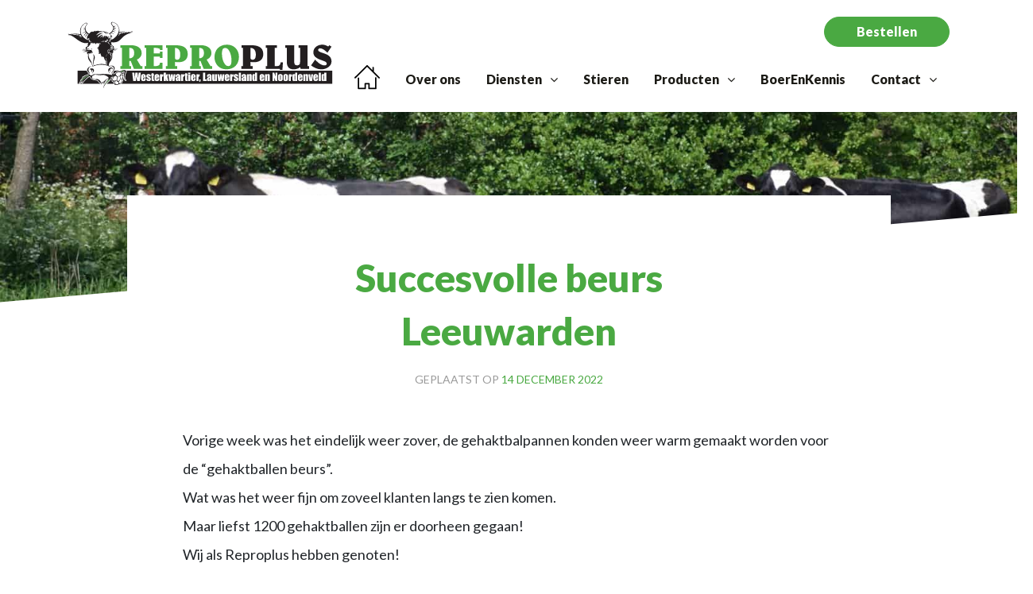

--- FILE ---
content_type: text/html; charset=UTF-8
request_url: https://www.repropluswln.nl/2022/12/14/landbouwbeurs-leeuwarden-reproplus/
body_size: 113325
content:
<!DOCTYPE html>

<html lang="nl-NL">
	<head>
		<meta charset="UTF-8" />
<meta http-equiv="X-UA-Compatible" content="IE=edge">
<meta name="viewport" content="width=device-width, initial-scale=1.0">

<link rel="profile" href="http://gmpg.org/xfn/11" />
<link rel="pingback" href="https://www.repropluswln.nl/xmlrpc.php" />

<!--[if lt IE 9]>
		<script src="https://oss.maxcdn.com/libs/html5shiv/3.7.0/html5shiv.js"></script>
	<script src="https://oss.maxcdn.com/libs/respond.js/1.3.0/respond.min.js"></script>
	<![endif]-->

		<meta name='robots' content='index, follow, max-image-preview:large, max-snippet:-1, max-video-preview:-1' />

	<!-- This site is optimized with the Yoast SEO plugin v24.8.1 - https://yoast.com/wordpress/plugins/seo/ -->
	<title>Succesvolle beurs Leeuwarden - Reproplus</title>
	<meta name="description" content="Succesvolle Landbouwbeurs Leeuwarden voor Reproplus. Na twee jaar konden de gehaktbalpannen eindelijk weer opgewarmd worden!" />
	<link rel="canonical" href="https://www.repropluswln.nl/2022/12/14/landbouwbeurs-leeuwarden-reproplus/" />
	<meta property="og:locale" content="nl_NL" />
	<meta property="og:type" content="article" />
	<meta property="og:title" content="Succesvolle beurs Leeuwarden - Reproplus" />
	<meta property="og:description" content="Succesvolle Landbouwbeurs Leeuwarden voor Reproplus. Na twee jaar konden de gehaktbalpannen eindelijk weer opgewarmd worden!" />
	<meta property="og:url" content="https://www.repropluswln.nl/2022/12/14/landbouwbeurs-leeuwarden-reproplus/" />
	<meta property="og:site_name" content="Reproplus" />
	<meta property="article:published_time" content="2022-12-14T10:08:57+00:00" />
	<meta property="article:modified_time" content="2023-01-18T12:04:24+00:00" />
	<meta property="og:image" content="https://www.repropluswln.nl/wp-content/uploads/2023/01/12232834_758323047627369_576270245054153737_o.jpg" />
	<meta property="og:image:width" content="2048" />
	<meta property="og:image:height" content="1779" />
	<meta property="og:image:type" content="image/jpeg" />
	<meta name="author" content="Geke van der Bij" />
	<meta name="twitter:card" content="summary_large_image" />
	<meta name="twitter:label1" content="Geschreven door" />
	<meta name="twitter:data1" content="Geke van der Bij" />
	<meta name="twitter:label2" content="Geschatte leestijd" />
	<meta name="twitter:data2" content="1 minuut" />
	<script type="application/ld+json" class="yoast-schema-graph">{"@context":"https://schema.org","@graph":[{"@type":"Article","@id":"https://www.repropluswln.nl/2022/12/14/landbouwbeurs-leeuwarden-reproplus/#article","isPartOf":{"@id":"https://www.repropluswln.nl/2022/12/14/landbouwbeurs-leeuwarden-reproplus/"},"author":{"name":"Geke van der Bij","@id":"https://www.repropluswln.nl/#/schema/person/c2f00fcb62b30fdaaf9e48746d269104"},"headline":"Succesvolle beurs Leeuwarden","datePublished":"2022-12-14T10:08:57+00:00","dateModified":"2023-01-18T12:04:24+00:00","mainEntityOfPage":{"@id":"https://www.repropluswln.nl/2022/12/14/landbouwbeurs-leeuwarden-reproplus/"},"wordCount":83,"publisher":{"@id":"https://www.repropluswln.nl/#organization"},"image":{"@id":"https://www.repropluswln.nl/2022/12/14/landbouwbeurs-leeuwarden-reproplus/#primaryimage"},"thumbnailUrl":"https://www.repropluswln.nl/wp-content/uploads/2023/01/12232834_758323047627369_576270245054153737_o.jpg","articleSection":["Nieuws"],"inLanguage":"nl-NL"},{"@type":"WebPage","@id":"https://www.repropluswln.nl/2022/12/14/landbouwbeurs-leeuwarden-reproplus/","url":"https://www.repropluswln.nl/2022/12/14/landbouwbeurs-leeuwarden-reproplus/","name":"Succesvolle beurs Leeuwarden - Reproplus","isPartOf":{"@id":"https://www.repropluswln.nl/#website"},"primaryImageOfPage":{"@id":"https://www.repropluswln.nl/2022/12/14/landbouwbeurs-leeuwarden-reproplus/#primaryimage"},"image":{"@id":"https://www.repropluswln.nl/2022/12/14/landbouwbeurs-leeuwarden-reproplus/#primaryimage"},"thumbnailUrl":"https://www.repropluswln.nl/wp-content/uploads/2023/01/12232834_758323047627369_576270245054153737_o.jpg","datePublished":"2022-12-14T10:08:57+00:00","dateModified":"2023-01-18T12:04:24+00:00","description":"Succesvolle Landbouwbeurs Leeuwarden voor Reproplus. Na twee jaar konden de gehaktbalpannen eindelijk weer opgewarmd worden!","breadcrumb":{"@id":"https://www.repropluswln.nl/2022/12/14/landbouwbeurs-leeuwarden-reproplus/#breadcrumb"},"inLanguage":"nl-NL","potentialAction":[{"@type":"ReadAction","target":["https://www.repropluswln.nl/2022/12/14/landbouwbeurs-leeuwarden-reproplus/"]}]},{"@type":"ImageObject","inLanguage":"nl-NL","@id":"https://www.repropluswln.nl/2022/12/14/landbouwbeurs-leeuwarden-reproplus/#primaryimage","url":"https://www.repropluswln.nl/wp-content/uploads/2023/01/12232834_758323047627369_576270245054153737_o.jpg","contentUrl":"https://www.repropluswln.nl/wp-content/uploads/2023/01/12232834_758323047627369_576270245054153737_o.jpg","width":2048,"height":1779},{"@type":"BreadcrumbList","@id":"https://www.repropluswln.nl/2022/12/14/landbouwbeurs-leeuwarden-reproplus/#breadcrumb","itemListElement":[{"@type":"ListItem","position":1,"name":"Home","item":"https://www.repropluswln.nl/"},{"@type":"ListItem","position":2,"name":"Succesvolle beurs Leeuwarden"}]},{"@type":"WebSite","@id":"https://www.repropluswln.nl/#website","url":"https://www.repropluswln.nl/","name":"Reproplus","description":"Zelfstandige Ki organisatie","publisher":{"@id":"https://www.repropluswln.nl/#organization"},"potentialAction":[{"@type":"SearchAction","target":{"@type":"EntryPoint","urlTemplate":"https://www.repropluswln.nl/?s={search_term_string}"},"query-input":{"@type":"PropertyValueSpecification","valueRequired":true,"valueName":"search_term_string"}}],"inLanguage":"nl-NL"},{"@type":"Organization","@id":"https://www.repropluswln.nl/#organization","name":"Reproplus","url":"https://www.repropluswln.nl/","logo":{"@type":"ImageObject","inLanguage":"nl-NL","@id":"https://www.repropluswln.nl/#/schema/logo/image/","url":"https://www.repropluswln.nl/wp-content/uploads/2018/07/logo.svg","contentUrl":"https://www.repropluswln.nl/wp-content/uploads/2018/07/logo.svg","caption":"Reproplus"},"image":{"@id":"https://www.repropluswln.nl/#/schema/logo/image/"}},{"@type":"Person","@id":"https://www.repropluswln.nl/#/schema/person/c2f00fcb62b30fdaaf9e48746d269104","name":"Geke van der Bij","sameAs":["https://www.repropluswln.nl/"]}]}</script>
	<!-- / Yoast SEO plugin. -->


<link rel='dns-prefetch' href='//www.googletagmanager.com' />
<link rel='dns-prefetch' href='//fonts.googleapis.com' />
<link rel="alternate" type="application/rss+xml" title="Reproplus &raquo; feed" href="https://www.repropluswln.nl/feed/" />
<link rel="alternate" type="application/rss+xml" title="Reproplus &raquo; reacties feed" href="https://www.repropluswln.nl/comments/feed/" />
<link rel="alternate" title="oEmbed (JSON)" type="application/json+oembed" href="https://www.repropluswln.nl/wp-json/oembed/1.0/embed?url=https%3A%2F%2Fwww.repropluswln.nl%2F2022%2F12%2F14%2Flandbouwbeurs-leeuwarden-reproplus%2F" />
<link rel="alternate" title="oEmbed (XML)" type="text/xml+oembed" href="https://www.repropluswln.nl/wp-json/oembed/1.0/embed?url=https%3A%2F%2Fwww.repropluswln.nl%2F2022%2F12%2F14%2Flandbouwbeurs-leeuwarden-reproplus%2F&#038;format=xml" />
<style id='wp-img-auto-sizes-contain-inline-css' type='text/css'>
img:is([sizes=auto i],[sizes^="auto," i]){contain-intrinsic-size:3000px 1500px}
/*# sourceURL=wp-img-auto-sizes-contain-inline-css */
</style>

<style id='wp-emoji-styles-inline-css' type='text/css'>

	img.wp-smiley, img.emoji {
		display: inline !important;
		border: none !important;
		box-shadow: none !important;
		height: 1em !important;
		width: 1em !important;
		margin: 0 0.07em !important;
		vertical-align: -0.1em !important;
		background: none !important;
		padding: 0 !important;
	}
/*# sourceURL=wp-emoji-styles-inline-css */
</style>
<link rel='stylesheet' id='wp-block-library-css' href='https://www.repropluswln.nl/wp-includes/css/dist/block-library/style.min.css?ver=6.9' type='text/css' media='all' />
<style id='wp-block-image-inline-css' type='text/css'>
.wp-block-image>a,.wp-block-image>figure>a{display:inline-block}.wp-block-image img{box-sizing:border-box;height:auto;max-width:100%;vertical-align:bottom}@media not (prefers-reduced-motion){.wp-block-image img.hide{visibility:hidden}.wp-block-image img.show{animation:show-content-image .4s}}.wp-block-image[style*=border-radius] img,.wp-block-image[style*=border-radius]>a{border-radius:inherit}.wp-block-image.has-custom-border img{box-sizing:border-box}.wp-block-image.aligncenter{text-align:center}.wp-block-image.alignfull>a,.wp-block-image.alignwide>a{width:100%}.wp-block-image.alignfull img,.wp-block-image.alignwide img{height:auto;width:100%}.wp-block-image .aligncenter,.wp-block-image .alignleft,.wp-block-image .alignright,.wp-block-image.aligncenter,.wp-block-image.alignleft,.wp-block-image.alignright{display:table}.wp-block-image .aligncenter>figcaption,.wp-block-image .alignleft>figcaption,.wp-block-image .alignright>figcaption,.wp-block-image.aligncenter>figcaption,.wp-block-image.alignleft>figcaption,.wp-block-image.alignright>figcaption{caption-side:bottom;display:table-caption}.wp-block-image .alignleft{float:left;margin:.5em 1em .5em 0}.wp-block-image .alignright{float:right;margin:.5em 0 .5em 1em}.wp-block-image .aligncenter{margin-left:auto;margin-right:auto}.wp-block-image :where(figcaption){margin-bottom:1em;margin-top:.5em}.wp-block-image.is-style-circle-mask img{border-radius:9999px}@supports ((-webkit-mask-image:none) or (mask-image:none)) or (-webkit-mask-image:none){.wp-block-image.is-style-circle-mask img{border-radius:0;-webkit-mask-image:url('data:image/svg+xml;utf8,<svg viewBox="0 0 100 100" xmlns="http://www.w3.org/2000/svg"><circle cx="50" cy="50" r="50"/></svg>');mask-image:url('data:image/svg+xml;utf8,<svg viewBox="0 0 100 100" xmlns="http://www.w3.org/2000/svg"><circle cx="50" cy="50" r="50"/></svg>');mask-mode:alpha;-webkit-mask-position:center;mask-position:center;-webkit-mask-repeat:no-repeat;mask-repeat:no-repeat;-webkit-mask-size:contain;mask-size:contain}}:root :where(.wp-block-image.is-style-rounded img,.wp-block-image .is-style-rounded img){border-radius:9999px}.wp-block-image figure{margin:0}.wp-lightbox-container{display:flex;flex-direction:column;position:relative}.wp-lightbox-container img{cursor:zoom-in}.wp-lightbox-container img:hover+button{opacity:1}.wp-lightbox-container button{align-items:center;backdrop-filter:blur(16px) saturate(180%);background-color:#5a5a5a40;border:none;border-radius:4px;cursor:zoom-in;display:flex;height:20px;justify-content:center;opacity:0;padding:0;position:absolute;right:16px;text-align:center;top:16px;width:20px;z-index:100}@media not (prefers-reduced-motion){.wp-lightbox-container button{transition:opacity .2s ease}}.wp-lightbox-container button:focus-visible{outline:3px auto #5a5a5a40;outline:3px auto -webkit-focus-ring-color;outline-offset:3px}.wp-lightbox-container button:hover{cursor:pointer;opacity:1}.wp-lightbox-container button:focus{opacity:1}.wp-lightbox-container button:focus,.wp-lightbox-container button:hover,.wp-lightbox-container button:not(:hover):not(:active):not(.has-background){background-color:#5a5a5a40;border:none}.wp-lightbox-overlay{box-sizing:border-box;cursor:zoom-out;height:100vh;left:0;overflow:hidden;position:fixed;top:0;visibility:hidden;width:100%;z-index:100000}.wp-lightbox-overlay .close-button{align-items:center;cursor:pointer;display:flex;justify-content:center;min-height:40px;min-width:40px;padding:0;position:absolute;right:calc(env(safe-area-inset-right) + 16px);top:calc(env(safe-area-inset-top) + 16px);z-index:5000000}.wp-lightbox-overlay .close-button:focus,.wp-lightbox-overlay .close-button:hover,.wp-lightbox-overlay .close-button:not(:hover):not(:active):not(.has-background){background:none;border:none}.wp-lightbox-overlay .lightbox-image-container{height:var(--wp--lightbox-container-height);left:50%;overflow:hidden;position:absolute;top:50%;transform:translate(-50%,-50%);transform-origin:top left;width:var(--wp--lightbox-container-width);z-index:9999999999}.wp-lightbox-overlay .wp-block-image{align-items:center;box-sizing:border-box;display:flex;height:100%;justify-content:center;margin:0;position:relative;transform-origin:0 0;width:100%;z-index:3000000}.wp-lightbox-overlay .wp-block-image img{height:var(--wp--lightbox-image-height);min-height:var(--wp--lightbox-image-height);min-width:var(--wp--lightbox-image-width);width:var(--wp--lightbox-image-width)}.wp-lightbox-overlay .wp-block-image figcaption{display:none}.wp-lightbox-overlay button{background:none;border:none}.wp-lightbox-overlay .scrim{background-color:#fff;height:100%;opacity:.9;position:absolute;width:100%;z-index:2000000}.wp-lightbox-overlay.active{visibility:visible}@media not (prefers-reduced-motion){.wp-lightbox-overlay.active{animation:turn-on-visibility .25s both}.wp-lightbox-overlay.active img{animation:turn-on-visibility .35s both}.wp-lightbox-overlay.show-closing-animation:not(.active){animation:turn-off-visibility .35s both}.wp-lightbox-overlay.show-closing-animation:not(.active) img{animation:turn-off-visibility .25s both}.wp-lightbox-overlay.zoom.active{animation:none;opacity:1;visibility:visible}.wp-lightbox-overlay.zoom.active .lightbox-image-container{animation:lightbox-zoom-in .4s}.wp-lightbox-overlay.zoom.active .lightbox-image-container img{animation:none}.wp-lightbox-overlay.zoom.active .scrim{animation:turn-on-visibility .4s forwards}.wp-lightbox-overlay.zoom.show-closing-animation:not(.active){animation:none}.wp-lightbox-overlay.zoom.show-closing-animation:not(.active) .lightbox-image-container{animation:lightbox-zoom-out .4s}.wp-lightbox-overlay.zoom.show-closing-animation:not(.active) .lightbox-image-container img{animation:none}.wp-lightbox-overlay.zoom.show-closing-animation:not(.active) .scrim{animation:turn-off-visibility .4s forwards}}@keyframes show-content-image{0%{visibility:hidden}99%{visibility:hidden}to{visibility:visible}}@keyframes turn-on-visibility{0%{opacity:0}to{opacity:1}}@keyframes turn-off-visibility{0%{opacity:1;visibility:visible}99%{opacity:0;visibility:visible}to{opacity:0;visibility:hidden}}@keyframes lightbox-zoom-in{0%{transform:translate(calc((-100vw + var(--wp--lightbox-scrollbar-width))/2 + var(--wp--lightbox-initial-left-position)),calc(-50vh + var(--wp--lightbox-initial-top-position))) scale(var(--wp--lightbox-scale))}to{transform:translate(-50%,-50%) scale(1)}}@keyframes lightbox-zoom-out{0%{transform:translate(-50%,-50%) scale(1);visibility:visible}99%{visibility:visible}to{transform:translate(calc((-100vw + var(--wp--lightbox-scrollbar-width))/2 + var(--wp--lightbox-initial-left-position)),calc(-50vh + var(--wp--lightbox-initial-top-position))) scale(var(--wp--lightbox-scale));visibility:hidden}}
/*# sourceURL=https://www.repropluswln.nl/wp-includes/blocks/image/style.min.css */
</style>
<style id='wp-block-paragraph-inline-css' type='text/css'>
.is-small-text{font-size:.875em}.is-regular-text{font-size:1em}.is-large-text{font-size:2.25em}.is-larger-text{font-size:3em}.has-drop-cap:not(:focus):first-letter{float:left;font-size:8.4em;font-style:normal;font-weight:100;line-height:.68;margin:.05em .1em 0 0;text-transform:uppercase}body.rtl .has-drop-cap:not(:focus):first-letter{float:none;margin-left:.1em}p.has-drop-cap.has-background{overflow:hidden}:root :where(p.has-background){padding:1.25em 2.375em}:where(p.has-text-color:not(.has-link-color)) a{color:inherit}p.has-text-align-left[style*="writing-mode:vertical-lr"],p.has-text-align-right[style*="writing-mode:vertical-rl"]{rotate:180deg}
/*# sourceURL=https://www.repropluswln.nl/wp-includes/blocks/paragraph/style.min.css */
</style>
<style id='global-styles-inline-css' type='text/css'>
:root{--wp--preset--aspect-ratio--square: 1;--wp--preset--aspect-ratio--4-3: 4/3;--wp--preset--aspect-ratio--3-4: 3/4;--wp--preset--aspect-ratio--3-2: 3/2;--wp--preset--aspect-ratio--2-3: 2/3;--wp--preset--aspect-ratio--16-9: 16/9;--wp--preset--aspect-ratio--9-16: 9/16;--wp--preset--color--black: #000000;--wp--preset--color--cyan-bluish-gray: #abb8c3;--wp--preset--color--white: #ffffff;--wp--preset--color--pale-pink: #f78da7;--wp--preset--color--vivid-red: #cf2e2e;--wp--preset--color--luminous-vivid-orange: #ff6900;--wp--preset--color--luminous-vivid-amber: #fcb900;--wp--preset--color--light-green-cyan: #7bdcb5;--wp--preset--color--vivid-green-cyan: #00d084;--wp--preset--color--pale-cyan-blue: #8ed1fc;--wp--preset--color--vivid-cyan-blue: #0693e3;--wp--preset--color--vivid-purple: #9b51e0;--wp--preset--gradient--vivid-cyan-blue-to-vivid-purple: linear-gradient(135deg,rgb(6,147,227) 0%,rgb(155,81,224) 100%);--wp--preset--gradient--light-green-cyan-to-vivid-green-cyan: linear-gradient(135deg,rgb(122,220,180) 0%,rgb(0,208,130) 100%);--wp--preset--gradient--luminous-vivid-amber-to-luminous-vivid-orange: linear-gradient(135deg,rgb(252,185,0) 0%,rgb(255,105,0) 100%);--wp--preset--gradient--luminous-vivid-orange-to-vivid-red: linear-gradient(135deg,rgb(255,105,0) 0%,rgb(207,46,46) 100%);--wp--preset--gradient--very-light-gray-to-cyan-bluish-gray: linear-gradient(135deg,rgb(238,238,238) 0%,rgb(169,184,195) 100%);--wp--preset--gradient--cool-to-warm-spectrum: linear-gradient(135deg,rgb(74,234,220) 0%,rgb(151,120,209) 20%,rgb(207,42,186) 40%,rgb(238,44,130) 60%,rgb(251,105,98) 80%,rgb(254,248,76) 100%);--wp--preset--gradient--blush-light-purple: linear-gradient(135deg,rgb(255,206,236) 0%,rgb(152,150,240) 100%);--wp--preset--gradient--blush-bordeaux: linear-gradient(135deg,rgb(254,205,165) 0%,rgb(254,45,45) 50%,rgb(107,0,62) 100%);--wp--preset--gradient--luminous-dusk: linear-gradient(135deg,rgb(255,203,112) 0%,rgb(199,81,192) 50%,rgb(65,88,208) 100%);--wp--preset--gradient--pale-ocean: linear-gradient(135deg,rgb(255,245,203) 0%,rgb(182,227,212) 50%,rgb(51,167,181) 100%);--wp--preset--gradient--electric-grass: linear-gradient(135deg,rgb(202,248,128) 0%,rgb(113,206,126) 100%);--wp--preset--gradient--midnight: linear-gradient(135deg,rgb(2,3,129) 0%,rgb(40,116,252) 100%);--wp--preset--font-size--small: 13px;--wp--preset--font-size--medium: 20px;--wp--preset--font-size--large: 36px;--wp--preset--font-size--x-large: 42px;--wp--preset--spacing--20: 0.44rem;--wp--preset--spacing--30: 0.67rem;--wp--preset--spacing--40: 1rem;--wp--preset--spacing--50: 1.5rem;--wp--preset--spacing--60: 2.25rem;--wp--preset--spacing--70: 3.38rem;--wp--preset--spacing--80: 5.06rem;--wp--preset--shadow--natural: 6px 6px 9px rgba(0, 0, 0, 0.2);--wp--preset--shadow--deep: 12px 12px 50px rgba(0, 0, 0, 0.4);--wp--preset--shadow--sharp: 6px 6px 0px rgba(0, 0, 0, 0.2);--wp--preset--shadow--outlined: 6px 6px 0px -3px rgb(255, 255, 255), 6px 6px rgb(0, 0, 0);--wp--preset--shadow--crisp: 6px 6px 0px rgb(0, 0, 0);}:where(.is-layout-flex){gap: 0.5em;}:where(.is-layout-grid){gap: 0.5em;}body .is-layout-flex{display: flex;}.is-layout-flex{flex-wrap: wrap;align-items: center;}.is-layout-flex > :is(*, div){margin: 0;}body .is-layout-grid{display: grid;}.is-layout-grid > :is(*, div){margin: 0;}:where(.wp-block-columns.is-layout-flex){gap: 2em;}:where(.wp-block-columns.is-layout-grid){gap: 2em;}:where(.wp-block-post-template.is-layout-flex){gap: 1.25em;}:where(.wp-block-post-template.is-layout-grid){gap: 1.25em;}.has-black-color{color: var(--wp--preset--color--black) !important;}.has-cyan-bluish-gray-color{color: var(--wp--preset--color--cyan-bluish-gray) !important;}.has-white-color{color: var(--wp--preset--color--white) !important;}.has-pale-pink-color{color: var(--wp--preset--color--pale-pink) !important;}.has-vivid-red-color{color: var(--wp--preset--color--vivid-red) !important;}.has-luminous-vivid-orange-color{color: var(--wp--preset--color--luminous-vivid-orange) !important;}.has-luminous-vivid-amber-color{color: var(--wp--preset--color--luminous-vivid-amber) !important;}.has-light-green-cyan-color{color: var(--wp--preset--color--light-green-cyan) !important;}.has-vivid-green-cyan-color{color: var(--wp--preset--color--vivid-green-cyan) !important;}.has-pale-cyan-blue-color{color: var(--wp--preset--color--pale-cyan-blue) !important;}.has-vivid-cyan-blue-color{color: var(--wp--preset--color--vivid-cyan-blue) !important;}.has-vivid-purple-color{color: var(--wp--preset--color--vivid-purple) !important;}.has-black-background-color{background-color: var(--wp--preset--color--black) !important;}.has-cyan-bluish-gray-background-color{background-color: var(--wp--preset--color--cyan-bluish-gray) !important;}.has-white-background-color{background-color: var(--wp--preset--color--white) !important;}.has-pale-pink-background-color{background-color: var(--wp--preset--color--pale-pink) !important;}.has-vivid-red-background-color{background-color: var(--wp--preset--color--vivid-red) !important;}.has-luminous-vivid-orange-background-color{background-color: var(--wp--preset--color--luminous-vivid-orange) !important;}.has-luminous-vivid-amber-background-color{background-color: var(--wp--preset--color--luminous-vivid-amber) !important;}.has-light-green-cyan-background-color{background-color: var(--wp--preset--color--light-green-cyan) !important;}.has-vivid-green-cyan-background-color{background-color: var(--wp--preset--color--vivid-green-cyan) !important;}.has-pale-cyan-blue-background-color{background-color: var(--wp--preset--color--pale-cyan-blue) !important;}.has-vivid-cyan-blue-background-color{background-color: var(--wp--preset--color--vivid-cyan-blue) !important;}.has-vivid-purple-background-color{background-color: var(--wp--preset--color--vivid-purple) !important;}.has-black-border-color{border-color: var(--wp--preset--color--black) !important;}.has-cyan-bluish-gray-border-color{border-color: var(--wp--preset--color--cyan-bluish-gray) !important;}.has-white-border-color{border-color: var(--wp--preset--color--white) !important;}.has-pale-pink-border-color{border-color: var(--wp--preset--color--pale-pink) !important;}.has-vivid-red-border-color{border-color: var(--wp--preset--color--vivid-red) !important;}.has-luminous-vivid-orange-border-color{border-color: var(--wp--preset--color--luminous-vivid-orange) !important;}.has-luminous-vivid-amber-border-color{border-color: var(--wp--preset--color--luminous-vivid-amber) !important;}.has-light-green-cyan-border-color{border-color: var(--wp--preset--color--light-green-cyan) !important;}.has-vivid-green-cyan-border-color{border-color: var(--wp--preset--color--vivid-green-cyan) !important;}.has-pale-cyan-blue-border-color{border-color: var(--wp--preset--color--pale-cyan-blue) !important;}.has-vivid-cyan-blue-border-color{border-color: var(--wp--preset--color--vivid-cyan-blue) !important;}.has-vivid-purple-border-color{border-color: var(--wp--preset--color--vivid-purple) !important;}.has-vivid-cyan-blue-to-vivid-purple-gradient-background{background: var(--wp--preset--gradient--vivid-cyan-blue-to-vivid-purple) !important;}.has-light-green-cyan-to-vivid-green-cyan-gradient-background{background: var(--wp--preset--gradient--light-green-cyan-to-vivid-green-cyan) !important;}.has-luminous-vivid-amber-to-luminous-vivid-orange-gradient-background{background: var(--wp--preset--gradient--luminous-vivid-amber-to-luminous-vivid-orange) !important;}.has-luminous-vivid-orange-to-vivid-red-gradient-background{background: var(--wp--preset--gradient--luminous-vivid-orange-to-vivid-red) !important;}.has-very-light-gray-to-cyan-bluish-gray-gradient-background{background: var(--wp--preset--gradient--very-light-gray-to-cyan-bluish-gray) !important;}.has-cool-to-warm-spectrum-gradient-background{background: var(--wp--preset--gradient--cool-to-warm-spectrum) !important;}.has-blush-light-purple-gradient-background{background: var(--wp--preset--gradient--blush-light-purple) !important;}.has-blush-bordeaux-gradient-background{background: var(--wp--preset--gradient--blush-bordeaux) !important;}.has-luminous-dusk-gradient-background{background: var(--wp--preset--gradient--luminous-dusk) !important;}.has-pale-ocean-gradient-background{background: var(--wp--preset--gradient--pale-ocean) !important;}.has-electric-grass-gradient-background{background: var(--wp--preset--gradient--electric-grass) !important;}.has-midnight-gradient-background{background: var(--wp--preset--gradient--midnight) !important;}.has-small-font-size{font-size: var(--wp--preset--font-size--small) !important;}.has-medium-font-size{font-size: var(--wp--preset--font-size--medium) !important;}.has-large-font-size{font-size: var(--wp--preset--font-size--large) !important;}.has-x-large-font-size{font-size: var(--wp--preset--font-size--x-large) !important;}
/*# sourceURL=global-styles-inline-css */
</style>

<style id='classic-theme-styles-inline-css' type='text/css'>
/*! This file is auto-generated */
.wp-block-button__link{color:#fff;background-color:#32373c;border-radius:9999px;box-shadow:none;text-decoration:none;padding:calc(.667em + 2px) calc(1.333em + 2px);font-size:1.125em}.wp-block-file__button{background:#32373c;color:#fff;text-decoration:none}
/*# sourceURL=/wp-includes/css/classic-themes.min.css */
</style>
<link rel='stylesheet' id='reproplus-google-fonts-css' href='https://fonts.googleapis.com/css?family=Lato%3A400%2C100%2C300%2C700%2C900%7CLato%3A400%2C100%2C300%2C700%2C900&#038;ver=6.9' type='text/css' media='all' />
<link rel='stylesheet' id='bootstrap-css' href='https://www.repropluswln.nl/wp-content/themes/reproplus/assets/bootstrap/css/bootstrap.min.css?ver=4.0.0' type='text/css' media='all' />
<link rel='stylesheet' id='fontawesome-css' href='https://www.repropluswln.nl/wp-content/themes/reproplus/assets/fontawesome/css/font-awesome.min.css?ver=4.7.0' type='text/css' media='all' />
<link rel='stylesheet' id='slick-css' href='https://www.repropluswln.nl/wp-content/themes/reproplus/assets/slick/slick.min.css?ver=1.8.1' type='text/css' media='all' />
<link rel='stylesheet' id='swipebox-css' href='https://www.repropluswln.nl/wp-content/themes/reproplus/assets/swipebox/css/swipebox.min.css?ver=1.4.6' type='text/css' media='all' />
<link rel='stylesheet' id='reproplus-css' href='https://www.repropluswln.nl/wp-content/themes/reproplus/css/style.min.css?ver=1.0.0' type='text/css' media='all' />
<script type="text/javascript" src="https://www.googletagmanager.com/gtag/js?id=UA-163288849-1&amp;ver=6.9" id="wk-analytics-script-js"></script>
<script type="text/javascript" id="wk-analytics-script-js-after">
/* <![CDATA[ */
function shouldTrack(){
var trackLoggedIn = false;
var loggedIn = false;
if(!loggedIn){
return true;
} else if( trackLoggedIn ) {
return true;
}
return false;
}
function hasWKGoogleAnalyticsCookie() {
return (new RegExp('wp_wk_ga_untrack_' + document.location.hostname)).test(document.cookie);
}
if (!hasWKGoogleAnalyticsCookie() && shouldTrack()) {
//Google Analytics
window.dataLayer = window.dataLayer || [];
function gtag(){dataLayer.push(arguments);}
gtag('js', new Date());
gtag('config', 'UA-163288849-1', { 'anonymize_ip': true });
}

//# sourceURL=wk-analytics-script-js-after
/* ]]> */
</script>
<script type="text/javascript" src="https://www.repropluswln.nl/wp-includes/js/jquery/jquery.min.js?ver=3.7.1" id="jquery-core-js"></script>
<script type="text/javascript" src="https://www.repropluswln.nl/wp-includes/js/jquery/jquery-migrate.min.js?ver=3.4.1" id="jquery-migrate-js"></script>
<link rel="https://api.w.org/" href="https://www.repropluswln.nl/wp-json/" /><link rel="alternate" title="JSON" type="application/json" href="https://www.repropluswln.nl/wp-json/wp/v2/posts/656" /><link rel="EditURI" type="application/rsd+xml" title="RSD" href="https://www.repropluswln.nl/xmlrpc.php?rsd" />
<meta name="generator" content="WordPress 6.9" />
<link rel='shortlink' href='https://www.repropluswln.nl/?p=656' />
<meta name="cdp-version" content="1.5.0" /><style type="text/css" media="screen">
	
		body {
			font-family: Lato;
			font-weight: 400;
		}

	
	
		h1, h2, h3, h4, h5, h6, .h1, .h2, .h3, .h4, .h5, .h6 {
			font-family: Lato;
			font-weight: 900;
		}

	
	
	
	</style>
<link rel="icon" href="https://www.repropluswln.nl/wp-content/uploads/2018/09/cropped-favicon-32x32.png" sizes="32x32" />
<link rel="icon" href="https://www.repropluswln.nl/wp-content/uploads/2018/09/cropped-favicon-192x192.png" sizes="192x192" />
<link rel="apple-touch-icon" href="https://www.repropluswln.nl/wp-content/uploads/2018/09/cropped-favicon-180x180.png" />
<meta name="msapplication-TileImage" content="https://www.repropluswln.nl/wp-content/uploads/2018/09/cropped-favicon-270x270.png" />
	</head>

	<body class="wp-singular post-template-default single single-post postid-656 single-format-standard wp-custom-logo wp-theme-reproplus no-js">
		
		<div class="pt-off-canvas">
	<div class="pt-off-canvas-header clearfix">
		<button type="button" class="close" aria-label="Sluit"><span aria-hidden="true">×</span></button>
	</div>
</div>

		<div class="pt-site-wrapper">
			<header class="pt-site-header">
				<div class="container pt-container-xl">
					<div class="pt-site-header-wrapper">
						
<div class="pt-site-title">
	<a href="https://www.repropluswln.nl/" title="Reproplus" rel="home">
		
			<?xml version="1.0" encoding="UTF-8"?>
<svg width="334px" height="86px" viewBox="0 0 334 86" version="1.1" xmlns="http://www.w3.org/2000/svg" xmlns:xlink="http://www.w3.org/1999/xlink">
    <!-- Generator: Sketch 50.2 (55047) - http://www.bohemiancoding.com/sketch -->
    <title>logo</title>
    <desc>Created with Sketch.</desc>
    <defs></defs>
    <g id="logo" stroke="none" stroke-width="1" fill="none" fill-rule="evenodd">
        <g>
            <polygon id="Fill-1" fill="#231F20" points="12.658 79.5772 333.154 79.5772 333.154 63.0162 12.658 63.0162"></polygon>
            <g id="Group-311" transform="translate(0.000000, 0.802200)">
                <path d="M77.8452,46.6126 C81.9332,46.6126 83.8912,44.0466 83.8912,40.0026 C83.8912,35.7836 82.1942,33.5216 77.8452,33.5216 L77.8452,46.6126 Z M66.5372,30.1306 L80.2812,30.1306 C84.0212,30.1306 93.2842,31.4776 93.2842,40.0026 C93.2842,43.7866 90.6752,46.9176 87.2392,48.2216 L92.1102,56.4416 L94.1542,56.4416 L94.1542,59.8346 L83.4552,59.8346 L79.4542,49.8316 L77.8452,49.8316 L77.8452,56.4416 L79.9322,56.4416 L79.9322,59.8346 L66.4502,59.8346 L66.4502,56.4416 L68.4512,56.4416 L68.4512,33.5216 L66.5372,33.5216 L66.5372,30.1306 Z" id="Fill-2" fill="#4AA942"></path>
                <path d="M116.3345,38.2191 L119.4655,38.2191 L119.4655,46.3081 L116.3345,46.3081 L116.3345,44.3951 L108.5055,44.3951 L108.5055,56.4421 L109.8975,56.4421 C113.5945,56.4421 116.3345,55.7021 116.3345,52.0931 L119.4655,52.0931 L119.4655,59.8341 L97.1105,59.8341 L97.1105,56.4421 L99.1115,56.4421 L99.1115,33.5221 L97.1105,33.5221 L97.1105,30.1301 L119.4655,30.1301 L119.4655,36.3061 L116.3345,36.3061 L116.3345,34.8271 C114.7255,33.9561 112.8985,33.5221 111.1155,33.5221 L108.5055,33.5221 L108.5055,40.3941 L116.3345,40.3941 L116.3345,38.2191 Z" id="Fill-4" fill="#4AA942"></path>
                <path d="M135.1656,45.9173 C135.1656,47.4383 135.9486,48.4393 137.9496,48.4393 C141.6026,48.4393 141.8636,44.2213 141.8636,41.5673 C141.8636,37.4373 139.9496,33.5213 135.1656,33.5213 L135.1656,45.9173 Z M123.6836,59.8343 L123.6836,56.4413 L125.7716,56.4413 L125.7716,33.5213 L123.9016,33.5213 L123.9016,30.1303 L135.3826,30.1303 C143.2116,30.1303 151.2576,31.7393 151.2576,41.2633 C151.2576,48.8313 145.8206,51.5713 139.3406,51.5713 C137.9056,51.5713 136.4706,51.4403 135.1656,51.1793 L135.1656,56.4413 L137.9926,56.4413 L137.9926,59.8343 L123.6836,59.8343 Z" id="Fill-6" fill="#4AA942"></path>
                <path d="M165.6529,46.6126 C169.7409,46.6126 171.6979,44.0466 171.6979,40.0026 C171.6979,35.7836 170.0019,33.5216 165.6529,33.5216 L165.6529,46.6126 Z M154.3439,30.1306 L168.0889,30.1306 C171.8289,30.1306 181.0919,31.4776 181.0919,40.0026 C181.0919,43.7866 178.4829,46.9176 175.0459,48.2216 L179.9179,56.4416 L181.9619,56.4416 L181.9619,59.8346 L171.2619,59.8346 L167.2609,49.8316 L165.6529,49.8316 L165.6529,56.4416 L167.7399,56.4416 L167.7399,59.8346 L154.2569,59.8346 L154.2569,56.4416 L156.2579,56.4416 L156.2579,33.5216 L154.3439,33.5216 L154.3439,30.1306 Z" id="Fill-8" fill="#4AA942"></path>
                <path d="M198.6187,33.5657 C195.6607,33.5657 194.3127,35.0447 194.3127,41.0887 C194.3127,48.0907 197.4877,56.3977 202.0107,56.3977 C204.9687,56.3977 206.3167,54.9197 206.3167,48.8747 C206.3167,41.8727 203.1407,33.5657 198.6187,33.5657 M215.7107,44.7437 C215.7107,53.5717 210.1427,60.5307 199.8367,60.5307 C191.0077,60.5307 184.9187,53.9637 184.9187,45.2207 C184.9187,36.3917 190.4847,29.4337 200.7937,29.4337 C209.6217,29.4337 215.7107,36.0017 215.7107,44.7437" id="Fill-10" fill="#4AA942"></path>
                <path d="M230.2368,45.9173 C230.2368,47.4383 231.0188,48.4393 233.0198,48.4393 C236.6728,48.4393 236.9338,44.2213 236.9338,41.5673 C236.9338,37.4373 235.0198,33.5213 230.2368,33.5213 L230.2368,45.9173 Z M218.7548,59.8343 L218.7548,56.4413 L220.8418,56.4413 L220.8418,33.5213 L218.9718,33.5213 L218.9718,30.1303 L230.4538,30.1303 C238.2818,30.1303 246.3288,31.7393 246.3288,41.2633 C246.3288,48.8313 240.8908,51.5713 234.4118,51.5713 C232.9758,51.5713 231.5418,51.4403 230.2368,51.1793 L230.2368,56.4413 L233.0628,56.4413 L233.0628,59.8343 L218.7548,59.8343 Z" id="Fill-12" fill="#231F20"></path>
                <path d="M249.4595,59.8343 L249.4595,56.4413 L251.3725,56.4413 L251.3725,33.5223 L249.4595,33.5223 L249.4595,30.1303 L263.3755,30.1303 L263.3755,33.5223 L260.7665,33.5223 L260.7665,56.4413 L263.8535,56.4413 C266.7685,56.4413 268.1605,54.3553 268.1605,51.6143 L271.0745,51.6143 L270.4215,61.2693 L267.2465,61.2693 L267.2465,59.8343 L249.4595,59.8343 Z" id="Fill-14" fill="#231F20"></path>
                <path d="M292.689,57.5286 C291.689,58.9646 288.167,60.5306 284.512,60.5306 C278.033,60.5306 275.901,56.3546 275.901,50.5266 L275.901,33.5216 L273.901,33.5216 L273.901,30.1306 L285.295,30.1306 L285.295,50.6576 C285.295,54.0926 286.079,55.3976 288.949,55.3976 C291.819,55.3976 292.645,54.0926 292.645,50.6576 L292.645,33.5216 L290.732,33.5216 L290.732,30.1306 L302.04,30.1306 L302.04,56.4416 L303.997,56.4416 L303.997,59.8346 L293.341,59.8346 L292.689,57.5286 Z" id="Fill-16" fill="#231F20"></path>
                <path d="M332.1783,31.9993 L327.0903,39.6103 C324.6113,37.3933 321.2623,34.0443 317.7383,34.0443 C316.7383,34.0443 315.3473,34.9573 315.3473,36.0013 C315.3473,41.0033 332.2223,38.9153 332.2223,50.6143 C332.2223,56.3543 325.8713,60.5303 319.3923,60.5303 C314.5213,60.5303 310.3463,58.3553 306.4323,55.6153 L311.6073,48.2653 C314.6083,51.4833 318.7833,55.5713 323.4803,55.5713 C324.9153,55.5713 326.2203,54.9193 326.2203,53.2243 C326.2203,48.6133 309.3463,49.3533 309.3463,39.1323 C309.3463,33.4353 314.3473,29.4343 320.6963,29.4343 C323.2623,29.4343 326.0023,30.4783 328.1773,31.8253 L329.4383,30.1303 L332.1783,31.9993 Z" id="Fill-18" fill="#231F20"></path>
                <path d="M30.4673,38.3978 C30.5593,38.2908 30.5293,38.1188 30.5143,37.9818 C30.4533,37.8118 30.2213,37.8728 30.0963,37.8878 C30.0203,38.0578 29.9903,38.2588 30.0043,38.4758 L30.0823,38.4918 C30.2053,38.4448 30.3753,38.5048 30.4673,38.3978" id="Fill-20" fill="#FEFEFE"></path>
                <path d="M30.4673,38.3978 C30.5593,38.2908 30.5293,38.1188 30.5143,37.9818 C30.4533,37.8118 30.2213,37.8728 30.0963,37.8878 C30.0203,38.0578 29.9903,38.2588 30.0043,38.4758 L30.0823,38.4918 C30.2053,38.4448 30.3753,38.5048 30.4673,38.3978 Z" id="Stroke-22" stroke="#FEFEFE" stroke-width="1.5"></path>
                <path d="M27.4126,37.5638 C27.4886,37.5478 27.5336,37.4408 27.5806,37.3778 C27.6426,37.2548 27.6276,37.0698 27.5196,36.9938 C27.3346,36.8998 27.0726,36.8838 26.8716,36.9618 C26.7936,37.0698 26.8876,37.1768 26.9336,37.2868 C27.0106,37.4408 27.1936,37.6108 27.4126,37.5638" id="Fill-24" fill="#FEFEFE"></path>
                <path d="M27.4126,37.5638 C27.4886,37.5478 27.5336,37.4408 27.5806,37.3778 C27.6426,37.2548 27.6276,37.0698 27.5196,36.9938 C27.3346,36.8998 27.0726,36.8838 26.8716,36.9618 C26.7936,37.0698 26.8876,37.1768 26.9336,37.2868 C27.0106,37.4408 27.1936,37.6108 27.4126,37.5638 Z" id="Stroke-26" stroke="#FEFEFE" stroke-width="1.5"></path>
                <path d="M40.772,20.64 L40.772,20.597 C40.764,20.607 40.756,20.619 40.749,20.628 C40.756,20.636 40.764,20.64 40.772,20.64" id="Fill-28" fill="#FEFEFE"></path>
                <path d="M40.772,20.64 L40.772,20.597 C40.764,20.607 40.756,20.619 40.749,20.628 C40.756,20.636 40.764,20.64 40.772,20.64 Z" id="Stroke-30" stroke="#FEFEFE" stroke-width="1.5"></path>
                <path d="M30.8384,35.5267 L30.2504,34.9877 C30.0514,34.8317 29.5724,34.8627 29.6954,34.4757 C29.7114,34.4157 29.7744,34.3997 29.8364,34.3837 C30.1434,34.3997 30.3914,34.5987 30.6544,34.7397 C30.7764,35.0017 31.2094,35.1867 31.1624,35.5427 C31.0864,35.6657 30.9304,35.5737 30.8384,35.5267 Z M33.0764,55.6107 C32.6764,54.4217 32.3204,53.2007 32.2744,51.8427 L32.2744,50.6087 C32.2134,49.6357 32.5224,48.7567 32.6924,47.8607 C32.8614,46.6557 32.9384,45.3767 32.9224,44.1107 C32.8614,43.3527 32.6294,42.6577 32.3974,41.9627 C32.4284,41.8097 32.4594,41.5777 32.6764,41.5927 C32.7684,41.6247 32.8304,41.7007 32.8774,41.7627 C33.4944,42.7667 33.9714,43.8467 34.2974,44.9737 C34.3734,45.4997 34.2974,46.0407 34.2194,46.5327 C34.1114,47.7217 33.3244,48.6317 33.2334,49.8217 C32.9694,50.7007 32.8614,51.6727 32.9064,52.6457 C33.0144,53.6337 32.9844,54.6697 33.4164,55.5017 L33.4944,55.5327 C33.9104,55.3937 34.3894,55.3627 34.7764,55.1637 C35.9184,54.6987 37.1844,54.5757 38.3584,54.2377 C39.4384,54.1127 40.5024,53.9427 41.5514,53.8037 C42.4674,53.7907 43.4364,53.7907 44.3954,53.8407 L44.3954,53.8647 C45.1624,53.9097 46.1134,54.0167 46.8364,54.1827 C47.5654,54.5557 48.4324,54.6557 49.2194,54.8727 C49.5164,54.7337 49.4164,54.3407 49.5164,54.0637 C50.0084,51.1287 48.7684,48.5677 48.7874,45.6517 L48.7684,45.6127 C48.5904,46.0657 48.5704,46.5777 48.5294,47.0907 C48.5124,47.5037 48.7274,47.9567 48.5124,48.3317 C49.0244,48.9017 48.6494,49.8277 48.8264,50.5367 C48.9244,51.5427 49.1024,52.5877 48.9434,53.6307 C48.7684,53.7497 48.6294,54.0837 48.3914,54.0637 C48.1544,53.7687 48.4714,53.4527 48.3914,53.0987 C48.3734,51.5227 48.4924,49.6907 47.0144,48.7847 C46.6784,48.5067 46.6974,48.0757 46.5614,47.7007 L45.8914,45.8097 C45.6744,45.5147 45.6934,45.0597 45.2794,44.8817 C45.0414,44.8237 44.9754,44.8257 44.7484,44.7397 L44.7484,44.7517 L44.1154,44.5107 C44.0704,44.5037 44.0294,44.5017 43.9884,44.5017 C43.7074,44.5557 43.4514,44.7647 43.1764,44.7317 C43.1494,44.7417 43.1234,44.7497 43.0964,44.7567 L42.8934,44.7277 C42.7254,44.6207 42.6474,44.4327 42.5864,44.2647 C42.4474,43.4757 42.3874,42.6437 41.8464,42.0427 C41.7054,41.5017 41.8304,40.8217 41.3364,40.4197 C41.3204,40.3937 41.2954,40.3807 41.2684,40.3687 C41.0784,40.4327 40.9534,40.6317 40.7684,40.7257 L40.7684,40.6067 C40.5024,40.8097 40.2644,41.0167 39.9614,41.2087 C39.8674,41.2377 39.7464,41.2217 39.6684,41.1747 C39.4044,40.8057 39.1434,40.2807 39.4044,39.8037 C39.4384,39.5407 39.3914,39.2627 39.4514,39.0147 C39.4224,38.5817 39.3914,38.1357 39.2814,37.7337 C39.2664,37.2237 39.4514,36.6697 39.2994,36.1747 C39.2214,36.0057 38.9904,36.0517 38.8184,36.0207 C38.1704,35.6967 38.7584,35.0167 38.6644,34.5067 C38.3874,34.2297 37.8934,34.3377 37.5084,34.2767 C37.3224,34.2607 37.1064,34.2607 36.9964,34.1067 C36.9674,34.0287 36.9674,33.9217 37.0434,33.8747 C37.5224,33.7977 37.7854,33.4117 38.2014,33.2257 C39.4224,31.9447 39.8674,30.1697 40.3014,28.4857 C40.3634,28.3467 40.5024,28.2707 40.6414,28.2707 C40.6824,28.2827 40.7254,28.2977 40.7684,28.3137 L40.7684,28.2727 C41.1374,28.3057 41.4404,28.5577 41.8054,28.5987 C41.8384,28.5927 41.8714,28.5897 41.9064,28.5797 C42.0294,28.4097 41.9064,28.1927 41.8754,28.0247 C41.8714,28.0067 41.8654,27.9897 41.8584,27.9737 C41.7794,28.0037 41.6954,28.0207 41.6114,28.0207 C41.2994,28.1767 40.9844,27.8527 40.6704,27.8397 C40.3634,27.7157 40.0864,27.4997 39.7774,27.4367 C39.7464,27.5597 39.8674,27.6697 39.7314,27.7477 C39.3594,27.8397 39.1274,27.4677 38.8054,27.3607 C38.8054,27.6697 39.2994,27.7607 39.0964,28.0697 C39.0204,28.1307 38.8974,28.1457 38.7874,28.1167 C38.3404,27.8077 37.8774,27.4677 37.3994,27.2537 C37.2444,27.3767 37.3224,27.6067 37.2914,27.7927 C37.2604,27.8837 37.1214,27.9307 37.0124,27.8997 C36.6884,27.7607 36.3814,27.5757 36.0394,27.4997 L35.9794,27.5307 L35.9794,28.1307 C35.9794,28.4097 36.3034,28.6577 36.0884,28.9197 C35.9944,28.9797 35.8544,28.9487 35.7624,28.9037 C35.4384,28.5167 35.1604,28.2087 34.7764,27.8997 C34.1584,27.5447 33.5244,27.0967 32.8304,26.8977 L32.8154,26.9587 C33.0004,27.3427 33.2464,27.6377 33.5554,27.9627 C33.6024,28.0387 33.5864,28.1307 33.5244,28.1927 C33.4634,28.2397 33.3854,28.2257 33.3094,28.2087 C32.8154,27.8997 32.3344,27.5907 31.8424,27.3297 C31.5334,27.1887 31.3324,26.9427 31.0394,26.8197 C31.0394,26.9897 31.1174,27.1127 31.1934,27.2357 C31.3014,27.4527 31.6254,27.4837 31.5944,27.7767 C31.5334,27.8997 31.3634,27.8707 31.2544,27.8547 C30.5594,27.6847 29.9124,27.3767 29.2644,27.0817 C29.2014,27.1597 29.1864,27.2667 29.1724,27.3607 C29.0944,28.2257 28.7544,28.9647 28.3074,29.6437 C27.7524,30.3397 26.9944,30.8647 26.3614,31.4817 C26.4084,31.5597 26.5164,31.5887 26.6234,31.5887 C26.7314,31.6207 26.8094,31.7277 26.7794,31.8527 C26.7624,31.9757 26.6544,32.0387 26.5634,32.0987 C26.1004,32.0837 25.6514,32.1307 25.2794,32.3607 C24.8344,32.7497 24.4634,33.2567 24.3694,33.8897 L24.3854,34.4627 C24.3404,34.7707 24.3694,35.1247 24.4164,35.4177 C24.7274,35.2787 24.8794,34.9547 25.0804,34.7087 C25.2504,34.5067 25.5124,34.4757 25.7604,34.4627 C26.3304,34.4917 26.5314,33.8747 27.0724,33.8297 C27.1934,33.8137 27.2724,33.8897 27.3034,34.0127 C27.2874,34.1517 27.2584,34.2767 27.1334,34.3527 C26.5764,34.7237 25.9904,34.9877 25.3594,35.1717 C25.1254,35.3727 24.8634,35.6187 24.7274,35.8667 C24.6954,35.9427 24.6174,36.0367 24.6954,36.1127 C24.9424,36.1747 25.2194,36.1907 25.4964,36.1747 C26.6544,35.8507 28.0124,35.9427 29.1414,36.2517 C29.3244,36.4077 29.4494,36.1597 29.6044,36.0657 C29.7424,36.0517 29.8654,36.0817 29.9594,36.1597 C30.6844,37.2107 31.3954,38.2277 31.7174,39.5087 C31.7334,39.7417 31.9964,39.9427 31.7954,40.1727 C31.7334,40.2047 31.6254,40.2047 31.5474,40.1727 C31.3634,39.8647 31.4424,39.4627 31.1934,39.1847 L31.0864,39.2317 C30.6374,39.6947 30.0354,40.2337 29.5884,40.8057 C29.4654,40.8687 29.2954,40.9287 29.1864,40.7907 C29.1414,40.6987 29.1724,40.5757 29.2464,40.4977 C29.7274,40.1727 30.1114,39.6787 30.4064,39.2317 L30.2834,39.2317 C29.4024,39.7727 28.6624,40.4197 27.6114,40.6517 C26.8544,40.8527 26.1924,40.4977 25.6374,40.1417 L25.6064,40.1577 C25.5904,40.4817 25.7604,40.7437 25.8834,41.0067 C26.1454,41.3157 26.6234,41.5327 26.8714,41.9017 C26.7624,42.0427 26.5944,42.0427 26.4244,42.0427 C26.4084,42.3957 26.4694,42.7977 26.5004,43.1677 C26.7794,44.2647 26.8404,45.4367 27.3504,46.4407 C28.1064,47.7687 28.8774,49.1267 29.6954,50.4387 C29.9424,51.0407 30.3284,51.5817 30.4064,52.2457 C30.8074,53.6187 31.3324,54.9627 31.9044,56.2587 L31.9494,56.2747 C32.3344,56.1047 32.7544,56.0267 33.0764,55.7497 L33.0764,55.6107 Z" id="Fill-32" fill="#FEFEFE"></path>
                <path d="M30.8384,35.5267 L30.2504,34.9877 C30.0514,34.8317 29.5724,34.8627 29.6954,34.4757 C29.7114,34.4157 29.7744,34.3997 29.8364,34.3837 C30.1434,34.3997 30.3914,34.5987 30.6544,34.7397 C30.7764,35.0017 31.2094,35.1867 31.1624,35.5427 C31.0864,35.6657 30.9304,35.5737 30.8384,35.5267 Z M33.0764,55.6107 C32.6764,54.4217 32.3204,53.2007 32.2744,51.8427 L32.2744,50.6087 C32.2134,49.6357 32.5224,48.7567 32.6924,47.8607 C32.8614,46.6557 32.9384,45.3767 32.9224,44.1107 C32.8614,43.3527 32.6294,42.6577 32.3974,41.9627 C32.4284,41.8097 32.4594,41.5777 32.6764,41.5927 C32.7684,41.6247 32.8304,41.7007 32.8774,41.7627 C33.4944,42.7667 33.9714,43.8467 34.2974,44.9737 C34.3734,45.4997 34.2974,46.0407 34.2194,46.5327 C34.1114,47.7217 33.3244,48.6317 33.2334,49.8217 C32.9694,50.7007 32.8614,51.6727 32.9064,52.6457 C33.0144,53.6337 32.9844,54.6697 33.4164,55.5017 L33.4944,55.5327 C33.9104,55.3937 34.3894,55.3627 34.7764,55.1637 C35.9184,54.6987 37.1844,54.5757 38.3584,54.2377 C39.4384,54.1127 40.5024,53.9427 41.5514,53.8037 C42.4674,53.7907 43.4364,53.7907 44.3954,53.8407 L44.3954,53.8647 C45.1624,53.9097 46.1134,54.0167 46.8364,54.1827 C47.5654,54.5557 48.4324,54.6557 49.2194,54.8727 C49.5164,54.7337 49.4164,54.3407 49.5164,54.0637 C50.0084,51.1287 48.7684,48.5677 48.7874,45.6517 L48.7684,45.6127 C48.5904,46.0657 48.5704,46.5777 48.5294,47.0907 C48.5124,47.5037 48.7274,47.9567 48.5124,48.3317 C49.0244,48.9017 48.6494,49.8277 48.8264,50.5367 C48.9244,51.5427 49.1024,52.5877 48.9434,53.6307 C48.7684,53.7497 48.6294,54.0837 48.3914,54.0637 C48.1544,53.7687 48.4714,53.4527 48.3914,53.0987 C48.3734,51.5227 48.4924,49.6907 47.0144,48.7847 C46.6784,48.5067 46.6974,48.0757 46.5614,47.7007 L45.8914,45.8097 C45.6744,45.5147 45.6934,45.0597 45.2794,44.8817 C45.0414,44.8237 44.9754,44.8257 44.7484,44.7397 L44.7484,44.7517 L44.1154,44.5107 C44.0704,44.5037 44.0294,44.5017 43.9884,44.5017 C43.7074,44.5557 43.4514,44.7647 43.1764,44.7317 C43.1494,44.7417 43.1234,44.7497 43.0964,44.7567 L42.8934,44.7277 C42.7254,44.6207 42.6474,44.4327 42.5864,44.2647 C42.4474,43.4757 42.3874,42.6437 41.8464,42.0427 C41.7054,41.5017 41.8304,40.8217 41.3364,40.4197 C41.3204,40.3937 41.2954,40.3807 41.2684,40.3687 C41.0784,40.4327 40.9534,40.6317 40.7684,40.7257 L40.7684,40.6067 C40.5024,40.8097 40.2644,41.0167 39.9614,41.2087 C39.8674,41.2377 39.7464,41.2217 39.6684,41.1747 C39.4044,40.8057 39.1434,40.2807 39.4044,39.8037 C39.4384,39.5407 39.3914,39.2627 39.4514,39.0147 C39.4224,38.5817 39.3914,38.1357 39.2814,37.7337 C39.2664,37.2237 39.4514,36.6697 39.2994,36.1747 C39.2214,36.0057 38.9904,36.0517 38.8184,36.0207 C38.1704,35.6967 38.7584,35.0167 38.6644,34.5067 C38.3874,34.2297 37.8934,34.3377 37.5084,34.2767 C37.3224,34.2607 37.1064,34.2607 36.9964,34.1067 C36.9674,34.0287 36.9674,33.9217 37.0434,33.8747 C37.5224,33.7977 37.7854,33.4117 38.2014,33.2257 C39.4224,31.9447 39.8674,30.1697 40.3014,28.4857 C40.3634,28.3467 40.5024,28.2707 40.6414,28.2707 C40.6824,28.2827 40.7254,28.2977 40.7684,28.3137 L40.7684,28.2727 C41.1374,28.3057 41.4404,28.5577 41.8054,28.5987 C41.8384,28.5927 41.8714,28.5897 41.9064,28.5797 C42.0294,28.4097 41.9064,28.1927 41.8754,28.0247 C41.8714,28.0067 41.8654,27.9897 41.8584,27.9737 C41.7794,28.0037 41.6954,28.0207 41.6114,28.0207 C41.2994,28.1767 40.9844,27.8527 40.6704,27.8397 C40.3634,27.7157 40.0864,27.4997 39.7774,27.4367 C39.7464,27.5597 39.8674,27.6697 39.7314,27.7477 C39.3594,27.8397 39.1274,27.4677 38.8054,27.3607 C38.8054,27.6697 39.2994,27.7607 39.0964,28.0697 C39.0204,28.1307 38.8974,28.1457 38.7874,28.1167 C38.3404,27.8077 37.8774,27.4677 37.3994,27.2537 C37.2444,27.3767 37.3224,27.6067 37.2914,27.7927 C37.2604,27.8837 37.1214,27.9307 37.0124,27.8997 C36.6884,27.7607 36.3814,27.5757 36.0394,27.4997 L35.9794,27.5307 L35.9794,28.1307 C35.9794,28.4097 36.3034,28.6577 36.0884,28.9197 C35.9944,28.9797 35.8544,28.9487 35.7624,28.9037 C35.4384,28.5167 35.1604,28.2087 34.7764,27.8997 C34.1584,27.5447 33.5244,27.0967 32.8304,26.8977 L32.8154,26.9587 C33.0004,27.3427 33.2464,27.6377 33.5554,27.9627 C33.6024,28.0387 33.5864,28.1307 33.5244,28.1927 C33.4634,28.2397 33.3854,28.2257 33.3094,28.2087 C32.8154,27.8997 32.3344,27.5907 31.8424,27.3297 C31.5334,27.1887 31.3324,26.9427 31.0394,26.8197 C31.0394,26.9897 31.1174,27.1127 31.1934,27.2357 C31.3014,27.4527 31.6254,27.4837 31.5944,27.7767 C31.5334,27.8997 31.3634,27.8707 31.2544,27.8547 C30.5594,27.6847 29.9124,27.3767 29.2644,27.0817 C29.2014,27.1597 29.1864,27.2667 29.1724,27.3607 C29.0944,28.2257 28.7544,28.9647 28.3074,29.6437 C27.7524,30.3397 26.9944,30.8647 26.3614,31.4817 C26.4084,31.5597 26.5164,31.5887 26.6234,31.5887 C26.7314,31.6207 26.8094,31.7277 26.7794,31.8527 C26.7624,31.9757 26.6544,32.0387 26.5634,32.0987 C26.1004,32.0837 25.6514,32.1307 25.2794,32.3607 C24.8344,32.7497 24.4634,33.2567 24.3694,33.8897 L24.3854,34.4627 C24.3404,34.7707 24.3694,35.1247 24.4164,35.4177 C24.7274,35.2787 24.8794,34.9547 25.0804,34.7087 C25.2504,34.5067 25.5124,34.4757 25.7604,34.4627 C26.3304,34.4917 26.5314,33.8747 27.0724,33.8297 C27.1934,33.8137 27.2724,33.8897 27.3034,34.0127 C27.2874,34.1517 27.2584,34.2767 27.1334,34.3527 C26.5764,34.7237 25.9904,34.9877 25.3594,35.1717 C25.1254,35.3727 24.8634,35.6187 24.7274,35.8667 C24.6954,35.9427 24.6174,36.0367 24.6954,36.1127 C24.9424,36.1747 25.2194,36.1907 25.4964,36.1747 C26.6544,35.8507 28.0124,35.9427 29.1414,36.2517 C29.3244,36.4077 29.4494,36.1597 29.6044,36.0657 C29.7424,36.0517 29.8654,36.0817 29.9594,36.1597 C30.6844,37.2107 31.3954,38.2277 31.7174,39.5087 C31.7334,39.7417 31.9964,39.9427 31.7954,40.1727 C31.7334,40.2047 31.6254,40.2047 31.5474,40.1727 C31.3634,39.8647 31.4424,39.4627 31.1934,39.1847 L31.0864,39.2317 C30.6374,39.6947 30.0354,40.2337 29.5884,40.8057 C29.4654,40.8687 29.2954,40.9287 29.1864,40.7907 C29.1414,40.6987 29.1724,40.5757 29.2464,40.4977 C29.7274,40.1727 30.1114,39.6787 30.4064,39.2317 L30.2834,39.2317 C29.4024,39.7727 28.6624,40.4197 27.6114,40.6517 C26.8544,40.8527 26.1924,40.4977 25.6374,40.1417 L25.6064,40.1577 C25.5904,40.4817 25.7604,40.7437 25.8834,41.0067 C26.1454,41.3157 26.6234,41.5327 26.8714,41.9017 C26.7624,42.0427 26.5944,42.0427 26.4244,42.0427 C26.4084,42.3957 26.4694,42.7977 26.5004,43.1677 C26.7794,44.2647 26.8404,45.4367 27.3504,46.4407 C28.1064,47.7687 28.8774,49.1267 29.6954,50.4387 C29.9424,51.0407 30.3284,51.5817 30.4064,52.2457 C30.8074,53.6187 31.3324,54.9627 31.9044,56.2587 L31.9494,56.2747 C32.3344,56.1047 32.7544,56.0267 33.0764,55.7497 L33.0764,55.6107 Z" id="Stroke-34" stroke="#FEFEFE" stroke-width="1.5"></path>
                <path d="M50.7954,25.1009 L50.8154,25.1009 C50.9344,25.0229 51.1314,24.9639 51.0704,24.7869 C50.9534,23.9779 50.8154,23.1689 50.3634,22.5009 L50.2644,22.5009 C50.1664,22.8159 50.4614,23.4469 49.9494,23.4639 C49.8114,23.4639 49.7524,23.3079 49.7524,23.1689 C49.7114,22.9739 49.6724,22.7379 49.5164,22.6189 C49.2994,22.9129 49.3184,23.3469 49.2794,23.7419 C49.0044,24.2919 48.6884,24.7869 48.2744,25.2589 C48.1954,25.3179 47.9984,25.3369 47.9204,25.2399 C47.8014,24.8259 48.0984,24.4919 48.0594,24.0559 L47.9984,24.0189 C47.6234,24.2729 47.3504,24.7079 46.9554,24.9229 C46.2834,25.0229 45.7724,25.4349 45.2214,25.8099 L45.2214,25.9289 C45.7134,25.8899 46.1474,25.5929 46.5804,25.3369 C46.7364,25.2399 46.9754,25.1209 47.1314,25.3179 C47.1914,25.3959 47.1914,25.5539 47.1314,25.6319 C47.2484,25.7319 46.9554,25.8899 47.1114,26.0069 C47.4284,26.0069 47.8404,25.8709 48.0764,26.1259 C48.1544,26.2629 48.0594,26.5399 48.2544,26.5799 C48.4714,26.2049 48.9044,26.2629 49.2604,26.1649 C49.1804,25.9879 48.8654,26.1069 48.8074,25.8899 C48.9044,25.6709 49.1804,25.6709 49.3974,25.6319 C49.6914,25.4559 49.6914,25.1009 49.8504,24.8449 C49.9494,24.6669 49.8504,24.3919 50.0474,24.2339 C50.1864,24.1149 50.3634,23.9969 50.5594,24.0779 C51.0314,24.2139 50.7564,24.7869 50.7954,25.1009" id="Fill-36" fill="#FEFEFE"></path>
                <path d="M50.7954,25.1009 L50.8154,25.1009 C50.9344,25.0229 51.1314,24.9639 51.0704,24.7869 C50.9534,23.9779 50.8154,23.1689 50.3634,22.5009 L50.2644,22.5009 C50.1664,22.8159 50.4614,23.4469 49.9494,23.4639 C49.8114,23.4639 49.7524,23.3079 49.7524,23.1689 C49.7114,22.9739 49.6724,22.7379 49.5164,22.6189 C49.2994,22.9129 49.3184,23.3469 49.2794,23.7419 C49.0044,24.2919 48.6884,24.7869 48.2744,25.2589 C48.1954,25.3179 47.9984,25.3369 47.9204,25.2399 C47.8014,24.8259 48.0984,24.4919 48.0594,24.0559 L47.9984,24.0189 C47.6234,24.2729 47.3504,24.7079 46.9554,24.9229 C46.2834,25.0229 45.7724,25.4349 45.2214,25.8099 L45.2214,25.9289 C45.7134,25.8899 46.1474,25.5929 46.5804,25.3369 C46.7364,25.2399 46.9754,25.1209 47.1314,25.3179 C47.1914,25.3959 47.1914,25.5539 47.1314,25.6319 C47.2484,25.7319 46.9554,25.8899 47.1114,26.0069 C47.4284,26.0069 47.8404,25.8709 48.0764,26.1259 C48.1544,26.2629 48.0594,26.5399 48.2544,26.5799 C48.4714,26.2049 48.9044,26.2629 49.2604,26.1649 C49.1804,25.9879 48.8654,26.1069 48.8074,25.8899 C48.9044,25.6709 49.1804,25.6709 49.3974,25.6319 C49.6914,25.4559 49.6914,25.1009 49.8504,24.8449 C49.9494,24.6669 49.8504,24.3919 50.0474,24.2339 C50.1864,24.1149 50.3634,23.9969 50.5594,24.0779 C51.0314,24.2139 50.7564,24.7869 50.7954,25.1009 Z" id="Stroke-38" stroke="#FEFEFE" stroke-width="1.5"></path>
                <path d="M44.5923,24.8509 C44.5883,24.8529 44.5823,24.8549 44.5763,24.8589 C44.3623,24.9659 44.1433,25.0599 43.9013,25.1209 C43.1703,25.3959 42.3633,25.5539 41.6743,25.9079 L41.6943,25.9489 C41.8243,25.9619 41.9633,25.9659 42.1023,25.9579 C42.3423,25.9449 42.5843,25.8979 42.7953,25.8099 C43.2013,25.6909 43.5333,25.3899 43.9303,25.2789 C43.9963,25.2589 44.0653,25.2459 44.1353,25.2399 C44.2543,25.3179 44.3343,25.4559 44.3733,25.5929 C44.3383,25.8199 44.1193,25.9549 43.9593,26.0889 C43.9383,26.1089 43.9183,26.1259 43.9013,26.1439 C44.1293,26.0739 44.3713,26.0519 44.5923,25.9759 C44.7353,25.9269 44.8693,25.8549 44.9853,25.7319 C45.2013,25.2789 45.5163,24.8259 45.6353,24.3309 C45.2623,24.4759 44.9343,24.6789 44.5923,24.8509" id="Fill-40" fill="#FEFEFE"></path>
                <path d="M44.5923,24.8509 C44.5883,24.8529 44.5823,24.8549 44.5763,24.8589 C44.3623,24.9659 44.1433,25.0599 43.9013,25.1209 C43.1703,25.3959 42.3633,25.5539 41.6743,25.9079 L41.6943,25.9489 C41.8243,25.9619 41.9633,25.9659 42.1023,25.9579 C42.3423,25.9449 42.5843,25.8979 42.7953,25.8099 C43.2013,25.6909 43.5333,25.3899 43.9303,25.2789 C43.9963,25.2589 44.0653,25.2459 44.1353,25.2399 C44.2543,25.3179 44.3343,25.4559 44.3733,25.5929 C44.3383,25.8199 44.1193,25.9549 43.9593,26.0889 C43.9383,26.1089 43.9183,26.1259 43.9013,26.1439 C44.1293,26.0739 44.3713,26.0519 44.5923,25.9759 C44.7353,25.9269 44.8693,25.8549 44.9853,25.7319 C45.2013,25.2789 45.5163,24.8259 45.6353,24.3309 C45.2623,24.4759 44.9343,24.6789 44.5923,24.8509 Z" id="Stroke-42" stroke="#FEFEFE" stroke-width="1.5"></path>
                <path d="M49.1802,41.5736 C49.2002,41.6516 49.2992,41.7496 49.2392,41.8296 L49.1602,41.7496 C48.9832,42.6966 48.5902,43.6806 48.7872,44.6476 C48.9242,44.3896 48.9242,44.0556 48.9442,43.7396 C49.0042,42.9326 49.3582,42.2626 49.4382,41.4736 C49.4962,41.3956 49.5162,41.1986 49.4162,41.1596 C49.2802,41.2766 49.2992,41.4736 49.1802,41.5736" id="Fill-44" fill="#FEFEFE"></path>
                <path d="M49.1802,41.5736 C49.2002,41.6516 49.2992,41.7496 49.2392,41.8296 L49.1602,41.7496 C48.9832,42.6966 48.5902,43.6806 48.7872,44.6476 C48.9242,44.3896 48.9242,44.0556 48.9442,43.7396 C49.0042,42.9326 49.3582,42.2626 49.4382,41.4736 C49.4962,41.3956 49.5162,41.1986 49.4162,41.1596 C49.2802,41.2766 49.2992,41.4736 49.1802,41.5736 Z" id="Stroke-46" stroke="#FEFEFE" stroke-width="1.5"></path>
                <path d="M65.4947,73.8079 C65.8287,73.2749 66.2427,72.7829 66.3037,72.1319 C66.4007,71.4039 66.4007,70.5949 65.9867,70.0029 C65.6527,69.5499 65.2197,69.1749 64.6297,69.2159 C64.2527,69.1749 63.9577,69.4529 63.7797,69.7669 C63.3657,70.6929 62.6767,71.4619 62.5987,72.5269 C62.6177,73.3329 62.3817,74.2009 62.8757,74.8699 C63.1687,75.0069 63.4657,75.2059 63.8597,75.1849 C64.5497,74.9899 65.0417,74.3979 65.4947,73.8079" id="Fill-48" fill="#FEFEFE"></path>
                <path d="M65.4947,73.8079 C65.8287,73.2749 66.2427,72.7829 66.3037,72.1319 C66.4007,71.4039 66.4007,70.5949 65.9867,70.0029 C65.6527,69.5499 65.2197,69.1749 64.6297,69.2159 C64.2527,69.1749 63.9577,69.4529 63.7797,69.7669 C63.3657,70.6929 62.6767,71.4619 62.5987,72.5269 C62.6177,73.3329 62.3817,74.2009 62.8757,74.8699 C63.1687,75.0069 63.4657,75.2059 63.8597,75.1849 C64.5497,74.9899 65.0417,74.3979 65.4947,73.8079 Z" id="Stroke-50" stroke="#FEFEFE" stroke-width="1.5"></path>
                <path d="M16.8365,17.4036 C16.7755,17.2026 16.5595,17.3726 16.4365,17.3096 C15.5415,17.1556 14.7235,16.8316 13.7795,16.8156 C12.9325,16.6146 12.0195,16.5086 11.1255,16.3996 C9.8445,16.2606 8.4405,16.3376 7.1565,16.3216 C5.7995,16.4136 4.5025,16.5696 3.1605,16.6926 L3.1745,16.7236 C3.6705,16.9696 4.2565,16.7086 4.7795,16.6766 C5.1505,16.8156 5.5535,16.6456 5.9535,16.7396 C6.3715,16.7236 6.7405,16.6006 7.1895,16.6306 C7.3735,16.6306 7.4045,16.8626 7.4985,16.9546 C7.6665,16.9546 7.8365,16.8466 8.0215,16.9246 C8.3155,16.9076 8.6705,16.7846 8.9635,16.9246 C8.9945,17.0486 8.9945,17.2026 8.8875,17.2786 C9.4265,17.3566 9.8755,16.8316 10.4305,17.0166 C10.5245,17.0636 10.5085,17.1866 10.6005,17.2026 C11.0165,17.1396 11.3875,16.9856 11.8055,16.9546 C11.9415,16.9696 12.0825,17.0166 12.1435,17.1556 C12.1745,17.2476 12.1585,17.3726 12.0825,17.4486 C11.7425,17.6336 11.3875,17.8816 11.1095,18.0816 L11.1565,18.1126 C12.1295,17.9896 12.9615,17.4956 13.8265,17.1396 L14.1215,17.0946 C14.1825,17.1086 14.2735,17.1866 14.2735,17.2646 C14.2285,17.6186 13.8895,17.8506 13.7505,18.1436 C14.2135,17.9896 14.6445,17.7566 15.1395,17.6946 C15.4165,17.7126 15.7565,17.7566 15.8635,18.0656 C15.9105,18.1596 15.8795,18.2666 15.8325,18.3446 L15.0785,18.8836 C14.6915,19.1316 14.2445,19.3626 13.8895,19.5946 L14.0275,19.6106 C15.1235,19.3176 16.1115,18.7766 17.2075,18.5126 C17.2545,18.0966 16.8835,17.8036 16.8365,17.4036" id="Fill-52" fill="#FEFEFE"></path>
                <path d="M16.8365,17.4036 C16.7755,17.2026 16.5595,17.3726 16.4365,17.3096 C15.5415,17.1556 14.7235,16.8316 13.7795,16.8156 C12.9325,16.6146 12.0195,16.5086 11.1255,16.3996 C9.8445,16.2606 8.4405,16.3376 7.1565,16.3216 C5.7995,16.4136 4.5025,16.5696 3.1605,16.6926 L3.1745,16.7236 C3.6705,16.9696 4.2565,16.7086 4.7795,16.6766 C5.1505,16.8156 5.5535,16.6456 5.9535,16.7396 C6.3715,16.7236 6.7405,16.6006 7.1895,16.6306 C7.3735,16.6306 7.4045,16.8626 7.4985,16.9546 C7.6665,16.9546 7.8365,16.8466 8.0215,16.9246 C8.3155,16.9076 8.6705,16.7846 8.9635,16.9246 C8.9945,17.0486 8.9945,17.2026 8.8875,17.2786 C9.4265,17.3566 9.8755,16.8316 10.4305,17.0166 C10.5245,17.0636 10.5085,17.1866 10.6005,17.2026 C11.0165,17.1396 11.3875,16.9856 11.8055,16.9546 C11.9415,16.9696 12.0825,17.0166 12.1435,17.1556 C12.1745,17.2476 12.1585,17.3726 12.0825,17.4486 C11.7425,17.6336 11.3875,17.8816 11.1095,18.0816 L11.1565,18.1126 C12.1295,17.9896 12.9615,17.4956 13.8265,17.1396 L14.1215,17.0946 C14.1825,17.1086 14.2735,17.1866 14.2735,17.2646 C14.2285,17.6186 13.8895,17.8506 13.7505,18.1436 C14.2135,17.9896 14.6445,17.7566 15.1395,17.6946 C15.4165,17.7126 15.7565,17.7566 15.8635,18.0656 C15.9105,18.1596 15.8795,18.2666 15.8325,18.3446 L15.0785,18.8836 C14.6915,19.1316 14.2445,19.3626 13.8895,19.5946 L14.0275,19.6106 C15.1235,19.3176 16.1115,18.7766 17.2075,18.5126 C17.2545,18.0966 16.8835,17.8036 16.8365,17.4036 Z" id="Stroke-54" stroke="#FEFEFE" stroke-width="1.5"></path>
                <path d="M44.5923,76.6243 C44.6253,76.5913 44.6533,76.5563 44.6883,76.5243 C45.4163,76.1903 45.9493,75.5403 46.5393,74.9703 C47.4083,74.2003 48.2353,73.1773 49.3383,72.8023 C50.1063,72.3863 50.9733,72.1493 51.6623,71.5793 C51.8213,71.1283 51.5043,70.7723 51.2503,70.4173 C50.6583,69.8663 50.0473,69.4723 49.3973,69.0583 C48.3543,68.5653 47.3283,68.0133 46.2053,67.7373 L45.0433,67.4623 C44.8953,67.4933 44.7443,67.5243 44.5923,67.5523 C43.3583,67.7803 42.0313,67.8703 40.7683,67.8353 L40.7683,67.8173 L38.0633,67.5893 C36.4733,67.3433 34.4363,66.9403 33.0143,67.7593 C32.4753,68.1923 31.7643,68.3293 31.3173,68.8393 C30.7463,69.4113 30.5293,70.3513 30.8073,71.1693 C30.9303,71.5263 31.2543,71.8193 31.4423,72.1593 C31.9203,72.5133 32.5533,72.5443 33.0923,72.7613 C33.8343,73.0093 34.6663,72.9623 35.4533,72.8543 C36.2253,72.8993 36.9053,72.6223 37.6623,72.7923 C38.9163,73.0133 39.9653,73.7223 40.7683,74.6653 L40.7683,74.6533 C41.3173,75.1883 41.5763,75.8683 41.9573,76.4813 C42.0923,76.6533 42.2383,76.8113 42.3363,77.0033 C42.3523,77.0203 42.3673,77.0383 42.3833,77.0583 C42.4083,77.1573 42.4223,77.2593 42.4463,77.3583 L43.2153,77.2843 C43.1563,77.0793 43.0923,76.8743 43.0333,76.6653 C43.1123,76.5263 43.2803,76.4973 43.4203,76.4353 C43.5393,76.4133 43.6513,76.4683 43.7333,76.5503 C43.7873,76.5853 43.8303,76.6363 43.8623,76.7023 C43.8833,76.8803 43.8753,77.0503 43.8773,77.2223 L44.1783,77.1923 C44.2483,76.9233 44.3753,76.6713 44.5923,76.4813 L44.5923,76.6243 Z" id="Fill-56" fill="#FEFEFE"></path>
                <path d="M44.5923,76.6243 C44.6253,76.5913 44.6533,76.5563 44.6883,76.5243 C45.4163,76.1903 45.9493,75.5403 46.5393,74.9703 C47.4083,74.2003 48.2353,73.1773 49.3383,72.8023 C50.1063,72.3863 50.9733,72.1493 51.6623,71.5793 C51.8213,71.1283 51.5043,70.7723 51.2503,70.4173 C50.6583,69.8663 50.0473,69.4723 49.3973,69.0583 C48.3543,68.5653 47.3283,68.0133 46.2053,67.7373 L45.0433,67.4623 C44.8953,67.4933 44.7443,67.5243 44.5923,67.5523 C43.3583,67.7803 42.0313,67.8703 40.7683,67.8353 L40.7683,67.8173 L38.0633,67.5893 C36.4733,67.3433 34.4363,66.9403 33.0143,67.7593 C32.4753,68.1923 31.7643,68.3293 31.3173,68.8393 C30.7463,69.4113 30.5293,70.3513 30.8073,71.1693 C30.9303,71.5263 31.2543,71.8193 31.4423,72.1593 C31.9203,72.5133 32.5533,72.5443 33.0923,72.7613 C33.8343,73.0093 34.6663,72.9623 35.4533,72.8543 C36.2253,72.8993 36.9053,72.6223 37.6623,72.7923 C38.9163,73.0133 39.9653,73.7223 40.7683,74.6653 L40.7683,74.6533 C41.3173,75.1883 41.5763,75.8683 41.9573,76.4813 C42.0923,76.6533 42.2383,76.8113 42.3363,77.0033 C42.3523,77.0203 42.3673,77.0383 42.3833,77.0583 C42.4083,77.1573 42.4223,77.2593 42.4463,77.3583 L43.2153,77.2843 C43.1563,77.0793 43.0923,76.8743 43.0333,76.6653 C43.1123,76.5263 43.2803,76.4973 43.4203,76.4353 C43.5393,76.4133 43.6513,76.4683 43.7333,76.5503 C43.7873,76.5853 43.8303,76.6363 43.8623,76.7023 C43.8833,76.8803 43.8753,77.0503 43.8773,77.2223 L44.1783,77.1923 C44.2483,76.9233 44.3753,76.6713 44.5923,76.4813 L44.5923,76.6243 Z" id="Stroke-58" stroke="#FEFEFE" stroke-width="1.5"></path>
                <path d="M25.9302,38.0736 C26.1292,37.8406 26.3012,37.5166 26.1452,37.2106 C26.0842,37.1166 25.9752,37.1636 25.8992,37.1766 C25.7132,37.3626 25.4202,37.3176 25.2502,37.5636 C25.2352,37.7026 25.2802,37.8566 25.3732,37.9646 C25.4962,38.1046 25.7602,38.2586 25.9302,38.0736" id="Fill-60" fill="#FEFEFE"></path>
                <path d="M25.9302,38.0736 C26.1292,37.8406 26.3012,37.5166 26.1452,37.2106 C26.0842,37.1166 25.9752,37.1636 25.8992,37.1766 C25.7132,37.3626 25.4202,37.3176 25.2502,37.5636 C25.2352,37.7026 25.2802,37.8566 25.3732,37.9646 C25.4962,38.1046 25.7602,38.2586 25.9302,38.0736 Z" id="Stroke-62" stroke="#FEFEFE" stroke-width="1.5"></path>
                <path d="M17.0533,19.054 C17.0223,18.993 16.9913,18.931 16.9143,18.931 C16.8523,18.978 16.9143,19.07 16.9143,19.148 C16.5283,19.534 16.0493,19.765 15.6023,20.074 C15.8173,20.12 16.0183,19.995 16.2353,20.011 C16.7763,19.841 17.3463,19.765 17.9033,19.642 C17.8093,19.286 17.5943,19.007 17.3773,18.716 C17.2853,18.839 17.2073,19.007 17.0533,19.054" id="Fill-64" fill="#FEFEFE"></path>
                <path d="M17.0533,19.054 C17.0223,18.993 16.9913,18.931 16.9143,18.931 C16.8523,18.978 16.9143,19.07 16.9143,19.148 C16.5283,19.534 16.0493,19.765 15.6023,20.074 C15.8173,20.12 16.0183,19.995 16.2353,20.011 C16.7763,19.841 17.3463,19.765 17.9033,19.642 C17.8093,19.286 17.5943,19.007 17.3773,18.716 C17.2853,18.839 17.2073,19.007 17.0533,19.054 Z" id="Stroke-66" stroke="#FEFEFE" stroke-width="1.5"></path>
                <path d="M29.8501,25.554 C29.4811,25.492 29.5881,25.923 29.4501,26.095 C29.3711,26.171 29.2461,26.14 29.1721,26.095 C28.7391,25.492 28.3831,24.843 28.1841,24.119 C28.0591,23.794 28.1061,23.392 27.9671,23.083 C27.6431,23.269 27.6271,23.687 27.5041,23.995 C27.4571,24.074 27.4421,24.226 27.3031,24.226 C27.1331,24.163 27.1331,23.964 27.1041,23.81 C27.0731,22.806 27.3341,21.894 27.3951,20.923 C26.8711,21.078 26.4541,21.478 26.0371,21.802 C25.9461,21.802 25.8521,21.679 25.7891,21.773 C25.6511,22.296 25.5591,22.837 25.5591,23.423 C25.6061,23.562 25.5751,23.747 25.6981,23.81 C25.8831,23.656 25.8831,23.408 25.9911,23.206 C26.2541,23.068 26.3151,22.636 26.7171,22.744 C26.8091,22.759 26.8541,22.822 26.8541,22.929 C26.5471,23.718 26.7801,24.628 27.0261,25.369 C27.3031,25.784 27.5491,26.203 27.9981,26.464 L27.7371,25.369 C27.6741,25.23 27.6431,24.982 27.7971,24.874 C28.3361,24.736 28.1841,25.429 28.3831,25.693 C28.6001,26.31 29.3251,26.357 29.8501,26.587 L29.8811,26.558 L29.9281,25.661 C29.8971,25.63 29.9281,25.538 29.8501,25.554" id="Fill-68" fill="#FEFEFE"></path>
                <path d="M29.8501,25.554 C29.4811,25.492 29.5881,25.923 29.4501,26.095 C29.3711,26.171 29.2461,26.14 29.1721,26.095 C28.7391,25.492 28.3831,24.843 28.1841,24.119 C28.0591,23.794 28.1061,23.392 27.9671,23.083 C27.6431,23.269 27.6271,23.687 27.5041,23.995 C27.4571,24.074 27.4421,24.226 27.3031,24.226 C27.1331,24.163 27.1331,23.964 27.1041,23.81 C27.0731,22.806 27.3341,21.894 27.3951,20.923 C26.8711,21.078 26.4541,21.478 26.0371,21.802 C25.9461,21.802 25.8521,21.679 25.7891,21.773 C25.6511,22.296 25.5591,22.837 25.5591,23.423 C25.6061,23.562 25.5751,23.747 25.6981,23.81 C25.8831,23.656 25.8831,23.408 25.9911,23.206 C26.2541,23.068 26.3151,22.636 26.7171,22.744 C26.8091,22.759 26.8541,22.822 26.8541,22.929 C26.5471,23.718 26.7801,24.628 27.0261,25.369 C27.3031,25.784 27.5491,26.203 27.9981,26.464 L27.7371,25.369 C27.6741,25.23 27.6431,24.982 27.7971,24.874 C28.3361,24.736 28.1841,25.429 28.3831,25.693 C28.6001,26.31 29.3251,26.357 29.8501,26.587 L29.8811,26.558 L29.9281,25.661 C29.8971,25.63 29.9281,25.538 29.8501,25.554 Z" id="Stroke-70" stroke="#FEFEFE" stroke-width="1.5"></path>
                <path d="M32.0122,59.6536 C32.7682,60.0106 33.2332,60.7826 33.2932,61.6476 C33.4012,62.3546 33.0142,62.9736 32.7052,63.5446 C32.3972,63.9776 31.9202,64.4096 31.5802,64.8566 C31.4872,65.1046 31.6412,65.3196 31.7642,65.4736 C31.7802,65.5516 31.6882,65.5516 31.6412,65.5676 C31.4422,65.5516 31.3322,65.4266 31.2252,65.2726 C30.9162,64.5326 31.7502,64.0696 31.9652,63.4836 C32.2292,62.9586 31.9962,62.3876 31.9202,61.8466 C31.7502,61.6146 31.6412,61.3526 31.4082,61.1676 C31.2852,61.1826 31.2252,61.3376 31.1942,61.4446 C30.9462,62.2316 30.4672,62.9266 30.3282,63.7606 C30.2372,63.8376 30.0672,63.8996 29.9282,63.8376 C29.7742,63.7456 29.8362,63.5286 29.8662,63.3896 C30.1292,62.5576 30.2682,61.5516 30.0822,60.6416 C30.0352,60.5816 29.9422,60.6106 29.9282,60.6886 C29.8972,61.1376 29.8192,61.5676 29.6962,61.9696 C29.6662,62.0166 29.6042,62.0326 29.5572,62.0016 C29.4342,61.7686 29.3872,61.5066 29.3422,61.2296 C29.3422,61.0146 29.3712,60.7046 29.1862,60.5496 C28.7072,60.4266 28.3362,60.7826 27.9072,60.6266 C27.7972,60.4266 28.0122,60.2566 28.1062,60.1026 C28.6312,59.7946 29.0942,59.3156 29.7742,59.3296 C30.5762,59.2536 31.3012,59.4836 32.0122,59.6536 Z M51.7822,59.8766 L51.7822,59.8376 C52.0962,59.5616 52.3132,59.1476 52.6882,58.9896 C53.0222,58.4196 53.7332,58.5556 54.2252,58.2606 C55.1902,58.1826 56.2132,58.3396 56.7852,59.1866 C57.0612,59.5616 56.7662,60.0146 56.8832,60.4486 C56.8052,60.5066 56.6882,60.4876 56.6292,60.4286 C56.4712,59.9346 55.9572,59.5016 55.4652,59.4236 C54.9532,59.4626 54.4612,59.5016 54.0672,59.7986 C53.7522,60.1926 54.6372,60.4486 54.1082,60.7436 C53.7912,60.8016 53.5942,60.5656 53.3972,60.4096 C53.1992,60.4486 53.1022,60.6846 52.9442,60.8016 C53.0222,61.6496 53.8112,62.2996 54.5392,62.5966 C54.5782,62.6556 54.5982,62.6926 54.5592,62.7536 C54.0282,63.0286 53.5162,62.6336 53.0432,62.4366 C52.7072,62.2806 52.3932,62.0636 52.1352,61.7886 C52.0372,61.8076 51.9792,61.9246 51.9592,62.0246 C51.8402,62.4586 51.7822,62.9306 52.0182,63.3236 C52.3732,63.8176 52.9832,64.2906 52.7852,64.9996 C52.6882,65.2766 52.4122,65.3726 52.1762,65.4326 C52.1762,65.1356 52.5492,64.9996 52.4712,64.6636 C52.2152,63.9366 51.3872,63.6786 51.3092,62.8706 C51.0532,61.8856 51.1122,60.6656 51.7822,59.8766 Z M30.5922,57.3216 C30.1742,57.1846 29.7112,57.0776 29.2172,57.1536 C28.4922,57.1536 27.9982,57.6166 27.4732,58.0036 C26.3302,58.9896 26.1922,60.7666 26.4402,62.2626 C26.7312,63.3896 27.6432,64.2236 27.9072,65.3666 L28.1512,66.4936 C28.1212,66.5556 27.9982,66.5556 27.9672,66.4936 C27.6122,66.0616 27.6742,65.4426 27.2722,65.0426 C27.1642,65.0266 27.1332,65.1496 27.1042,65.2276 C26.9162,66.0616 27.2422,66.8626 27.7972,67.4506 C28.5082,67.9286 29.3242,68.3766 30.2502,68.2536 C31.3952,67.7586 32.4122,67.1416 33.4162,66.4776 C33.6802,66.3236 33.9872,66.2296 34.2972,66.1846 C34.3262,66.1986 34.3892,66.2156 34.3892,66.2606 C34.2032,66.5406 33.8192,66.5556 33.5712,66.7706 C33.5082,66.8336 33.4322,66.8486 33.4632,66.9406 L33.7092,66.9566 C35.1162,66.7256 36.5962,66.4466 38.0782,66.6166 C38.9102,66.6636 39.7912,66.7256 40.6412,66.6946 C41.5042,66.6006 42.3872,66.5246 43.2192,66.3546 C43.6432,66.3396 44.0802,66.3116 44.5062,66.2966 L44.5062,66.3116 C45.0262,66.2946 45.6372,66.3236 46.1662,66.3976 C46.4612,66.5756 46.8752,66.5366 47.2312,66.5366 C47.6842,66.4586 48.1552,66.5756 48.5492,66.3786 C49.1992,66.3586 49.8302,66.4366 50.4032,66.6356 C51.3282,66.7536 52.2742,66.7726 53.1412,67.0676 C54.1472,66.9696 55.0512,68.2296 55.9382,67.2846 C56.4122,66.3586 56.9442,65.3136 56.6882,64.1906 C56.6292,64.0926 56.6102,63.9956 56.5102,63.9366 C56.2332,64.0326 56.1552,64.3096 55.9982,64.5466 C55.5842,65.1356 55.4462,65.8466 55.2092,66.5166 L55.1512,66.5756 L55.0732,66.5166 C55.1512,65.6106 55.3872,64.7626 55.8602,64.0326 C56.4122,63.4236 56.8052,62.6926 57.3582,62.1026 C58.0282,60.9216 58.6172,59.1866 57.7502,57.9056 C56.9442,56.9406 55.8792,56.3896 54.6372,56.3486 C53.7702,56.3706 53.0432,56.7236 52.2742,56.9406 C52.1352,57.1186 51.9592,57.1986 51.7622,57.1376 C51.6822,57.0576 51.6622,56.9016 51.7232,56.8036 C51.8602,56.6066 52.1352,56.6266 52.3132,56.4676 C52.1352,56.3706 51.8792,56.4286 51.6622,56.3706 C50.0472,55.6806 48.2352,55.4426 46.5002,54.9696 C45.9302,54.8976 45.2052,54.8446 44.5922,54.8056 L44.5922,54.7986 C43.3322,54.7236 42.0452,54.7086 40.7682,54.6946 L40.7682,54.6766 C40.4482,54.6866 40.1272,54.7026 39.8072,54.7296 C38.5882,54.8686 37.4772,55.2556 36.2582,55.3786 C35.7622,55.4716 35.2832,55.5946 34.8362,55.7966 C34.2192,56.0106 33.5862,56.2126 32.9532,56.4286 C32.5062,56.5056 32.1042,56.7516 31.7172,56.9386 C31.6102,56.9546 31.4552,56.9386 31.4242,56.8296 C31.4512,56.7066 31.4142,56.6166 31.3662,56.5346 L30.2292,57.0426 C30.3642,57.1026 30.4922,57.1806 30.6062,57.2766 L30.5922,57.3216 Z" id="Fill-72" fill="#FEFEFE"></path>
                <path d="M32.0122,59.6536 C32.7682,60.0106 33.2332,60.7826 33.2932,61.6476 C33.4012,62.3546 33.0142,62.9736 32.7052,63.5446 C32.3972,63.9776 31.9202,64.4096 31.5802,64.8566 C31.4872,65.1046 31.6412,65.3196 31.7642,65.4736 C31.7802,65.5516 31.6882,65.5516 31.6412,65.5676 C31.4422,65.5516 31.3322,65.4266 31.2252,65.2726 C30.9162,64.5326 31.7502,64.0696 31.9652,63.4836 C32.2292,62.9586 31.9962,62.3876 31.9202,61.8466 C31.7502,61.6146 31.6412,61.3526 31.4082,61.1676 C31.2852,61.1826 31.2252,61.3376 31.1942,61.4446 C30.9462,62.2316 30.4672,62.9266 30.3282,63.7606 C30.2372,63.8376 30.0672,63.8996 29.9282,63.8376 C29.7742,63.7456 29.8362,63.5286 29.8662,63.3896 C30.1292,62.5576 30.2682,61.5516 30.0822,60.6416 C30.0352,60.5816 29.9422,60.6106 29.9282,60.6886 C29.8972,61.1376 29.8192,61.5676 29.6962,61.9696 C29.6662,62.0166 29.6042,62.0326 29.5572,62.0016 C29.4342,61.7686 29.3872,61.5066 29.3422,61.2296 C29.3422,61.0146 29.3712,60.7046 29.1862,60.5496 C28.7072,60.4266 28.3362,60.7826 27.9072,60.6266 C27.7972,60.4266 28.0122,60.2566 28.1062,60.1026 C28.6312,59.7946 29.0942,59.3156 29.7742,59.3296 C30.5762,59.2536 31.3012,59.4836 32.0122,59.6536 Z M51.7822,59.8766 L51.7822,59.8376 C52.0962,59.5616 52.3132,59.1476 52.6882,58.9896 C53.0222,58.4196 53.7332,58.5556 54.2252,58.2606 C55.1902,58.1826 56.2132,58.3396 56.7852,59.1866 C57.0612,59.5616 56.7662,60.0146 56.8832,60.4486 C56.8052,60.5066 56.6882,60.4876 56.6292,60.4286 C56.4712,59.9346 55.9572,59.5016 55.4652,59.4236 C54.9532,59.4626 54.4612,59.5016 54.0672,59.7986 C53.7522,60.1926 54.6372,60.4486 54.1082,60.7436 C53.7912,60.8016 53.5942,60.5656 53.3972,60.4096 C53.1992,60.4486 53.1022,60.6846 52.9442,60.8016 C53.0222,61.6496 53.8112,62.2996 54.5392,62.5966 C54.5782,62.6556 54.5982,62.6926 54.5592,62.7536 C54.0282,63.0286 53.5162,62.6336 53.0432,62.4366 C52.7072,62.2806 52.3932,62.0636 52.1352,61.7886 C52.0372,61.8076 51.9792,61.9246 51.9592,62.0246 C51.8402,62.4586 51.7822,62.9306 52.0182,63.3236 C52.3732,63.8176 52.9832,64.2906 52.7852,64.9996 C52.6882,65.2766 52.4122,65.3726 52.1762,65.4326 C52.1762,65.1356 52.5492,64.9996 52.4712,64.6636 C52.2152,63.9366 51.3872,63.6786 51.3092,62.8706 C51.0532,61.8856 51.1122,60.6656 51.7822,59.8766 Z M30.5922,57.3216 C30.1742,57.1846 29.7112,57.0776 29.2172,57.1536 C28.4922,57.1536 27.9982,57.6166 27.4732,58.0036 C26.3302,58.9896 26.1922,60.7666 26.4402,62.2626 C26.7312,63.3896 27.6432,64.2236 27.9072,65.3666 L28.1512,66.4936 C28.1212,66.5556 27.9982,66.5556 27.9672,66.4936 C27.6122,66.0616 27.6742,65.4426 27.2722,65.0426 C27.1642,65.0266 27.1332,65.1496 27.1042,65.2276 C26.9162,66.0616 27.2422,66.8626 27.7972,67.4506 C28.5082,67.9286 29.3242,68.3766 30.2502,68.2536 C31.3952,67.7586 32.4122,67.1416 33.4162,66.4776 C33.6802,66.3236 33.9872,66.2296 34.2972,66.1846 C34.3262,66.1986 34.3892,66.2156 34.3892,66.2606 C34.2032,66.5406 33.8192,66.5556 33.5712,66.7706 C33.5082,66.8336 33.4322,66.8486 33.4632,66.9406 L33.7092,66.9566 C35.1162,66.7256 36.5962,66.4466 38.0782,66.6166 C38.9102,66.6636 39.7912,66.7256 40.6412,66.6946 C41.5042,66.6006 42.3872,66.5246 43.2192,66.3546 C43.6432,66.3396 44.0802,66.3116 44.5062,66.2966 L44.5062,66.3116 C45.0262,66.2946 45.6372,66.3236 46.1662,66.3976 C46.4612,66.5756 46.8752,66.5366 47.2312,66.5366 C47.6842,66.4586 48.1552,66.5756 48.5492,66.3786 C49.1992,66.3586 49.8302,66.4366 50.4032,66.6356 C51.3282,66.7536 52.2742,66.7726 53.1412,67.0676 C54.1472,66.9696 55.0512,68.2296 55.9382,67.2846 C56.4122,66.3586 56.9442,65.3136 56.6882,64.1906 C56.6292,64.0926 56.6102,63.9956 56.5102,63.9366 C56.2332,64.0326 56.1552,64.3096 55.9982,64.5466 C55.5842,65.1356 55.4462,65.8466 55.2092,66.5166 L55.1512,66.5756 L55.0732,66.5166 C55.1512,65.6106 55.3872,64.7626 55.8602,64.0326 C56.4122,63.4236 56.8052,62.6926 57.3582,62.1026 C58.0282,60.9216 58.6172,59.1866 57.7502,57.9056 C56.9442,56.9406 55.8792,56.3896 54.6372,56.3486 C53.7702,56.3706 53.0432,56.7236 52.2742,56.9406 C52.1352,57.1186 51.9592,57.1986 51.7622,57.1376 C51.6822,57.0576 51.6622,56.9016 51.7232,56.8036 C51.8602,56.6066 52.1352,56.6266 52.3132,56.4676 C52.1352,56.3706 51.8792,56.4286 51.6622,56.3706 C50.0472,55.6806 48.2352,55.4426 46.5002,54.9696 C45.9302,54.8976 45.2052,54.8446 44.5922,54.8056 L44.5922,54.7986 C43.3322,54.7236 42.0452,54.7086 40.7682,54.6946 L40.7682,54.6766 C40.4482,54.6866 40.1272,54.7026 39.8072,54.7296 C38.5882,54.8686 37.4772,55.2556 36.2582,55.3786 C35.7622,55.4716 35.2832,55.5946 34.8362,55.7966 C34.2192,56.0106 33.5862,56.2126 32.9532,56.4286 C32.5062,56.5056 32.1042,56.7516 31.7172,56.9386 C31.6102,56.9546 31.4552,56.9386 31.4242,56.8296 C31.4512,56.7066 31.4142,56.6166 31.3662,56.5346 L30.2292,57.0426 C30.3642,57.1026 30.4922,57.1806 30.6062,57.2766 L30.5922,57.3216 Z" id="Stroke-74" stroke="#FEFEFE" stroke-width="1.5"></path>
                <path d="M50.5591,27.013 C50.9931,27.583 51.6431,27.839 52.1761,28.253 C52.7271,28.865 53.3971,29.454 54.1661,29.771 L54.1471,29.693 C53.2781,28.904 52.0381,27.958 51.8011,26.736 L51.7041,26.638 C51.3291,26.579 51.0121,26.402 50.6201,26.363 C50.4811,26.521 50.4811,26.835 50.5591,27.013" id="Fill-76" fill="#FEFEFE"></path>
                <path d="M50.5591,27.013 C50.9931,27.583 51.6431,27.839 52.1761,28.253 C52.7271,28.865 53.3971,29.454 54.1661,29.771 L54.1471,29.693 C53.2781,28.904 52.0381,27.958 51.8011,26.736 L51.7041,26.638 C51.3291,26.579 51.0121,26.402 50.6201,26.363 C50.4811,26.521 50.4811,26.835 50.5591,27.013 Z" id="Stroke-78" stroke="#FEFEFE" stroke-width="1.5"></path>
                <path d="M54.4224,30.5989 C54.1664,30.7549 53.7524,30.5989 53.5944,30.8549 C53.6134,31.0109 53.7914,31.0909 53.9104,31.1689 C54.3614,31.3079 54.7764,31.5829 55.2894,31.5049 C55.6234,31.4639 55.7234,31.8999 55.9984,31.9779 C56.0764,32.0759 55.9984,32.2139 55.8994,32.2729 C55.2504,32.4309 54.5004,32.4109 53.9304,32.7869 C53.8304,32.9039 53.7704,33.0619 53.8114,33.1989 C54.3834,33.3959 54.1864,34.1849 54.8364,34.2439 C55.1094,34.4209 55.7234,34.1439 55.7014,34.6579 C55.4654,34.9129 54.9924,34.7159 54.6784,34.8159 C53.6524,34.8159 52.7074,34.9529 51.8204,35.2469 C51.1924,35.5829 50.6004,36.1339 50.4614,36.8429 C50.3224,37.6519 50.3034,38.4989 50.4814,39.2869 C50.5394,39.5829 50.3224,39.9759 50.7364,40.0759 C50.8544,39.2469 50.6194,38.3409 50.8154,37.5149 C51.0124,36.7059 51.5264,36.0559 52.1544,35.4659 C52.3134,35.3469 52.5124,35.1299 52.7274,35.2079 C52.8074,35.5049 52.4324,35.5829 52.3734,35.8389 L53.4574,35.4839 C54.6584,35.0309 56.1544,35.7219 57.2974,35.0519 L57.3184,34.9529 C56.8834,34.0479 55.9574,33.7119 54.9734,33.7509 C54.7764,33.6319 54.4614,33.5739 54.4024,33.3369 C54.6374,33.0209 55.0124,33.4349 55.3874,33.3179 C55.8994,33.2979 56.4494,33.0209 56.9244,33.2789 C57.0024,33.5539 57.0804,33.8699 57.3584,33.9679 C57.4754,33.8289 57.4364,33.6129 57.4364,33.4349 C57.3584,31.9189 55.9794,30.7939 54.7564,30.1459 C54.7564,30.3219 54.5984,30.5189 54.4224,30.5989" id="Fill-80" fill="#FEFEFE"></path>
                <path d="M54.4224,30.5989 C54.1664,30.7549 53.7524,30.5989 53.5944,30.8549 C53.6134,31.0109 53.7914,31.0909 53.9104,31.1689 C54.3614,31.3079 54.7764,31.5829 55.2894,31.5049 C55.6234,31.4639 55.7234,31.8999 55.9984,31.9779 C56.0764,32.0759 55.9984,32.2139 55.8994,32.2729 C55.2504,32.4309 54.5004,32.4109 53.9304,32.7869 C53.8304,32.9039 53.7704,33.0619 53.8114,33.1989 C54.3834,33.3959 54.1864,34.1849 54.8364,34.2439 C55.1094,34.4209 55.7234,34.1439 55.7014,34.6579 C55.4654,34.9129 54.9924,34.7159 54.6784,34.8159 C53.6524,34.8159 52.7074,34.9529 51.8204,35.2469 C51.1924,35.5829 50.6004,36.1339 50.4614,36.8429 C50.3224,37.6519 50.3034,38.4989 50.4814,39.2869 C50.5394,39.5829 50.3224,39.9759 50.7364,40.0759 C50.8544,39.2469 50.6194,38.3409 50.8154,37.5149 C51.0124,36.7059 51.5264,36.0559 52.1544,35.4659 C52.3134,35.3469 52.5124,35.1299 52.7274,35.2079 C52.8074,35.5049 52.4324,35.5829 52.3734,35.8389 L53.4574,35.4839 C54.6584,35.0309 56.1544,35.7219 57.2974,35.0519 L57.3184,34.9529 C56.8834,34.0479 55.9574,33.7119 54.9734,33.7509 C54.7764,33.6319 54.4614,33.5739 54.4024,33.3369 C54.6374,33.0209 55.0124,33.4349 55.3874,33.3179 C55.8994,33.2979 56.4494,33.0209 56.9244,33.2789 C57.0024,33.5539 57.0804,33.8699 57.3584,33.9679 C57.4754,33.8289 57.4364,33.6129 57.4364,33.4349 C57.3584,31.9189 55.9794,30.7939 54.7564,30.1459 C54.7564,30.3219 54.5984,30.5189 54.4224,30.5989 Z" id="Stroke-82" stroke="#FEFEFE" stroke-width="1.5"></path>
                <path d="M54.4419,21.4759 C54.4419,21.2789 54.6369,21.3959 54.7169,21.2589 C54.5399,20.7469 54.3229,20.2139 54.0279,19.7609 C53.8309,19.5049 53.5549,19.2689 53.2969,19.1109 C53.2389,18.9939 53.2579,18.8739 53.3189,18.7769 C53.3969,18.6769 53.5549,18.7159 53.6529,18.7569 C54.0469,18.9739 54.4419,19.1519 54.7559,19.4659 C54.8559,19.3879 54.8369,19.2279 54.8149,19.1109 C54.7759,18.7769 54.5979,18.4819 54.4029,18.2059 C54.0079,16.9249 52.7079,15.8409 51.6429,15.0739 C50.9929,14.7379 50.3639,14.3629 49.5959,14.2459 C49.5749,14.5009 49.8909,14.5599 50.0279,14.7179 C50.2449,15.0329 50.9149,15.1689 50.7369,15.6439 C50.3229,15.7029 50.1449,15.1909 49.7919,15.0329 C49.1019,14.4429 48.2739,14.1259 47.4089,13.9489 L47.4279,14.1069 L48.8849,15.7029 C48.9439,15.8219 48.9629,15.9969 48.9439,16.1169 C48.8459,16.2359 48.6879,16.2139 48.6099,16.1359 C48.3129,15.8799 48.1549,15.5049 47.8799,15.2489 C47.1309,14.6379 46.4809,13.8709 45.5959,13.5149 C45.3379,13.4169 45.0629,13.3369 44.8659,13.1219 C44.7759,13.1029 44.6839,13.0869 44.5919,13.0719 C43.8149,12.9449 42.9669,12.9529 42.2469,13.2009 C42.1999,13.2079 42.1549,13.2199 42.1099,13.2339 C41.8309,13.3179 41.5729,13.4899 41.2989,13.5739 C41.2599,13.5829 41.2209,13.5889 41.1799,13.5929 C41.1669,13.6049 41.1509,13.6109 41.1349,13.6209 C41.1259,13.6109 41.1159,13.6049 41.1039,13.6029 C41.0879,13.6049 41.0729,13.6049 41.0569,13.6089 C41.0469,13.6149 41.0379,13.6219 41.0259,13.6359 C40.9729,13.6359 40.9189,13.6419 40.8639,13.6479 C40.8329,13.6599 40.7989,13.6729 40.7679,13.6929 L40.7679,13.6669 C40.4129,13.7459 40.1199,13.9619 39.8069,14.0989 C38.6489,14.6869 37.6629,15.4579 36.8289,16.4469 C36.5809,16.8159 36.2719,17.1559 36.1019,17.5719 L36.1489,17.5889 L37.0899,17.0009 C37.2129,16.9249 37.4149,16.9699 37.5219,16.8759 C38.2959,16.2899 39.1429,15.8429 40.0549,15.5049 C40.9339,15.0869 41.9069,14.8549 42.8789,14.6559 C42.8929,14.6559 42.9089,14.6519 42.9219,14.6499 C42.9729,14.6359 43.0219,14.6239 43.0729,14.6129 C43.2489,14.5499 43.4209,14.4529 43.5899,14.4939 C43.6689,14.4779 43.7429,14.4579 43.8209,14.4429 C43.9009,14.4619 44.0179,14.5009 44.0179,14.6009 C44.0589,14.7769 43.8789,14.8959 43.7429,14.9329 C42.6199,15.2489 41.6939,16.0579 40.7679,16.7469 L40.7679,16.5969 C40.2799,16.9739 39.8009,17.3509 39.2989,17.6649 L38.4189,18.5929 C38.0939,19.1769 37.6469,19.7489 37.6309,20.4599 C37.6779,20.5069 37.7389,20.4599 37.7859,20.4599 C38.5729,19.7809 39.2989,19.1009 40.2409,18.6219 C41.2739,17.8669 42.4789,17.3409 43.6509,16.8469 C43.7369,16.8219 43.8399,16.8179 43.9189,16.8709 C43.9599,16.8549 43.9989,16.8389 44.0399,16.8259 C44.1179,16.8449 44.2539,16.8449 44.2349,16.9639 C44.2759,17.2199 43.9989,17.2589 43.8399,17.3979 C43.2119,17.9099 42.5609,18.5989 42.0299,19.2489 L41.1099,20.4119 L40.9849,20.5679 C41.0239,20.6689 41.1409,20.5889 41.1819,20.5679 C42.2639,19.6189 43.4499,18.8979 44.5919,18.2049 C44.6589,18.1649 44.7229,18.1259 44.7879,18.0869 C44.8849,18.1069 44.9849,18.1069 45.0239,18.2059 C45.0099,18.5109 44.7899,18.7009 44.5919,18.9129 C44.5879,18.9189 44.5829,18.9249 44.5769,18.9309 C44.4889,19.0269 44.4089,19.1299 44.3539,19.2489 C44.2759,19.4659 43.9989,19.7029 44.2169,19.9579 C44.1819,20.2119 43.9299,20.3799 43.8599,20.6239 C43.8499,20.6639 43.8399,20.7029 43.8399,20.7469 L43.9789,20.7259 C44.1759,20.5679 44.3829,20.4119 44.5919,20.2529 C45.2189,19.7769 45.8619,19.2729 46.3029,18.6399 C46.4619,18.4209 46.4419,18.1459 46.5199,17.8899 C46.6199,17.8509 46.7579,17.8509 46.8369,17.9289 C46.9559,18.1649 46.8369,18.5009 46.9339,18.7569 C47.0919,19.4249 47.2489,20.1169 47.4459,20.7649 C47.6429,20.5289 47.4869,20.1359 47.5259,19.8199 C47.4279,19.3469 47.4669,18.8159 47.3089,18.3429 C47.3089,18.2259 47.4279,18.1649 47.5259,18.1259 C48.1549,18.2649 48.6489,18.6969 49.2189,18.9939 L49.4749,19.2099 C49.6139,19.0329 49.2989,18.6579 49.6719,18.6189 L49.8499,18.6769 C50.2059,19.2279 50.5009,19.8199 50.9339,20.3119 C51.0919,20.9249 51.3679,21.4759 51.6629,22.0269 C51.7819,22.0269 51.8009,21.8899 51.8399,21.8099 C52.0179,20.7869 51.6429,19.8199 50.9539,19.1109 C50.8949,18.9349 51.0319,18.8549 51.1309,18.7959 L51.3679,18.8549 C51.7039,19.4079 52.2959,19.8409 52.3539,20.5289 C52.4319,20.7869 52.4129,21.0809 52.5879,21.2789 C52.4709,22.2239 52.4319,23.2279 51.8209,23.9579 L51.8209,24.0189 C52.0179,24.0369 52.0959,23.7809 52.1959,23.6639 C52.5119,22.9329 52.9829,22.1849 52.7659,21.2979 C52.8659,21.1599 53.0049,21.0419 53.1999,21.0619 L53.3579,21.1209 L54.2249,22.2239 C54.2639,22.3429 54.2249,22.4599 54.1079,22.5209 C53.9109,22.5799 53.7699,22.4409 53.6719,22.3039 L53.5939,22.4019 C53.4579,23.1689 53.6329,24.0559 53.2189,24.7079 C53.1019,24.8449 52.9239,25.0029 52.7269,24.9229 C52.5709,24.8449 52.5299,24.4699 52.2959,24.6669 C52.0959,24.9839 51.4069,24.8449 51.5259,25.3369 C51.7229,25.4759 51.9599,25.3179 52.1759,25.4169 C52.4519,25.5929 52.7269,25.3179 53.0219,25.4959 L53.8309,25.2979 C54.0279,25.0029 54.3419,24.7459 54.3619,24.3719 C54.3029,23.9779 54.1859,23.6049 54.0469,23.2689 C54.0469,23.1689 54.1469,23.0719 54.2449,23.0519 C54.5589,23.0719 54.7969,23.2879 55.0899,23.3669 C55.2509,23.1889 55.1099,22.9329 55.0899,22.7159 C54.9929,22.2649 54.8369,21.7899 54.4419,21.4759" id="Fill-84" fill="#FEFEFE"></path>
                <path d="M54.4419,21.4759 C54.4419,21.2789 54.6369,21.3959 54.7169,21.2589 C54.5399,20.7469 54.3229,20.2139 54.0279,19.7609 C53.8309,19.5049 53.5549,19.2689 53.2969,19.1109 C53.2389,18.9939 53.2579,18.8739 53.3189,18.7769 C53.3969,18.6769 53.5549,18.7159 53.6529,18.7569 C54.0469,18.9739 54.4419,19.1519 54.7559,19.4659 C54.8559,19.3879 54.8369,19.2279 54.8149,19.1109 C54.7759,18.7769 54.5979,18.4819 54.4029,18.2059 C54.0079,16.9249 52.7079,15.8409 51.6429,15.0739 C50.9929,14.7379 50.3639,14.3629 49.5959,14.2459 C49.5749,14.5009 49.8909,14.5599 50.0279,14.7179 C50.2449,15.0329 50.9149,15.1689 50.7369,15.6439 C50.3229,15.7029 50.1449,15.1909 49.7919,15.0329 C49.1019,14.4429 48.2739,14.1259 47.4089,13.9489 L47.4279,14.1069 L48.8849,15.7029 C48.9439,15.8219 48.9629,15.9969 48.9439,16.1169 C48.8459,16.2359 48.6879,16.2139 48.6099,16.1359 C48.3129,15.8799 48.1549,15.5049 47.8799,15.2489 C47.1309,14.6379 46.4809,13.8709 45.5959,13.5149 C45.3379,13.4169 45.0629,13.3369 44.8659,13.1219 C44.7759,13.1029 44.6839,13.0869 44.5919,13.0719 C43.8149,12.9449 42.9669,12.9529 42.2469,13.2009 C42.1999,13.2079 42.1549,13.2199 42.1099,13.2339 C41.8309,13.3179 41.5729,13.4899 41.2989,13.5739 C41.2599,13.5829 41.2209,13.5889 41.1799,13.5929 C41.1669,13.6049 41.1509,13.6109 41.1349,13.6209 C41.1259,13.6109 41.1159,13.6049 41.1039,13.6029 C41.0879,13.6049 41.0729,13.6049 41.0569,13.6089 C41.0469,13.6149 41.0379,13.6219 41.0259,13.6359 C40.9729,13.6359 40.9189,13.6419 40.8639,13.6479 C40.8329,13.6599 40.7989,13.6729 40.7679,13.6929 L40.7679,13.6669 C40.4129,13.7459 40.1199,13.9619 39.8069,14.0989 C38.6489,14.6869 37.6629,15.4579 36.8289,16.4469 C36.5809,16.8159 36.2719,17.1559 36.1019,17.5719 L36.1489,17.5889 L37.0899,17.0009 C37.2129,16.9249 37.4149,16.9699 37.5219,16.8759 C38.2959,16.2899 39.1429,15.8429 40.0549,15.5049 C40.9339,15.0869 41.9069,14.8549 42.8789,14.6559 C42.8929,14.6559 42.9089,14.6519 42.9219,14.6499 C42.9729,14.6359 43.0219,14.6239 43.0729,14.6129 C43.2489,14.5499 43.4209,14.4529 43.5899,14.4939 C43.6689,14.4779 43.7429,14.4579 43.8209,14.4429 C43.9009,14.4619 44.0179,14.5009 44.0179,14.6009 C44.0589,14.7769 43.8789,14.8959 43.7429,14.9329 C42.6199,15.2489 41.6939,16.0579 40.7679,16.7469 L40.7679,16.5969 C40.2799,16.9739 39.8009,17.3509 39.2989,17.6649 L38.4189,18.5929 C38.0939,19.1769 37.6469,19.7489 37.6309,20.4599 C37.6779,20.5069 37.7389,20.4599 37.7859,20.4599 C38.5729,19.7809 39.2989,19.1009 40.2409,18.6219 C41.2739,17.8669 42.4789,17.3409 43.6509,16.8469 C43.7369,16.8219 43.8399,16.8179 43.9189,16.8709 C43.9599,16.8549 43.9989,16.8389 44.0399,16.8259 C44.1179,16.8449 44.2539,16.8449 44.2349,16.9639 C44.2759,17.2199 43.9989,17.2589 43.8399,17.3979 C43.2119,17.9099 42.5609,18.5989 42.0299,19.2489 L41.1099,20.4119 L40.9849,20.5679 C41.0239,20.6689 41.1409,20.5889 41.1819,20.5679 C42.2639,19.6189 43.4499,18.8979 44.5919,18.2049 C44.6589,18.1649 44.7229,18.1259 44.7879,18.0869 C44.8849,18.1069 44.9849,18.1069 45.0239,18.2059 C45.0099,18.5109 44.7899,18.7009 44.5919,18.9129 C44.5879,18.9189 44.5829,18.9249 44.5769,18.9309 C44.4889,19.0269 44.4089,19.1299 44.3539,19.2489 C44.2759,19.4659 43.9989,19.7029 44.2169,19.9579 C44.1819,20.2119 43.9299,20.3799 43.8599,20.6239 C43.8499,20.6639 43.8399,20.7029 43.8399,20.7469 L43.9789,20.7259 C44.1759,20.5679 44.3829,20.4119 44.5919,20.2529 C45.2189,19.7769 45.8619,19.2729 46.3029,18.6399 C46.4619,18.4209 46.4419,18.1459 46.5199,17.8899 C46.6199,17.8509 46.7579,17.8509 46.8369,17.9289 C46.9559,18.1649 46.8369,18.5009 46.9339,18.7569 C47.0919,19.4249 47.2489,20.1169 47.4459,20.7649 C47.6429,20.5289 47.4869,20.1359 47.5259,19.8199 C47.4279,19.3469 47.4669,18.8159 47.3089,18.3429 C47.3089,18.2259 47.4279,18.1649 47.5259,18.1259 C48.1549,18.2649 48.6489,18.6969 49.2189,18.9939 L49.4749,19.2099 C49.6139,19.0329 49.2989,18.6579 49.6719,18.6189 L49.8499,18.6769 C50.2059,19.2279 50.5009,19.8199 50.9339,20.3119 C51.0919,20.9249 51.3679,21.4759 51.6629,22.0269 C51.7819,22.0269 51.8009,21.8899 51.8399,21.8099 C52.0179,20.7869 51.6429,19.8199 50.9539,19.1109 C50.8949,18.9349 51.0319,18.8549 51.1309,18.7959 L51.3679,18.8549 C51.7039,19.4079 52.2959,19.8409 52.3539,20.5289 C52.4319,20.7869 52.4129,21.0809 52.5879,21.2789 C52.4709,22.2239 52.4319,23.2279 51.8209,23.9579 L51.8209,24.0189 C52.0179,24.0369 52.0959,23.7809 52.1959,23.6639 C52.5119,22.9329 52.9829,22.1849 52.7659,21.2979 C52.8659,21.1599 53.0049,21.0419 53.1999,21.0619 L53.3579,21.1209 L54.2249,22.2239 C54.2639,22.3429 54.2249,22.4599 54.1079,22.5209 C53.9109,22.5799 53.7699,22.4409 53.6719,22.3039 L53.5939,22.4019 C53.4579,23.1689 53.6329,24.0559 53.2189,24.7079 C53.1019,24.8449 52.9239,25.0029 52.7269,24.9229 C52.5709,24.8449 52.5299,24.4699 52.2959,24.6669 C52.0959,24.9839 51.4069,24.8449 51.5259,25.3369 C51.7229,25.4759 51.9599,25.3179 52.1759,25.4169 C52.4519,25.5929 52.7269,25.3179 53.0219,25.4959 L53.8309,25.2979 C54.0279,25.0029 54.3419,24.7459 54.3619,24.3719 C54.3029,23.9779 54.1859,23.6049 54.0469,23.2689 C54.0469,23.1689 54.1469,23.0719 54.2449,23.0519 C54.5589,23.0719 54.7969,23.2879 55.0899,23.3669 C55.2509,23.1889 55.1099,22.9329 55.0899,22.7159 C54.9929,22.2649 54.8369,21.7899 54.4419,21.4759 Z" id="Stroke-86" stroke="#FEFEFE" stroke-width="1.5"></path>
                <path d="M64.9439,14.8958 C64.8049,15.0328 64.6859,15.1498 64.5079,15.2498 C64.3719,15.6048 64.2139,15.9778 64.0549,16.2728 C64.3329,16.1168 64.6079,15.8798 64.8639,15.6438 C64.9829,15.5268 65.1199,15.4468 65.2779,15.5268 C65.3759,15.5638 65.3169,15.6828 65.3169,15.7628 C64.7469,16.6668 64.2529,17.6128 63.6819,18.5388 C64.0549,18.3018 64.3129,17.8708 64.6469,17.5738 C65.7309,16.4508 66.8149,15.0738 68.3309,14.6378 C68.5689,14.5798 68.7469,14.3238 69.0029,14.3428 C69.1199,14.3818 69.1799,14.5208 69.1389,14.6378 C68.7469,14.9138 68.2919,15.3688 68.1159,15.8608 C68.8639,15.6048 69.4169,14.9738 70.1059,14.5798 L71.4239,14.0088 C71.8599,14.3238 71.1299,14.6008 71.0319,14.9548 L71.2079,14.9548 C72.1159,14.5208 73.1199,14.3038 74.0259,13.8898 L74.2039,13.9488 C74.3619,14.1648 74.0869,14.3428 74.0069,14.4618 L74.1239,14.5008 C75.0899,14.2848 76.0939,14.1068 77.0809,13.9098 C75.0709,13.6728 73.0419,13.4758 70.9709,13.3778 C68.7659,13.4168 66.7959,14.0088 64.9439,14.8958" id="Fill-88" fill="#FEFEFE"></path>
                <path d="M64.9439,14.8958 C64.8049,15.0328 64.6859,15.1498 64.5079,15.2498 C64.3719,15.6048 64.2139,15.9778 64.0549,16.2728 C64.3329,16.1168 64.6079,15.8798 64.8639,15.6438 C64.9829,15.5268 65.1199,15.4468 65.2779,15.5268 C65.3759,15.5638 65.3169,15.6828 65.3169,15.7628 C64.7469,16.6668 64.2529,17.6128 63.6819,18.5388 C64.0549,18.3018 64.3129,17.8708 64.6469,17.5738 C65.7309,16.4508 66.8149,15.0738 68.3309,14.6378 C68.5689,14.5798 68.7469,14.3238 69.0029,14.3428 C69.1199,14.3818 69.1799,14.5208 69.1389,14.6378 C68.7469,14.9138 68.2919,15.3688 68.1159,15.8608 C68.8639,15.6048 69.4169,14.9738 70.1059,14.5798 L71.4239,14.0088 C71.8599,14.3238 71.1299,14.6008 71.0319,14.9548 L71.2079,14.9548 C72.1159,14.5208 73.1199,14.3038 74.0259,13.8898 L74.2039,13.9488 C74.3619,14.1648 74.0869,14.3428 74.0069,14.4618 L74.1239,14.5008 C75.0899,14.2848 76.0939,14.1068 77.0809,13.9098 C75.0709,13.6728 73.0419,13.4758 70.9709,13.3778 C68.7659,13.4168 66.7959,14.0088 64.9439,14.8958 Z" id="Stroke-90" stroke="#FEFEFE" stroke-width="1.5"></path>
                <path d="M53.8911,36.7845 C53.9691,36.6065 54.0281,36.3705 53.8911,36.2145 C53.7131,36.0365 53.5161,36.2925 53.4361,36.4315 L53.5341,36.8065 C53.4751,37.1405 53.8711,36.9425 53.8911,36.7845" id="Fill-92" fill="#FEFEFE"></path>
                <path d="M53.8911,36.7845 C53.9691,36.6065 54.0281,36.3705 53.8911,36.2145 C53.7131,36.0365 53.5161,36.2925 53.4361,36.4315 L53.5341,36.8065 C53.4751,37.1405 53.8711,36.9425 53.8911,36.7845 Z" id="Stroke-94" stroke="#FEFEFE" stroke-width="1.5"></path>
                <path d="M54.8365,36.5696 C54.9535,36.5286 55.0725,36.4696 55.1315,36.3706 C55.1905,36.2926 55.2895,36.1946 55.2095,36.0966 C55.0335,36.0166 54.8155,35.9586 54.5985,36.0166 C54.5195,36.0966 54.5985,36.2146 54.5985,36.2926 C54.6375,36.4096 54.6975,36.5696 54.8365,36.5696" id="Fill-96" fill="#FEFEFE"></path>
                <path d="M54.8365,36.5696 C54.9535,36.5286 55.0725,36.4696 55.1315,36.3706 C55.1905,36.2926 55.2895,36.1946 55.2095,36.0966 C55.0335,36.0166 54.8155,35.9586 54.5985,36.0166 C54.5195,36.0966 54.5985,36.2146 54.5985,36.2926 C54.6375,36.4096 54.6975,36.5696 54.8365,36.5696 Z" id="Stroke-98" stroke="#FEFEFE" stroke-width="1.5"></path>
                <path d="M53.3384,39.5443 C52.7664,39.1083 52.0184,39.0133 51.4864,38.4993 C51.4264,38.4213 51.3484,38.4993 51.3094,38.5583 C51.2894,39.1493 51.2504,39.7613 50.9534,40.2333 C51.1724,40.5673 51.5844,40.8453 51.7624,41.1983 L51.8204,41.2183 C51.8994,41.0403 51.8404,40.8233 51.7624,40.6673 C51.7814,40.2533 51.4864,39.9973 51.4674,39.5833 C51.5044,39.5033 51.6044,39.4643 51.6824,39.4833 C52.2744,39.8983 52.9834,40.0953 53.6924,40.1943 C53.8714,40.2333 53.9884,40.3903 53.9694,40.5673 C53.8524,40.7653 53.6134,40.7843 53.4164,40.8453 L53.3974,40.9423 C53.4164,41.3173 53.4364,41.7303 53.4364,42.0853 C53.8114,42.1853 54.1864,42.4013 54.3614,42.7743 L54.9344,45.1963 C54.9534,45.3763 55.1094,45.6123 54.9534,45.7883 C54.7564,45.8883 54.5394,45.7883 54.3614,45.7303 C54.3034,46.4603 54.4424,47.2473 54.6174,47.9173 L54.6584,47.8983 C55.1904,46.8533 55.1704,45.5733 55.2294,44.3313 C55.1904,43.4833 55.1704,42.6163 55.0124,41.8293 C54.8564,41.8103 54.7364,41.9663 54.5984,42.0243 C54.4614,42.0853 54.2644,42.0443 54.1864,41.9483 C54.1664,41.8493 54.0884,41.6513 54.2444,41.5933 C54.3834,41.4153 54.7174,41.4353 54.7174,41.1983 C54.5204,41.1203 54.3224,41.2373 54.1084,41.2573 C53.9884,41.2373 53.8524,41.1203 53.8914,40.9423 C53.8714,40.8453 54.0084,40.8063 54.0674,40.7653 C54.5394,40.8453 54.9924,40.7063 55.4284,40.6063 C55.5454,40.3703 55.7234,40.1343 55.7814,39.8783 C54.9344,40.0563 54.0884,39.8193 53.3384,39.5443" id="Fill-100" fill="#FEFEFE"></path>
                <path d="M53.3384,39.5443 C52.7664,39.1083 52.0184,39.0133 51.4864,38.4993 C51.4264,38.4213 51.3484,38.4993 51.3094,38.5583 C51.2894,39.1493 51.2504,39.7613 50.9534,40.2333 C51.1724,40.5673 51.5844,40.8453 51.7624,41.1983 L51.8204,41.2183 C51.8994,41.0403 51.8404,40.8233 51.7624,40.6673 C51.7814,40.2533 51.4864,39.9973 51.4674,39.5833 C51.5044,39.5033 51.6044,39.4643 51.6824,39.4833 C52.2744,39.8983 52.9834,40.0953 53.6924,40.1943 C53.8714,40.2333 53.9884,40.3903 53.9694,40.5673 C53.8524,40.7653 53.6134,40.7843 53.4164,40.8453 L53.3974,40.9423 C53.4164,41.3173 53.4364,41.7303 53.4364,42.0853 C53.8114,42.1853 54.1864,42.4013 54.3614,42.7743 L54.9344,45.1963 C54.9534,45.3763 55.1094,45.6123 54.9534,45.7883 C54.7564,45.8883 54.5394,45.7883 54.3614,45.7303 C54.3034,46.4603 54.4424,47.2473 54.6174,47.9173 L54.6584,47.8983 C55.1904,46.8533 55.1704,45.5733 55.2294,44.3313 C55.1904,43.4833 55.1704,42.6163 55.0124,41.8293 C54.8564,41.8103 54.7364,41.9663 54.5984,42.0243 C54.4614,42.0853 54.2644,42.0443 54.1864,41.9483 C54.1664,41.8493 54.0884,41.6513 54.2444,41.5933 C54.3834,41.4153 54.7174,41.4353 54.7174,41.1983 C54.5204,41.1203 54.3224,41.2373 54.1084,41.2573 C53.9884,41.2373 53.8524,41.1203 53.8914,40.9423 C53.8714,40.8453 54.0084,40.8063 54.0674,40.7653 C54.5394,40.8453 54.9924,40.7063 55.4284,40.6063 C55.5454,40.3703 55.7234,40.1343 55.7814,39.8783 C54.9344,40.0563 54.0884,39.8193 53.3384,39.5443 Z" id="Stroke-102" stroke="#FEFEFE" stroke-width="1.5"></path>
                <path d="M52.9439,36.3704 C52.7859,36.3334 52.5889,36.4504 52.4909,36.5694 C52.3349,37.0014 52.2349,37.5344 52.3539,38.0264 L52.9639,38.2634 C52.8439,37.8294 52.7269,37.2784 52.8439,36.7844 C52.9239,36.6864 53.0049,36.5094 52.9439,36.3704" id="Fill-104" fill="#FEFEFE"></path>
                <path d="M52.9439,36.3704 C52.7859,36.3334 52.5889,36.4504 52.4909,36.5694 C52.3349,37.0014 52.2349,37.5344 52.3539,38.0264 L52.9639,38.2634 C52.8439,37.8294 52.7269,37.2784 52.8439,36.7844 C52.9239,36.6864 53.0049,36.5094 52.9439,36.3704 Z" id="Stroke-106" stroke="#FEFEFE" stroke-width="1.5"></path>
                <path d="M56.3716,68.9798 C56.8246,69.2938 57.3386,69.6088 57.9086,69.7668 C58.0456,69.7478 58.1446,69.5888 58.2056,69.4528 C58.1836,69.3728 58.0866,69.3728 58.0086,69.3138 C57.8106,69.2548 57.8306,68.9598 57.6136,69.0188 C57.3386,68.9408 57.1606,68.6048 56.8246,68.7438 C56.6686,68.8218 56.3916,68.7628 56.3716,68.9798" id="Fill-108" fill="#40AC49"></path>
                <path d="M56.3716,68.9798 C56.8246,69.2938 57.3386,69.6088 57.9086,69.7668 C58.0456,69.7478 58.1446,69.5888 58.2056,69.4528 C58.1836,69.3728 58.0866,69.3728 58.0086,69.3138 C57.8106,69.2548 57.8306,68.9598 57.6136,69.0188 C57.3386,68.9408 57.1606,68.6048 56.8246,68.7438 C56.6686,68.8218 56.3916,68.7628 56.3716,68.9798 Z" id="Stroke-110" stroke="#FEFEFE" stroke-width="1.5"></path>
                <path d="M57.0025,74.0423 C57.2585,74.4953 57.7115,74.6733 58.1445,74.7713 C58.4805,74.8313 58.7955,74.6923 59.0725,74.7713 C59.9575,74.6343 60.8055,74.3783 61.5925,74.0423 C61.8305,73.9253 61.7715,73.6303 61.7895,73.4133 C61.7525,72.4073 62.2255,71.5793 62.6175,70.7513 C62.3015,69.9443 61.5145,69.2943 60.7855,68.8993 C60.2545,68.6053 59.5655,68.7823 59.1115,69.1163 C58.3035,69.9053 58.0455,71.0093 57.4165,71.9353 C57.1215,72.5633 56.6465,73.2943 57.0025,74.0423" id="Fill-112" fill="#FEFEFE"></path>
                <path d="M57.0025,74.0423 C57.2585,74.4953 57.7115,74.6733 58.1445,74.7713 C58.4805,74.8313 58.7955,74.6923 59.0725,74.7713 C59.9575,74.6343 60.8055,74.3783 61.5925,74.0423 C61.8305,73.9253 61.7715,73.6303 61.7895,73.4133 C61.7525,72.4073 62.2255,71.5793 62.6175,70.7513 C62.3015,69.9443 61.5145,69.2943 60.7855,68.8993 C60.2545,68.6053 59.5655,68.7823 59.1115,69.1163 C58.3035,69.9053 58.0455,71.0093 57.4165,71.9353 C57.1215,72.5633 56.6465,73.2943 57.0025,74.0423 Z" id="Stroke-114" stroke="#FEFEFE" stroke-width="1.5"></path>
                <path d="M24.9575,22.7591 C24.8795,22.7901 24.7565,22.8061 24.6955,22.7591 C24.4635,22.1731 24.2625,21.5401 24.3695,20.8451 C24.5725,19.5191 24.9715,18.2221 25.7445,17.1711 C25.9755,16.8631 26.2545,16.6011 26.4695,16.2901 C26.4695,16.2141 26.4085,16.1991 26.3615,16.1671 C24.8345,15.8591 24.0785,17.3721 23.4125,18.3451 C23.2445,18.7611 23.0725,19.1631 22.9805,19.6111 C22.9205,19.7491 22.8735,19.9821 22.7195,20.0111 C22.5785,19.9331 22.4415,19.8251 22.5025,19.6261 C22.7485,18.6221 22.8425,17.4171 23.7685,16.8001 C24.0925,16.3221 24.5085,15.9061 24.9715,15.5661 C24.9865,15.3491 24.7095,15.2881 24.5725,15.1791 C24.2465,15.1031 23.8465,15.0401 23.5375,15.2261 C22.5335,15.7201 21.7605,16.4621 21.3125,17.4641 C21.1295,17.7881 21.2365,18.3291 20.8205,18.4681 C20.7425,18.4061 20.6665,18.3591 20.6355,18.2531 C20.7585,17.7261 20.8965,17.2181 21.1435,16.7531 C21.5925,15.8901 22.3325,15.2881 23.0125,14.6691 C23.2135,14.5461 23.4595,14.5151 23.6135,14.3631 C23.5215,14.1461 23.3525,13.9761 23.1665,13.8221 C22.7485,13.7141 22.3635,13.4971 21.8835,13.5131 C21.1435,13.6051 20.4005,13.8371 19.9555,14.4541 C19.4305,14.6871 19.2445,15.2731 19.0145,15.7511 L18.9515,15.7511 C18.7975,15.1651 19.2135,14.7631 19.5535,14.3471 C20.2325,13.5291 21.2365,13.0951 22.3015,12.9561 C22.4555,12.9091 22.6725,12.9091 22.5965,12.6951 C22.4555,12.2321 22.4085,11.6911 22.0865,11.3351 C21.6845,10.9351 21.0355,10.9821 20.5125,11.0891 C20.1865,11.1201 19.9865,11.4601 19.8015,11.6441 C19.7385,11.6751 19.7255,11.5991 19.7255,11.5681 C19.8015,11.2431 20.0025,10.8881 20.2795,10.7021 C20.7115,10.6711 21.0965,10.4411 21.5455,10.5951 C21.7155,10.5951 21.9615,10.6711 22.0705,10.5341 C22.0085,10.1161 21.9775,9.7001 21.7915,9.3431 C21.4845,8.8511 20.9435,8.6181 20.4005,8.4951 C20.2955,8.4821 20.2175,8.5891 20.1255,8.5721 C20.1095,8.4491 20.2035,8.3101 20.3115,8.2491 C20.8505,8.0791 21.4375,8.2181 21.9165,8.4191 L21.9925,8.4041 L22.2255,7.4471 C22.3015,7.0911 22.0085,6.9211 21.9005,6.6441 C21.8535,6.5661 21.8695,6.4431 21.9455,6.3961 C22.1935,6.3181 22.2695,6.5971 22.4265,6.7041 L22.4865,6.6731 C23.1035,5.5461 23.7835,4.3901 24.4165,3.2921 C24.4925,3.1241 24.5235,2.8921 24.3695,2.7531 C23.2735,1.7201 21.9775,2.8921 21.0045,3.3701 L20.0945,4.2201 C19.3385,4.7141 18.8575,5.4701 18.2585,6.1031 C17.6075,7.0441 17.1005,8.1401 16.9305,9.3291 C16.3575,11.4901 16.5125,14.1771 17.3015,16.1831 C17.3935,16.7531 17.6705,17.2651 17.9805,17.7121 C18.5985,18.7921 19.5845,19.7181 20.4655,20.5681 C21.2525,21.0931 22.0085,21.8651 22.8265,22.3591 C23.4595,22.7751 24.1395,23.1611 24.8015,23.5011 C24.9415,23.5151 25.0805,23.6561 25.2035,23.5461 C25.2505,22.7901 25.4045,22.0321 25.4515,21.3081 C25.2505,21.6181 25.1725,21.9411 25.0495,22.2811 C25.0185,22.4371 25.1725,22.6671 24.9575,22.7591" id="Fill-116" fill="#FEFEFE"></path>
                <path d="M24.9575,22.7591 C24.8795,22.7901 24.7565,22.8061 24.6955,22.7591 C24.4635,22.1731 24.2625,21.5401 24.3695,20.8451 C24.5725,19.5191 24.9715,18.2221 25.7445,17.1711 C25.9755,16.8631 26.2545,16.6011 26.4695,16.2901 C26.4695,16.2141 26.4085,16.1991 26.3615,16.1671 C24.8345,15.8591 24.0785,17.3721 23.4125,18.3451 C23.2445,18.7611 23.0725,19.1631 22.9805,19.6111 C22.9205,19.7491 22.8735,19.9821 22.7195,20.0111 C22.5785,19.9331 22.4415,19.8251 22.5025,19.6261 C22.7485,18.6221 22.8425,17.4171 23.7685,16.8001 C24.0925,16.3221 24.5085,15.9061 24.9715,15.5661 C24.9865,15.3491 24.7095,15.2881 24.5725,15.1791 C24.2465,15.1031 23.8465,15.0401 23.5375,15.2261 C22.5335,15.7201 21.7605,16.4621 21.3125,17.4641 C21.1295,17.7881 21.2365,18.3291 20.8205,18.4681 C20.7425,18.4061 20.6665,18.3591 20.6355,18.2531 C20.7585,17.7261 20.8965,17.2181 21.1435,16.7531 C21.5925,15.8901 22.3325,15.2881 23.0125,14.6691 C23.2135,14.5461 23.4595,14.5151 23.6135,14.3631 C23.5215,14.1461 23.3525,13.9761 23.1665,13.8221 C22.7485,13.7141 22.3635,13.4971 21.8835,13.5131 C21.1435,13.6051 20.4005,13.8371 19.9555,14.4541 C19.4305,14.6871 19.2445,15.2731 19.0145,15.7511 L18.9515,15.7511 C18.7975,15.1651 19.2135,14.7631 19.5535,14.3471 C20.2325,13.5291 21.2365,13.0951 22.3015,12.9561 C22.4555,12.9091 22.6725,12.9091 22.5965,12.6951 C22.4555,12.2321 22.4085,11.6911 22.0865,11.3351 C21.6845,10.9351 21.0355,10.9821 20.5125,11.0891 C20.1865,11.1201 19.9865,11.4601 19.8015,11.6441 C19.7385,11.6751 19.7255,11.5991 19.7255,11.5681 C19.8015,11.2431 20.0025,10.8881 20.2795,10.7021 C20.7115,10.6711 21.0965,10.4411 21.5455,10.5951 C21.7155,10.5951 21.9615,10.6711 22.0705,10.5341 C22.0085,10.1161 21.9775,9.7001 21.7915,9.3431 C21.4845,8.8511 20.9435,8.6181 20.4005,8.4951 C20.2955,8.4821 20.2175,8.5891 20.1255,8.5721 C20.1095,8.4491 20.2035,8.3101 20.3115,8.2491 C20.8505,8.0791 21.4375,8.2181 21.9165,8.4191 L21.9925,8.4041 L22.2255,7.4471 C22.3015,7.0911 22.0085,6.9211 21.9005,6.6441 C21.8535,6.5661 21.8695,6.4431 21.9455,6.3961 C22.1935,6.3181 22.2695,6.5971 22.4265,6.7041 L22.4865,6.6731 C23.1035,5.5461 23.7835,4.3901 24.4165,3.2921 C24.4925,3.1241 24.5235,2.8921 24.3695,2.7531 C23.2735,1.7201 21.9775,2.8921 21.0045,3.3701 L20.0945,4.2201 C19.3385,4.7141 18.8575,5.4701 18.2585,6.1031 C17.6075,7.0441 17.1005,8.1401 16.9305,9.3291 C16.3575,11.4901 16.5125,14.1771 17.3015,16.1831 C17.3935,16.7531 17.6705,17.2651 17.9805,17.7121 C18.5985,18.7921 19.5845,19.7181 20.4655,20.5681 C21.2525,21.0931 22.0085,21.8651 22.8265,22.3591 C23.4595,22.7751 24.1395,23.1611 24.8015,23.5011 C24.9415,23.5151 25.0805,23.6561 25.2035,23.5461 C25.2505,22.7901 25.4045,22.0321 25.4515,21.3081 C25.2505,21.6181 25.1725,21.9411 25.0495,22.2811 C25.0185,22.4371 25.1725,22.6671 24.9575,22.7591 Z" id="Stroke-118" stroke="#FEFEFE" stroke-width="1.5"></path>
                <path d="M61.6333,68.1321 L62.9733,69.9061 L63.0703,69.9061 C63.3873,69.6501 63.5433,69.2751 63.8993,69.0971 C64.2523,68.8611 64.6863,68.8411 65.1193,68.9211 C65.3563,68.9211 65.5333,69.0971 65.7503,69.0581 C65.7113,67.9761 66.4593,67.2451 66.9123,66.3591 C67.0513,65.7881 67.5243,65.0581 67.0123,64.4881 C66.7373,64.2711 66.4013,64.0741 65.9873,64.1521 C65.2383,64.1521 64.5293,64.0541 63.9383,64.3881 C63.4453,64.5271 62.8753,64.4681 62.4423,64.7041 C61.7113,65.0191 60.8653,65.5521 60.6663,66.3781 C60.6293,67.1281 61.0203,67.7381 61.6333,68.1321" id="Fill-120" fill="#FEFEFE"></path>
                <path d="M61.6333,68.1321 L62.9733,69.9061 L63.0703,69.9061 C63.3873,69.6501 63.5433,69.2751 63.8993,69.0971 C64.2523,68.8611 64.6863,68.8411 65.1193,68.9211 C65.3563,68.9211 65.5333,69.0971 65.7503,69.0581 C65.7113,67.9761 66.4593,67.2451 66.9123,66.3591 C67.0513,65.7881 67.5243,65.0581 67.0123,64.4881 C66.7373,64.2711 66.4013,64.0741 65.9873,64.1521 C65.2383,64.1521 64.5293,64.0541 63.9383,64.3881 C63.4453,64.5271 62.8753,64.4681 62.4423,64.7041 C61.7113,65.0191 60.8653,65.5521 60.6663,66.3781 C60.6293,67.1281 61.0203,67.7381 61.6333,68.1321 Z" id="Stroke-122" stroke="#FEFEFE" stroke-width="1.5"></path>
                <path d="M25.2505,68.6087 C23.8305,69.3487 22.3795,69.9977 21.1745,71.0467 C20.2645,71.8037 19.2755,72.4367 18.3795,73.3157 C17.8095,73.9637 16.8835,74.5517 16.9905,75.6007 L17.0215,75.6007 C17.3465,75.1357 17.9165,74.8137 18.2585,74.3977 C19.4595,73.2547 20.9125,72.3767 22.2095,71.3567 C22.8875,70.7397 23.7235,70.2907 24.4635,69.7807 C25.0965,69.3647 25.8525,69.1947 26.5475,68.9327 C26.6865,68.9017 26.8715,68.8387 26.9025,68.6847 C26.8245,68.4997 26.7935,68.2847 26.6545,68.1297 C26.1295,68.1617 25.7445,68.5167 25.2505,68.6087" id="Fill-124" fill="#40AC49"></path>
                <path d="M25.2505,68.6087 C23.8305,69.3487 22.3795,69.9977 21.1745,71.0467 C20.2645,71.8037 19.2755,72.4367 18.3795,73.3157 C17.8095,73.9637 16.8835,74.5517 16.9905,75.6007 L17.0215,75.6007 C17.3465,75.1357 17.9165,74.8137 18.2585,74.3977 C19.4595,73.2547 20.9125,72.3767 22.2095,71.3567 C22.8875,70.7397 23.7235,70.2907 24.4635,69.7807 C25.0965,69.3647 25.8525,69.1947 26.5475,68.9327 C26.6865,68.9017 26.8715,68.8387 26.9025,68.6847 C26.8245,68.4997 26.7935,68.2847 26.6545,68.1297 C26.1295,68.1617 25.7445,68.5167 25.2505,68.6087 Z" id="Stroke-126" stroke="#FEFEFE" stroke-width="1.5"></path>
                <path d="M53.2583,72.4876 C52.9633,73.0966 52.4713,73.5896 52.0763,74.1616 L52.0593,74.1226 C52.0593,73.5306 52.6883,73.1556 52.8073,72.6046 C52.3933,72.7216 51.9793,73.1166 51.8213,73.5106 C51.4873,73.7476 51.2313,74.0426 50.9733,74.3786 C50.3633,74.8316 50.2643,75.5986 49.6723,76.0736 C48.3733,77.4506 47.1313,78.9286 46.4613,80.6226 C46.7783,80.1906 47.0533,79.7176 47.3673,79.3236 C48.7463,77.4306 50.6783,76.1306 52.2743,74.4366 C52.5883,74.0426 53.1213,73.7256 53.1413,73.1966 C53.1803,72.9386 53.5743,72.8406 53.3973,72.5266 C53.3973,72.4466 53.2973,72.4266 53.2583,72.4876" id="Fill-128" fill="#40AC49"></path>
                <path d="M53.2583,72.4876 C52.9633,73.0966 52.4713,73.5896 52.0763,74.1616 L52.0593,74.1226 C52.0593,73.5306 52.6883,73.1556 52.8073,72.6046 C52.3933,72.7216 51.9793,73.1166 51.8213,73.5106 C51.4873,73.7476 51.2313,74.0426 50.9733,74.3786 C50.3633,74.8316 50.2643,75.5986 49.6723,76.0736 C48.3733,77.4506 47.1313,78.9286 46.4613,80.6226 C46.7783,80.1906 47.0533,79.7176 47.3673,79.3236 C48.7463,77.4306 50.6783,76.1306 52.2743,74.4366 C52.5883,74.0426 53.1213,73.7256 53.1413,73.1966 C53.1803,72.9386 53.5743,72.8406 53.3973,72.5266 C53.3973,72.4466 53.2973,72.4266 53.2583,72.4876 Z" id="Stroke-130" stroke="#FEFEFE" stroke-width="1.5"></path>
                <path d="M62.2622,75.8157 C61.9502,75.4427 61.9502,74.9307 61.8482,74.4567 L61.7722,74.3787 C61.4162,74.5947 61.0632,74.7317 60.7852,75.0477 C60.3912,75.9137 59.6042,76.5857 59.5452,77.5887 C59.6042,78.0617 59.7822,78.5537 60.2542,78.7517 C60.8662,78.8097 61.4552,78.9677 61.9892,79.2067 C62.4812,79.5017 63.3072,79.6577 63.7012,79.0867 C64.0162,78.2197 64.1942,77.1357 63.8792,76.2297 C63.2682,76.4077 62.6762,76.1907 62.2622,75.8157" id="Fill-132" fill="#FEFEFE"></path>
                <path d="M62.2622,75.8157 C61.9502,75.4427 61.9502,74.9307 61.8482,74.4567 L61.7722,74.3787 C61.4162,74.5947 61.0632,74.7317 60.7852,75.0477 C60.3912,75.9137 59.6042,76.5857 59.5452,77.5887 C59.6042,78.0617 59.7822,78.5537 60.2542,78.7517 C60.8662,78.8097 61.4552,78.9677 61.9892,79.2067 C62.4812,79.5017 63.3072,79.6577 63.7012,79.0867 C64.0162,78.2197 64.1942,77.1357 63.8792,76.2297 C63.2682,76.4077 62.6762,76.1907 62.2622,75.8157 Z" id="Stroke-134" stroke="#FEFEFE" stroke-width="1.5"></path>
                <path d="M20.604,70.6614 C20.821,70.4294 21.174,70.3064 21.376,70.0594 L22.194,69.5184 C22.563,69.2724 23.028,69.1794 23.274,68.7784 C22.657,68.9014 22.118,69.2254 21.561,69.4874 C21.096,69.7204 20.696,70.0914 20.186,70.2434 C20.018,70.3994 19.754,70.5224 19.725,70.7684 C19.77,70.9384 19.692,71.1694 19.833,71.2944 L20.604,70.6614 Z" id="Fill-136" fill="#40AC49"></path>
                <path d="M20.604,70.6614 C20.821,70.4294 21.174,70.3064 21.376,70.0594 L22.194,69.5184 C22.563,69.2724 23.028,69.1794 23.274,68.7784 C22.657,68.9014 22.118,69.2254 21.561,69.4874 C21.096,69.7204 20.696,70.0914 20.186,70.2434 C20.018,70.3994 19.754,70.5224 19.725,70.7684 C19.77,70.9384 19.692,71.1694 19.833,71.2944 L20.604,70.6614 Z" id="Stroke-138" stroke="#FEFEFE" stroke-width="1.5"></path>
                <path d="M68.981,63.3821 C70.065,63.2061 70.991,62.4971 71.997,62.1031 L71.897,62.1031 C70.913,62.4191 69.967,62.8511 69.042,63.3061 C68.883,63.3451 68.708,63.4231 68.569,63.3451 L68.647,63.2451 C69.653,62.6341 70.754,62.2811 71.741,61.7101 C71.424,61.3921 70.893,61.5311 70.52,61.6501 C69.336,61.9641 68.213,62.4191 67.17,63.0291 C66.835,63.2451 66.401,63.2451 66.106,63.5231 C66.501,63.6591 66.893,63.8371 67.307,63.8961 C67.84,63.6791 68.45,63.6401 68.981,63.3821" id="Fill-140" fill="#40AC49"></path>
                <path d="M68.981,63.3821 C70.065,63.2061 70.991,62.4971 71.997,62.1031 L71.897,62.1031 C70.913,62.4191 69.967,62.8511 69.042,63.3061 C68.883,63.3451 68.708,63.4231 68.569,63.3451 L68.647,63.2451 C69.653,62.6341 70.754,62.2811 71.741,61.7101 C71.424,61.3921 70.893,61.5311 70.52,61.6501 C69.336,61.9641 68.213,62.4191 67.17,63.0291 C66.835,63.2451 66.401,63.2451 66.106,63.5231 C66.501,63.6591 66.893,63.8371 67.307,63.8961 C67.84,63.6791 68.45,63.6401 68.981,63.3821 Z" id="Stroke-142" stroke="#FEFEFE" stroke-width="1.5"></path>
                <path d="M66.2427,69.7083 C66.7367,70.3193 66.6957,71.1873 66.8147,71.9353 L66.9127,72.0913 L67.9187,72.3493 C68.1157,72.4273 68.2717,72.6043 68.5107,72.6043 C68.6277,72.5263 68.6857,72.3863 68.7657,72.2693 C69.2387,71.1453 69.2777,69.8663 69.6527,68.7043 C69.5927,68.3273 69.4947,67.9353 69.2587,67.6403 C69.0997,67.5603 68.8837,67.6013 68.7077,67.6403 C67.7607,67.8353 67.0317,68.4853 66.2227,68.9993 C66.0257,69.2163 66.0257,69.5323 66.2427,69.7083" id="Fill-144" fill="#FEFEFE"></path>
                <path d="M66.2427,69.7083 C66.7367,70.3193 66.6957,71.1873 66.8147,71.9353 L66.9127,72.0913 L67.9187,72.3493 C68.1157,72.4273 68.2717,72.6043 68.5107,72.6043 C68.6277,72.5263 68.6857,72.3863 68.7657,72.2693 C69.2387,71.1453 69.2777,69.8663 69.6527,68.7043 C69.5927,68.3273 69.4947,67.9353 69.2587,67.6403 C69.0997,67.5603 68.8837,67.6013 68.7077,67.6403 C67.7607,67.8353 67.0317,68.4853 66.2227,68.9993 C66.0257,69.2163 66.0257,69.5323 66.2427,69.7083 Z" id="Stroke-146" stroke="#FEFEFE" stroke-width="1.5"></path>
                <path d="M67.0122,72.4876 C66.6962,72.3856 66.5782,72.7046 66.5002,72.9386 C66.2422,73.5896 65.9482,74.2006 65.5332,74.7706 C65.2782,75.3626 64.1552,75.7176 64.5882,76.5056 C64.6472,76.9386 64.6662,77.3916 64.8442,77.7666 C64.9032,78.0226 65.1802,78.1416 65.3752,78.2786 C66.0862,78.4756 66.6572,77.9646 67.1292,77.4506 C67.7992,76.3686 68.5862,75.3036 68.8242,74.0226 C68.7662,73.5496 68.3522,73.2356 68.0762,72.8606 C67.7412,72.7046 67.4072,72.5466 67.0122,72.4876" id="Fill-148" fill="#FEFEFE"></path>
                <path d="M67.0122,72.4876 C66.6962,72.3856 66.5782,72.7046 66.5002,72.9386 C66.2422,73.5896 65.9482,74.2006 65.5332,74.7706 C65.2782,75.3626 64.1552,75.7176 64.5882,76.5056 C64.6472,76.9386 64.6662,77.3916 64.8442,77.7666 C64.9032,78.0226 65.1802,78.1416 65.3752,78.2786 C66.0862,78.4756 66.6572,77.9646 67.1292,77.4506 C67.7992,76.3686 68.5862,75.3036 68.8242,74.0226 C68.7662,73.5496 68.3522,73.2356 68.0762,72.8606 C67.7412,72.7046 67.4072,72.5466 67.0122,72.4876 Z" id="Stroke-150" stroke="#FEFEFE" stroke-width="1.5"></path>
                <path d="M64.7466,10.5403 C64.6296,9.4953 64.4326,8.4523 63.9766,7.5263 C63.3876,6.4233 62.9536,5.1813 62.0476,4.2163 C61.2976,3.2513 60.2716,2.8953 59.3286,2.2263 L57.7916,1.6343 C57.1806,1.3193 56.3326,1.2003 55.7626,1.6343 C55.0336,2.9563 56.0766,4.2163 56.8836,5.1813 C57.2196,5.6553 57.7696,6.0283 58.0276,6.5403 C58.4226,6.5603 58.7176,6.1673 59.1116,6.0873 C59.5046,6.0283 60.0576,5.7333 60.3916,6.0873 C60.2346,6.4233 59.8016,6.3433 59.5236,6.4813 C58.9536,6.6983 58.4806,7.1713 58.3616,7.7633 C58.3426,7.9403 58.2056,8.1163 58.3036,8.2553 C59.0126,8.1163 59.7016,8.2943 60.3516,8.4313 C60.5296,8.6493 60.7856,8.7473 61.0416,8.8083 C61.1216,8.8253 61.2386,8.8663 61.2196,8.9643 C61.0196,9.1613 60.7076,9.0443 60.4716,9.0223 C59.8186,9.1423 59.1316,8.6693 58.5006,9.0613 C58.1846,9.2593 57.8696,9.6343 57.9086,10.0283 C58.1256,10.1653 58.4416,10.3043 58.7176,10.1863 C58.8926,10.1063 58.8346,10.3433 58.9146,10.4233 C59.4266,10.7183 59.9376,10.9743 60.3516,11.4073 L60.3916,11.5463 C60.0766,11.7633 59.8186,11.3883 59.5236,11.3473 C59.1506,10.9353 58.5986,10.7373 57.9676,10.7963 C57.2586,11.0323 57.0026,11.7433 56.7076,12.3133 L56.7266,12.4313 C56.9436,12.5303 57.1806,12.5503 57.4356,12.5303 C58.2446,12.5693 59.0316,12.7863 59.5646,13.3783 C59.6426,13.4363 59.7016,13.5343 59.6216,13.6143 C59.5236,13.6923 59.3486,13.8293 59.2096,13.6923 C58.9736,13.2783 58.5196,13.2203 58.1256,13.1223 C57.1416,13.0423 55.9376,13.0033 55.4286,13.9483 C55.3676,14.1063 55.1896,14.3433 55.3676,14.4813 C56.3716,14.5403 57.3576,14.6983 58.0456,15.4663 C58.1846,15.6633 58.3836,15.8603 58.3426,16.0773 C58.2836,16.0973 58.2056,16.0973 58.1446,16.0773 C57.8506,15.6833 57.3576,15.5633 57.0026,15.2103 C55.8796,14.9543 54.3836,14.8373 53.6136,15.8213 C53.4966,15.8803 53.4756,16.0383 53.5336,16.1553 C54.0476,16.5093 54.2446,17.0813 54.5986,17.5343 C54.8146,17.5543 55.0126,17.6123 55.1706,17.7533 C55.5646,18.2433 56.0176,18.6963 56.2136,19.2693 C56.2736,19.4073 56.3326,19.6243 56.2136,19.7613 C55.6426,19.8413 55.5066,19.1323 55.1706,18.8543 C55.1506,19.2103 55.2696,19.4853 55.3286,19.8193 C55.3676,19.9973 55.5456,20.1363 55.5256,20.3333 C55.0336,20.7653 54.8556,19.8603 54.4806,19.7023 C54.6786,20.3523 55.0906,20.8843 55.1506,21.5933 C55.0726,22.1063 55.4286,22.4793 55.5066,22.9523 L55.5646,22.9743 C56.2326,22.7553 56.9436,22.6573 57.4946,22.2043 C59.0516,21.0033 60.6876,19.6833 61.9306,18.1063 C62.6176,16.7673 63.5436,15.4663 63.9766,14.0093 C64.4906,12.9643 64.5686,11.7223 64.7466,10.5403" id="Fill-152" fill="#FEFEFE"></path>
                <path d="M64.7466,10.5403 C64.6296,9.4953 64.4326,8.4523 63.9766,7.5263 C63.3876,6.4233 62.9536,5.1813 62.0476,4.2163 C61.2976,3.2513 60.2716,2.8953 59.3286,2.2263 L57.7916,1.6343 C57.1806,1.3193 56.3326,1.2003 55.7626,1.6343 C55.0336,2.9563 56.0766,4.2163 56.8836,5.1813 C57.2196,5.6553 57.7696,6.0283 58.0276,6.5403 C58.4226,6.5603 58.7176,6.1673 59.1116,6.0873 C59.5046,6.0283 60.0576,5.7333 60.3916,6.0873 C60.2346,6.4233 59.8016,6.3433 59.5236,6.4813 C58.9536,6.6983 58.4806,7.1713 58.3616,7.7633 C58.3426,7.9403 58.2056,8.1163 58.3036,8.2553 C59.0126,8.1163 59.7016,8.2943 60.3516,8.4313 C60.5296,8.6493 60.7856,8.7473 61.0416,8.8083 C61.1216,8.8253 61.2386,8.8663 61.2196,8.9643 C61.0196,9.1613 60.7076,9.0443 60.4716,9.0223 C59.8186,9.1423 59.1316,8.6693 58.5006,9.0613 C58.1846,9.2593 57.8696,9.6343 57.9086,10.0283 C58.1256,10.1653 58.4416,10.3043 58.7176,10.1863 C58.8926,10.1063 58.8346,10.3433 58.9146,10.4233 C59.4266,10.7183 59.9376,10.9743 60.3516,11.4073 L60.3916,11.5463 C60.0766,11.7633 59.8186,11.3883 59.5236,11.3473 C59.1506,10.9353 58.5986,10.7373 57.9676,10.7963 C57.2586,11.0323 57.0026,11.7433 56.7076,12.3133 L56.7266,12.4313 C56.9436,12.5303 57.1806,12.5503 57.4356,12.5303 C58.2446,12.5693 59.0316,12.7863 59.5646,13.3783 C59.6426,13.4363 59.7016,13.5343 59.6216,13.6143 C59.5236,13.6923 59.3486,13.8293 59.2096,13.6923 C58.9736,13.2783 58.5196,13.2203 58.1256,13.1223 C57.1416,13.0423 55.9376,13.0033 55.4286,13.9483 C55.3676,14.1063 55.1896,14.3433 55.3676,14.4813 C56.3716,14.5403 57.3576,14.6983 58.0456,15.4663 C58.1846,15.6633 58.3836,15.8603 58.3426,16.0773 C58.2836,16.0973 58.2056,16.0973 58.1446,16.0773 C57.8506,15.6833 57.3576,15.5633 57.0026,15.2103 C55.8796,14.9543 54.3836,14.8373 53.6136,15.8213 C53.4966,15.8803 53.4756,16.0383 53.5336,16.1553 C54.0476,16.5093 54.2446,17.0813 54.5986,17.5343 C54.8146,17.5543 55.0126,17.6123 55.1706,17.7533 C55.5646,18.2433 56.0176,18.6963 56.2136,19.2693 C56.2736,19.4073 56.3326,19.6243 56.2136,19.7613 C55.6426,19.8413 55.5066,19.1323 55.1706,18.8543 C55.1506,19.2103 55.2696,19.4853 55.3286,19.8193 C55.3676,19.9973 55.5456,20.1363 55.5256,20.3333 C55.0336,20.7653 54.8556,19.8603 54.4806,19.7023 C54.6786,20.3523 55.0906,20.8843 55.1506,21.5933 C55.0726,22.1063 55.4286,22.4793 55.5066,22.9523 L55.5646,22.9743 C56.2326,22.7553 56.9436,22.6573 57.4946,22.2043 C59.0516,21.0033 60.6876,19.6833 61.9306,18.1063 C62.6176,16.7673 63.5436,15.4663 63.9766,14.0093 C64.4906,12.9643 64.5686,11.7223 64.7466,10.5403 Z" id="Stroke-154" stroke="#FEFEFE" stroke-width="1.5"></path>
                <path d="M52.4712,64.6634 C52.5492,64.9994 52.1762,65.1364 52.1762,65.4334 C52.4122,65.3724 52.6882,65.2764 52.7852,64.9994 C52.9832,64.2904 52.3732,63.8174 52.0182,63.3234 C51.7822,62.9314 51.8402,62.4584 51.9592,62.0244 C51.9792,61.9254 52.0372,61.8084 52.1352,61.7884 C52.3932,62.0634 52.7072,62.2804 53.0432,62.4364 C53.5162,62.6344 54.0282,63.0284 54.5592,62.7534 C54.5982,62.6924 54.5782,62.6554 54.5392,62.5974 C53.8112,62.3004 53.0222,61.6494 52.9442,60.8024 C53.1022,60.6844 53.2002,60.4484 53.3972,60.4094 C53.5942,60.5654 53.7912,60.8024 54.1082,60.7434 C54.6372,60.4484 53.7522,60.1924 54.0672,59.7984 C54.4612,59.5014 54.9532,59.4624 55.4652,59.4234 C55.9572,59.5014 56.4712,59.9344 56.6292,60.4294 C56.6882,60.4874 56.8052,60.5074 56.8832,60.4484 C56.7662,60.0154 57.0612,59.5614 56.7852,59.1864 C56.2132,58.3394 55.1902,58.1834 54.2252,58.2614 C53.7332,58.5564 53.0222,58.4194 52.6882,58.9894 C52.3132,59.1474 52.0962,59.5614 51.7822,59.8374 L51.7822,59.8764 C51.1122,60.6654 51.0532,61.8864 51.3092,62.8704 C51.3872,63.6794 52.2152,63.9364 52.4712,64.6634" id="Fill-156" fill="#0071BB"></path>
                <path d="M52.4712,64.6634 C52.5492,64.9994 52.1762,65.1364 52.1762,65.4334 C52.4122,65.3724 52.6882,65.2764 52.7852,64.9994 C52.9832,64.2904 52.3732,63.8174 52.0182,63.3234 C51.7822,62.9314 51.8402,62.4584 51.9592,62.0244 C51.9792,61.9254 52.0372,61.8084 52.1352,61.7884 C52.3932,62.0634 52.7072,62.2804 53.0432,62.4364 C53.5162,62.6344 54.0282,63.0284 54.5592,62.7534 C54.5982,62.6924 54.5782,62.6554 54.5392,62.5974 C53.8112,62.3004 53.0222,61.6494 52.9442,60.8024 C53.1022,60.6844 53.2002,60.4484 53.3972,60.4094 C53.5942,60.5654 53.7912,60.8024 54.1082,60.7434 C54.6372,60.4484 53.7522,60.1924 54.0672,59.7984 C54.4612,59.5014 54.9532,59.4624 55.4652,59.4234 C55.9572,59.5014 56.4712,59.9344 56.6292,60.4294 C56.6882,60.4874 56.8052,60.5074 56.8832,60.4484 C56.7662,60.0154 57.0612,59.5614 56.7852,59.1864 C56.2132,58.3394 55.1902,58.1834 54.2252,58.2614 C53.7332,58.5564 53.0222,58.4194 52.6882,58.9894 C52.3132,59.1474 52.0962,59.5614 51.7822,59.8374 L51.7822,59.8764 C51.1122,60.6654 51.0532,61.8864 51.3092,62.8704 C51.3872,63.6794 52.2152,63.9364 52.4712,64.6634 Z" id="Stroke-158" stroke="#FEFEFE" stroke-width="1.5"></path>
                <path d="M43.7329,76.5501 C43.6509,76.4681 43.5399,76.4131 43.4209,76.4351 C43.2799,76.4971 43.1119,76.5271 43.0339,76.6651 C43.0919,76.8741 43.1569,77.0791 43.2149,77.2841 L43.8779,77.2221 C43.8759,77.0501 43.8829,76.8801 43.8619,76.7021 C43.8309,76.6361 43.7879,76.5851 43.7329,76.5501" id="Fill-160" fill="#0071BB"></path>
                <path d="M43.7329,76.5501 C43.6509,76.4681 43.5399,76.4131 43.4209,76.4351 C43.2799,76.4971 43.1119,76.5271 43.0339,76.6651 C43.0919,76.8741 43.1569,77.0791 43.2149,77.2841 L43.8779,77.2221 C43.8759,77.0501 43.8829,76.8801 43.8619,76.7021 C43.8309,76.6361 43.7879,76.5851 43.7329,76.5501 Z" id="Stroke-162" stroke="#FEFEFE" stroke-width="1.5"></path>
                <path d="M43.3579,78.0247 C43.3929,78.1787 43.3559,78.4897 43.5009,78.5447 C43.5029,78.5557 43.5039,78.5637 43.5059,78.5737 C43.6259,78.6147 43.8009,78.6147 43.8399,78.4757 C43.8559,78.0577 43.8789,77.6417 43.8779,77.2217 L43.2149,77.2847 C43.2859,77.5247 43.3419,77.7687 43.3579,78.0247" id="Fill-164" fill="#0071BB"></path>
                <path d="M43.3579,78.0247 C43.3929,78.1787 43.3559,78.4897 43.5009,78.5447 C43.5029,78.5557 43.5039,78.5637 43.5059,78.5737 C43.6259,78.6147 43.8009,78.6147 43.8399,78.4757 C43.8559,78.0577 43.8789,77.6417 43.8779,77.2217 L43.2149,77.2847 C43.2859,77.5247 43.3419,77.7687 43.3579,78.0247 Z" id="Stroke-166" stroke="#FEFEFE" stroke-width="1.5"></path>
                <path d="M29.774,59.3294 C29.094,59.3154 28.631,59.7944 28.106,60.1024 C28.012,60.2574 27.797,60.4274 27.907,60.6264 C28.337,60.7824 28.708,60.4274 29.186,60.5504 C29.372,60.7044 29.342,61.0154 29.342,61.2294 C29.387,61.5074 29.434,61.7684 29.557,62.0014 C29.604,62.0324 29.667,62.0174 29.696,61.9704 C29.819,61.5674 29.897,61.1384 29.928,60.6884 C29.942,60.6104 30.036,60.5814 30.083,60.6414 C30.268,61.5524 30.129,62.5584 29.866,63.3904 C29.836,63.5284 29.774,63.7454 29.928,63.8374 C30.067,63.8994 30.237,63.8374 30.329,63.7614 C30.467,62.9274 30.946,62.2314 31.194,61.4444 C31.225,61.3374 31.286,61.1834 31.409,61.1674 C31.641,61.3524 31.751,61.6144 31.92,61.8474 C31.997,62.3884 32.229,62.9584 31.965,63.4834 C31.751,64.0694 30.917,64.5324 31.225,65.2724 C31.333,65.4274 31.442,65.5524 31.641,65.5674 C31.688,65.5524 31.78,65.5524 31.764,65.4744 C31.641,65.3194 31.487,65.1044 31.581,64.8564 C31.92,64.4094 32.397,63.9774 32.706,63.5444 C33.014,62.9744 33.401,62.3544 33.294,61.6474 C33.233,60.7824 32.768,60.0114 32.012,59.6534 C31.301,59.4834 30.577,59.2534 29.774,59.3294" id="Fill-168" fill="#0071BB"></path>
                <path d="M29.774,59.3294 C29.094,59.3154 28.631,59.7944 28.106,60.1024 C28.012,60.2574 27.797,60.4274 27.907,60.6264 C28.337,60.7824 28.708,60.4274 29.186,60.5504 C29.372,60.7044 29.342,61.0154 29.342,61.2294 C29.387,61.5074 29.434,61.7684 29.557,62.0014 C29.604,62.0324 29.667,62.0174 29.696,61.9704 C29.819,61.5674 29.897,61.1384 29.928,60.6884 C29.942,60.6104 30.036,60.5814 30.083,60.6414 C30.268,61.5524 30.129,62.5584 29.866,63.3904 C29.836,63.5284 29.774,63.7454 29.928,63.8374 C30.067,63.8994 30.237,63.8374 30.329,63.7614 C30.467,62.9274 30.946,62.2314 31.194,61.4444 C31.225,61.3374 31.286,61.1834 31.409,61.1674 C31.641,61.3524 31.751,61.6144 31.92,61.8474 C31.997,62.3884 32.229,62.9584 31.965,63.4834 C31.751,64.0694 30.917,64.5324 31.225,65.2724 C31.333,65.4274 31.442,65.5524 31.641,65.5674 C31.688,65.5524 31.78,65.5524 31.764,65.4744 C31.641,65.3194 31.487,65.1044 31.581,64.8564 C31.92,64.4094 32.397,63.9774 32.706,63.5444 C33.014,62.9744 33.401,62.3544 33.294,61.6474 C33.233,60.7824 32.768,60.0114 32.012,59.6534 C31.301,59.4834 30.577,59.2534 29.774,59.3294 Z" id="Stroke-170" stroke="#FEFEFE" stroke-width="1.5"></path>
                <path d="M29.8365,34.3841 C29.7745,34.4001 29.7115,34.4151 29.6955,34.4761 C29.5725,34.8631 30.0515,34.8311 30.2505,34.9881 L30.8385,35.5271 C30.9305,35.5741 31.0865,35.6651 31.1625,35.5421 C31.2095,35.1871 30.7755,35.0011 30.6545,34.7401 C30.3915,34.5991 30.1435,34.4001 29.8365,34.3841" id="Fill-172" fill="#231F20"></path>
                <path d="M29.8365,34.3841 C29.7745,34.4001 29.7115,34.4151 29.6955,34.4761 C29.5725,34.8631 30.0515,34.8311 30.2505,34.9881 L30.8385,35.5271 C30.9305,35.5741 31.0865,35.6651 31.1625,35.5421 C31.2095,35.1871 30.7755,35.0011 30.6545,34.7401 C30.3915,34.5991 30.1435,34.4001 29.8365,34.3841 Z" id="Stroke-174" stroke="#FEFEFE" stroke-width="1.5"></path>
                <path d="M74.1236,14.5013 L74.0066,14.4623 C74.0866,14.3433 74.3616,14.1653 74.2036,13.9483 L74.0256,13.8903 C73.1196,14.3043 72.1156,14.5213 71.2076,14.9543 L71.0316,14.9543 C71.1296,14.6013 71.8596,14.3233 71.4246,14.0093 L70.1056,14.5793 C69.4166,14.9743 68.8636,15.6053 68.1156,15.8603 C68.2916,15.3683 68.7466,14.9133 69.1396,14.6383 C69.1806,14.5213 69.1196,14.3823 69.0026,14.3433 C68.7466,14.3233 68.5686,14.5793 68.3306,14.6383 C66.8146,15.0733 65.7306,16.4503 64.6466,17.5733 C64.3126,17.8703 64.0556,18.3023 63.6826,18.5383 C64.2526,17.6123 64.7466,16.6673 65.3166,15.7633 C65.3166,15.6833 65.3756,15.5633 65.2776,15.5263 C65.1196,15.4463 64.9826,15.5263 64.8636,15.6443 C64.6076,15.8803 64.3326,16.1163 64.0556,16.2723 C64.2136,15.9773 64.3716,15.6053 64.5086,15.2493 C64.6856,15.1493 64.8056,15.0323 64.9436,14.8963 C66.7956,14.0093 68.7666,13.4173 70.9716,13.3783 C73.0416,13.4763 75.0706,13.6733 77.0806,13.9093 C76.0946,14.1063 75.0906,14.2843 74.1236,14.5013 Z M57.4946,22.2043 C56.9436,22.6573 56.2326,22.7553 55.5646,22.9743 L55.5066,22.9523 C55.4286,22.4803 55.0726,22.1063 55.1506,21.5933 C55.0906,20.8843 54.6786,20.3523 54.4806,19.7023 C54.8556,19.8603 55.0336,20.7653 55.5256,20.3333 C55.5456,20.1363 55.3676,19.9973 55.3286,19.8193 C55.2696,19.4853 55.1506,19.2103 55.1706,18.8553 C55.5066,19.1323 55.6436,19.8413 56.2136,19.7613 C56.3326,19.6243 56.2736,19.4073 56.2136,19.2693 C56.0186,18.6963 55.5646,18.2433 55.1706,17.7533 C55.0126,17.6123 54.8146,17.5543 54.5986,17.5343 C54.2446,17.0813 54.0476,16.5093 53.5336,16.1553 C53.4756,16.0383 53.4966,15.8803 53.6136,15.8213 C54.3836,14.8373 55.8796,14.9543 57.0026,15.2103 C57.3576,15.5633 57.8506,15.6833 58.1446,16.0773 C58.2056,16.0973 58.2836,16.0973 58.3426,16.0773 C58.3836,15.8603 58.1846,15.6633 58.0456,15.4663 C57.3576,14.6983 56.3716,14.5403 55.3676,14.4813 C55.1896,14.3433 55.3676,14.1063 55.4286,13.9483 C55.9376,13.0033 57.1416,13.0423 58.1256,13.1223 C58.5196,13.2203 58.9736,13.2783 59.2096,13.6923 C59.3486,13.8293 59.5236,13.6923 59.6216,13.6143 C59.7016,13.5343 59.6436,13.4373 59.5646,13.3783 C59.0316,12.7863 58.2446,12.5693 57.4366,12.5303 C57.1806,12.5503 56.9436,12.5303 56.7276,12.4313 L56.7076,12.3133 C57.0026,11.7433 57.2586,11.0323 57.9676,10.7963 C58.5986,10.7373 59.1506,10.9353 59.5236,11.3473 C59.8186,11.3883 60.0766,11.7633 60.3916,11.5463 L60.3526,11.4073 C59.9376,10.9743 59.4266,10.7183 58.9146,10.4233 C58.8346,10.3433 58.8936,10.1063 58.7176,10.1873 C58.4416,10.3043 58.1256,10.1653 57.9086,10.0283 C57.8696,9.6343 58.1846,9.2593 58.5006,9.0623 C59.1316,8.6693 59.8186,9.1423 60.4716,9.0223 C60.7076,9.0443 61.0196,9.1613 61.2196,8.9643 C61.2386,8.8663 61.1216,8.8253 61.0416,8.8083 C60.7856,8.7473 60.5296,8.6493 60.3526,8.4313 C59.7016,8.2943 59.0126,8.1163 58.3036,8.2553 C58.2056,8.1163 58.3426,7.9403 58.3616,7.7633 C58.4806,7.1713 58.9536,6.6983 59.5236,6.4813 C59.8016,6.3433 60.2346,6.4233 60.3916,6.0873 C60.0576,5.7333 59.5046,6.0283 59.1116,6.0873 C58.7176,6.1673 58.4226,6.5603 58.0276,6.5403 C57.7696,6.0283 57.2196,5.6553 56.8836,5.1813 C56.0766,4.2163 55.0336,2.9563 55.7626,1.6343 C56.3326,1.2003 57.1806,1.3193 57.7916,1.6343 L59.3286,2.2263 C60.2716,2.8963 61.2976,3.2513 62.0476,4.2163 C62.9536,5.1813 63.3876,6.4233 63.9776,7.5263 C64.4326,8.4523 64.6296,9.4953 64.7466,10.5403 C64.5686,11.7223 64.4906,12.9643 63.9776,14.0093 C63.5436,15.4663 62.6176,16.7673 61.9306,18.1063 C60.6876,19.6833 59.0516,21.0033 57.4946,22.2043 Z M55.0906,23.3663 C54.7976,23.2883 54.5596,23.0713 54.2446,23.0523 C54.1466,23.0713 54.0476,23.1693 54.0476,23.2693 C54.1866,23.6053 54.3036,23.9783 54.3616,24.3723 C54.3426,24.7453 54.0276,25.0033 53.8306,25.2983 L53.0216,25.4953 C52.7276,25.3173 52.4516,25.5933 52.1766,25.4173 C51.9596,25.3173 51.7236,25.4763 51.5256,25.3373 C51.4066,24.8453 52.0966,24.9833 52.2956,24.6673 C52.5296,24.4703 52.5706,24.8453 52.7276,24.9233 C52.9246,25.0033 53.1026,24.8453 53.2196,24.7083 C53.6336,24.0563 53.4576,23.1693 53.5946,22.4013 L53.6726,22.3043 C53.7696,22.4403 53.9106,22.5793 54.1076,22.5213 C54.2256,22.4603 54.2646,22.3433 54.2256,22.2243 L53.3576,21.1203 L53.1996,21.0623 C53.0046,21.0423 52.8656,21.1593 52.7666,21.2983 C52.9826,22.1853 52.5126,22.9333 52.1956,23.6633 C52.0966,23.7803 52.0186,24.0363 51.8206,24.0193 L51.8206,23.9583 C52.4326,23.2283 52.4716,22.2243 52.5886,21.2783 C52.4126,21.0813 52.4326,20.7863 52.3536,20.5283 C52.2956,19.8413 51.7036,19.4073 51.3676,18.8553 L51.1316,18.7963 C51.0316,18.8553 50.8946,18.9353 50.9536,19.1103 C51.6436,19.8193 52.0186,20.7863 51.8406,21.8103 C51.8016,21.8903 51.7816,22.0263 51.6626,22.0263 C51.3676,21.4763 51.0926,20.9253 50.9346,20.3123 C50.5006,19.8193 50.2056,19.2273 49.8506,18.6773 L49.6726,18.6183 C49.2996,18.6573 49.6136,19.0323 49.4756,19.2103 L49.2196,18.9933 C48.6486,18.6963 48.1546,18.2653 47.5256,18.1263 C47.4286,18.1653 47.3096,18.2263 47.3096,18.3433 C47.4676,18.8153 47.4286,19.3473 47.5256,19.8193 C47.4866,20.1363 47.6436,20.5283 47.4456,20.7653 C47.2486,20.1163 47.0926,19.4253 46.9346,18.7573 C46.8366,18.5013 46.9556,18.1653 46.8366,17.9293 C46.7586,17.8513 46.6196,17.8513 46.5196,17.8903 C46.4416,18.1463 46.4616,18.4213 46.3036,18.6403 C45.8616,19.2723 45.2196,19.7763 44.5926,20.2533 C44.3836,20.4113 44.1766,20.5673 43.9786,20.7263 L43.8406,20.7473 C43.8406,20.7023 43.8506,20.6633 43.8596,20.6243 C43.9306,20.3803 44.1826,20.2123 44.2176,19.9583 C43.9986,19.7023 44.2756,19.4663 44.3536,19.2493 C44.4086,19.1303 44.4886,19.0263 44.5766,18.9313 C44.5826,18.9253 44.5886,18.9193 44.5926,18.9133 C44.7896,18.7003 45.0106,18.5113 45.0236,18.2063 C44.9846,18.1063 44.8856,18.1063 44.7876,18.0873 C44.7236,18.1263 44.6586,18.1653 44.5926,18.2043 C43.4496,18.8973 42.2646,19.6183 41.1826,20.5673 C41.1416,20.5893 41.0236,20.6693 40.9846,20.5673 L41.1096,20.4113 L42.0296,19.2493 C42.5616,18.5993 43.2116,17.9093 43.8406,17.3973 C43.9986,17.2593 44.2756,17.2203 44.2346,16.9643 C44.2546,16.8453 44.1176,16.8453 44.0396,16.8253 C43.9986,16.8393 43.9596,16.8553 43.9186,16.8703 C43.8406,16.8173 43.7366,16.8213 43.6506,16.8473 C42.4786,17.3413 41.2736,17.8663 40.2406,18.6223 C39.2996,19.1013 38.5726,19.7803 37.7856,20.4603 C37.7386,20.4603 37.6786,20.5073 37.6316,20.4603 C37.6466,19.7493 38.0946,19.1773 38.4186,18.5933 L39.2996,17.6653 C39.8016,17.3513 40.2796,16.9743 40.7686,16.5973 L40.7686,16.7473 C41.6936,16.0583 42.6196,15.2493 43.7426,14.9333 C43.8796,14.8963 44.0596,14.7763 44.0186,14.6013 C44.0186,14.5013 43.9006,14.4623 43.8206,14.4423 C43.7426,14.4583 43.6686,14.4773 43.5906,14.4933 C43.4206,14.4523 43.2486,14.5503 43.0726,14.6123 C43.0216,14.6243 42.9736,14.6363 42.9226,14.6493 C42.9086,14.6513 42.8936,14.6553 42.8796,14.6553 C41.9066,14.8553 40.9346,15.0873 40.0556,15.5053 C39.1436,15.8433 38.2956,16.2903 37.5216,16.8763 C37.4146,16.9703 37.2136,16.9253 37.0906,17.0013 L36.1486,17.5893 L36.1026,17.5713 C36.2716,17.1553 36.5806,16.8153 36.8286,16.4463 C37.6626,15.4583 38.6486,14.6873 39.8076,14.0993 C40.1196,13.9623 40.4126,13.7453 40.7686,13.6673 L40.7686,13.6923 C40.7996,13.6733 40.8326,13.6593 40.8636,13.6473 C40.9186,13.6423 40.9736,13.6363 41.0256,13.6363 C41.0376,13.6223 41.0476,13.6143 41.0576,13.6083 C41.0726,13.6053 41.0886,13.6053 41.1036,13.6033 C41.1156,13.6053 41.1256,13.6103 41.1356,13.6203 C41.1506,13.6103 41.1666,13.6053 41.1806,13.5933 C41.2216,13.5893 41.2606,13.5833 41.2996,13.5733 C41.5726,13.4893 41.8306,13.3173 42.1096,13.2333 C42.1546,13.2203 42.1996,13.2083 42.2466,13.2003 C42.9676,12.9523 43.8146,12.9443 44.5926,13.0713 C44.6846,13.0873 44.7756,13.1033 44.8656,13.1223 C45.0626,13.3373 45.3386,13.4173 45.5966,13.5153 C46.4806,13.8703 47.1316,14.6383 47.8796,15.2493 C48.1546,15.5053 48.3126,15.8803 48.6096,16.1363 C48.6876,16.2143 48.8466,16.2353 48.9436,16.1163 C48.9636,15.9973 48.9436,15.8213 48.8856,15.7023 L47.4286,14.1063 L47.4086,13.9483 C48.2736,14.1263 49.1026,14.4423 49.7916,15.0323 C50.1446,15.1903 50.3226,15.7023 50.7366,15.6443 C50.9146,15.1693 50.2446,15.0323 50.0276,14.7183 C49.8916,14.5603 49.5746,14.5013 49.5966,14.2453 C50.3636,14.3623 50.9926,14.7373 51.6436,15.0733 C52.7076,15.8413 54.0086,16.9253 54.4026,18.2063 C54.5986,18.4813 54.7756,18.7763 54.8146,19.1103 C54.8366,19.2273 54.8556,19.3883 54.7566,19.4663 C54.4416,19.1513 54.0476,18.9743 53.6526,18.7573 C53.5556,18.7163 53.3966,18.6773 53.3186,18.7763 C53.2586,18.8743 53.2386,18.9933 53.2976,19.1103 C53.5556,19.2693 53.8306,19.5053 54.0276,19.7613 C54.3226,20.2143 54.5396,20.7473 54.7176,21.2593 C54.6376,21.3963 54.4416,21.2783 54.4416,21.4763 C54.8366,21.7903 54.9926,22.2653 55.0906,22.7163 C55.1096,22.9333 55.2506,23.1893 55.0906,23.3663 Z M57.4366,33.4353 C57.4366,33.6123 57.4756,33.8293 57.3576,33.9683 C57.0806,33.8703 57.0026,33.5543 56.9246,33.2783 C56.4496,33.0213 55.8986,33.2983 55.3876,33.3173 C55.0126,33.4353 54.6376,33.0213 54.4026,33.3373 C54.4616,33.5733 54.7756,33.6323 54.9736,33.7513 C55.9576,33.7123 56.8836,34.0483 57.3186,34.9523 L57.2976,35.0523 C56.1546,35.7223 54.6586,35.0303 53.4576,35.4833 L52.3736,35.8393 C52.4326,35.5833 52.8076,35.5053 52.7276,35.2083 C52.5126,35.1303 52.3126,35.3473 52.1546,35.4663 C51.5256,36.0563 51.0126,36.7063 50.8146,37.5153 C50.6196,38.3413 50.8536,39.2473 50.7366,40.0753 C50.3226,39.9763 50.5396,39.5833 50.4806,39.2863 C50.3036,38.4993 50.3226,37.6513 50.4616,36.8433 C50.6006,36.1343 51.1916,35.5833 51.8206,35.2473 C52.7076,34.9523 53.6526,34.8153 54.6786,34.8153 C54.9926,34.7163 55.4656,34.9133 55.7016,34.6573 C55.7236,34.1443 55.1096,34.4213 54.8366,34.2433 C54.1866,34.1853 54.3836,33.3963 53.8116,33.1983 C53.7696,33.0623 53.8306,32.9033 53.9306,32.7863 C54.5006,32.4113 55.2506,32.4313 55.8986,32.2723 C55.9986,32.2143 56.0766,32.0753 55.9986,31.9783 C55.7236,31.8993 55.6236,31.4643 55.2896,31.5053 C54.7756,31.5833 54.3616,31.3083 53.9106,31.1693 C53.7916,31.0913 53.6136,31.0113 53.5946,30.8553 C53.7526,30.5993 54.1666,30.7553 54.4226,30.5993 C54.5986,30.5193 54.7566,30.3213 54.7566,30.1463 C55.9786,30.7943 57.3576,31.9193 57.4366,33.4353 Z M54.5986,36.0173 C54.8146,35.9583 55.0336,36.0173 55.2096,36.0973 C55.2896,36.1943 55.1896,36.2923 55.1316,36.3703 C55.0726,36.4703 54.9536,36.5283 54.8366,36.5693 C54.6976,36.5693 54.6376,36.4093 54.5986,36.2923 C54.5986,36.2143 54.5196,36.0973 54.5986,36.0173 Z M53.4366,36.4313 C53.5166,36.2923 53.7136,36.0363 53.8916,36.2143 C54.0276,36.3703 53.9696,36.6063 53.8916,36.7843 C53.8716,36.9423 53.4756,37.1403 53.5336,36.8063 L53.4366,36.4313 Z M52.9636,38.2633 L52.3536,38.0263 C52.2346,37.5343 52.3346,37.0013 52.4906,36.5693 C52.5886,36.4503 52.7856,36.3333 52.9436,36.3703 C53.0046,36.5093 52.9246,36.6873 52.8446,36.7843 C52.7276,37.2783 52.8446,37.8293 52.9636,38.2633 Z M55.4286,40.6063 C54.9926,40.7063 54.5396,40.8453 54.0666,40.7653 C54.0086,40.8063 53.8716,40.8453 53.8916,40.9423 C53.8526,41.1203 53.9886,41.2373 54.1076,41.2573 C54.3226,41.2373 54.5196,41.1203 54.7176,41.1983 C54.7176,41.4353 54.3836,41.4153 54.2446,41.5933 C54.0886,41.6513 54.1666,41.8493 54.1866,41.9483 C54.2646,42.0443 54.4616,42.0853 54.5986,42.0243 C54.7366,41.9663 54.8556,41.8103 55.0126,41.8293 C55.1706,42.6163 55.1896,43.4833 55.2286,44.3313 C55.1706,45.5733 55.1896,46.8533 54.6586,47.8973 L54.6176,47.9173 C54.4416,47.2473 54.3036,46.4603 54.3616,45.7303 C54.5396,45.7883 54.7566,45.8883 54.9536,45.7883 C55.1096,45.6123 54.9536,45.3763 54.9346,45.1963 L54.3616,42.7743 C54.1866,42.4013 53.8116,42.1853 53.4366,42.0853 C53.4366,41.7303 53.4166,41.3173 53.3966,40.9423 L53.4166,40.8453 C53.6136,40.7843 53.8526,40.7653 53.9696,40.5673 C53.9886,40.3903 53.8716,40.2333 53.6916,40.1943 C52.9826,40.0953 52.2736,39.8973 51.6826,39.4833 C51.6036,39.4643 51.5046,39.5033 51.4676,39.5833 C51.4866,39.9973 51.7816,40.2533 51.7626,40.6673 C51.8406,40.8233 51.8986,41.0403 51.8206,41.2183 L51.7626,41.1983 C51.5846,40.8453 51.1726,40.5673 50.9536,40.2333 C51.2506,39.7613 51.2896,39.1493 51.3096,38.5583 C51.3486,38.4993 51.4266,38.4213 51.4866,38.4993 C52.0186,39.0133 52.7666,39.1083 53.3386,39.5443 C54.0886,39.8193 54.9346,40.0563 55.7816,39.8783 C55.7236,40.1343 55.5456,40.3703 55.4286,40.6063 Z M51.7036,26.6383 L51.8016,26.7353 C52.0376,27.9583 53.2776,28.9033 54.1466,29.6923 L54.1666,29.7713 C53.3966,29.4543 52.7276,28.8643 52.1766,28.2533 C51.6436,27.8393 50.9926,27.5833 50.5596,27.0133 C50.4806,26.8353 50.4806,26.5213 50.6196,26.3623 C51.0126,26.4013 51.3286,26.5793 51.7036,26.6383 Z M49.8506,24.8453 C49.6916,25.1013 49.6916,25.4563 49.3966,25.6323 C49.1806,25.6713 48.9046,25.6713 48.8076,25.8903 C48.8656,26.1063 49.1806,25.9873 49.2606,26.1653 C48.9046,26.2633 48.4716,26.2043 48.2546,26.5793 C48.0596,26.5403 48.1546,26.2633 48.0766,26.1263 C47.8406,25.8703 47.4286,26.0073 47.1116,26.0073 C46.9556,25.8903 47.2486,25.7313 47.1316,25.6323 C47.1916,25.5543 47.1916,25.3963 47.1316,25.3173 C46.9756,25.1203 46.7366,25.2393 46.5806,25.3373 C46.1466,25.5933 45.7136,25.8903 45.2216,25.9293 L45.2216,25.8103 C45.7716,25.4353 46.2836,25.0223 46.9556,24.9233 C47.3506,24.7083 47.6236,24.2723 47.9986,24.0193 L48.0596,24.0563 C48.0986,24.4913 47.8016,24.8253 47.9206,25.2393 C47.9986,25.3373 48.1956,25.3173 48.2736,25.2593 C48.6876,24.7863 49.0046,24.2923 49.2796,23.7413 C49.3186,23.3473 49.2996,22.9133 49.5166,22.6183 C49.6726,22.7373 49.7116,22.9743 49.7526,23.1693 C49.7526,23.3083 49.8116,23.4643 49.9496,23.4643 C50.4616,23.4463 50.1666,22.8153 50.2646,22.5013 L50.3636,22.5013 C50.8146,23.1693 50.9536,23.9783 51.0706,24.7863 C51.1316,24.9643 50.9346,25.0223 50.8146,25.1013 L50.7956,25.1013 C50.7566,24.7863 51.0316,24.2143 50.5596,24.0773 C50.3636,23.9973 50.1866,24.1143 50.0476,24.2333 C49.8506,24.3923 49.9496,24.6673 49.8506,24.8453 Z M49.4376,41.4743 C49.3576,42.2633 49.0046,42.9333 48.9436,43.7393 C48.9246,44.0563 48.9246,44.3903 48.7876,44.6473 C48.5906,43.6813 48.9826,42.6963 49.1606,41.7493 L49.2386,41.8293 C49.2996,41.7493 49.1996,41.6513 49.1806,41.5733 C49.2996,41.4743 49.2796,41.2763 49.4166,41.1593 C49.5166,41.1983 49.4966,41.3963 49.4376,41.4743 Z M44.5926,25.9763 C44.3716,26.0523 44.1296,26.0733 43.9006,26.1443 C43.9186,26.1263 43.9376,26.1083 43.9596,26.0893 C44.1196,25.9543 44.3386,25.8193 44.3736,25.5933 C44.3346,25.4563 44.2546,25.3173 44.1356,25.2393 C44.0646,25.2453 43.9966,25.2593 43.9306,25.2783 C43.5336,25.3903 43.2016,25.6903 42.7956,25.8103 C42.5846,25.8973 42.3426,25.9443 42.1026,25.9583 C41.9636,25.9663 41.8246,25.9623 41.6936,25.9483 L41.6746,25.9073 C42.3636,25.5543 43.1706,25.3963 43.9006,25.1203 C44.1436,25.0603 44.3616,24.9663 44.5766,24.8583 C44.5826,24.8553 44.5886,24.8533 44.5926,24.8513 C44.9346,24.6793 45.2626,24.4763 45.6356,24.3313 C45.5166,24.8253 45.2016,25.2783 44.9846,25.7313 C44.8696,25.8553 44.7346,25.9273 44.5926,25.9763 Z M40.7716,20.6403 C40.7646,20.6403 40.7566,20.6363 40.7486,20.6283 C40.7566,20.6183 40.7646,20.6063 40.7716,20.5973 L40.7716,20.6403 Z M57.6136,69.0193 C57.8306,68.9603 57.8116,69.2553 58.0086,69.3143 C58.0866,69.3723 58.1846,69.3723 58.2056,69.4523 C58.1446,69.5893 58.0456,69.7473 57.9086,69.7673 C57.3386,69.6083 56.8246,69.2943 56.3716,68.9803 C56.3916,68.7633 56.6686,68.8213 56.8246,68.7433 C57.1606,68.6053 57.3386,68.9403 57.6136,69.0193 Z M59.1116,69.1163 C59.5646,68.7823 60.2546,68.6053 60.7856,68.8993 C61.5146,69.2943 62.3016,69.9443 62.6176,70.7513 C62.2256,71.5793 61.7526,72.4073 61.7896,73.4133 C61.7716,73.6303 61.8306,73.9253 61.5926,74.0423 C60.8056,74.3783 59.9576,74.6343 59.0726,74.7713 C58.7956,74.6923 58.4806,74.8313 58.1446,74.7713 C57.7116,74.6733 57.2586,74.4953 57.0026,74.0423 C56.6466,73.2943 57.1216,72.5643 57.4166,71.9353 C58.0456,71.0093 58.3036,69.9053 59.1116,69.1163 Z M62.4416,64.7043 C62.8756,64.4683 63.4456,64.5263 63.9376,64.3883 C64.5296,64.0543 65.2386,64.1513 65.9866,64.1513 C66.4006,64.0733 66.7366,64.2713 67.0126,64.4873 C67.5236,65.0583 67.0516,65.7883 66.9126,66.3583 C66.4596,67.2453 65.7116,67.9763 65.7506,69.0583 C65.5336,69.0973 65.3556,68.9213 65.1196,68.9213 C64.6856,68.8413 64.2526,68.8603 63.8986,69.0973 C63.5436,69.2743 63.3876,69.6493 63.0706,69.9053 L62.9736,69.9053 L61.6336,68.1323 C61.0196,67.7373 60.6296,67.1283 60.6666,66.3783 C60.8656,65.5523 61.7116,65.0193 62.4416,64.7043 Z M67.1706,63.0283 C68.2136,62.4193 69.3366,61.9643 70.5196,61.6493 C70.8936,61.5303 71.4246,61.3923 71.7406,61.7103 C70.7546,62.2803 69.6526,62.6343 68.6466,63.2453 L68.5686,63.3453 C68.7076,63.4233 68.8836,63.3453 69.0416,63.3063 C69.9676,62.8513 70.9126,62.4193 71.8966,62.1033 L71.9966,62.1033 C70.9906,62.4973 70.0646,63.2063 68.9806,63.3823 C68.4496,63.6403 67.8406,63.6793 67.3076,63.8963 C66.8936,63.8373 66.5006,63.6593 66.1056,63.5223 C66.4006,63.2453 66.8346,63.2453 67.1706,63.0283 Z M68.7076,67.6403 C68.8836,67.6013 69.1006,67.5603 69.2586,67.6403 C69.4946,67.9353 69.5926,68.3273 69.6526,68.7043 C69.2776,69.8663 69.2386,71.1463 68.7666,72.2693 C68.6866,72.3863 68.6276,72.5263 68.5106,72.6053 C68.2716,72.6053 68.1156,72.4273 67.9186,72.3493 L66.9126,72.0913 L66.8146,71.9353 C66.6956,71.1873 66.7366,70.3193 66.2426,69.7083 C66.0256,69.5323 66.0256,69.2163 66.2236,68.9993 C67.0316,68.4853 67.7606,67.8353 68.7076,67.6403 Z M67.1296,77.4503 C66.6566,77.9643 66.0866,78.4763 65.3756,78.2783 C65.1806,78.1423 64.9026,78.0223 64.8446,77.7673 C64.6666,77.3923 64.6466,76.9393 64.5886,76.5053 C64.1546,75.7183 65.2776,75.3623 65.5336,74.7713 C65.9476,74.2003 66.2426,73.5893 66.5006,72.9393 C66.5786,72.7043 66.6956,72.3863 67.0126,72.4873 C67.4066,72.5463 67.7406,72.7043 68.0766,72.8603 C68.3526,73.2353 68.7666,73.5503 68.8246,74.0223 C68.5866,75.3043 67.7996,76.3683 67.1296,77.4503 Z M63.8596,75.1853 C63.4656,75.2063 63.1686,75.0073 62.8756,74.8703 C62.3816,74.2003 62.6176,73.3333 62.5986,72.5263 C62.6766,71.4623 63.3656,70.6923 63.7796,69.7673 C63.9576,69.4523 64.2526,69.1753 64.6296,69.2163 C65.2196,69.1753 65.6526,69.5503 65.9866,70.0033 C66.4006,70.5953 66.4006,71.4033 66.3036,72.1323 C66.2426,72.7823 65.8286,73.2743 65.4946,73.8083 C65.0416,74.3973 64.5496,74.9893 63.8596,75.1853 Z M63.7016,79.0873 C63.3076,79.6573 62.4806,79.5013 61.9886,79.2063 C61.4556,78.9683 60.8656,78.8103 60.2546,78.7513 C59.7816,78.5543 59.6036,78.0623 59.5456,77.5893 C59.6036,76.5853 60.3916,75.9133 60.7856,75.0483 C61.0626,74.7313 61.4166,74.5953 61.7716,74.3783 L61.8486,74.4563 C61.9496,74.9313 61.9496,75.4423 62.2626,75.8153 C62.6766,76.1903 63.2686,76.4073 63.8796,76.2303 C64.1936,77.1363 64.0166,78.2203 63.7016,79.0873 Z M53.1416,73.1963 C53.1216,73.7263 52.5886,74.0423 52.2736,74.4373 C50.6786,76.1303 48.7466,77.4313 47.3676,79.3233 C47.0536,79.7183 46.7776,80.1903 46.4616,80.6223 C47.1316,78.9293 48.3736,77.4503 49.6726,76.0733 C50.2646,75.5993 50.3636,74.8313 50.9736,74.3783 C51.2306,74.0423 51.4866,73.7473 51.8206,73.5113 C51.9786,73.1163 52.3936,72.7223 52.8076,72.6053 C52.6876,73.1553 52.0596,73.5303 52.0596,74.1223 L52.0766,74.1613 C52.4716,73.5893 52.9636,73.0973 53.2586,72.4873 C53.2976,72.4273 53.3966,72.4463 53.3966,72.5263 C53.5746,72.8413 53.1806,72.9393 53.1416,73.1963 Z M26.5476,68.9333 C25.8526,69.1943 25.0966,69.3643 24.4636,69.7803 C23.7236,70.2903 22.8876,70.7393 22.2096,71.3563 C20.9126,72.3763 19.4596,73.2553 18.2586,74.3973 C17.9166,74.8143 17.3466,75.1363 17.0216,75.6013 L16.9906,75.6013 C16.8836,74.5523 17.8096,73.9643 18.3796,73.3153 C19.2756,72.4373 20.2646,71.8043 21.1746,71.0463 C22.3796,69.9973 23.8306,69.3493 25.2506,68.6083 C25.7446,68.5173 26.1296,68.1613 26.6546,68.1303 C26.7936,68.2843 26.8246,68.4993 26.9026,68.6853 C26.8716,68.8393 26.6856,68.9013 26.5476,68.9333 Z M20.1856,70.2433 C20.6956,70.0913 21.0966,69.7203 21.5606,69.4873 C22.1176,69.2263 22.6566,68.9013 23.2736,68.7783 C23.0276,69.1793 22.5626,69.2723 22.1936,69.5193 L21.3756,70.0603 C21.1746,70.3063 20.8206,70.4293 20.6036,70.6613 L19.8326,71.2943 C19.6916,71.1693 19.7696,70.9393 19.7256,70.7693 C19.7546,70.5223 20.0186,70.3993 20.1856,70.2433 Z M29.8816,26.5583 L29.8506,26.5873 C29.3246,26.3563 28.6006,26.3103 28.3836,25.6923 C28.1846,25.4293 28.3366,24.7353 27.7976,24.8743 C27.6436,24.9813 27.6746,25.2303 27.7366,25.3683 L27.9986,26.4643 C27.5496,26.2023 27.3036,25.7843 27.0256,25.3683 C26.7796,24.6283 26.5476,23.7183 26.8536,22.9293 C26.8536,22.8213 26.8096,22.7593 26.7176,22.7433 C26.3146,22.6363 26.2546,23.0673 25.9906,23.2063 C25.8836,23.4073 25.8836,23.6553 25.6976,23.8103 C25.5746,23.7473 25.6056,23.5623 25.5596,23.4233 C25.5596,22.8373 25.6506,22.2963 25.7896,21.7723 C25.8526,21.6793 25.9456,21.8023 26.0376,21.8023 C26.4536,21.4783 26.8716,21.0773 27.3946,20.9233 C27.3346,21.8943 27.0726,22.8063 27.1036,23.8103 C27.1336,23.9643 27.1336,24.1633 27.3036,24.2263 C27.4416,24.2263 27.4576,24.0733 27.5046,23.9953 C27.6276,23.6873 27.6436,23.2693 27.9676,23.0833 C28.1056,23.3923 28.0596,23.7943 28.1846,24.1183 C28.3836,24.8433 28.7386,25.4913 29.1726,26.0953 C29.2466,26.1403 29.3716,26.1713 29.4496,26.0953 C29.5886,25.9233 29.4806,25.4913 29.8506,25.5543 C29.9286,25.5383 29.8966,25.6303 29.9286,25.6613 L29.8816,26.5583 Z M25.2036,23.5463 C25.0806,23.6553 24.9416,23.5153 24.8016,23.5013 C24.1396,23.1613 23.4596,22.7743 22.8266,22.3583 C22.0086,21.8643 21.2526,21.0933 20.4656,20.5673 C19.5846,19.7183 18.5986,18.7923 17.9806,17.7123 C17.6706,17.2653 17.3936,16.7533 17.3016,16.1833 C16.5126,14.1773 16.3576,11.4893 16.9306,9.3293 C17.1006,8.1403 17.6076,7.0443 18.2586,6.1033 C18.8576,5.4703 19.3386,4.7143 20.0946,4.2203 L21.0046,3.3703 C21.9776,2.8923 23.2736,1.7203 24.3696,2.7533 C24.5236,2.8923 24.4926,3.1243 24.4166,3.2923 C23.7836,4.3903 23.1036,5.5463 22.4866,6.6733 L22.4266,6.7043 C22.2696,6.5973 22.1936,6.3173 21.9456,6.3963 C21.8696,6.4423 21.8536,6.5653 21.9006,6.6443 C22.0086,6.9213 22.3016,7.0913 22.2256,7.4463 L21.9926,8.4033 L21.9166,8.4193 C21.4376,8.2183 20.8506,8.0793 20.3106,8.2493 C20.2036,8.3103 20.1096,8.4483 20.1256,8.5713 C20.2176,8.5893 20.2956,8.4813 20.4006,8.4953 C20.9436,8.6183 21.4846,8.8513 21.7916,9.3433 C21.9776,9.7003 22.0086,10.1163 22.0706,10.5343 C21.9616,10.6713 21.7156,10.5953 21.5456,10.5953 C21.0966,10.4403 20.7116,10.6713 20.2796,10.7023 C20.0026,10.8883 19.8016,11.2433 19.7256,11.5673 C19.7256,11.5993 19.7386,11.6753 19.8016,11.6443 C19.9866,11.4603 20.1856,11.1203 20.5126,11.0893 C21.0356,10.9813 21.6846,10.9353 22.0866,11.3353 C22.4086,11.6903 22.4556,12.2313 22.5966,12.6943 C22.6726,12.9093 22.4556,12.9093 22.3016,12.9563 C21.2366,13.0953 20.2326,13.5283 19.5536,14.3473 C19.2136,14.7633 18.7976,15.1653 18.9516,15.7513 L19.0146,15.7513 C19.2446,15.2723 19.4306,14.6873 19.9556,14.4543 C20.4006,13.8373 21.1436,13.6053 21.8836,13.5133 C22.3636,13.4973 22.7486,13.7143 23.1666,13.8213 C23.3526,13.9763 23.5216,14.1463 23.6136,14.3623 C23.4596,14.5153 23.2136,14.5463 23.0126,14.6693 C22.3326,15.2883 21.5926,15.8903 21.1436,16.7533 C20.8966,17.2183 20.7586,17.7263 20.6356,18.2533 C20.6666,18.3583 20.7426,18.4053 20.8206,18.4683 C21.2366,18.3293 21.1296,17.7883 21.3126,17.4643 C21.7606,16.4623 22.5336,15.7203 23.5376,15.2263 C23.8466,15.0403 24.2466,15.1023 24.5726,15.1793 C24.7096,15.2883 24.9866,15.3493 24.9716,15.5653 C24.5086,15.9053 24.0926,16.3213 23.7686,16.8003 C22.8426,17.4173 22.7486,18.6223 22.5026,19.6263 C22.4416,19.8253 22.5786,19.9333 22.7196,20.0113 C22.8736,19.9813 22.9206,19.7493 22.9806,19.6103 C23.0726,19.1633 23.2446,18.7613 23.4126,18.3453 C24.0786,17.3723 24.8346,15.8583 26.3616,16.1673 C26.4086,16.1983 26.4696,16.2143 26.4696,16.2903 C26.2546,16.6013 25.9756,16.8623 25.7446,17.1713 C24.9716,18.2223 24.5726,19.5193 24.3696,20.8453 C24.2626,21.5403 24.4636,22.1733 24.6956,22.7593 C24.7566,22.8063 24.8796,22.7903 24.9576,22.7593 C25.1726,22.6673 25.0186,22.4373 25.0496,22.2803 C25.1726,21.9403 25.2506,21.6183 25.4516,21.3083 C25.4046,22.0323 25.2506,22.7903 25.2036,23.5463 Z M16.2346,20.0113 C16.0186,19.9953 15.8166,20.1203 15.6026,20.0733 C16.0496,19.7653 16.5276,19.5343 16.9146,19.1473 C16.9146,19.0693 16.8526,18.9773 16.9146,18.9313 C16.9906,18.9313 17.0216,18.9933 17.0536,19.0543 C17.2076,19.0073 17.2856,18.8393 17.3776,18.7163 C17.5946,19.0073 17.8096,19.2863 17.9026,19.6423 C17.3466,19.7653 16.7756,19.8413 16.2346,20.0113 Z M14.0276,19.6103 L13.8896,19.5953 C14.2446,19.3623 14.6916,19.1323 15.0786,18.8843 L15.8326,18.3453 C15.8796,18.2673 15.9106,18.1593 15.8636,18.0653 C15.7566,17.7573 15.4166,17.7123 15.1396,17.6943 C14.6446,17.7573 14.2136,17.9893 13.7506,18.1443 C13.8896,17.8513 14.2286,17.6183 14.2736,17.2653 C14.2736,17.1873 14.1826,17.1083 14.1216,17.0953 L13.8266,17.1403 C12.9616,17.4953 12.1296,17.9893 11.1566,18.1123 L11.1096,18.0813 C11.3876,17.8823 11.7426,17.6343 12.0826,17.4483 C12.1586,17.3723 12.1746,17.2473 12.1436,17.1553 C12.0826,17.0173 11.9416,16.9703 11.8056,16.9543 C11.3876,16.9853 11.0166,17.1403 10.6006,17.2023 C10.5086,17.1873 10.5236,17.0643 10.4306,17.0173 C9.8756,16.8313 9.4266,17.3563 8.8876,17.2783 C8.9946,17.2023 8.9946,17.0483 8.9636,16.9253 C8.6706,16.7843 8.3146,16.9073 8.0216,16.9253 C7.8366,16.8473 7.6666,16.9543 7.4986,16.9543 C7.4046,16.8623 7.3736,16.6303 7.1896,16.6303 C6.7406,16.6013 6.3716,16.7243 5.9536,16.7393 C5.5536,16.6463 5.1506,16.8153 4.7796,16.6773 C4.2566,16.7083 3.6706,16.9703 3.1746,16.7243 L3.1606,16.6923 C4.5026,16.5693 5.7996,16.4133 7.1566,16.3213 C8.4396,16.3373 9.8446,16.2613 11.1256,16.3993 C12.0196,16.5093 12.9326,16.6143 13.7796,16.8153 C14.7236,16.8313 15.5416,17.1553 16.4356,17.3103 C16.5596,17.3723 16.7756,17.2023 16.8366,17.4033 C16.8836,17.8043 17.2546,18.0973 17.2076,18.5133 C16.1116,18.7763 15.1236,19.3173 14.0276,19.6103 Z M25.8986,37.1773 C25.9756,37.1633 26.0846,37.1163 26.1446,37.2103 C26.3016,37.5173 26.1296,37.8413 25.9306,38.0733 C25.7606,38.2593 25.4966,38.1053 25.3736,37.9643 C25.2796,37.8563 25.2346,37.7023 25.2506,37.5633 C25.4206,37.3173 25.7136,37.3623 25.8986,37.1773 Z M26.8716,36.9623 C27.0726,36.8843 27.3346,36.8993 27.5196,36.9933 C27.6276,37.0693 27.6436,37.2553 27.5806,37.3783 C27.5336,37.4403 27.4886,37.5483 27.4126,37.5633 C27.1936,37.6103 27.0106,37.4403 26.9346,37.2863 C26.8876,37.1773 26.7936,37.0693 26.8716,36.9623 Z M30.0966,37.8883 C30.2216,37.8723 30.4536,37.8123 30.5146,37.9813 C30.5296,38.1183 30.5596,38.2903 30.4676,38.3973 C30.3756,38.5053 30.2056,38.4443 30.0826,38.4913 L30.0046,38.4763 C29.9906,38.2593 30.0196,38.0583 30.0966,37.8883 Z M81.4346,13.8903 C81.1376,14.0283 80.7446,13.6733 80.6056,14.0873 C80.2526,14.0093 79.9966,14.3233 79.6416,14.2063 C79.8776,13.9293 80.2916,13.6733 80.5476,13.3783 C80.8836,13.1033 81.3166,12.9833 81.6506,12.6873 C81.9866,12.2553 81.2176,12.6103 81.3166,12.2553 C81.2566,12.1753 81.1786,12.1553 81.1006,12.1553 C80.9416,12.1943 80.9006,12.3133 80.8426,12.4313 C80.3306,12.9643 79.8576,13.7313 79.0296,13.7123 C77.5316,13.5563 75.9966,13.4953 74.4986,13.3783 C74.0456,13.3373 73.6506,13.1033 73.1586,13.1813 C72.1546,13.1033 71.1486,12.9423 70.1056,12.9253 C68.4106,13.0223 66.6956,13.1423 65.1416,13.6343 L65.0606,13.5933 C65.1006,13.5153 65.0606,13.4173 65.1006,13.3373 C65.1416,12.1753 65.4356,10.9543 65.1196,9.8123 C64.8446,8.2943 64.1136,6.9743 63.4246,5.6343 C63.0706,5.1033 62.7956,4.4723 62.3426,3.9993 C61.6936,3.0733 60.7076,2.6593 59.8596,2.1083 C59.0126,1.7333 58.1846,1.3193 57.2976,1.0633 C56.6686,0.8663 55.8796,0.9053 55.3676,1.3003 L55.0126,1.6753 C54.5986,2.2653 54.8146,3.1123 55.0726,3.7243 C55.6236,4.7083 56.4716,5.6553 57.1026,6.5813 C57.5536,7.1903 57.5946,8.0193 57.5356,8.8253 C57.2976,10.3043 56.5106,11.5463 55.5646,12.7083 C54.9536,13.4173 54.2836,14.0093 53.6526,14.6593 C53.2586,14.8553 52.8856,15.0733 52.4906,15.2693 C51.6436,14.5793 50.6396,14.1653 49.6356,13.8293 C49.2606,13.7713 48.9436,13.5343 48.5706,13.5563 C47.9006,13.3783 47.1726,13.3373 46.5616,13.0033 C45.9776,12.7123 45.2736,12.7223 44.5926,12.6633 L44.5766,12.6633 C44.5296,12.6573 44.4806,12.6533 44.4326,12.6473 C43.2306,12.5303 41.9696,12.2163 40.7686,12.4133 L40.7686,12.4423 C40.3106,12.4833 39.8266,12.5013 39.3916,12.4783 C39.1436,12.4013 38.9416,12.2163 38.8056,11.9993 C38.6036,11.8453 38.5416,11.5363 38.2486,11.4893 C37.9086,11.6283 38.3576,11.8603 38.2796,12.1083 C38.2646,12.1693 38.2486,12.2613 38.1416,12.2613 C37.9396,12.1533 37.8016,11.9233 37.5536,11.9233 C37.2606,12.0623 37.6006,12.3563 37.4306,12.5403 C37.2916,12.4643 37.2286,12.2163 37.0276,12.2003 C36.8576,12.2003 36.8576,12.3703 36.7976,12.4783 C36.7056,12.5403 36.5966,12.4933 36.5356,12.4173 C36.4416,12.3233 36.4886,12.1853 36.5196,12.0773 C36.5046,11.9833 36.4266,11.9543 36.3486,11.9683 C35.8246,12.1853 35.4066,12.6323 34.8056,12.7103 C34.7136,12.7263 34.6216,12.6473 34.5436,12.5563 C34.5436,12.4013 34.6826,12.2923 34.7136,12.1403 C34.7286,12.0153 34.6666,11.9543 34.5596,11.9233 C33.6936,12.3703 32.7686,12.8643 31.9806,13.4663 C31.8576,13.5603 31.8126,13.4193 31.7646,13.3433 C31.6256,13.1893 31.5186,13.0013 31.3166,12.9273 C31.0866,12.8333 31.0866,13.2043 30.8856,13.1573 C30.7466,13.0013 30.5146,13.0193 30.3286,13.0323 C30.1116,13.1423 30.1896,13.4503 30.0356,13.6053 C29.8366,13.6963 29.8056,13.3583 29.6666,13.3123 C29.5126,13.2963 29.3716,13.3433 29.2646,13.4193 C28.9716,13.9763 28.4776,14.5153 27.9356,14.8413 C27.6896,15.1343 27.5806,15.6283 27.1036,15.6903 C26.6546,15.5193 26.2386,15.2263 25.8366,14.9333 C24.7096,14.1143 23.9696,13.0013 23.2586,11.8293 C22.7956,10.9953 22.4716,10.0563 22.5966,9.0213 C22.6256,7.7083 22.8106,6.4273 23.6766,5.4853 C23.9826,4.6833 24.6176,4.1103 24.9266,3.3393 C25.0806,3.0463 24.9866,2.6753 24.8016,2.4293 C24.4476,1.9353 23.7996,1.9353 23.2136,1.9193 C22.6256,1.9033 22.1936,2.2903 21.7156,2.5073 C20.7276,2.9853 20.0026,3.9113 19.1686,4.4813 C18.6586,4.9763 18.1806,5.5323 17.7796,6.0873 C17.4556,6.5653 17.2076,7.0913 16.9146,7.6013 C16.6506,7.9073 16.6506,8.3413 16.4676,8.6653 C16.1566,9.6693 15.9716,10.7023 15.8166,11.7533 C15.8796,12.5403 15.8636,13.3743 16.0026,14.1463 C16.1436,14.6403 16.1566,15.2103 16.3286,15.7043 C16.3576,15.9053 16.4676,16.1513 16.3576,16.3373 C15.2156,16.2613 14.1666,15.9663 13.0236,15.8743 C11.1096,15.6903 9.0106,15.7353 7.0646,15.8433 C5.5066,15.9523 3.8696,15.9353 2.4186,16.3683 L1.8016,16.1513 C1.5086,16.0283 1.2466,15.8273 0.9206,15.8433 C0.8126,15.8903 0.7346,16.0133 0.7526,16.1223 C1.0146,16.2763 0.7216,16.6013 0.9986,16.7393 L2.0646,16.9703 L2.1726,17.0643 C2.0026,17.1403 1.7856,17.0793 1.6316,17.1553 C1.4926,17.2023 1.4616,17.3413 1.4926,17.4643 C1.5086,17.5263 1.5846,17.5713 1.6466,17.5893 C2.2956,17.4803 3.0356,17.4173 3.6526,17.6023 C4.4266,17.7433 5.1216,18.1283 5.7236,18.5623 C7.1116,19.3473 8.4716,20.1963 9.7216,21.1853 C11.1566,22.4193 12.6526,23.3453 14.2136,24.3803 C15.2156,24.9053 16.1116,25.5853 17.1136,26.0953 C18.2116,26.5403 19.3076,26.9893 20.4786,27.2353 C21.5296,27.5303 22.8266,27.5603 23.9376,27.3603 C24.5416,27.4213 25.1116,27.2983 25.6376,27.1123 C25.7756,27.1123 25.9126,27.0363 26.0376,27.1123 C25.8526,27.5753 25.5436,28.0073 25.4826,28.5483 C25.3896,29.4133 25.6376,30.4463 25.2956,31.2353 C25.0336,31.5603 24.5726,31.6983 24.2626,31.9763 C23.8776,32.1303 23.4126,32.2243 23.1356,32.5773 C22.6726,33.1943 22.6876,34.2303 23.0596,34.8943 C23.4436,35.1243 23.7686,35.5263 23.7996,36.0053 C23.6296,36.0523 23.4596,35.9423 23.2896,35.9293 C22.3016,35.6493 21.3286,35.2493 20.5576,34.5383 C20.4656,34.4763 20.3576,34.3373 20.2486,34.3843 C20.7276,35.2783 21.7466,35.8063 22.7016,36.0973 C23.0906,36.2513 23.5066,36.2983 23.8616,36.4833 C23.1666,36.6383 22.3636,36.5913 21.7156,36.3453 C20.9736,36.0213 20.1416,35.8513 19.5236,35.2783 C19.4306,35.2493 19.3386,35.0793 19.2136,35.1553 C19.3386,35.5113 19.6766,35.7743 19.9716,35.9743 C20.8656,36.4213 21.7776,36.7923 22.7796,36.9463 C23.1196,37.0223 23.5376,36.9313 23.8776,37.0223 C23.9226,37.0543 23.8916,37.1013 23.8616,37.1163 C23.4596,37.2553 23.0126,37.2863 22.5626,37.2713 C21.4066,37.1163 20.1856,37.0693 19.1996,36.4833 C18.8426,36.3583 18.6116,36.0813 18.2426,35.9743 C18.2876,36.1123 18.3656,36.1593 18.4736,36.2673 C19.4926,36.9463 20.6806,37.3333 21.9166,37.5793 L23.3056,37.6733 L23.3836,37.7493 C22.3186,38.3043 20.9436,38.2123 19.7076,38.0733 C19.5536,37.9813 19.3536,37.8723 19.1846,37.8273 C19.4306,38.1673 19.8326,38.3823 20.2326,38.4913 C21.5456,38.6463 22.9206,38.5673 23.9826,37.9193 C24.1396,37.8883 24.3096,37.7803 24.4476,37.8723 C24.6176,38.1963 24.5866,38.6303 24.7406,38.9543 C24.7876,39.0933 24.8946,39.2473 24.8016,39.3863 C24.5726,39.3553 24.2936,39.0623 24.0926,39.3393 C24.0006,39.8173 24.6336,39.7103 24.8346,39.9723 C24.7876,40.2653 24.7276,40.5893 24.8016,40.8823 C25.0806,41.3293 25.5746,41.5463 25.9756,41.8103 L25.9456,42.0873 C25.7446,43.4763 25.5906,45.0673 25.9456,46.4253 L26.4246,47.8453 C26.8876,48.7863 27.5806,49.6203 28.1506,50.5013 C28.9246,51.3333 29.7116,52.2453 30.2836,53.2783 C30.6056,54.2513 30.8856,55.2393 31.1936,56.2123 C31.2196,56.3413 31.3036,56.4333 31.3656,56.5343 L31.9496,56.2743 L31.9046,56.2593 C31.3326,54.9623 30.8076,53.6183 30.4066,52.2453 C30.3286,51.5813 29.9416,51.0403 29.6956,50.4393 C28.8776,49.1263 28.1056,47.7693 27.3506,46.4403 C26.8406,45.4373 26.7796,44.2653 26.5006,43.1673 C26.4696,42.7983 26.4086,42.3963 26.4246,42.0423 C26.5946,42.0423 26.7626,42.0423 26.8716,41.9013 C26.6236,41.5323 26.1446,41.3153 25.8836,41.0073 C25.7606,40.7433 25.5906,40.4813 25.6056,40.1573 L25.6376,40.1423 C26.1916,40.4973 26.8536,40.8533 27.6116,40.6513 C28.6626,40.4193 29.4026,39.7723 30.2836,39.2313 L30.4066,39.2313 C30.1116,39.6793 29.7276,40.1733 29.2466,40.4973 C29.1726,40.5753 29.1416,40.6983 29.1856,40.7903 C29.2956,40.9293 29.4656,40.8683 29.5886,40.8063 C30.0356,40.2333 30.6376,39.6943 31.0866,39.2313 L31.1936,39.1853 C31.4416,39.4623 31.3636,39.8643 31.5476,40.1733 C31.6256,40.2043 31.7326,40.2043 31.7956,40.1733 C31.9966,39.9423 31.7326,39.7413 31.7176,39.5093 C31.3946,38.2283 30.6846,37.2103 29.9596,36.1593 C29.8656,36.0813 29.7426,36.0523 29.6036,36.0653 C29.4496,36.1593 29.3246,36.4073 29.1416,36.2513 C28.0126,35.9423 26.6546,35.8513 25.4966,36.1753 C25.2196,36.1903 24.9416,36.1753 24.6956,36.1123 C24.6176,36.0363 24.6956,35.9423 24.7276,35.8663 C24.8636,35.6183 25.1256,35.3723 25.3596,35.1713 C25.9906,34.9873 26.5766,34.7243 27.1336,34.3533 C27.2586,34.2763 27.2876,34.1513 27.3036,34.0133 C27.2716,33.8903 27.1936,33.8133 27.0726,33.8293 C26.5316,33.8743 26.3306,34.4913 25.7606,34.4623 C25.5126,34.4763 25.2506,34.5073 25.0806,34.7083 C24.8796,34.9543 24.7276,35.2783 24.4166,35.4173 C24.3696,35.1243 24.3406,34.7713 24.3856,34.4623 L24.3696,33.8903 C24.4636,33.2573 24.8346,32.7493 25.2796,32.3603 C25.6506,32.1303 26.1006,32.0833 26.5626,32.0993 C26.6546,32.0383 26.7626,31.9763 26.7796,31.8533 C26.8096,31.7283 26.7306,31.6203 26.6236,31.5893 C26.5166,31.5893 26.4086,31.5603 26.3616,31.4813 C26.9946,30.8643 27.7526,30.3393 28.3076,29.6443 C28.7546,28.9643 29.0946,28.2263 29.1726,27.3603 C29.1856,27.2673 29.2016,27.1593 29.2646,27.0813 C29.9126,27.3763 30.5596,27.6853 31.2546,27.8553 C31.3636,27.8703 31.5336,27.8993 31.5946,27.7763 C31.6256,27.4833 31.3016,27.4523 31.1936,27.2353 C31.1176,27.1123 31.0396,26.9893 31.0396,26.8193 C31.3326,26.9423 31.5336,27.1893 31.8426,27.3293 C32.3346,27.5913 32.8146,27.8993 33.3096,28.2083 C33.3856,28.2263 33.4636,28.2393 33.5236,28.1923 C33.5866,28.1303 33.6026,28.0383 33.5556,27.9623 C33.2466,27.6383 33.0006,27.3433 32.8146,26.9583 L32.8306,26.8973 C33.5236,27.0973 34.1586,27.5443 34.7756,27.8993 C35.1606,28.2083 35.4376,28.5173 35.7626,28.9033 C35.8536,28.9483 35.9946,28.9803 36.0886,28.9193 C36.3036,28.6573 35.9786,28.4093 35.9786,28.1303 L35.9786,27.5303 L36.0396,27.4993 C36.3816,27.5753 36.6876,27.7613 37.0126,27.8993 C37.1216,27.9313 37.2606,27.8843 37.2916,27.7923 C37.3226,27.6063 37.2446,27.3763 37.3986,27.2533 C37.8776,27.4683 38.3406,27.8083 38.7876,28.1163 C38.8966,28.1463 39.0196,28.1303 39.0966,28.0693 C39.2996,27.7613 38.8056,27.6693 38.8056,27.3603 C39.1276,27.4683 39.3596,27.8393 39.7306,27.7473 C39.8676,27.6693 39.7466,27.5603 39.7776,27.4373 C40.0866,27.4993 40.3636,27.7163 40.6706,27.8393 C40.9846,27.8533 41.2996,28.1773 41.6116,28.0213 C41.6956,28.0213 41.7796,28.0033 41.8576,27.9743 C41.8656,27.9893 41.8716,28.0073 41.8756,28.0243 C41.9066,28.1923 42.0296,28.4093 41.9066,28.5793 C41.8716,28.5893 41.8386,28.5933 41.8056,28.5993 C41.4396,28.5583 41.1376,28.3063 40.7686,28.2723 L40.7686,28.3143 C40.7256,28.2983 40.6826,28.2823 40.6416,28.2713 C40.5026,28.2713 40.3636,28.3473 40.3016,28.4853 C39.8676,30.1693 39.4226,31.9443 38.2016,33.2263 C37.7856,33.4113 37.5216,33.7983 37.0436,33.8743 C36.9676,33.9213 36.9676,34.0283 36.9966,34.1063 C37.1056,34.2613 37.3226,34.2613 37.5086,34.2763 C37.8936,34.3373 38.3876,34.2303 38.6646,34.5073 C38.7586,35.0173 38.1706,35.6963 38.8186,36.0213 C38.9906,36.0523 39.2216,36.0053 39.2996,36.1753 C39.4516,36.6693 39.2666,37.2243 39.2816,37.7333 C39.3916,38.1363 39.4226,38.5813 39.4516,39.0153 C39.3916,39.2633 39.4376,39.5403 39.4046,39.8043 C39.1436,40.2803 39.4046,40.8063 39.6686,41.1753 C39.7466,41.2223 39.8676,41.2373 39.9616,41.2083 C40.2646,41.0173 40.5026,40.8103 40.7686,40.6063 L40.7686,40.7263 C40.9536,40.6323 41.0786,40.4333 41.2686,40.3683 C41.2956,40.3803 41.3206,40.3943 41.3366,40.4193 C41.8306,40.8213 41.7056,41.5013 41.8466,42.0423 C42.3876,42.6443 42.4476,43.4763 42.5866,44.2653 C42.6466,44.4333 42.7256,44.6203 42.8936,44.7283 L43.0966,44.7573 C43.1236,44.7493 43.1486,44.7413 43.1766,44.7313 C43.4516,44.7653 43.7076,44.5563 43.9886,44.5013 C44.0296,44.5013 44.0706,44.5033 44.1156,44.5113 L44.7486,44.7513 L44.7486,44.7393 C44.9756,44.8253 45.0416,44.8233 45.2796,44.8823 C45.6936,45.0603 45.6746,45.5153 45.8916,45.8103 L46.5616,47.7003 C46.6976,48.0753 46.6786,48.5073 47.0146,48.7843 C48.4926,49.6903 48.3736,51.5223 48.3916,53.0993 C48.4716,53.4523 48.1546,53.7693 48.3916,54.0643 C48.6296,54.0833 48.7686,53.7493 48.9436,53.6303 C49.1026,52.5873 48.9246,51.5423 48.8266,50.5363 C48.6486,49.8273 49.0236,48.9013 48.5126,48.3313 C48.7276,47.9563 48.5126,47.5033 48.5296,47.0913 C48.5706,46.5773 48.5906,46.0653 48.7686,45.6123 L48.7876,45.6513 C48.7686,48.5673 50.0086,51.1283 49.5166,54.0643 C49.4166,54.3413 49.5166,54.7333 49.2196,54.8723 C48.4326,54.6553 47.5646,54.5563 46.8366,54.1833 C46.1136,54.0173 45.1626,53.9093 44.3946,53.8643 L44.3946,53.8413 C43.4366,53.7903 42.4676,53.7903 41.5516,53.8043 C40.5026,53.9423 39.4376,54.1123 38.3576,54.2373 C37.1846,54.5753 35.9186,54.6983 34.7756,55.1633 C34.3896,55.3623 33.9106,55.3943 33.4946,55.5323 L33.4166,55.5013 C32.9846,54.6693 33.0146,53.6343 32.9066,52.6463 C32.8616,51.6733 32.9696,50.7003 33.2326,49.8213 C33.3246,48.6323 34.1116,47.7223 34.2196,46.5323 C34.2976,46.0403 34.3736,45.4993 34.2976,44.9743 C33.9716,43.8473 33.4946,42.7673 32.8776,41.7633 C32.8306,41.7003 32.7686,41.6243 32.6766,41.5933 C32.4596,41.5773 32.4286,41.8103 32.3966,41.9623 C32.6296,42.6573 32.8616,43.3533 32.9226,44.1103 C32.9376,45.3763 32.8616,46.6553 32.6916,47.8603 C32.5216,48.7573 32.2136,49.6363 32.2736,50.6083 L32.2736,51.8433 C32.3206,53.2003 32.6766,54.4213 33.0766,55.6103 L33.0766,55.7493 C32.7546,56.0263 32.3346,56.1053 31.9496,56.2743 L31.3656,56.5343 C31.4146,56.6163 31.4516,56.7063 31.4246,56.8293 C31.4556,56.9393 31.6096,56.9543 31.7176,56.9393 C32.1036,56.7513 32.5066,56.5053 32.9536,56.4293 C33.5866,56.2123 34.2196,56.0113 34.8366,55.7963 C35.2836,55.5953 35.7626,55.4723 36.2586,55.3783 C37.4776,55.2553 38.5886,54.8683 39.8076,54.7303 C40.1276,54.7023 40.4476,54.6873 40.7686,54.6773 L40.7686,54.6943 C42.0456,54.7083 43.3326,54.7243 44.5926,54.7983 L44.5926,54.8063 C45.2056,54.8453 45.9306,54.8973 46.5006,54.9703 C48.2346,55.4423 50.0476,55.6813 51.6626,56.3703 C51.8796,56.4293 52.1356,56.3703 52.3126,56.4683 C52.1356,56.6263 51.8596,56.6063 51.7236,56.8043 C51.6626,56.9013 51.6826,57.0583 51.7626,57.1383 C51.9596,57.1983 52.1356,57.1183 52.2736,56.9403 C53.0436,56.7243 53.7696,56.3703 54.6376,56.3493 C55.8796,56.3903 56.9436,56.9403 57.7506,57.9053 C58.6176,59.1873 58.0276,60.9213 57.3576,62.1033 C56.8056,62.6923 56.4126,63.4233 55.8596,64.0323 C55.3876,64.7633 55.1506,65.6103 55.0726,66.5173 L55.1506,66.5753 L55.2096,66.5173 C55.4456,65.8473 55.5846,65.1363 55.9986,64.5463 C56.1546,64.3103 56.2326,64.0323 56.5106,63.9373 C56.6096,63.9953 56.6296,64.0933 56.6876,64.1903 C56.9436,65.3143 56.4126,66.3583 55.9376,67.2843 C55.0516,68.2303 54.1466,66.9703 53.1416,67.0673 C52.2736,66.7723 51.3286,66.7533 50.4026,66.6363 C49.8306,66.4373 49.1996,66.3583 48.5496,66.3783 C48.1546,66.5753 47.6846,66.4583 47.2306,66.5363 C46.8756,66.5363 46.4616,66.5753 46.1666,66.3973 C45.6376,66.3233 45.0256,66.2943 44.5066,66.3123 L44.5066,66.2963 C44.0806,66.3123 43.6436,66.3393 43.2196,66.3553 C42.3876,66.5243 41.5046,66.6013 40.6416,66.6943 C39.7916,66.7263 38.9106,66.6633 38.0786,66.6163 C36.5966,66.4463 35.1156,66.7263 33.7096,66.9563 L33.4636,66.9403 C33.4326,66.8493 33.5086,66.8333 33.5706,66.7713 C33.8186,66.5563 34.2036,66.5403 34.3896,66.2613 C34.3896,66.2163 34.3266,66.1983 34.2976,66.1853 C33.9866,66.2303 33.6806,66.3233 33.4166,66.4783 C32.4126,67.1423 31.3946,67.7593 30.2506,68.2533 C29.3246,68.3763 28.5086,67.9293 27.7976,67.4503 C27.2426,66.8623 26.9166,66.0623 27.1036,65.2283 C27.1336,65.1493 27.1646,65.0263 27.2716,65.0423 C27.6746,65.4423 27.6116,66.0623 27.9676,66.4933 C27.9986,66.5563 28.1216,66.5563 28.1506,66.4933 L27.9066,65.3663 C27.6436,64.2243 26.7306,63.3903 26.4396,62.2633 C26.1916,60.7673 26.3306,58.9893 27.4736,58.0033 C27.9986,57.6163 28.4926,57.1533 29.2176,57.1533 C29.7116,57.0773 30.1746,57.1853 30.5926,57.3213 L30.6056,57.2763 C30.4926,57.1813 30.3636,57.1033 30.2286,57.0423 L29.9556,57.1633 L30.2286,57.0423 C29.8406,56.8683 29.3716,56.8213 28.8936,56.8453 L28.2136,57.0463 C27.4576,57.1853 26.8246,57.6473 26.2696,58.1103 C25.5436,58.8533 24.8486,59.7783 24.6486,60.8583 C24.4636,61.8623 25.0966,62.5423 25.4206,63.3293 C25.8676,63.7613 26.2236,64.2243 26.7306,64.6423 C26.8536,64.8273 26.7176,65.0263 26.6706,65.1963 C26.5626,65.8453 26.4396,66.4933 26.5476,67.1713 C26.6076,67.3723 26.4086,67.4503 26.2696,67.4973 C25.1256,67.6983 24.1076,68.2223 22.9966,68.5173 C21.8386,68.9173 20.9286,69.6423 19.7696,70.0913 C19.5536,70.2143 19.3386,70.3213 19.2136,70.5383 C19.3386,70.9703 19.1846,71.3863 19.1376,71.8043 C19.0456,71.9743 19.0146,72.1903 18.9986,72.3763 C18.7816,72.5913 18.5196,72.7763 18.2736,73.0093 C17.7626,73.4093 17.3146,73.8723 16.9146,74.3513 C16.6976,74.6593 16.5276,74.9993 16.5746,75.4173 C16.5126,76.1263 16.1876,76.7593 15.7426,77.2843 C15.5866,77.5933 15.0006,77.8253 15.1236,78.2103 C15.2466,78.2883 15.3696,78.2103 15.4786,78.1633 C15.8506,77.5933 16.5436,77.2223 16.8676,76.6203 C17.8406,75.6633 18.7666,74.6143 19.9396,73.8723 L20.0316,73.8563 C19.4596,74.5673 18.5666,75.1693 18.5666,76.1893 C18.4436,76.6363 18.2426,77.0523 18.2426,77.5303 C18.3506,77.6223 18.5496,77.7473 18.6586,77.5933 L19.4926,76.4663 C20.1416,75.6473 20.6196,74.8453 21.3756,74.1653 C22.5496,73.0223 23.7236,71.9273 24.9266,70.8623 C25.5596,70.5073 26.0846,69.9813 26.7626,69.6103 C27.0106,69.5033 27.1036,69.2103 27.4266,69.1943 C27.6896,69.4563 28.0746,69.3963 28.3836,69.5033 C28.5686,69.5953 28.8016,69.4743 28.9556,69.6263 C29.0006,70.1513 29.1726,70.6773 29.4186,71.1403 C29.9286,71.9873 30.8696,72.3763 31.6876,72.8063 L32.5536,73.0543 C34.0966,73.4563 35.6706,73.7783 37.3226,73.9353 C38.0946,74.3043 38.9416,74.8923 39.2216,75.7713 C39.5146,76.1573 39.8676,76.4503 40.2406,76.7593 C40.4146,76.8803 40.6006,76.9973 40.7876,77.1143 L40.7876,77.1363 C40.8426,77.1613 40.8966,77.1903 40.9516,77.2203 C41.3636,77.4893 41.7466,77.7903 41.9516,78.2413 C42.3076,78.6103 42.3876,79.1513 42.5556,79.6303 C42.5706,79.6403 42.5846,79.6513 42.6026,79.6633 C42.6076,79.6873 42.6136,79.7123 42.6196,79.7373 C42.6996,79.7763 42.8166,79.8553 42.8756,79.7373 C42.7346,78.9333 42.6176,78.1463 42.4456,77.3583 L42.0926,77.3923 L42.4456,77.3583 C42.4226,77.2593 42.4086,77.1573 42.3836,77.0583 C42.3676,77.0383 42.3526,77.0213 42.3366,77.0033 C42.2386,76.8123 42.0926,76.6533 41.9576,76.4813 C41.5766,75.8683 41.3166,75.1893 40.7686,74.6533 L40.7686,74.6653 C39.9656,73.7223 38.9166,73.0133 37.6626,72.7923 C36.9046,72.6223 36.2256,72.8993 35.4536,72.8553 C34.6666,72.9623 33.8346,73.0093 33.0926,72.7613 C32.5536,72.5443 31.9206,72.5133 31.4416,72.1593 C31.2546,71.8193 30.9306,71.5263 30.8076,71.1693 C30.5296,70.3513 30.7466,69.4113 31.3166,68.8393 C31.7646,68.3293 32.4756,68.1923 33.0146,67.7593 C34.4356,66.9403 36.4736,67.3433 38.0626,67.5893 L40.7686,67.8173 L40.7686,67.8353 C42.0316,67.8703 43.3576,67.7803 44.5926,67.5523 C44.7446,67.5243 44.8946,67.4933 45.0436,67.4623 L46.2056,67.7373 C47.3286,68.0133 48.3536,68.5653 49.3966,69.0583 C50.0476,69.4723 50.6586,69.8663 51.2506,70.4173 C51.5046,70.7723 51.8206,71.1283 51.6626,71.5793 C50.9736,72.1493 50.1056,72.3863 49.3386,72.8023 C48.2346,73.1773 47.4086,74.2003 46.5396,74.9703 C45.9496,75.5403 45.4166,76.1903 44.6876,76.5243 C44.6526,76.5563 44.6256,76.5913 44.5926,76.6243 L44.5926,76.4813 C44.3756,76.6713 44.2486,76.9233 44.1786,77.1923 L44.5926,77.1533 L44.1786,77.1923 C44.0946,77.5223 44.1006,77.8803 44.1916,78.2103 C44.1916,78.2593 44.2176,78.3273 44.2606,78.3583 C44.2816,78.4093 44.3186,78.4463 44.3736,78.4373 C44.4536,78.2983 44.5516,78.1813 44.5296,78.0223 C44.5396,77.9393 44.5626,77.8643 44.5926,77.8003 C44.7566,77.4443 45.1806,77.3123 45.4966,77.0973 C46.1076,76.9583 46.7976,76.8993 47.2306,76.3083 C47.6036,75.7183 47.5846,74.9483 47.9786,74.3783 C49.1416,73.5503 50.2256,72.7413 51.5046,72.1493 L51.5456,72.1903 C51.0706,73.1553 50.6786,74.1813 50.0086,75.0673 C49.0826,76.3273 47.9396,77.4313 47.1116,78.7513 C46.3636,80.2693 45.3206,81.6673 45.0626,83.3803 C45.0236,83.5793 44.9846,83.8943 45.1606,83.9933 C45.3206,83.7373 45.3576,83.4213 45.4556,83.1263 C45.7526,82.0623 46.4616,81.2143 46.9926,80.2493 C48.6486,77.7063 51.3676,75.9933 53.3776,73.7083 C53.7526,73.3943 54.0666,72.9783 54.3036,72.5463 C54.7176,72.2103 54.6376,71.6593 54.6586,71.1463 C54.6976,70.7723 54.2056,70.3973 54.6586,70.1033 C55.3486,70.0643 56.0966,70.0643 56.7856,69.9833 L57.5536,70.7123 L57.5536,70.8313 C57.2196,71.2843 56.9826,71.7963 56.6876,72.2903 C56.2936,73.1963 56.2136,74.4173 56.4716,75.4213 C56.6686,75.7573 57.0616,75.8153 57.3966,75.9743 C58.1846,76.1303 58.9146,75.7963 59.6036,75.5403 C59.6826,75.4813 59.8406,75.4423 59.9186,75.5213 C59.2286,76.7023 58.1646,78.1423 59.0316,79.5603 C59.4656,80.0913 60.2136,79.9153 60.8246,79.8943 C61.7896,79.7373 62.5986,80.4273 63.5236,80.0133 C64.0556,79.9333 64.1936,79.3823 64.4496,79.0283 L64.5296,79.0283 C65.2586,79.4213 66.0866,79.0483 66.7156,78.6343 C67.6996,77.9833 68.2916,76.9193 68.6466,75.8353 C68.8636,75.0073 69.3946,74.2003 69.1006,73.2553 L69.5336,72.6053 C69.9676,71.8553 69.7696,70.8313 70.0256,70.0033 C70.1436,69.0193 70.4206,67.7983 69.7306,67.0093 C69.0026,66.6143 68.2326,67.1283 67.6236,67.5013 C67.3286,67.6403 67.0516,67.9543 66.7156,67.9153 C67.1876,67.0483 67.7216,66.2003 67.8596,65.1963 C67.9376,64.9803 67.8406,64.7043 67.9776,64.5263 C69.0416,64.3293 69.9266,63.6593 70.9716,63.3643 C71.2666,63.2263 71.5826,63.0873 71.9186,63.1083 C71.8186,63.7573 71.5416,64.3683 71.3266,64.9993 C71.0906,65.7883 70.9326,66.6363 70.9716,67.5403 C70.9326,68.8993 71.0906,70.2003 71.4066,71.4233 C71.5416,71.9743 71.5236,72.5643 71.7606,73.0583 C72.0946,73.6303 72.6276,74.2783 73.3556,74.3173 L73.3556,74.2593 C72.9806,74.0643 72.5866,73.7263 72.3306,73.3723 C71.8596,72.3273 71.7016,71.1283 71.7606,69.8663 C71.7406,67.5213 72.6466,65.5523 73.6116,63.6203 C73.6506,63.1283 73.8876,62.5563 73.5336,62.1423 C73.3556,61.8273 72.9616,61.9053 72.6666,61.8863 C72.2716,61.6103 71.9576,61.1573 71.4246,61.1573 C70.3426,61.1773 69.2776,61.3923 68.3526,61.8663 C66.8536,62.4373 65.4356,63.2653 63.8796,63.7183 C63.1686,63.8763 62.4006,63.9373 61.7716,64.3103 C61.0026,64.5653 60.2936,65.2353 59.9576,65.9833 C59.4656,66.4173 58.8346,66.5753 58.2056,66.6753 C57.9676,66.6943 57.5946,66.8533 57.4366,66.6143 C57.4166,65.4913 57.4166,64.3293 56.8246,63.4813 C57.0416,63.2453 57.2196,62.8923 57.5536,62.8123 C58.2256,61.8273 58.8936,60.8413 59.2686,59.7203 C59.5456,58.9503 59.1316,58.1833 58.8146,57.5133 C58.2056,56.2513 56.7666,56.0543 55.5066,55.8763 C54.4616,55.7393 53.6336,56.2313 52.6876,56.3903 L52.5126,56.3703 C52.4516,56.3493 52.5126,56.2903 52.5126,56.2713 C52.7076,55.7593 52.0376,55.9373 51.8206,55.6813 C51.8206,54.3193 52.2546,53.1383 52.8246,52.0153 C53.4576,51.1283 54.0476,50.1833 54.6586,49.2763 C54.9736,48.6263 55.5256,48.0753 55.7236,47.3643 C56.5886,45.4543 56.4126,43.0303 56.2736,40.8643 C56.5686,40.3533 56.8656,39.8583 57.0806,39.3083 C57.3576,38.9523 57.7506,38.8353 58.1056,38.5583 C58.1846,38.4803 58.2446,38.3623 58.1846,38.2633 C57.8306,38.1053 57.5946,38.4803 57.2586,38.5773 C57.1806,38.5973 57.0806,38.5583 57.0616,38.4993 C57.3386,37.8883 57.4366,37.1593 57.3576,36.4313 L57.4166,36.3333 C57.9476,36.3333 58.4416,36.5283 58.9736,36.5483 C59.2506,36.5693 59.6036,36.5093 59.9186,36.5283 C60.5496,36.4703 61.1006,36.2533 61.6136,35.9783 L61.6336,35.9193 C60.6876,36.0563 59.7816,36.4313 58.7566,36.2143 L58.5986,36.1143 C59.2686,35.9383 59.9186,35.7413 60.5686,35.5243 C60.9436,35.4253 61.2776,35.2473 61.6526,35.1693 L63.1096,34.3233 L63.3656,34.0853 C63.2096,34.0853 63.1096,34.1853 62.9736,34.2023 C61.3166,35.0523 59.6036,35.7023 57.6726,35.8393 C57.6526,35.8193 57.6336,35.8003 57.6526,35.7803 C58.7566,35.3663 59.8596,34.8943 60.7466,33.9873 L60.7466,33.8883 C60.6076,33.9093 60.4906,33.9293 60.3526,33.9873 C59.6436,34.5193 58.8936,35.0713 58.0086,35.2693 L57.9476,35.2083 C58.3036,34.6383 59.2506,34.3023 59.1316,33.5153 C58.8936,33.5933 58.6566,33.8103 58.5396,34.0483 C58.4226,34.2023 58.2646,34.4603 58.0456,34.4603 C58.1846,33.7123 58.4006,32.9233 58.2836,32.1163 C58.1646,31.6033 57.7116,31.2883 57.2776,31.0303 C56.5886,30.7943 55.9576,30.2633 55.4656,29.6923 C55.2096,28.8253 55.2696,27.8193 54.9146,27.0133 C54.8556,26.8153 54.7566,26.5793 54.8366,26.3623 L57.0806,26.5583 C58.7176,26.7353 60.2346,26.3803 61.6936,26.0073 C63.3466,25.6323 64.6856,24.6673 66.0066,23.5643 C67.2686,22.2653 68.5496,20.9253 69.8096,19.6443 C70.7756,18.8553 71.7606,18.1463 72.8246,17.5343 C73.4756,17.0813 74.1846,16.7083 74.8716,16.3723 C75.8386,15.9193 76.7646,15.4273 77.8096,15.1903 C78.1826,15.0133 78.7346,15.0913 78.8936,14.6013 C79.2466,14.4813 79.6026,14.3433 79.9966,14.4423 C80.7056,14.3823 81.2776,13.9683 82.0646,14.1263 C82.1436,14.0873 82.2236,13.9873 82.1846,13.8903 L82.0646,13.8903 C81.8676,13.7713 81.6506,13.8903 81.4346,13.8903 Z" id="Fill-176" fill="#0071BB"></path>
                <path d="M74.1236,14.5013 L74.0066,14.4623 C74.0866,14.3433 74.3616,14.1653 74.2036,13.9483 L74.0256,13.8903 C73.1196,14.3043 72.1156,14.5213 71.2076,14.9543 L71.0316,14.9543 C71.1296,14.6013 71.8596,14.3233 71.4246,14.0093 L70.1056,14.5793 C69.4166,14.9743 68.8636,15.6053 68.1156,15.8603 C68.2916,15.3683 68.7466,14.9133 69.1396,14.6383 C69.1806,14.5213 69.1196,14.3823 69.0026,14.3433 C68.7466,14.3233 68.5686,14.5793 68.3306,14.6383 C66.8146,15.0733 65.7306,16.4503 64.6466,17.5733 C64.3126,17.8703 64.0556,18.3023 63.6826,18.5383 C64.2526,17.6123 64.7466,16.6673 65.3166,15.7633 C65.3166,15.6833 65.3756,15.5633 65.2776,15.5263 C65.1196,15.4463 64.9826,15.5263 64.8636,15.6443 C64.6076,15.8803 64.3326,16.1163 64.0556,16.2723 C64.2136,15.9773 64.3716,15.6053 64.5086,15.2493 C64.6856,15.1493 64.8056,15.0323 64.9436,14.8963 C66.7956,14.0093 68.7666,13.4173 70.9716,13.3783 C73.0416,13.4763 75.0706,13.6733 77.0806,13.9093 C76.0946,14.1063 75.0906,14.2843 74.1236,14.5013 Z M57.4946,22.2043 C56.9436,22.6573 56.2326,22.7553 55.5646,22.9743 L55.5066,22.9523 C55.4286,22.4803 55.0726,22.1063 55.1506,21.5933 C55.0906,20.8843 54.6786,20.3523 54.4806,19.7023 C54.8556,19.8603 55.0336,20.7653 55.5256,20.3333 C55.5456,20.1363 55.3676,19.9973 55.3286,19.8193 C55.2696,19.4853 55.1506,19.2103 55.1706,18.8553 C55.5066,19.1323 55.6436,19.8413 56.2136,19.7613 C56.3326,19.6243 56.2736,19.4073 56.2136,19.2693 C56.0186,18.6963 55.5646,18.2433 55.1706,17.7533 C55.0126,17.6123 54.8146,17.5543 54.5986,17.5343 C54.2446,17.0813 54.0476,16.5093 53.5336,16.1553 C53.4756,16.0383 53.4966,15.8803 53.6136,15.8213 C54.3836,14.8373 55.8796,14.9543 57.0026,15.2103 C57.3576,15.5633 57.8506,15.6833 58.1446,16.0773 C58.2056,16.0973 58.2836,16.0973 58.3426,16.0773 C58.3836,15.8603 58.1846,15.6633 58.0456,15.4663 C57.3576,14.6983 56.3716,14.5403 55.3676,14.4813 C55.1896,14.3433 55.3676,14.1063 55.4286,13.9483 C55.9376,13.0033 57.1416,13.0423 58.1256,13.1223 C58.5196,13.2203 58.9736,13.2783 59.2096,13.6923 C59.3486,13.8293 59.5236,13.6923 59.6216,13.6143 C59.7016,13.5343 59.6436,13.4373 59.5646,13.3783 C59.0316,12.7863 58.2446,12.5693 57.4366,12.5303 C57.1806,12.5503 56.9436,12.5303 56.7276,12.4313 L56.7076,12.3133 C57.0026,11.7433 57.2586,11.0323 57.9676,10.7963 C58.5986,10.7373 59.1506,10.9353 59.5236,11.3473 C59.8186,11.3883 60.0766,11.7633 60.3916,11.5463 L60.3526,11.4073 C59.9376,10.9743 59.4266,10.7183 58.9146,10.4233 C58.8346,10.3433 58.8936,10.1063 58.7176,10.1873 C58.4416,10.3043 58.1256,10.1653 57.9086,10.0283 C57.8696,9.6343 58.1846,9.2593 58.5006,9.0623 C59.1316,8.6693 59.8186,9.1423 60.4716,9.0223 C60.7076,9.0443 61.0196,9.1613 61.2196,8.9643 C61.2386,8.8663 61.1216,8.8253 61.0416,8.8083 C60.7856,8.7473 60.5296,8.6493 60.3526,8.4313 C59.7016,8.2943 59.0126,8.1163 58.3036,8.2553 C58.2056,8.1163 58.3426,7.9403 58.3616,7.7633 C58.4806,7.1713 58.9536,6.6983 59.5236,6.4813 C59.8016,6.3433 60.2346,6.4233 60.3916,6.0873 C60.0576,5.7333 59.5046,6.0283 59.1116,6.0873 C58.7176,6.1673 58.4226,6.5603 58.0276,6.5403 C57.7696,6.0283 57.2196,5.6553 56.8836,5.1813 C56.0766,4.2163 55.0336,2.9563 55.7626,1.6343 C56.3326,1.2003 57.1806,1.3193 57.7916,1.6343 L59.3286,2.2263 C60.2716,2.8963 61.2976,3.2513 62.0476,4.2163 C62.9536,5.1813 63.3876,6.4233 63.9776,7.5263 C64.4326,8.4523 64.6296,9.4953 64.7466,10.5403 C64.5686,11.7223 64.4906,12.9643 63.9776,14.0093 C63.5436,15.4663 62.6176,16.7673 61.9306,18.1063 C60.6876,19.6833 59.0516,21.0033 57.4946,22.2043 Z M55.0906,23.3663 C54.7976,23.2883 54.5596,23.0713 54.2446,23.0523 C54.1466,23.0713 54.0476,23.1693 54.0476,23.2693 C54.1866,23.6053 54.3036,23.9783 54.3616,24.3723 C54.3426,24.7453 54.0276,25.0033 53.8306,25.2983 L53.0216,25.4953 C52.7276,25.3173 52.4516,25.5933 52.1766,25.4173 C51.9596,25.3173 51.7236,25.4763 51.5256,25.3373 C51.4066,24.8453 52.0966,24.9833 52.2956,24.6673 C52.5296,24.4703 52.5706,24.8453 52.7276,24.9233 C52.9246,25.0033 53.1026,24.8453 53.2196,24.7083 C53.6336,24.0563 53.4576,23.1693 53.5946,22.4013 L53.6726,22.3043 C53.7696,22.4403 53.9106,22.5793 54.1076,22.5213 C54.2256,22.4603 54.2646,22.3433 54.2256,22.2243 L53.3576,21.1203 L53.1996,21.0623 C53.0046,21.0423 52.8656,21.1593 52.7666,21.2983 C52.9826,22.1853 52.5126,22.9333 52.1956,23.6633 C52.0966,23.7803 52.0186,24.0363 51.8206,24.0193 L51.8206,23.9583 C52.4326,23.2283 52.4716,22.2243 52.5886,21.2783 C52.4126,21.0813 52.4326,20.7863 52.3536,20.5283 C52.2956,19.8413 51.7036,19.4073 51.3676,18.8553 L51.1316,18.7963 C51.0316,18.8553 50.8946,18.9353 50.9536,19.1103 C51.6436,19.8193 52.0186,20.7863 51.8406,21.8103 C51.8016,21.8903 51.7816,22.0263 51.6626,22.0263 C51.3676,21.4763 51.0926,20.9253 50.9346,20.3123 C50.5006,19.8193 50.2056,19.2273 49.8506,18.6773 L49.6726,18.6183 C49.2996,18.6573 49.6136,19.0323 49.4756,19.2103 L49.2196,18.9933 C48.6486,18.6963 48.1546,18.2653 47.5256,18.1263 C47.4286,18.1653 47.3096,18.2263 47.3096,18.3433 C47.4676,18.8153 47.4286,19.3473 47.5256,19.8193 C47.4866,20.1363 47.6436,20.5283 47.4456,20.7653 C47.2486,20.1163 47.0926,19.4253 46.9346,18.7573 C46.8366,18.5013 46.9556,18.1653 46.8366,17.9293 C46.7586,17.8513 46.6196,17.8513 46.5196,17.8903 C46.4416,18.1463 46.4616,18.4213 46.3036,18.6403 C45.8616,19.2723 45.2196,19.7763 44.5926,20.2533 C44.3836,20.4113 44.1766,20.5673 43.9786,20.7263 L43.8406,20.7473 C43.8406,20.7023 43.8506,20.6633 43.8596,20.6243 C43.9306,20.3803 44.1826,20.2123 44.2176,19.9583 C43.9986,19.7023 44.2756,19.4663 44.3536,19.2493 C44.4086,19.1303 44.4886,19.0263 44.5766,18.9313 C44.5826,18.9253 44.5886,18.9193 44.5926,18.9133 C44.7896,18.7003 45.0106,18.5113 45.0236,18.2063 C44.9846,18.1063 44.8856,18.1063 44.7876,18.0873 C44.7236,18.1263 44.6586,18.1653 44.5926,18.2043 C43.4496,18.8973 42.2646,19.6183 41.1826,20.5673 C41.1416,20.5893 41.0236,20.6693 40.9846,20.5673 L41.1096,20.4113 L42.0296,19.2493 C42.5616,18.5993 43.2116,17.9093 43.8406,17.3973 C43.9986,17.2593 44.2756,17.2203 44.2346,16.9643 C44.2546,16.8453 44.1176,16.8453 44.0396,16.8253 C43.9986,16.8393 43.9596,16.8553 43.9186,16.8703 C43.8406,16.8173 43.7366,16.8213 43.6506,16.8473 C42.4786,17.3413 41.2736,17.8663 40.2406,18.6223 C39.2996,19.1013 38.5726,19.7803 37.7856,20.4603 C37.7386,20.4603 37.6786,20.5073 37.6316,20.4603 C37.6466,19.7493 38.0946,19.1773 38.4186,18.5933 L39.2996,17.6653 C39.8016,17.3513 40.2796,16.9743 40.7686,16.5973 L40.7686,16.7473 C41.6936,16.0583 42.6196,15.2493 43.7426,14.9333 C43.8796,14.8963 44.0596,14.7763 44.0186,14.6013 C44.0186,14.5013 43.9006,14.4623 43.8206,14.4423 C43.7426,14.4583 43.6686,14.4773 43.5906,14.4933 C43.4206,14.4523 43.2486,14.5503 43.0726,14.6123 C43.0216,14.6243 42.9736,14.6363 42.9226,14.6493 C42.9086,14.6513 42.8936,14.6553 42.8796,14.6553 C41.9066,14.8553 40.9346,15.0873 40.0556,15.5053 C39.1436,15.8433 38.2956,16.2903 37.5216,16.8763 C37.4146,16.9703 37.2136,16.9253 37.0906,17.0013 L36.1486,17.5893 L36.1026,17.5713 C36.2716,17.1553 36.5806,16.8153 36.8286,16.4463 C37.6626,15.4583 38.6486,14.6873 39.8076,14.0993 C40.1196,13.9623 40.4126,13.7453 40.7686,13.6673 L40.7686,13.6923 C40.7996,13.6733 40.8326,13.6593 40.8636,13.6473 C40.9186,13.6423 40.9736,13.6363 41.0256,13.6363 C41.0376,13.6223 41.0476,13.6143 41.0576,13.6083 C41.0726,13.6053 41.0886,13.6053 41.1036,13.6033 C41.1156,13.6053 41.1256,13.6103 41.1356,13.6203 C41.1506,13.6103 41.1666,13.6053 41.1806,13.5933 C41.2216,13.5893 41.2606,13.5833 41.2996,13.5733 C41.5726,13.4893 41.8306,13.3173 42.1096,13.2333 C42.1546,13.2203 42.1996,13.2083 42.2466,13.2003 C42.9676,12.9523 43.8146,12.9443 44.5926,13.0713 C44.6846,13.0873 44.7756,13.1033 44.8656,13.1223 C45.0626,13.3373 45.3386,13.4173 45.5966,13.5153 C46.4806,13.8703 47.1316,14.6383 47.8796,15.2493 C48.1546,15.5053 48.3126,15.8803 48.6096,16.1363 C48.6876,16.2143 48.8466,16.2353 48.9436,16.1163 C48.9636,15.9973 48.9436,15.8213 48.8856,15.7023 L47.4286,14.1063 L47.4086,13.9483 C48.2736,14.1263 49.1026,14.4423 49.7916,15.0323 C50.1446,15.1903 50.3226,15.7023 50.7366,15.6443 C50.9146,15.1693 50.2446,15.0323 50.0276,14.7183 C49.8916,14.5603 49.5746,14.5013 49.5966,14.2453 C50.3636,14.3623 50.9926,14.7373 51.6436,15.0733 C52.7076,15.8413 54.0086,16.9253 54.4026,18.2063 C54.5986,18.4813 54.7756,18.7763 54.8146,19.1103 C54.8366,19.2273 54.8556,19.3883 54.7566,19.4663 C54.4416,19.1513 54.0476,18.9743 53.6526,18.7573 C53.5556,18.7163 53.3966,18.6773 53.3186,18.7763 C53.2586,18.8743 53.2386,18.9933 53.2976,19.1103 C53.5556,19.2693 53.8306,19.5053 54.0276,19.7613 C54.3226,20.2143 54.5396,20.7473 54.7176,21.2593 C54.6376,21.3963 54.4416,21.2783 54.4416,21.4763 C54.8366,21.7903 54.9926,22.2653 55.0906,22.7163 C55.1096,22.9333 55.2506,23.1893 55.0906,23.3663 Z M57.4366,33.4353 C57.4366,33.6123 57.4756,33.8293 57.3576,33.9683 C57.0806,33.8703 57.0026,33.5543 56.9246,33.2783 C56.4496,33.0213 55.8986,33.2983 55.3876,33.3173 C55.0126,33.4353 54.6376,33.0213 54.4026,33.3373 C54.4616,33.5733 54.7756,33.6323 54.9736,33.7513 C55.9576,33.7123 56.8836,34.0483 57.3186,34.9523 L57.2976,35.0523 C56.1546,35.7223 54.6586,35.0303 53.4576,35.4833 L52.3736,35.8393 C52.4326,35.5833 52.8076,35.5053 52.7276,35.2083 C52.5126,35.1303 52.3126,35.3473 52.1546,35.4663 C51.5256,36.0563 51.0126,36.7063 50.8146,37.5153 C50.6196,38.3413 50.8536,39.2473 50.7366,40.0753 C50.3226,39.9763 50.5396,39.5833 50.4806,39.2863 C50.3036,38.4993 50.3226,37.6513 50.4616,36.8433 C50.6006,36.1343 51.1916,35.5833 51.8206,35.2473 C52.7076,34.9523 53.6526,34.8153 54.6786,34.8153 C54.9926,34.7163 55.4656,34.9133 55.7016,34.6573 C55.7236,34.1443 55.1096,34.4213 54.8366,34.2433 C54.1866,34.1853 54.3836,33.3963 53.8116,33.1983 C53.7696,33.0623 53.8306,32.9033 53.9306,32.7863 C54.5006,32.4113 55.2506,32.4313 55.8986,32.2723 C55.9986,32.2143 56.0766,32.0753 55.9986,31.9783 C55.7236,31.8993 55.6236,31.4643 55.2896,31.5053 C54.7756,31.5833 54.3616,31.3083 53.9106,31.1693 C53.7916,31.0913 53.6136,31.0113 53.5946,30.8553 C53.7526,30.5993 54.1666,30.7553 54.4226,30.5993 C54.5986,30.5193 54.7566,30.3213 54.7566,30.1463 C55.9786,30.7943 57.3576,31.9193 57.4366,33.4353 Z M54.5986,36.0173 C54.8146,35.9583 55.0336,36.0173 55.2096,36.0973 C55.2896,36.1943 55.1896,36.2923 55.1316,36.3703 C55.0726,36.4703 54.9536,36.5283 54.8366,36.5693 C54.6976,36.5693 54.6376,36.4093 54.5986,36.2923 C54.5986,36.2143 54.5196,36.0973 54.5986,36.0173 Z M53.4366,36.4313 C53.5166,36.2923 53.7136,36.0363 53.8916,36.2143 C54.0276,36.3703 53.9696,36.6063 53.8916,36.7843 C53.8716,36.9423 53.4756,37.1403 53.5336,36.8063 L53.4366,36.4313 Z M52.9636,38.2633 L52.3536,38.0263 C52.2346,37.5343 52.3346,37.0013 52.4906,36.5693 C52.5886,36.4503 52.7856,36.3333 52.9436,36.3703 C53.0046,36.5093 52.9246,36.6873 52.8446,36.7843 C52.7276,37.2783 52.8446,37.8293 52.9636,38.2633 Z M55.4286,40.6063 C54.9926,40.7063 54.5396,40.8453 54.0666,40.7653 C54.0086,40.8063 53.8716,40.8453 53.8916,40.9423 C53.8526,41.1203 53.9886,41.2373 54.1076,41.2573 C54.3226,41.2373 54.5196,41.1203 54.7176,41.1983 C54.7176,41.4353 54.3836,41.4153 54.2446,41.5933 C54.0886,41.6513 54.1666,41.8493 54.1866,41.9483 C54.2646,42.0443 54.4616,42.0853 54.5986,42.0243 C54.7366,41.9663 54.8556,41.8103 55.0126,41.8293 C55.1706,42.6163 55.1896,43.4833 55.2286,44.3313 C55.1706,45.5733 55.1896,46.8533 54.6586,47.8973 L54.6176,47.9173 C54.4416,47.2473 54.3036,46.4603 54.3616,45.7303 C54.5396,45.7883 54.7566,45.8883 54.9536,45.7883 C55.1096,45.6123 54.9536,45.3763 54.9346,45.1963 L54.3616,42.7743 C54.1866,42.4013 53.8116,42.1853 53.4366,42.0853 C53.4366,41.7303 53.4166,41.3173 53.3966,40.9423 L53.4166,40.8453 C53.6136,40.7843 53.8526,40.7653 53.9696,40.5673 C53.9886,40.3903 53.8716,40.2333 53.6916,40.1943 C52.9826,40.0953 52.2736,39.8973 51.6826,39.4833 C51.6036,39.4643 51.5046,39.5033 51.4676,39.5833 C51.4866,39.9973 51.7816,40.2533 51.7626,40.6673 C51.8406,40.8233 51.8986,41.0403 51.8206,41.2183 L51.7626,41.1983 C51.5846,40.8453 51.1726,40.5673 50.9536,40.2333 C51.2506,39.7613 51.2896,39.1493 51.3096,38.5583 C51.3486,38.4993 51.4266,38.4213 51.4866,38.4993 C52.0186,39.0133 52.7666,39.1083 53.3386,39.5443 C54.0886,39.8193 54.9346,40.0563 55.7816,39.8783 C55.7236,40.1343 55.5456,40.3703 55.4286,40.6063 Z M51.7036,26.6383 L51.8016,26.7353 C52.0376,27.9583 53.2776,28.9033 54.1466,29.6923 L54.1666,29.7713 C53.3966,29.4543 52.7276,28.8643 52.1766,28.2533 C51.6436,27.8393 50.9926,27.5833 50.5596,27.0133 C50.4806,26.8353 50.4806,26.5213 50.6196,26.3623 C51.0126,26.4013 51.3286,26.5793 51.7036,26.6383 Z M49.8506,24.8453 C49.6916,25.1013 49.6916,25.4563 49.3966,25.6323 C49.1806,25.6713 48.9046,25.6713 48.8076,25.8903 C48.8656,26.1063 49.1806,25.9873 49.2606,26.1653 C48.9046,26.2633 48.4716,26.2043 48.2546,26.5793 C48.0596,26.5403 48.1546,26.2633 48.0766,26.1263 C47.8406,25.8703 47.4286,26.0073 47.1116,26.0073 C46.9556,25.8903 47.2486,25.7313 47.1316,25.6323 C47.1916,25.5543 47.1916,25.3963 47.1316,25.3173 C46.9756,25.1203 46.7366,25.2393 46.5806,25.3373 C46.1466,25.5933 45.7136,25.8903 45.2216,25.9293 L45.2216,25.8103 C45.7716,25.4353 46.2836,25.0223 46.9556,24.9233 C47.3506,24.7083 47.6236,24.2723 47.9986,24.0193 L48.0596,24.0563 C48.0986,24.4913 47.8016,24.8253 47.9206,25.2393 C47.9986,25.3373 48.1956,25.3173 48.2736,25.2593 C48.6876,24.7863 49.0046,24.2923 49.2796,23.7413 C49.3186,23.3473 49.2996,22.9133 49.5166,22.6183 C49.6726,22.7373 49.7116,22.9743 49.7526,23.1693 C49.7526,23.3083 49.8116,23.4643 49.9496,23.4643 C50.4616,23.4463 50.1666,22.8153 50.2646,22.5013 L50.3636,22.5013 C50.8146,23.1693 50.9536,23.9783 51.0706,24.7863 C51.1316,24.9643 50.9346,25.0223 50.8146,25.1013 L50.7956,25.1013 C50.7566,24.7863 51.0316,24.2143 50.5596,24.0773 C50.3636,23.9973 50.1866,24.1143 50.0476,24.2333 C49.8506,24.3923 49.9496,24.6673 49.8506,24.8453 Z M49.4376,41.4743 C49.3576,42.2633 49.0046,42.9333 48.9436,43.7393 C48.9246,44.0563 48.9246,44.3903 48.7876,44.6473 C48.5906,43.6813 48.9826,42.6963 49.1606,41.7493 L49.2386,41.8293 C49.2996,41.7493 49.1996,41.6513 49.1806,41.5733 C49.2996,41.4743 49.2796,41.2763 49.4166,41.1593 C49.5166,41.1983 49.4966,41.3963 49.4376,41.4743 Z M44.5926,25.9763 C44.3716,26.0523 44.1296,26.0733 43.9006,26.1443 C43.9186,26.1263 43.9376,26.1083 43.9596,26.0893 C44.1196,25.9543 44.3386,25.8193 44.3736,25.5933 C44.3346,25.4563 44.2546,25.3173 44.1356,25.2393 C44.0646,25.2453 43.9966,25.2593 43.9306,25.2783 C43.5336,25.3903 43.2016,25.6903 42.7956,25.8103 C42.5846,25.8973 42.3426,25.9443 42.1026,25.9583 C41.9636,25.9663 41.8246,25.9623 41.6936,25.9483 L41.6746,25.9073 C42.3636,25.5543 43.1706,25.3963 43.9006,25.1203 C44.1436,25.0603 44.3616,24.9663 44.5766,24.8583 C44.5826,24.8553 44.5886,24.8533 44.5926,24.8513 C44.9346,24.6793 45.2626,24.4763 45.6356,24.3313 C45.5166,24.8253 45.2016,25.2783 44.9846,25.7313 C44.8696,25.8553 44.7346,25.9273 44.5926,25.9763 Z M40.7716,20.6403 C40.7646,20.6403 40.7566,20.6363 40.7486,20.6283 C40.7566,20.6183 40.7646,20.6063 40.7716,20.5973 L40.7716,20.6403 Z M57.6136,69.0193 C57.8306,68.9603 57.8116,69.2553 58.0086,69.3143 C58.0866,69.3723 58.1846,69.3723 58.2056,69.4523 C58.1446,69.5893 58.0456,69.7473 57.9086,69.7673 C57.3386,69.6083 56.8246,69.2943 56.3716,68.9803 C56.3916,68.7633 56.6686,68.8213 56.8246,68.7433 C57.1606,68.6053 57.3386,68.9403 57.6136,69.0193 Z M59.1116,69.1163 C59.5646,68.7823 60.2546,68.6053 60.7856,68.8993 C61.5146,69.2943 62.3016,69.9443 62.6176,70.7513 C62.2256,71.5793 61.7526,72.4073 61.7896,73.4133 C61.7716,73.6303 61.8306,73.9253 61.5926,74.0423 C60.8056,74.3783 59.9576,74.6343 59.0726,74.7713 C58.7956,74.6923 58.4806,74.8313 58.1446,74.7713 C57.7116,74.6733 57.2586,74.4953 57.0026,74.0423 C56.6466,73.2943 57.1216,72.5643 57.4166,71.9353 C58.0456,71.0093 58.3036,69.9053 59.1116,69.1163 Z M62.4416,64.7043 C62.8756,64.4683 63.4456,64.5263 63.9376,64.3883 C64.5296,64.0543 65.2386,64.1513 65.9866,64.1513 C66.4006,64.0733 66.7366,64.2713 67.0126,64.4873 C67.5236,65.0583 67.0516,65.7883 66.9126,66.3583 C66.4596,67.2453 65.7116,67.9763 65.7506,69.0583 C65.5336,69.0973 65.3556,68.9213 65.1196,68.9213 C64.6856,68.8413 64.2526,68.8603 63.8986,69.0973 C63.5436,69.2743 63.3876,69.6493 63.0706,69.9053 L62.9736,69.9053 L61.6336,68.1323 C61.0196,67.7373 60.6296,67.1283 60.6666,66.3783 C60.8656,65.5523 61.7116,65.0193 62.4416,64.7043 Z M67.1706,63.0283 C68.2136,62.4193 69.3366,61.9643 70.5196,61.6493 C70.8936,61.5303 71.4246,61.3923 71.7406,61.7103 C70.7546,62.2803 69.6526,62.6343 68.6466,63.2453 L68.5686,63.3453 C68.7076,63.4233 68.8836,63.3453 69.0416,63.3063 C69.9676,62.8513 70.9126,62.4193 71.8966,62.1033 L71.9966,62.1033 C70.9906,62.4973 70.0646,63.2063 68.9806,63.3823 C68.4496,63.6403 67.8406,63.6793 67.3076,63.8963 C66.8936,63.8373 66.5006,63.6593 66.1056,63.5223 C66.4006,63.2453 66.8346,63.2453 67.1706,63.0283 Z M68.7076,67.6403 C68.8836,67.6013 69.1006,67.5603 69.2586,67.6403 C69.4946,67.9353 69.5926,68.3273 69.6526,68.7043 C69.2776,69.8663 69.2386,71.1463 68.7666,72.2693 C68.6866,72.3863 68.6276,72.5263 68.5106,72.6053 C68.2716,72.6053 68.1156,72.4273 67.9186,72.3493 L66.9126,72.0913 L66.8146,71.9353 C66.6956,71.1873 66.7366,70.3193 66.2426,69.7083 C66.0256,69.5323 66.0256,69.2163 66.2236,68.9993 C67.0316,68.4853 67.7606,67.8353 68.7076,67.6403 Z M67.1296,77.4503 C66.6566,77.9643 66.0866,78.4763 65.3756,78.2783 C65.1806,78.1423 64.9026,78.0223 64.8446,77.7673 C64.6666,77.3923 64.6466,76.9393 64.5886,76.5053 C64.1546,75.7183 65.2776,75.3623 65.5336,74.7713 C65.9476,74.2003 66.2426,73.5893 66.5006,72.9393 C66.5786,72.7043 66.6956,72.3863 67.0126,72.4873 C67.4066,72.5463 67.7406,72.7043 68.0766,72.8603 C68.3526,73.2353 68.7666,73.5503 68.8246,74.0223 C68.5866,75.3043 67.7996,76.3683 67.1296,77.4503 Z M63.8596,75.1853 C63.4656,75.2063 63.1686,75.0073 62.8756,74.8703 C62.3816,74.2003 62.6176,73.3333 62.5986,72.5263 C62.6766,71.4623 63.3656,70.6923 63.7796,69.7673 C63.9576,69.4523 64.2526,69.1753 64.6296,69.2163 C65.2196,69.1753 65.6526,69.5503 65.9866,70.0033 C66.4006,70.5953 66.4006,71.4033 66.3036,72.1323 C66.2426,72.7823 65.8286,73.2743 65.4946,73.8083 C65.0416,74.3973 64.5496,74.9893 63.8596,75.1853 Z M63.7016,79.0873 C63.3076,79.6573 62.4806,79.5013 61.9886,79.2063 C61.4556,78.9683 60.8656,78.8103 60.2546,78.7513 C59.7816,78.5543 59.6036,78.0623 59.5456,77.5893 C59.6036,76.5853 60.3916,75.9133 60.7856,75.0483 C61.0626,74.7313 61.4166,74.5953 61.7716,74.3783 L61.8486,74.4563 C61.9496,74.9313 61.9496,75.4423 62.2626,75.8153 C62.6766,76.1903 63.2686,76.4073 63.8796,76.2303 C64.1936,77.1363 64.0166,78.2203 63.7016,79.0873 Z M53.1416,73.1963 C53.1216,73.7263 52.5886,74.0423 52.2736,74.4373 C50.6786,76.1303 48.7466,77.4313 47.3676,79.3233 C47.0536,79.7183 46.7776,80.1903 46.4616,80.6223 C47.1316,78.9293 48.3736,77.4503 49.6726,76.0733 C50.2646,75.5993 50.3636,74.8313 50.9736,74.3783 C51.2306,74.0423 51.4866,73.7473 51.8206,73.5113 C51.9786,73.1163 52.3936,72.7223 52.8076,72.6053 C52.6876,73.1553 52.0596,73.5303 52.0596,74.1223 L52.0766,74.1613 C52.4716,73.5893 52.9636,73.0973 53.2586,72.4873 C53.2976,72.4273 53.3966,72.4463 53.3966,72.5263 C53.5746,72.8413 53.1806,72.9393 53.1416,73.1963 Z M26.5476,68.9333 C25.8526,69.1943 25.0966,69.3643 24.4636,69.7803 C23.7236,70.2903 22.8876,70.7393 22.2096,71.3563 C20.9126,72.3763 19.4596,73.2553 18.2586,74.3973 C17.9166,74.8143 17.3466,75.1363 17.0216,75.6013 L16.9906,75.6013 C16.8836,74.5523 17.8096,73.9643 18.3796,73.3153 C19.2756,72.4373 20.2646,71.8043 21.1746,71.0463 C22.3796,69.9973 23.8306,69.3493 25.2506,68.6083 C25.7446,68.5173 26.1296,68.1613 26.6546,68.1303 C26.7936,68.2843 26.8246,68.4993 26.9026,68.6853 C26.8716,68.8393 26.6856,68.9013 26.5476,68.9333 Z M20.1856,70.2433 C20.6956,70.0913 21.0966,69.7203 21.5606,69.4873 C22.1176,69.2263 22.6566,68.9013 23.2736,68.7783 C23.0276,69.1793 22.5626,69.2723 22.1936,69.5193 L21.3756,70.0603 C21.1746,70.3063 20.8206,70.4293 20.6036,70.6613 L19.8326,71.2943 C19.6916,71.1693 19.7696,70.9393 19.7256,70.7693 C19.7546,70.5223 20.0186,70.3993 20.1856,70.2433 Z M29.8816,26.5583 L29.8506,26.5873 C29.3246,26.3563 28.6006,26.3103 28.3836,25.6923 C28.1846,25.4293 28.3366,24.7353 27.7976,24.8743 C27.6436,24.9813 27.6746,25.2303 27.7366,25.3683 L27.9986,26.4643 C27.5496,26.2023 27.3036,25.7843 27.0256,25.3683 C26.7796,24.6283 26.5476,23.7183 26.8536,22.9293 C26.8536,22.8213 26.8096,22.7593 26.7176,22.7433 C26.3146,22.6363 26.2546,23.0673 25.9906,23.2063 C25.8836,23.4073 25.8836,23.6553 25.6976,23.8103 C25.5746,23.7473 25.6056,23.5623 25.5596,23.4233 C25.5596,22.8373 25.6506,22.2963 25.7896,21.7723 C25.8526,21.6793 25.9456,21.8023 26.0376,21.8023 C26.4536,21.4783 26.8716,21.0773 27.3946,20.9233 C27.3346,21.8943 27.0726,22.8063 27.1036,23.8103 C27.1336,23.9643 27.1336,24.1633 27.3036,24.2263 C27.4416,24.2263 27.4576,24.0733 27.5046,23.9953 C27.6276,23.6873 27.6436,23.2693 27.9676,23.0833 C28.1056,23.3923 28.0596,23.7943 28.1846,24.1183 C28.3836,24.8433 28.7386,25.4913 29.1726,26.0953 C29.2466,26.1403 29.3716,26.1713 29.4496,26.0953 C29.5886,25.9233 29.4806,25.4913 29.8506,25.5543 C29.9286,25.5383 29.8966,25.6303 29.9286,25.6613 L29.8816,26.5583 Z M25.2036,23.5463 C25.0806,23.6553 24.9416,23.5153 24.8016,23.5013 C24.1396,23.1613 23.4596,22.7743 22.8266,22.3583 C22.0086,21.8643 21.2526,21.0933 20.4656,20.5673 C19.5846,19.7183 18.5986,18.7923 17.9806,17.7123 C17.6706,17.2653 17.3936,16.7533 17.3016,16.1833 C16.5126,14.1773 16.3576,11.4893 16.9306,9.3293 C17.1006,8.1403 17.6076,7.0443 18.2586,6.1033 C18.8576,5.4703 19.3386,4.7143 20.0946,4.2203 L21.0046,3.3703 C21.9776,2.8923 23.2736,1.7203 24.3696,2.7533 C24.5236,2.8923 24.4926,3.1243 24.4166,3.2923 C23.7836,4.3903 23.1036,5.5463 22.4866,6.6733 L22.4266,6.7043 C22.2696,6.5973 22.1936,6.3173 21.9456,6.3963 C21.8696,6.4423 21.8536,6.5653 21.9006,6.6443 C22.0086,6.9213 22.3016,7.0913 22.2256,7.4463 L21.9926,8.4033 L21.9166,8.4193 C21.4376,8.2183 20.8506,8.0793 20.3106,8.2493 C20.2036,8.3103 20.1096,8.4483 20.1256,8.5713 C20.2176,8.5893 20.2956,8.4813 20.4006,8.4953 C20.9436,8.6183 21.4846,8.8513 21.7916,9.3433 C21.9776,9.7003 22.0086,10.1163 22.0706,10.5343 C21.9616,10.6713 21.7156,10.5953 21.5456,10.5953 C21.0966,10.4403 20.7116,10.6713 20.2796,10.7023 C20.0026,10.8883 19.8016,11.2433 19.7256,11.5673 C19.7256,11.5993 19.7386,11.6753 19.8016,11.6443 C19.9866,11.4603 20.1856,11.1203 20.5126,11.0893 C21.0356,10.9813 21.6846,10.9353 22.0866,11.3353 C22.4086,11.6903 22.4556,12.2313 22.5966,12.6943 C22.6726,12.9093 22.4556,12.9093 22.3016,12.9563 C21.2366,13.0953 20.2326,13.5283 19.5536,14.3473 C19.2136,14.7633 18.7976,15.1653 18.9516,15.7513 L19.0146,15.7513 C19.2446,15.2723 19.4306,14.6873 19.9556,14.4543 C20.4006,13.8373 21.1436,13.6053 21.8836,13.5133 C22.3636,13.4973 22.7486,13.7143 23.1666,13.8213 C23.3526,13.9763 23.5216,14.1463 23.6136,14.3623 C23.4596,14.5153 23.2136,14.5463 23.0126,14.6693 C22.3326,15.2883 21.5926,15.8903 21.1436,16.7533 C20.8966,17.2183 20.7586,17.7263 20.6356,18.2533 C20.6666,18.3583 20.7426,18.4053 20.8206,18.4683 C21.2366,18.3293 21.1296,17.7883 21.3126,17.4643 C21.7606,16.4623 22.5336,15.7203 23.5376,15.2263 C23.8466,15.0403 24.2466,15.1023 24.5726,15.1793 C24.7096,15.2883 24.9866,15.3493 24.9716,15.5653 C24.5086,15.9053 24.0926,16.3213 23.7686,16.8003 C22.8426,17.4173 22.7486,18.6223 22.5026,19.6263 C22.4416,19.8253 22.5786,19.9333 22.7196,20.0113 C22.8736,19.9813 22.9206,19.7493 22.9806,19.6103 C23.0726,19.1633 23.2446,18.7613 23.4126,18.3453 C24.0786,17.3723 24.8346,15.8583 26.3616,16.1673 C26.4086,16.1983 26.4696,16.2143 26.4696,16.2903 C26.2546,16.6013 25.9756,16.8623 25.7446,17.1713 C24.9716,18.2223 24.5726,19.5193 24.3696,20.8453 C24.2626,21.5403 24.4636,22.1733 24.6956,22.7593 C24.7566,22.8063 24.8796,22.7903 24.9576,22.7593 C25.1726,22.6673 25.0186,22.4373 25.0496,22.2803 C25.1726,21.9403 25.2506,21.6183 25.4516,21.3083 C25.4046,22.0323 25.2506,22.7903 25.2036,23.5463 Z M16.2346,20.0113 C16.0186,19.9953 15.8166,20.1203 15.6026,20.0733 C16.0496,19.7653 16.5276,19.5343 16.9146,19.1473 C16.9146,19.0693 16.8526,18.9773 16.9146,18.9313 C16.9906,18.9313 17.0216,18.9933 17.0536,19.0543 C17.2076,19.0073 17.2856,18.8393 17.3776,18.7163 C17.5946,19.0073 17.8096,19.2863 17.9026,19.6423 C17.3466,19.7653 16.7756,19.8413 16.2346,20.0113 Z M14.0276,19.6103 L13.8896,19.5953 C14.2446,19.3623 14.6916,19.1323 15.0786,18.8843 L15.8326,18.3453 C15.8796,18.2673 15.9106,18.1593 15.8636,18.0653 C15.7566,17.7573 15.4166,17.7123 15.1396,17.6943 C14.6446,17.7573 14.2136,17.9893 13.7506,18.1443 C13.8896,17.8513 14.2286,17.6183 14.2736,17.2653 C14.2736,17.1873 14.1826,17.1083 14.1216,17.0953 L13.8266,17.1403 C12.9616,17.4953 12.1296,17.9893 11.1566,18.1123 L11.1096,18.0813 C11.3876,17.8823 11.7426,17.6343 12.0826,17.4483 C12.1586,17.3723 12.1746,17.2473 12.1436,17.1553 C12.0826,17.0173 11.9416,16.9703 11.8056,16.9543 C11.3876,16.9853 11.0166,17.1403 10.6006,17.2023 C10.5086,17.1873 10.5236,17.0643 10.4306,17.0173 C9.8756,16.8313 9.4266,17.3563 8.8876,17.2783 C8.9946,17.2023 8.9946,17.0483 8.9636,16.9253 C8.6706,16.7843 8.3146,16.9073 8.0216,16.9253 C7.8366,16.8473 7.6666,16.9543 7.4986,16.9543 C7.4046,16.8623 7.3736,16.6303 7.1896,16.6303 C6.7406,16.6013 6.3716,16.7243 5.9536,16.7393 C5.5536,16.6463 5.1506,16.8153 4.7796,16.6773 C4.2566,16.7083 3.6706,16.9703 3.1746,16.7243 L3.1606,16.6923 C4.5026,16.5693 5.7996,16.4133 7.1566,16.3213 C8.4396,16.3373 9.8446,16.2613 11.1256,16.3993 C12.0196,16.5093 12.9326,16.6143 13.7796,16.8153 C14.7236,16.8313 15.5416,17.1553 16.4356,17.3103 C16.5596,17.3723 16.7756,17.2023 16.8366,17.4033 C16.8836,17.8043 17.2546,18.0973 17.2076,18.5133 C16.1116,18.7763 15.1236,19.3173 14.0276,19.6103 Z M25.8986,37.1773 C25.9756,37.1633 26.0846,37.1163 26.1446,37.2103 C26.3016,37.5173 26.1296,37.8413 25.9306,38.0733 C25.7606,38.2593 25.4966,38.1053 25.3736,37.9643 C25.2796,37.8563 25.2346,37.7023 25.2506,37.5633 C25.4206,37.3173 25.7136,37.3623 25.8986,37.1773 Z M26.8716,36.9623 C27.0726,36.8843 27.3346,36.8993 27.5196,36.9933 C27.6276,37.0693 27.6436,37.2553 27.5806,37.3783 C27.5336,37.4403 27.4886,37.5483 27.4126,37.5633 C27.1936,37.6103 27.0106,37.4403 26.9346,37.2863 C26.8876,37.1773 26.7936,37.0693 26.8716,36.9623 Z M30.0966,37.8883 C30.2216,37.8723 30.4536,37.8123 30.5146,37.9813 C30.5296,38.1183 30.5596,38.2903 30.4676,38.3973 C30.3756,38.5053 30.2056,38.4443 30.0826,38.4913 L30.0046,38.4763 C29.9906,38.2593 30.0196,38.0583 30.0966,37.8883 Z M81.4346,13.8903 C81.1376,14.0283 80.7446,13.6733 80.6056,14.0873 C80.2526,14.0093 79.9966,14.3233 79.6416,14.2063 C79.8776,13.9293 80.2916,13.6733 80.5476,13.3783 C80.8836,13.1033 81.3166,12.9833 81.6506,12.6873 C81.9866,12.2553 81.2176,12.6103 81.3166,12.2553 C81.2566,12.1753 81.1786,12.1553 81.1006,12.1553 C80.9416,12.1943 80.9006,12.3133 80.8426,12.4313 C80.3306,12.9643 79.8576,13.7313 79.0296,13.7123 C77.5316,13.5563 75.9966,13.4953 74.4986,13.3783 C74.0456,13.3373 73.6506,13.1033 73.1586,13.1813 C72.1546,13.1033 71.1486,12.9423 70.1056,12.9253 C68.4106,13.0223 66.6956,13.1423 65.1416,13.6343 L65.0606,13.5933 C65.1006,13.5153 65.0606,13.4173 65.1006,13.3373 C65.1416,12.1753 65.4356,10.9543 65.1196,9.8123 C64.8446,8.2943 64.1136,6.9743 63.4246,5.6343 C63.0706,5.1033 62.7956,4.4723 62.3426,3.9993 C61.6936,3.0733 60.7076,2.6593 59.8596,2.1083 C59.0126,1.7333 58.1846,1.3193 57.2976,1.0633 C56.6686,0.8663 55.8796,0.9053 55.3676,1.3003 L55.0126,1.6753 C54.5986,2.2653 54.8146,3.1123 55.0726,3.7243 C55.6236,4.7083 56.4716,5.6553 57.1026,6.5813 C57.5536,7.1903 57.5946,8.0193 57.5356,8.8253 C57.2976,10.3043 56.5106,11.5463 55.5646,12.7083 C54.9536,13.4173 54.2836,14.0093 53.6526,14.6593 C53.2586,14.8553 52.8856,15.0733 52.4906,15.2693 C51.6436,14.5793 50.6396,14.1653 49.6356,13.8293 C49.2606,13.7713 48.9436,13.5343 48.5706,13.5563 C47.9006,13.3783 47.1726,13.3373 46.5616,13.0033 C45.9776,12.7123 45.2736,12.7223 44.5926,12.6633 L44.5766,12.6633 C44.5296,12.6573 44.4806,12.6533 44.4326,12.6473 C43.2306,12.5303 41.9696,12.2163 40.7686,12.4133 L40.7686,12.4423 C40.3106,12.4833 39.8266,12.5013 39.3916,12.4783 C39.1436,12.4013 38.9416,12.2163 38.8056,11.9993 C38.6036,11.8453 38.5416,11.5363 38.2486,11.4893 C37.9086,11.6283 38.3576,11.8603 38.2796,12.1083 C38.2646,12.1693 38.2486,12.2613 38.1416,12.2613 C37.9396,12.1533 37.8016,11.9233 37.5536,11.9233 C37.2606,12.0623 37.6006,12.3563 37.4306,12.5403 C37.2916,12.4643 37.2286,12.2163 37.0276,12.2003 C36.8576,12.2003 36.8576,12.3703 36.7976,12.4783 C36.7056,12.5403 36.5966,12.4933 36.5356,12.4173 C36.4416,12.3233 36.4886,12.1853 36.5196,12.0773 C36.5046,11.9833 36.4266,11.9543 36.3486,11.9683 C35.8246,12.1853 35.4066,12.6323 34.8056,12.7103 C34.7136,12.7263 34.6216,12.6473 34.5436,12.5563 C34.5436,12.4013 34.6826,12.2923 34.7136,12.1403 C34.7286,12.0153 34.6666,11.9543 34.5596,11.9233 C33.6936,12.3703 32.7686,12.8643 31.9806,13.4663 C31.8576,13.5603 31.8126,13.4193 31.7646,13.3433 C31.6256,13.1893 31.5186,13.0013 31.3166,12.9273 C31.0866,12.8333 31.0866,13.2043 30.8856,13.1573 C30.7466,13.0013 30.5146,13.0193 30.3286,13.0323 C30.1116,13.1423 30.1896,13.4503 30.0356,13.6053 C29.8366,13.6963 29.8056,13.3583 29.6666,13.3123 C29.5126,13.2963 29.3716,13.3433 29.2646,13.4193 C28.9716,13.9763 28.4776,14.5153 27.9356,14.8413 C27.6896,15.1343 27.5806,15.6283 27.1036,15.6903 C26.6546,15.5193 26.2386,15.2263 25.8366,14.9333 C24.7096,14.1143 23.9696,13.0013 23.2586,11.8293 C22.7956,10.9953 22.4716,10.0563 22.5966,9.0213 C22.6256,7.7083 22.8106,6.4273 23.6766,5.4853 C23.9826,4.6833 24.6176,4.1103 24.9266,3.3393 C25.0806,3.0463 24.9866,2.6753 24.8016,2.4293 C24.4476,1.9353 23.7996,1.9353 23.2136,1.9193 C22.6256,1.9033 22.1936,2.2903 21.7156,2.5073 C20.7276,2.9853 20.0026,3.9113 19.1686,4.4813 C18.6586,4.9763 18.1806,5.5323 17.7796,6.0873 C17.4556,6.5653 17.2076,7.0913 16.9146,7.6013 C16.6506,7.9073 16.6506,8.3413 16.4676,8.6653 C16.1566,9.6693 15.9716,10.7023 15.8166,11.7533 C15.8796,12.5403 15.8636,13.3743 16.0026,14.1463 C16.1436,14.6403 16.1566,15.2103 16.3286,15.7043 C16.3576,15.9053 16.4676,16.1513 16.3576,16.3373 C15.2156,16.2613 14.1666,15.9663 13.0236,15.8743 C11.1096,15.6903 9.0106,15.7353 7.0646,15.8433 C5.5066,15.9523 3.8696,15.9353 2.4186,16.3683 L1.8016,16.1513 C1.5086,16.0283 1.2466,15.8273 0.9206,15.8433 C0.8126,15.8903 0.7346,16.0133 0.7526,16.1223 C1.0146,16.2763 0.7216,16.6013 0.9986,16.7393 L2.0646,16.9703 L2.1726,17.0643 C2.0026,17.1403 1.7856,17.0793 1.6316,17.1553 C1.4926,17.2023 1.4616,17.3413 1.4926,17.4643 C1.5086,17.5263 1.5846,17.5713 1.6466,17.5893 C2.2956,17.4803 3.0356,17.4173 3.6526,17.6023 C4.4266,17.7433 5.1216,18.1283 5.7236,18.5623 C7.1116,19.3473 8.4716,20.1963 9.7216,21.1853 C11.1566,22.4193 12.6526,23.3453 14.2136,24.3803 C15.2156,24.9053 16.1116,25.5853 17.1136,26.0953 C18.2116,26.5403 19.3076,26.9893 20.4786,27.2353 C21.5296,27.5303 22.8266,27.5603 23.9376,27.3603 C24.5416,27.4213 25.1116,27.2983 25.6376,27.1123 C25.7756,27.1123 25.9126,27.0363 26.0376,27.1123 C25.8526,27.5753 25.5436,28.0073 25.4826,28.5483 C25.3896,29.4133 25.6376,30.4463 25.2956,31.2353 C25.0336,31.5603 24.5726,31.6983 24.2626,31.9763 C23.8776,32.1303 23.4126,32.2243 23.1356,32.5773 C22.6726,33.1943 22.6876,34.2303 23.0596,34.8943 C23.4436,35.1243 23.7686,35.5263 23.7996,36.0053 C23.6296,36.0523 23.4596,35.9423 23.2896,35.9293 C22.3016,35.6493 21.3286,35.2493 20.5576,34.5383 C20.4656,34.4763 20.3576,34.3373 20.2486,34.3843 C20.7276,35.2783 21.7466,35.8063 22.7016,36.0973 C23.0906,36.2513 23.5066,36.2983 23.8616,36.4833 C23.1666,36.6383 22.3636,36.5913 21.7156,36.3453 C20.9736,36.0213 20.1416,35.8513 19.5236,35.2783 C19.4306,35.2493 19.3386,35.0793 19.2136,35.1553 C19.3386,35.5113 19.6766,35.7743 19.9716,35.9743 C20.8656,36.4213 21.7776,36.7923 22.7796,36.9463 C23.1196,37.0223 23.5376,36.9313 23.8776,37.0223 C23.9226,37.0543 23.8916,37.1013 23.8616,37.1163 C23.4596,37.2553 23.0126,37.2863 22.5626,37.2713 C21.4066,37.1163 20.1856,37.0693 19.1996,36.4833 C18.8426,36.3583 18.6116,36.0813 18.2426,35.9743 C18.2876,36.1123 18.3656,36.1593 18.4736,36.2673 C19.4926,36.9463 20.6806,37.3333 21.9166,37.5793 L23.3056,37.6733 L23.3836,37.7493 C22.3186,38.3043 20.9436,38.2123 19.7076,38.0733 C19.5536,37.9813 19.3536,37.8723 19.1846,37.8273 C19.4306,38.1673 19.8326,38.3823 20.2326,38.4913 C21.5456,38.6463 22.9206,38.5673 23.9826,37.9193 C24.1396,37.8883 24.3096,37.7803 24.4476,37.8723 C24.6176,38.1963 24.5866,38.6303 24.7406,38.9543 C24.7876,39.0933 24.8946,39.2473 24.8016,39.3863 C24.5726,39.3553 24.2936,39.0623 24.0926,39.3393 C24.0006,39.8173 24.6336,39.7103 24.8346,39.9723 C24.7876,40.2653 24.7276,40.5893 24.8016,40.8823 C25.0806,41.3293 25.5746,41.5463 25.9756,41.8103 L25.9456,42.0873 C25.7446,43.4763 25.5906,45.0673 25.9456,46.4253 L26.4246,47.8453 C26.8876,48.7863 27.5806,49.6203 28.1506,50.5013 C28.9246,51.3333 29.7116,52.2453 30.2836,53.2783 C30.6056,54.2513 30.8856,55.2393 31.1936,56.2123 C31.2196,56.3413 31.3036,56.4333 31.3656,56.5343 L31.9496,56.2743 L31.9046,56.2593 C31.3326,54.9623 30.8076,53.6183 30.4066,52.2453 C30.3286,51.5813 29.9416,51.0403 29.6956,50.4393 C28.8776,49.1263 28.1056,47.7693 27.3506,46.4403 C26.8406,45.4373 26.7796,44.2653 26.5006,43.1673 C26.4696,42.7983 26.4086,42.3963 26.4246,42.0423 C26.5946,42.0423 26.7626,42.0423 26.8716,41.9013 C26.6236,41.5323 26.1446,41.3153 25.8836,41.0073 C25.7606,40.7433 25.5906,40.4813 25.6056,40.1573 L25.6376,40.1423 C26.1916,40.4973 26.8536,40.8533 27.6116,40.6513 C28.6626,40.4193 29.4026,39.7723 30.2836,39.2313 L30.4066,39.2313 C30.1116,39.6793 29.7276,40.1733 29.2466,40.4973 C29.1726,40.5753 29.1416,40.6983 29.1856,40.7903 C29.2956,40.9293 29.4656,40.8683 29.5886,40.8063 C30.0356,40.2333 30.6376,39.6943 31.0866,39.2313 L31.1936,39.1853 C31.4416,39.4623 31.3636,39.8643 31.5476,40.1733 C31.6256,40.2043 31.7326,40.2043 31.7956,40.1733 C31.9966,39.9423 31.7326,39.7413 31.7176,39.5093 C31.3946,38.2283 30.6846,37.2103 29.9596,36.1593 C29.8656,36.0813 29.7426,36.0523 29.6036,36.0653 C29.4496,36.1593 29.3246,36.4073 29.1416,36.2513 C28.0126,35.9423 26.6546,35.8513 25.4966,36.1753 C25.2196,36.1903 24.9416,36.1753 24.6956,36.1123 C24.6176,36.0363 24.6956,35.9423 24.7276,35.8663 C24.8636,35.6183 25.1256,35.3723 25.3596,35.1713 C25.9906,34.9873 26.5766,34.7243 27.1336,34.3533 C27.2586,34.2763 27.2876,34.1513 27.3036,34.0133 C27.2716,33.8903 27.1936,33.8133 27.0726,33.8293 C26.5316,33.8743 26.3306,34.4913 25.7606,34.4623 C25.5126,34.4763 25.2506,34.5073 25.0806,34.7083 C24.8796,34.9543 24.7276,35.2783 24.4166,35.4173 C24.3696,35.1243 24.3406,34.7713 24.3856,34.4623 L24.3696,33.8903 C24.4636,33.2573 24.8346,32.7493 25.2796,32.3603 C25.6506,32.1303 26.1006,32.0833 26.5626,32.0993 C26.6546,32.0383 26.7626,31.9763 26.7796,31.8533 C26.8096,31.7283 26.7306,31.6203 26.6236,31.5893 C26.5166,31.5893 26.4086,31.5603 26.3616,31.4813 C26.9946,30.8643 27.7526,30.3393 28.3076,29.6443 C28.7546,28.9643 29.0946,28.2263 29.1726,27.3603 C29.1856,27.2673 29.2016,27.1593 29.2646,27.0813 C29.9126,27.3763 30.5596,27.6853 31.2546,27.8553 C31.3636,27.8703 31.5336,27.8993 31.5946,27.7763 C31.6256,27.4833 31.3016,27.4523 31.1936,27.2353 C31.1176,27.1123 31.0396,26.9893 31.0396,26.8193 C31.3326,26.9423 31.5336,27.1893 31.8426,27.3293 C32.3346,27.5913 32.8146,27.8993 33.3096,28.2083 C33.3856,28.2263 33.4636,28.2393 33.5236,28.1923 C33.5866,28.1303 33.6026,28.0383 33.5556,27.9623 C33.2466,27.6383 33.0006,27.3433 32.8146,26.9583 L32.8306,26.8973 C33.5236,27.0973 34.1586,27.5443 34.7756,27.8993 C35.1606,28.2083 35.4376,28.5173 35.7626,28.9033 C35.8536,28.9483 35.9946,28.9803 36.0886,28.9193 C36.3036,28.6573 35.9786,28.4093 35.9786,28.1303 L35.9786,27.5303 L36.0396,27.4993 C36.3816,27.5753 36.6876,27.7613 37.0126,27.8993 C37.1216,27.9313 37.2606,27.8843 37.2916,27.7923 C37.3226,27.6063 37.2446,27.3763 37.3986,27.2533 C37.8776,27.4683 38.3406,27.8083 38.7876,28.1163 C38.8966,28.1463 39.0196,28.1303 39.0966,28.0693 C39.2996,27.7613 38.8056,27.6693 38.8056,27.3603 C39.1276,27.4683 39.3596,27.8393 39.7306,27.7473 C39.8676,27.6693 39.7466,27.5603 39.7776,27.4373 C40.0866,27.4993 40.3636,27.7163 40.6706,27.8393 C40.9846,27.8533 41.2996,28.1773 41.6116,28.0213 C41.6956,28.0213 41.7796,28.0033 41.8576,27.9743 C41.8656,27.9893 41.8716,28.0073 41.8756,28.0243 C41.9066,28.1923 42.0296,28.4093 41.9066,28.5793 C41.8716,28.5893 41.8386,28.5933 41.8056,28.5993 C41.4396,28.5583 41.1376,28.3063 40.7686,28.2723 L40.7686,28.3143 C40.7256,28.2983 40.6826,28.2823 40.6416,28.2713 C40.5026,28.2713 40.3636,28.3473 40.3016,28.4853 C39.8676,30.1693 39.4226,31.9443 38.2016,33.2263 C37.7856,33.4113 37.5216,33.7983 37.0436,33.8743 C36.9676,33.9213 36.9676,34.0283 36.9966,34.1063 C37.1056,34.2613 37.3226,34.2613 37.5086,34.2763 C37.8936,34.3373 38.3876,34.2303 38.6646,34.5073 C38.7586,35.0173 38.1706,35.6963 38.8186,36.0213 C38.9906,36.0523 39.2216,36.0053 39.2996,36.1753 C39.4516,36.6693 39.2666,37.2243 39.2816,37.7333 C39.3916,38.1363 39.4226,38.5813 39.4516,39.0153 C39.3916,39.2633 39.4376,39.5403 39.4046,39.8043 C39.1436,40.2803 39.4046,40.8063 39.6686,41.1753 C39.7466,41.2223 39.8676,41.2373 39.9616,41.2083 C40.2646,41.0173 40.5026,40.8103 40.7686,40.6063 L40.7686,40.7263 C40.9536,40.6323 41.0786,40.4333 41.2686,40.3683 C41.2956,40.3803 41.3206,40.3943 41.3366,40.4193 C41.8306,40.8213 41.7056,41.5013 41.8466,42.0423 C42.3876,42.6443 42.4476,43.4763 42.5866,44.2653 C42.6466,44.4333 42.7256,44.6203 42.8936,44.7283 L43.0966,44.7573 C43.1236,44.7493 43.1486,44.7413 43.1766,44.7313 C43.4516,44.7653 43.7076,44.5563 43.9886,44.5013 C44.0296,44.5013 44.0706,44.5033 44.1156,44.5113 L44.7486,44.7513 L44.7486,44.7393 C44.9756,44.8253 45.0416,44.8233 45.2796,44.8823 C45.6936,45.0603 45.6746,45.5153 45.8916,45.8103 L46.5616,47.7003 C46.6976,48.0753 46.6786,48.5073 47.0146,48.7843 C48.4926,49.6903 48.3736,51.5223 48.3916,53.0993 C48.4716,53.4523 48.1546,53.7693 48.3916,54.0643 C48.6296,54.0833 48.7686,53.7493 48.9436,53.6303 C49.1026,52.5873 48.9246,51.5423 48.8266,50.5363 C48.6486,49.8273 49.0236,48.9013 48.5126,48.3313 C48.7276,47.9563 48.5126,47.5033 48.5296,47.0913 C48.5706,46.5773 48.5906,46.0653 48.7686,45.6123 L48.7876,45.6513 C48.7686,48.5673 50.0086,51.1283 49.5166,54.0643 C49.4166,54.3413 49.5166,54.7333 49.2196,54.8723 C48.4326,54.6553 47.5646,54.5563 46.8366,54.1833 C46.1136,54.0173 45.1626,53.9093 44.3946,53.8643 L44.3946,53.8413 C43.4366,53.7903 42.4676,53.7903 41.5516,53.8043 C40.5026,53.9423 39.4376,54.1123 38.3576,54.2373 C37.1846,54.5753 35.9186,54.6983 34.7756,55.1633 C34.3896,55.3623 33.9106,55.3943 33.4946,55.5323 L33.4166,55.5013 C32.9846,54.6693 33.0146,53.6343 32.9066,52.6463 C32.8616,51.6733 32.9696,50.7003 33.2326,49.8213 C33.3246,48.6323 34.1116,47.7223 34.2196,46.5323 C34.2976,46.0403 34.3736,45.4993 34.2976,44.9743 C33.9716,43.8473 33.4946,42.7673 32.8776,41.7633 C32.8306,41.7003 32.7686,41.6243 32.6766,41.5933 C32.4596,41.5773 32.4286,41.8103 32.3966,41.9623 C32.6296,42.6573 32.8616,43.3533 32.9226,44.1103 C32.9376,45.3763 32.8616,46.6553 32.6916,47.8603 C32.5216,48.7573 32.2136,49.6363 32.2736,50.6083 L32.2736,51.8433 C32.3206,53.2003 32.6766,54.4213 33.0766,55.6103 L33.0766,55.7493 C32.7546,56.0263 32.3346,56.1053 31.9496,56.2743 L31.3656,56.5343 C31.4146,56.6163 31.4516,56.7063 31.4246,56.8293 C31.4556,56.9393 31.6096,56.9543 31.7176,56.9393 C32.1036,56.7513 32.5066,56.5053 32.9536,56.4293 C33.5866,56.2123 34.2196,56.0113 34.8366,55.7963 C35.2836,55.5953 35.7626,55.4723 36.2586,55.3783 C37.4776,55.2553 38.5886,54.8683 39.8076,54.7303 C40.1276,54.7023 40.4476,54.6873 40.7686,54.6773 L40.7686,54.6943 C42.0456,54.7083 43.3326,54.7243 44.5926,54.7983 L44.5926,54.8063 C45.2056,54.8453 45.9306,54.8973 46.5006,54.9703 C48.2346,55.4423 50.0476,55.6813 51.6626,56.3703 C51.8796,56.4293 52.1356,56.3703 52.3126,56.4683 C52.1356,56.6263 51.8596,56.6063 51.7236,56.8043 C51.6626,56.9013 51.6826,57.0583 51.7626,57.1383 C51.9596,57.1983 52.1356,57.1183 52.2736,56.9403 C53.0436,56.7243 53.7696,56.3703 54.6376,56.3493 C55.8796,56.3903 56.9436,56.9403 57.7506,57.9053 C58.6176,59.1873 58.0276,60.9213 57.3576,62.1033 C56.8056,62.6923 56.4126,63.4233 55.8596,64.0323 C55.3876,64.7633 55.1506,65.6103 55.0726,66.5173 L55.1506,66.5753 L55.2096,66.5173 C55.4456,65.8473 55.5846,65.1363 55.9986,64.5463 C56.1546,64.3103 56.2326,64.0323 56.5106,63.9373 C56.6096,63.9953 56.6296,64.0933 56.6876,64.1903 C56.9436,65.3143 56.4126,66.3583 55.9376,67.2843 C55.0516,68.2303 54.1466,66.9703 53.1416,67.0673 C52.2736,66.7723 51.3286,66.7533 50.4026,66.6363 C49.8306,66.4373 49.1996,66.3583 48.5496,66.3783 C48.1546,66.5753 47.6846,66.4583 47.2306,66.5363 C46.8756,66.5363 46.4616,66.5753 46.1666,66.3973 C45.6376,66.3233 45.0256,66.2943 44.5066,66.3123 L44.5066,66.2963 C44.0806,66.3123 43.6436,66.3393 43.2196,66.3553 C42.3876,66.5243 41.5046,66.6013 40.6416,66.6943 C39.7916,66.7263 38.9106,66.6633 38.0786,66.6163 C36.5966,66.4463 35.1156,66.7263 33.7096,66.9563 L33.4636,66.9403 C33.4326,66.8493 33.5086,66.8333 33.5706,66.7713 C33.8186,66.5563 34.2036,66.5403 34.3896,66.2613 C34.3896,66.2163 34.3266,66.1983 34.2976,66.1853 C33.9866,66.2303 33.6806,66.3233 33.4166,66.4783 C32.4126,67.1423 31.3946,67.7593 30.2506,68.2533 C29.3246,68.3763 28.5086,67.9293 27.7976,67.4503 C27.2426,66.8623 26.9166,66.0623 27.1036,65.2283 C27.1336,65.1493 27.1646,65.0263 27.2716,65.0423 C27.6746,65.4423 27.6116,66.0623 27.9676,66.4933 C27.9986,66.5563 28.1216,66.5563 28.1506,66.4933 L27.9066,65.3663 C27.6436,64.2243 26.7306,63.3903 26.4396,62.2633 C26.1916,60.7673 26.3306,58.9893 27.4736,58.0033 C27.9986,57.6163 28.4926,57.1533 29.2176,57.1533 C29.7116,57.0773 30.1746,57.1853 30.5926,57.3213 L30.6056,57.2763 C30.4926,57.1813 30.3636,57.1033 30.2286,57.0423 L29.9556,57.1633 L30.2286,57.0423 C29.8406,56.8683 29.3716,56.8213 28.8936,56.8453 L28.2136,57.0463 C27.4576,57.1853 26.8246,57.6473 26.2696,58.1103 C25.5436,58.8533 24.8486,59.7783 24.6486,60.8583 C24.4636,61.8623 25.0966,62.5423 25.4206,63.3293 C25.8676,63.7613 26.2236,64.2243 26.7306,64.6423 C26.8536,64.8273 26.7176,65.0263 26.6706,65.1963 C26.5626,65.8453 26.4396,66.4933 26.5476,67.1713 C26.6076,67.3723 26.4086,67.4503 26.2696,67.4973 C25.1256,67.6983 24.1076,68.2223 22.9966,68.5173 C21.8386,68.9173 20.9286,69.6423 19.7696,70.0913 C19.5536,70.2143 19.3386,70.3213 19.2136,70.5383 C19.3386,70.9703 19.1846,71.3863 19.1376,71.8043 C19.0456,71.9743 19.0146,72.1903 18.9986,72.3763 C18.7816,72.5913 18.5196,72.7763 18.2736,73.0093 C17.7626,73.4093 17.3146,73.8723 16.9146,74.3513 C16.6976,74.6593 16.5276,74.9993 16.5746,75.4173 C16.5126,76.1263 16.1876,76.7593 15.7426,77.2843 C15.5866,77.5933 15.0006,77.8253 15.1236,78.2103 C15.2466,78.2883 15.3696,78.2103 15.4786,78.1633 C15.8506,77.5933 16.5436,77.2223 16.8676,76.6203 C17.8406,75.6633 18.7666,74.6143 19.9396,73.8723 L20.0316,73.8563 C19.4596,74.5673 18.5666,75.1693 18.5666,76.1893 C18.4436,76.6363 18.2426,77.0523 18.2426,77.5303 C18.3506,77.6223 18.5496,77.7473 18.6586,77.5933 L19.4926,76.4663 C20.1416,75.6473 20.6196,74.8453 21.3756,74.1653 C22.5496,73.0223 23.7236,71.9273 24.9266,70.8623 C25.5596,70.5073 26.0846,69.9813 26.7626,69.6103 C27.0106,69.5033 27.1036,69.2103 27.4266,69.1943 C27.6896,69.4563 28.0746,69.3963 28.3836,69.5033 C28.5686,69.5953 28.8016,69.4743 28.9556,69.6263 C29.0006,70.1513 29.1726,70.6773 29.4186,71.1403 C29.9286,71.9873 30.8696,72.3763 31.6876,72.8063 L32.5536,73.0543 C34.0966,73.4563 35.6706,73.7783 37.3226,73.9353 C38.0946,74.3043 38.9416,74.8923 39.2216,75.7713 C39.5146,76.1573 39.8676,76.4503 40.2406,76.7593 C40.4146,76.8803 40.6006,76.9973 40.7876,77.1143 L40.7876,77.1363 C40.8426,77.1613 40.8966,77.1903 40.9516,77.2203 C41.3636,77.4893 41.7466,77.7903 41.9516,78.2413 C42.3076,78.6103 42.3876,79.1513 42.5556,79.6303 C42.5706,79.6403 42.5846,79.6513 42.6026,79.6633 C42.6076,79.6873 42.6136,79.7123 42.6196,79.7373 C42.6996,79.7763 42.8166,79.8553 42.8756,79.7373 C42.7346,78.9333 42.6176,78.1463 42.4456,77.3583 L42.0926,77.3923 L42.4456,77.3583 C42.4226,77.2593 42.4086,77.1573 42.3836,77.0583 C42.3676,77.0383 42.3526,77.0213 42.3366,77.0033 C42.2386,76.8123 42.0926,76.6533 41.9576,76.4813 C41.5766,75.8683 41.3166,75.1893 40.7686,74.6533 L40.7686,74.6653 C39.9656,73.7223 38.9166,73.0133 37.6626,72.7923 C36.9046,72.6223 36.2256,72.8993 35.4536,72.8553 C34.6666,72.9623 33.8346,73.0093 33.0926,72.7613 C32.5536,72.5443 31.9206,72.5133 31.4416,72.1593 C31.2546,71.8193 30.9306,71.5263 30.8076,71.1693 C30.5296,70.3513 30.7466,69.4113 31.3166,68.8393 C31.7646,68.3293 32.4756,68.1923 33.0146,67.7593 C34.4356,66.9403 36.4736,67.3433 38.0626,67.5893 L40.7686,67.8173 L40.7686,67.8353 C42.0316,67.8703 43.3576,67.7803 44.5926,67.5523 C44.7446,67.5243 44.8946,67.4933 45.0436,67.4623 L46.2056,67.7373 C47.3286,68.0133 48.3536,68.5653 49.3966,69.0583 C50.0476,69.4723 50.6586,69.8663 51.2506,70.4173 C51.5046,70.7723 51.8206,71.1283 51.6626,71.5793 C50.9736,72.1493 50.1056,72.3863 49.3386,72.8023 C48.2346,73.1773 47.4086,74.2003 46.5396,74.9703 C45.9496,75.5403 45.4166,76.1903 44.6876,76.5243 C44.6526,76.5563 44.6256,76.5913 44.5926,76.6243 L44.5926,76.4813 C44.3756,76.6713 44.2486,76.9233 44.1786,77.1923 L44.5926,77.1533 L44.1786,77.1923 C44.0946,77.5223 44.1006,77.8803 44.1916,78.2103 C44.1916,78.2593 44.2176,78.3273 44.2606,78.3583 C44.2816,78.4093 44.3186,78.4463 44.3736,78.4373 C44.4536,78.2983 44.5516,78.1813 44.5296,78.0223 C44.5396,77.9393 44.5626,77.8643 44.5926,77.8003 C44.7566,77.4443 45.1806,77.3123 45.4966,77.0973 C46.1076,76.9583 46.7976,76.8993 47.2306,76.3083 C47.6036,75.7183 47.5846,74.9483 47.9786,74.3783 C49.1416,73.5503 50.2256,72.7413 51.5046,72.1493 L51.5456,72.1903 C51.0706,73.1553 50.6786,74.1813 50.0086,75.0673 C49.0826,76.3273 47.9396,77.4313 47.1116,78.7513 C46.3636,80.2693 45.3206,81.6673 45.0626,83.3803 C45.0236,83.5793 44.9846,83.8943 45.1606,83.9933 C45.3206,83.7373 45.3576,83.4213 45.4556,83.1263 C45.7526,82.0623 46.4616,81.2143 46.9926,80.2493 C48.6486,77.7063 51.3676,75.9933 53.3776,73.7083 C53.7526,73.3943 54.0666,72.9783 54.3036,72.5463 C54.7176,72.2103 54.6376,71.6593 54.6586,71.1463 C54.6976,70.7723 54.2056,70.3973 54.6586,70.1033 C55.3486,70.0643 56.0966,70.0643 56.7856,69.9833 L57.5536,70.7123 L57.5536,70.8313 C57.2196,71.2843 56.9826,71.7963 56.6876,72.2903 C56.2936,73.1963 56.2136,74.4173 56.4716,75.4213 C56.6686,75.7573 57.0616,75.8153 57.3966,75.9743 C58.1846,76.1303 58.9146,75.7963 59.6036,75.5403 C59.6826,75.4813 59.8406,75.4423 59.9186,75.5213 C59.2286,76.7023 58.1646,78.1423 59.0316,79.5603 C59.4656,80.0913 60.2136,79.9153 60.8246,79.8943 C61.7896,79.7373 62.5986,80.4273 63.5236,80.0133 C64.0556,79.9333 64.1936,79.3823 64.4496,79.0283 L64.5296,79.0283 C65.2586,79.4213 66.0866,79.0483 66.7156,78.6343 C67.6996,77.9833 68.2916,76.9193 68.6466,75.8353 C68.8636,75.0073 69.3946,74.2003 69.1006,73.2553 L69.5336,72.6053 C69.9676,71.8553 69.7696,70.8313 70.0256,70.0033 C70.1436,69.0193 70.4206,67.7983 69.7306,67.0093 C69.0026,66.6143 68.2326,67.1283 67.6236,67.5013 C67.3286,67.6403 67.0516,67.9543 66.7156,67.9153 C67.1876,67.0483 67.7216,66.2003 67.8596,65.1963 C67.9376,64.9803 67.8406,64.7043 67.9776,64.5263 C69.0416,64.3293 69.9266,63.6593 70.9716,63.3643 C71.2666,63.2263 71.5826,63.0873 71.9186,63.1083 C71.8186,63.7573 71.5416,64.3683 71.3266,64.9993 C71.0906,65.7883 70.9326,66.6363 70.9716,67.5403 C70.9326,68.8993 71.0906,70.2003 71.4066,71.4233 C71.5416,71.9743 71.5236,72.5643 71.7606,73.0583 C72.0946,73.6303 72.6276,74.2783 73.3556,74.3173 L73.3556,74.2593 C72.9806,74.0643 72.5866,73.7263 72.3306,73.3723 C71.8596,72.3273 71.7016,71.1283 71.7606,69.8663 C71.7406,67.5213 72.6466,65.5523 73.6116,63.6203 C73.6506,63.1283 73.8876,62.5563 73.5336,62.1423 C73.3556,61.8273 72.9616,61.9053 72.6666,61.8863 C72.2716,61.6103 71.9576,61.1573 71.4246,61.1573 C70.3426,61.1773 69.2776,61.3923 68.3526,61.8663 C66.8536,62.4373 65.4356,63.2653 63.8796,63.7183 C63.1686,63.8763 62.4006,63.9373 61.7716,64.3103 C61.0026,64.5653 60.2936,65.2353 59.9576,65.9833 C59.4656,66.4173 58.8346,66.5753 58.2056,66.6753 C57.9676,66.6943 57.5946,66.8533 57.4366,66.6143 C57.4166,65.4913 57.4166,64.3293 56.8246,63.4813 C57.0416,63.2453 57.2196,62.8923 57.5536,62.8123 C58.2256,61.8273 58.8936,60.8413 59.2686,59.7203 C59.5456,58.9503 59.1316,58.1833 58.8146,57.5133 C58.2056,56.2513 56.7666,56.0543 55.5066,55.8763 C54.4616,55.7393 53.6336,56.2313 52.6876,56.3903 L52.5126,56.3703 C52.4516,56.3493 52.5126,56.2903 52.5126,56.2713 C52.7076,55.7593 52.0376,55.9373 51.8206,55.6813 C51.8206,54.3193 52.2546,53.1383 52.8246,52.0153 C53.4576,51.1283 54.0476,50.1833 54.6586,49.2763 C54.9736,48.6263 55.5256,48.0753 55.7236,47.3643 C56.5886,45.4543 56.4126,43.0303 56.2736,40.8643 C56.5686,40.3533 56.8656,39.8583 57.0806,39.3083 C57.3576,38.9523 57.7506,38.8353 58.1056,38.5583 C58.1846,38.4803 58.2446,38.3623 58.1846,38.2633 C57.8306,38.1053 57.5946,38.4803 57.2586,38.5773 C57.1806,38.5973 57.0806,38.5583 57.0616,38.4993 C57.3386,37.8883 57.4366,37.1593 57.3576,36.4313 L57.4166,36.3333 C57.9476,36.3333 58.4416,36.5283 58.9736,36.5483 C59.2506,36.5693 59.6036,36.5093 59.9186,36.5283 C60.5496,36.4703 61.1006,36.2533 61.6136,35.9783 L61.6336,35.9193 C60.6876,36.0563 59.7816,36.4313 58.7566,36.2143 L58.5986,36.1143 C59.2686,35.9383 59.9186,35.7413 60.5686,35.5243 C60.9436,35.4253 61.2776,35.2473 61.6526,35.1693 L63.1096,34.3233 L63.3656,34.0853 C63.2096,34.0853 63.1096,34.1853 62.9736,34.2023 C61.3166,35.0523 59.6036,35.7023 57.6726,35.8393 C57.6526,35.8193 57.6336,35.8003 57.6526,35.7803 C58.7566,35.3663 59.8596,34.8943 60.7466,33.9873 L60.7466,33.8883 C60.6076,33.9093 60.4906,33.9293 60.3526,33.9873 C59.6436,34.5193 58.8936,35.0713 58.0086,35.2693 L57.9476,35.2083 C58.3036,34.6383 59.2506,34.3023 59.1316,33.5153 C58.8936,33.5933 58.6566,33.8103 58.5396,34.0483 C58.4226,34.2023 58.2646,34.4603 58.0456,34.4603 C58.1846,33.7123 58.4006,32.9233 58.2836,32.1163 C58.1646,31.6033 57.7116,31.2883 57.2776,31.0303 C56.5886,30.7943 55.9576,30.2633 55.4656,29.6923 C55.2096,28.8253 55.2696,27.8193 54.9146,27.0133 C54.8556,26.8153 54.7566,26.5793 54.8366,26.3623 L57.0806,26.5583 C58.7176,26.7353 60.2346,26.3803 61.6936,26.0073 C63.3466,25.6323 64.6856,24.6673 66.0066,23.5643 C67.2686,22.2653 68.5496,20.9253 69.8096,19.6443 C70.7756,18.8553 71.7606,18.1463 72.8246,17.5343 C73.4756,17.0813 74.1846,16.7083 74.8716,16.3723 C75.8386,15.9193 76.7646,15.4273 77.8096,15.1903 C78.1826,15.0133 78.7346,15.0913 78.8936,14.6013 C79.2466,14.4813 79.6026,14.3433 79.9966,14.4423 C80.7056,14.3823 81.2776,13.9683 82.0646,14.1263 C82.1436,14.0873 82.2236,13.9873 82.1846,13.8903 L82.0646,13.8903 C81.8676,13.7713 81.6506,13.8903 81.4346,13.8903 Z" id="Stroke-178" stroke="#FEFEFE" stroke-width="1.5"></path>
                <path d="M30.4673,38.3978 C30.5593,38.2908 30.5293,38.1188 30.5143,37.9818 C30.4533,37.8118 30.2213,37.8728 30.0963,37.8878 C30.0203,38.0578 29.9903,38.2588 30.0043,38.4758 L30.0823,38.4918 C30.2053,38.4448 30.3753,38.5048 30.4673,38.3978" id="Fill-180" fill="#FEFEFE"></path>
                <path d="M27.4126,37.5638 C27.4886,37.5478 27.5336,37.4408 27.5806,37.3778 C27.6426,37.2548 27.6276,37.0698 27.5196,36.9938 C27.3346,36.8998 27.0726,36.8838 26.8716,36.9618 C26.7936,37.0698 26.8876,37.1768 26.9336,37.2868 C27.0106,37.4408 27.1936,37.6108 27.4126,37.5638" id="Fill-182" fill="#FEFEFE"></path>
                <path d="M40.772,20.64 L40.772,20.597 C40.764,20.607 40.756,20.619 40.749,20.628 C40.756,20.636 40.764,20.64 40.772,20.64" id="Fill-184" fill="#FEFEFE"></path>
                <path d="M30.8384,35.5267 L30.2504,34.9877 C30.0514,34.8317 29.5724,34.8627 29.6954,34.4757 C29.7114,34.4157 29.7744,34.3997 29.8364,34.3837 C30.1434,34.3997 30.3914,34.5987 30.6544,34.7397 C30.7764,35.0017 31.2094,35.1867 31.1624,35.5427 C31.0864,35.6657 30.9304,35.5737 30.8384,35.5267 Z M33.0764,55.6107 C32.6764,54.4217 32.3204,53.2007 32.2744,51.8427 L32.2744,50.6087 C32.2134,49.6357 32.5224,48.7567 32.6924,47.8607 C32.8614,46.6557 32.9384,45.3767 32.9224,44.1107 C32.8614,43.3527 32.6294,42.6577 32.3974,41.9627 C32.4284,41.8097 32.4594,41.5777 32.6764,41.5927 C32.7684,41.6247 32.8304,41.7007 32.8774,41.7627 C33.4944,42.7667 33.9714,43.8467 34.2974,44.9737 C34.3734,45.4997 34.2974,46.0407 34.2194,46.5327 C34.1114,47.7217 33.3244,48.6317 33.2334,49.8217 C32.9694,50.7007 32.8614,51.6727 32.9064,52.6457 C33.0144,53.6337 32.9844,54.6697 33.4164,55.5017 L33.4944,55.5327 C33.9104,55.3937 34.3894,55.3627 34.7764,55.1637 C35.9184,54.6987 37.1844,54.5757 38.3584,54.2377 C39.4384,54.1127 40.5024,53.9427 41.5514,53.8037 C42.4674,53.7907 43.4364,53.7907 44.3954,53.8407 L44.3954,53.8647 C45.1624,53.9097 46.1134,54.0167 46.8364,54.1827 C47.5654,54.5557 48.4324,54.6557 49.2194,54.8727 C49.5164,54.7337 49.4164,54.3407 49.5164,54.0637 C50.0084,51.1287 48.7684,48.5677 48.7874,45.6517 L48.7684,45.6127 C48.5904,46.0657 48.5704,46.5777 48.5294,47.0907 C48.5124,47.5037 48.7274,47.9567 48.5124,48.3317 C49.0244,48.9017 48.6494,49.8277 48.8264,50.5367 C48.9244,51.5427 49.1024,52.5877 48.9434,53.6307 C48.7684,53.7497 48.6294,54.0837 48.3914,54.0637 C48.1544,53.7687 48.4714,53.4527 48.3914,53.0987 C48.3734,51.5227 48.4924,49.6907 47.0144,48.7847 C46.6784,48.5067 46.6974,48.0757 46.5614,47.7007 L45.8914,45.8097 C45.6744,45.5147 45.6934,45.0597 45.2794,44.8817 C45.0414,44.8237 44.9754,44.8257 44.7484,44.7397 L44.7484,44.7517 L44.1154,44.5107 C44.0704,44.5037 44.0294,44.5017 43.9884,44.5017 C43.7074,44.5557 43.4514,44.7647 43.1764,44.7317 C43.1494,44.7417 43.1234,44.7497 43.0964,44.7567 L42.8934,44.7277 C42.7254,44.6207 42.6474,44.4327 42.5864,44.2647 C42.4474,43.4757 42.3874,42.6437 41.8464,42.0427 C41.7054,41.5017 41.8304,40.8217 41.3364,40.4197 C41.3204,40.3937 41.2954,40.3807 41.2684,40.3687 C41.0784,40.4327 40.9534,40.6317 40.7684,40.7257 L40.7684,40.6067 C40.5024,40.8097 40.2644,41.0167 39.9614,41.2087 C39.8674,41.2377 39.7464,41.2217 39.6684,41.1747 C39.4044,40.8057 39.1434,40.2807 39.4044,39.8037 C39.4384,39.5407 39.3914,39.2627 39.4514,39.0147 C39.4224,38.5817 39.3914,38.1357 39.2814,37.7337 C39.2664,37.2237 39.4514,36.6697 39.2994,36.1747 C39.2214,36.0057 38.9904,36.0517 38.8184,36.0207 C38.1704,35.6967 38.7584,35.0167 38.6644,34.5067 C38.3874,34.2297 37.8934,34.3377 37.5084,34.2767 C37.3224,34.2607 37.1064,34.2607 36.9964,34.1067 C36.9674,34.0287 36.9674,33.9217 37.0434,33.8747 C37.5224,33.7977 37.7854,33.4117 38.2014,33.2257 C39.4224,31.9447 39.8674,30.1697 40.3014,28.4857 C40.3634,28.3467 40.5024,28.2707 40.6414,28.2707 C40.6824,28.2827 40.7254,28.2977 40.7684,28.3137 L40.7684,28.2727 C41.1374,28.3057 41.4404,28.5577 41.8054,28.5987 C41.8384,28.5927 41.8714,28.5897 41.9064,28.5797 C42.0294,28.4097 41.9064,28.1927 41.8754,28.0247 C41.8714,28.0067 41.8654,27.9897 41.8584,27.9737 C41.7794,28.0037 41.6954,28.0207 41.6114,28.0207 C41.2994,28.1767 40.9844,27.8527 40.6704,27.8397 C40.3634,27.7157 40.0864,27.4997 39.7774,27.4367 C39.7464,27.5597 39.8674,27.6697 39.7314,27.7477 C39.3594,27.8397 39.1274,27.4677 38.8054,27.3607 C38.8054,27.6697 39.2994,27.7607 39.0964,28.0697 C39.0204,28.1307 38.8974,28.1457 38.7874,28.1167 C38.3404,27.8077 37.8774,27.4677 37.3994,27.2537 C37.2444,27.3767 37.3224,27.6067 37.2914,27.7927 C37.2604,27.8837 37.1214,27.9307 37.0124,27.8997 C36.6884,27.7607 36.3814,27.5757 36.0394,27.4997 L35.9794,27.5307 L35.9794,28.1307 C35.9794,28.4097 36.3034,28.6577 36.0884,28.9197 C35.9944,28.9797 35.8544,28.9487 35.7624,28.9037 C35.4384,28.5167 35.1604,28.2087 34.7764,27.8997 C34.1584,27.5447 33.5244,27.0967 32.8304,26.8977 L32.8154,26.9587 C33.0004,27.3427 33.2464,27.6377 33.5554,27.9627 C33.6024,28.0387 33.5864,28.1307 33.5244,28.1927 C33.4634,28.2397 33.3854,28.2257 33.3094,28.2087 C32.8154,27.8997 32.3344,27.5907 31.8424,27.3297 C31.5334,27.1887 31.3324,26.9427 31.0394,26.8197 C31.0394,26.9897 31.1174,27.1127 31.1934,27.2357 C31.3014,27.4527 31.6254,27.4837 31.5944,27.7767 C31.5334,27.8997 31.3634,27.8707 31.2544,27.8547 C30.5594,27.6847 29.9124,27.3767 29.2644,27.0817 C29.2014,27.1597 29.1864,27.2667 29.1724,27.3607 C29.0944,28.2257 28.7544,28.9647 28.3074,29.6437 C27.7524,30.3397 26.9944,30.8647 26.3614,31.4817 C26.4084,31.5597 26.5164,31.5887 26.6234,31.5887 C26.7314,31.6207 26.8094,31.7277 26.7794,31.8527 C26.7624,31.9757 26.6544,32.0387 26.5634,32.0987 C26.1004,32.0837 25.6514,32.1307 25.2794,32.3607 C24.8344,32.7497 24.4634,33.2567 24.3694,33.8897 L24.3854,34.4627 C24.3404,34.7707 24.3694,35.1247 24.4164,35.4177 C24.7274,35.2787 24.8794,34.9547 25.0804,34.7087 C25.2504,34.5067 25.5124,34.4757 25.7604,34.4627 C26.3304,34.4917 26.5314,33.8747 27.0724,33.8297 C27.1934,33.8137 27.2724,33.8897 27.3034,34.0127 C27.2874,34.1517 27.2584,34.2767 27.1334,34.3527 C26.5764,34.7237 25.9904,34.9877 25.3594,35.1717 C25.1254,35.3727 24.8634,35.6187 24.7274,35.8667 C24.6954,35.9427 24.6174,36.0367 24.6954,36.1127 C24.9424,36.1747 25.2194,36.1907 25.4964,36.1747 C26.6544,35.8507 28.0124,35.9427 29.1414,36.2517 C29.3244,36.4077 29.4494,36.1597 29.6044,36.0657 C29.7424,36.0517 29.8654,36.0817 29.9594,36.1597 C30.6844,37.2107 31.3954,38.2277 31.7174,39.5087 C31.7334,39.7417 31.9964,39.9427 31.7954,40.1727 C31.7334,40.2047 31.6254,40.2047 31.5474,40.1727 C31.3634,39.8647 31.4424,39.4627 31.1934,39.1847 L31.0864,39.2317 C30.6374,39.6947 30.0354,40.2337 29.5884,40.8057 C29.4654,40.8687 29.2954,40.9287 29.1864,40.7907 C29.1414,40.6987 29.1724,40.5757 29.2464,40.4977 C29.7274,40.1727 30.1114,39.6787 30.4064,39.2317 L30.2834,39.2317 C29.4024,39.7727 28.6624,40.4197 27.6114,40.6517 C26.8544,40.8527 26.1924,40.4977 25.6374,40.1417 L25.6064,40.1577 C25.5904,40.4817 25.7604,40.7437 25.8834,41.0067 C26.1454,41.3157 26.6234,41.5327 26.8714,41.9017 C26.7624,42.0427 26.5944,42.0427 26.4244,42.0427 C26.4084,42.3957 26.4694,42.7977 26.5004,43.1677 C26.7794,44.2647 26.8404,45.4367 27.3504,46.4407 C28.1064,47.7687 28.8774,49.1267 29.6954,50.4387 C29.9424,51.0407 30.3284,51.5817 30.4064,52.2457 C30.8074,53.6187 31.3324,54.9627 31.9044,56.2587 L31.9494,56.2747 C32.3344,56.1047 32.7544,56.0267 33.0764,55.7497 L33.0764,55.6107 Z" id="Fill-186" fill="#FEFEFE"></path>
                <path d="M50.7954,25.1009 L50.8154,25.1009 C50.9344,25.0229 51.1314,24.9639 51.0704,24.7869 C50.9534,23.9779 50.8154,23.1689 50.3634,22.5009 L50.2644,22.5009 C50.1664,22.8159 50.4614,23.4469 49.9494,23.4639 C49.8114,23.4639 49.7524,23.3079 49.7524,23.1689 C49.7114,22.9739 49.6724,22.7379 49.5164,22.6189 C49.2994,22.9129 49.3184,23.3469 49.2794,23.7419 C49.0044,24.2919 48.6884,24.7869 48.2744,25.2589 C48.1954,25.3179 47.9984,25.3369 47.9204,25.2399 C47.8014,24.8259 48.0984,24.4919 48.0594,24.0559 L47.9984,24.0189 C47.6234,24.2729 47.3504,24.7079 46.9554,24.9229 C46.2834,25.0229 45.7724,25.4349 45.2214,25.8099 L45.2214,25.9289 C45.7134,25.8899 46.1474,25.5929 46.5804,25.3369 C46.7364,25.2399 46.9754,25.1209 47.1314,25.3179 C47.1914,25.3959 47.1914,25.5539 47.1314,25.6319 C47.2484,25.7319 46.9554,25.8899 47.1114,26.0069 C47.4284,26.0069 47.8404,25.8709 48.0764,26.1259 C48.1544,26.2629 48.0594,26.5399 48.2544,26.5799 C48.4714,26.2049 48.9044,26.2629 49.2604,26.1649 C49.1804,25.9879 48.8654,26.1069 48.8074,25.8899 C48.9044,25.6709 49.1804,25.6709 49.3974,25.6319 C49.6914,25.4559 49.6914,25.1009 49.8504,24.8449 C49.9494,24.6669 49.8504,24.3919 50.0474,24.2339 C50.1864,24.1149 50.3634,23.9969 50.5594,24.0779 C51.0314,24.2139 50.7564,24.7869 50.7954,25.1009" id="Fill-188" fill="#FEFEFE"></path>
                <path d="M44.5923,24.8509 C44.5883,24.8529 44.5823,24.8549 44.5763,24.8589 C44.3623,24.9659 44.1433,25.0599 43.9013,25.1209 C43.1703,25.3959 42.3633,25.5539 41.6743,25.9079 L41.6943,25.9489 C41.8243,25.9619 41.9633,25.9659 42.1023,25.9579 C42.3423,25.9449 42.5843,25.8979 42.7953,25.8099 C43.2013,25.6909 43.5333,25.3899 43.9303,25.2789 C43.9963,25.2589 44.0653,25.2459 44.1353,25.2399 C44.2543,25.3179 44.3343,25.4559 44.3733,25.5929 C44.3383,25.8199 44.1193,25.9549 43.9593,26.0889 C43.9383,26.1089 43.9183,26.1259 43.9013,26.1439 C44.1293,26.0739 44.3713,26.0519 44.5923,25.9759 C44.7353,25.9269 44.8693,25.8549 44.9853,25.7319 C45.2013,25.2789 45.5163,24.8259 45.6353,24.3309 C45.2623,24.4759 44.9343,24.6789 44.5923,24.8509" id="Fill-190" fill="#FEFEFE"></path>
                <path d="M49.1802,41.5736 C49.2002,41.6516 49.2992,41.7496 49.2392,41.8296 L49.1602,41.7496 C48.9832,42.6966 48.5902,43.6806 48.7872,44.6476 C48.9242,44.3896 48.9242,44.0556 48.9442,43.7396 C49.0042,42.9326 49.3582,42.2626 49.4382,41.4736 C49.4962,41.3956 49.5162,41.1986 49.4162,41.1596 C49.2802,41.2766 49.2992,41.4736 49.1802,41.5736" id="Fill-192" fill="#FEFEFE"></path>
                <path d="M65.4947,73.8079 C65.8287,73.2749 66.2427,72.7829 66.3037,72.1319 C66.4007,71.4039 66.4007,70.5949 65.9867,70.0029 C65.6527,69.5499 65.2197,69.1749 64.6297,69.2159 C64.2527,69.1749 63.9577,69.4529 63.7797,69.7669 C63.3657,70.6929 62.6767,71.4619 62.5987,72.5269 C62.6177,73.3329 62.3817,74.2009 62.8757,74.8699 C63.1687,75.0069 63.4657,75.2059 63.8597,75.1849 C64.5497,74.9899 65.0417,74.3979 65.4947,73.8079" id="Fill-194" fill="#FEFEFE"></path>
                <path d="M16.8365,17.4036 C16.7755,17.2026 16.5595,17.3726 16.4365,17.3096 C15.5415,17.1556 14.7235,16.8316 13.7795,16.8156 C12.9325,16.6146 12.0195,16.5086 11.1255,16.3996 C9.8445,16.2606 8.4405,16.3376 7.1565,16.3216 C5.7995,16.4136 4.5025,16.5696 3.1605,16.6926 L3.1745,16.7236 C3.6705,16.9696 4.2565,16.7086 4.7795,16.6766 C5.1505,16.8156 5.5535,16.6456 5.9535,16.7396 C6.3715,16.7236 6.7405,16.6006 7.1895,16.6306 C7.3735,16.6306 7.4045,16.8626 7.4985,16.9546 C7.6665,16.9546 7.8365,16.8466 8.0215,16.9246 C8.3155,16.9076 8.6705,16.7846 8.9635,16.9246 C8.9945,17.0486 8.9945,17.2026 8.8875,17.2786 C9.4265,17.3566 9.8755,16.8316 10.4305,17.0166 C10.5245,17.0636 10.5085,17.1866 10.6005,17.2026 C11.0165,17.1396 11.3875,16.9856 11.8055,16.9546 C11.9415,16.9696 12.0825,17.0166 12.1435,17.1556 C12.1745,17.2476 12.1585,17.3726 12.0825,17.4486 C11.7425,17.6336 11.3875,17.8816 11.1095,18.0816 L11.1565,18.1126 C12.1295,17.9896 12.9615,17.4956 13.8265,17.1396 L14.1215,17.0946 C14.1825,17.1086 14.2735,17.1866 14.2735,17.2646 C14.2285,17.6186 13.8895,17.8506 13.7505,18.1436 C14.2135,17.9896 14.6445,17.7566 15.1395,17.6946 C15.4165,17.7126 15.7565,17.7566 15.8635,18.0656 C15.9105,18.1596 15.8795,18.2666 15.8325,18.3446 L15.0785,18.8836 C14.6915,19.1316 14.2445,19.3626 13.8895,19.5946 L14.0275,19.6106 C15.1235,19.3176 16.1115,18.7766 17.2075,18.5126 C17.2545,18.0966 16.8835,17.8036 16.8365,17.4036" id="Fill-196" fill="#FEFEFE"></path>
                <path d="M44.5923,76.6243 C44.6253,76.5913 44.6533,76.5563 44.6883,76.5243 C45.4163,76.1903 45.9493,75.5403 46.5393,74.9703 C47.4083,74.2003 48.2353,73.1773 49.3383,72.8023 C50.1063,72.3863 50.9733,72.1493 51.6623,71.5793 C51.8213,71.1283 51.5043,70.7723 51.2503,70.4173 C50.6583,69.8663 50.0473,69.4723 49.3973,69.0583 C48.3543,68.5653 47.3283,68.0133 46.2053,67.7373 L45.0433,67.4623 C44.8953,67.4933 44.7443,67.5243 44.5923,67.5523 C43.3583,67.7803 42.0313,67.8703 40.7683,67.8353 L40.7683,67.8173 L38.0633,67.5893 C36.4733,67.3433 34.4363,66.9403 33.0143,67.7593 C32.4753,68.1923 31.7643,68.3293 31.3173,68.8393 C30.7463,69.4113 30.5293,70.3513 30.8073,71.1693 C30.9303,71.5263 31.2543,71.8193 31.4423,72.1593 C31.9203,72.5133 32.5533,72.5443 33.0923,72.7613 C33.8343,73.0093 34.6663,72.9623 35.4533,72.8543 C36.2253,72.8993 36.9053,72.6223 37.6623,72.7923 C38.9163,73.0133 39.9653,73.7223 40.7683,74.6653 L40.7683,74.6533 C41.3173,75.1883 41.5763,75.8683 41.9573,76.4813 C42.0923,76.6533 42.2383,76.8113 42.3363,77.0033 C42.3523,77.0203 42.3673,77.0383 42.3833,77.0583 C42.4083,77.1573 42.4223,77.2593 42.4463,77.3583 L43.2153,77.2843 C43.1563,77.0793 43.0923,76.8743 43.0333,76.6653 C43.1123,76.5263 43.2803,76.4973 43.4203,76.4353 C43.5393,76.4133 43.6513,76.4683 43.7333,76.5503 C43.7873,76.5853 43.8303,76.6363 43.8623,76.7023 C43.8833,76.8803 43.8753,77.0503 43.8773,77.2223 L44.1783,77.1923 C44.2483,76.9233 44.3753,76.6713 44.5923,76.4813 L44.5923,76.6243 Z" id="Fill-198" fill="#FEFEFE"></path>
                <path d="M25.9302,38.0736 C26.1292,37.8406 26.3012,37.5166 26.1452,37.2106 C26.0842,37.1166 25.9752,37.1636 25.8992,37.1766 C25.7132,37.3626 25.4202,37.3176 25.2502,37.5636 C25.2352,37.7026 25.2802,37.8566 25.3732,37.9646 C25.4962,38.1046 25.7602,38.2586 25.9302,38.0736" id="Fill-200" fill="#FEFEFE"></path>
                <path d="M17.0533,19.054 C17.0223,18.993 16.9913,18.931 16.9143,18.931 C16.8523,18.978 16.9143,19.07 16.9143,19.148 C16.5283,19.534 16.0493,19.765 15.6023,20.074 C15.8173,20.12 16.0183,19.995 16.2353,20.011 C16.7763,19.841 17.3463,19.765 17.9033,19.642 C17.8093,19.286 17.5943,19.007 17.3773,18.716 C17.2853,18.839 17.2073,19.007 17.0533,19.054" id="Fill-202" fill="#FEFEFE"></path>
                <path d="M29.8501,25.554 C29.4811,25.492 29.5881,25.923 29.4501,26.095 C29.3711,26.171 29.2461,26.14 29.1721,26.095 C28.7391,25.492 28.3831,24.843 28.1841,24.119 C28.0591,23.794 28.1061,23.392 27.9671,23.083 C27.6431,23.269 27.6271,23.687 27.5041,23.995 C27.4571,24.074 27.4421,24.226 27.3031,24.226 C27.1331,24.163 27.1331,23.964 27.1041,23.81 C27.0731,22.806 27.3341,21.894 27.3951,20.923 C26.8711,21.078 26.4541,21.478 26.0371,21.802 C25.9461,21.802 25.8521,21.679 25.7891,21.773 C25.6511,22.296 25.5591,22.837 25.5591,23.423 C25.6061,23.562 25.5751,23.747 25.6981,23.81 C25.8831,23.656 25.8831,23.408 25.9911,23.206 C26.2541,23.068 26.3151,22.636 26.7171,22.744 C26.8091,22.759 26.8541,22.822 26.8541,22.929 C26.5471,23.718 26.7801,24.628 27.0261,25.369 C27.3031,25.784 27.5491,26.203 27.9981,26.464 L27.7371,25.369 C27.6741,25.23 27.6431,24.982 27.7971,24.874 C28.3361,24.736 28.1841,25.429 28.3831,25.693 C28.6001,26.31 29.3251,26.357 29.8501,26.587 L29.8811,26.558 L29.9281,25.661 C29.8971,25.63 29.9281,25.538 29.8501,25.554" id="Fill-204" fill="#FEFEFE"></path>
                <path d="M32.0122,59.6536 C32.7682,60.0106 33.2332,60.7826 33.2932,61.6476 C33.4012,62.3546 33.0142,62.9736 32.7052,63.5446 C32.3972,63.9776 31.9202,64.4096 31.5802,64.8566 C31.4872,65.1046 31.6412,65.3196 31.7642,65.4736 C31.7802,65.5516 31.6882,65.5516 31.6412,65.5676 C31.4422,65.5516 31.3322,65.4266 31.2252,65.2726 C30.9162,64.5326 31.7502,64.0696 31.9652,63.4836 C32.2292,62.9586 31.9962,62.3876 31.9202,61.8466 C31.7502,61.6146 31.6412,61.3526 31.4082,61.1676 C31.2852,61.1826 31.2252,61.3376 31.1942,61.4446 C30.9462,62.2316 30.4672,62.9266 30.3282,63.7606 C30.2372,63.8376 30.0672,63.8996 29.9282,63.8376 C29.7742,63.7456 29.8362,63.5286 29.8662,63.3896 C30.1292,62.5576 30.2682,61.5516 30.0822,60.6416 C30.0352,60.5816 29.9422,60.6106 29.9282,60.6886 C29.8972,61.1376 29.8192,61.5676 29.6962,61.9696 C29.6662,62.0166 29.6042,62.0326 29.5572,62.0016 C29.4342,61.7686 29.3872,61.5066 29.3422,61.2296 C29.3422,61.0146 29.3712,60.7046 29.1862,60.5496 C28.7072,60.4266 28.3362,60.7826 27.9072,60.6266 C27.7972,60.4266 28.0122,60.2566 28.1062,60.1026 C28.6312,59.7946 29.0942,59.3156 29.7742,59.3296 C30.5762,59.2536 31.3012,59.4836 32.0122,59.6536 Z M51.7822,59.8766 L51.7822,59.8376 C52.0962,59.5616 52.3132,59.1476 52.6882,58.9896 C53.0222,58.4196 53.7332,58.5556 54.2252,58.2606 C55.1902,58.1826 56.2132,58.3396 56.7852,59.1866 C57.0612,59.5616 56.7662,60.0146 56.8832,60.4486 C56.8052,60.5066 56.6882,60.4876 56.6292,60.4286 C56.4712,59.9346 55.9572,59.5016 55.4652,59.4236 C54.9532,59.4626 54.4612,59.5016 54.0672,59.7986 C53.7522,60.1926 54.6372,60.4486 54.1082,60.7436 C53.7912,60.8016 53.5942,60.5656 53.3972,60.4096 C53.1992,60.4486 53.1022,60.6846 52.9442,60.8016 C53.0222,61.6496 53.8112,62.2996 54.5392,62.5966 C54.5782,62.6556 54.5982,62.6926 54.5592,62.7536 C54.0282,63.0286 53.5162,62.6336 53.0432,62.4366 C52.7072,62.2806 52.3932,62.0636 52.1352,61.7886 C52.0372,61.8076 51.9792,61.9246 51.9592,62.0246 C51.8402,62.4586 51.7822,62.9306 52.0182,63.3236 C52.3732,63.8176 52.9832,64.2906 52.7852,64.9996 C52.6882,65.2766 52.4122,65.3726 52.1762,65.4326 C52.1762,65.1356 52.5492,64.9996 52.4712,64.6636 C52.2152,63.9366 51.3872,63.6786 51.3092,62.8706 C51.0532,61.8856 51.1122,60.6656 51.7822,59.8766 Z M30.5922,57.3216 C30.1742,57.1846 29.7112,57.0776 29.2172,57.1536 C28.4922,57.1536 27.9982,57.6166 27.4732,58.0036 C26.3302,58.9896 26.1922,60.7666 26.4402,62.2626 C26.7312,63.3896 27.6432,64.2236 27.9072,65.3666 L28.1512,66.4936 C28.1212,66.5556 27.9982,66.5556 27.9672,66.4936 C27.6122,66.0616 27.6742,65.4426 27.2722,65.0426 C27.1642,65.0266 27.1332,65.1496 27.1042,65.2276 C26.9162,66.0616 27.2422,66.8626 27.7972,67.4506 C28.5082,67.9286 29.3242,68.3766 30.2502,68.2536 C31.3952,67.7586 32.4122,67.1416 33.4162,66.4776 C33.6802,66.3236 33.9872,66.2296 34.2972,66.1846 C34.3262,66.1986 34.3892,66.2156 34.3892,66.2606 C34.2032,66.5406 33.8192,66.5556 33.5712,66.7706 C33.5082,66.8336 33.4322,66.8486 33.4632,66.9406 L33.7092,66.9566 C35.1162,66.7256 36.5962,66.4466 38.0782,66.6166 C38.9102,66.6636 39.7912,66.7256 40.6412,66.6946 C41.5042,66.6006 42.3872,66.5246 43.2192,66.3546 C43.6432,66.3396 44.0802,66.3116 44.5062,66.2966 L44.5062,66.3116 C45.0262,66.2946 45.6372,66.3236 46.1662,66.3976 C46.4612,66.5756 46.8752,66.5366 47.2312,66.5366 C47.6842,66.4586 48.1552,66.5756 48.5492,66.3786 C49.1992,66.3586 49.8302,66.4366 50.4032,66.6356 C51.3282,66.7536 52.2742,66.7726 53.1412,67.0676 C54.1472,66.9696 55.0512,68.2296 55.9382,67.2846 C56.4122,66.3586 56.9442,65.3136 56.6882,64.1906 C56.6292,64.0926 56.6102,63.9956 56.5102,63.9366 C56.2332,64.0326 56.1552,64.3096 55.9982,64.5466 C55.5842,65.1356 55.4462,65.8466 55.2092,66.5166 L55.1512,66.5756 L55.0732,66.5166 C55.1512,65.6106 55.3872,64.7626 55.8602,64.0326 C56.4122,63.4236 56.8052,62.6926 57.3582,62.1026 C58.0282,60.9216 58.6172,59.1866 57.7502,57.9056 C56.9442,56.9406 55.8792,56.3896 54.6372,56.3486 C53.7702,56.3706 53.0432,56.7236 52.2742,56.9406 C52.1352,57.1186 51.9592,57.1986 51.7622,57.1376 C51.6822,57.0576 51.6622,56.9016 51.7232,56.8036 C51.8602,56.6066 52.1352,56.6266 52.3132,56.4676 C52.1352,56.3706 51.8792,56.4286 51.6622,56.3706 C50.0472,55.6806 48.2352,55.4426 46.5002,54.9696 C45.9302,54.8976 45.2052,54.8446 44.5922,54.8056 L44.5922,54.7986 C43.3322,54.7236 42.0452,54.7086 40.7682,54.6946 L40.7682,54.6766 C40.4482,54.6866 40.1272,54.7026 39.8072,54.7296 C38.5882,54.8686 37.4772,55.2556 36.2582,55.3786 C35.7622,55.4716 35.2832,55.5946 34.8362,55.7966 C34.2192,56.0106 33.5862,56.2126 32.9532,56.4286 C32.5062,56.5056 32.1042,56.7516 31.7172,56.9386 C31.6102,56.9546 31.4552,56.9386 31.4242,56.8296 C31.4512,56.7066 31.4142,56.6166 31.3662,56.5346 L30.2292,57.0426 C30.3642,57.1026 30.4922,57.1806 30.6062,57.2766 L30.5922,57.3216 Z" id="Fill-206" fill="#FEFEFE"></path>
                <path d="M50.5591,27.013 C50.9931,27.583 51.6431,27.839 52.1761,28.253 C52.7271,28.865 53.3971,29.454 54.1661,29.771 L54.1471,29.693 C53.2781,28.904 52.0381,27.958 51.8011,26.736 L51.7041,26.638 C51.3291,26.579 51.0121,26.402 50.6201,26.363 C50.4811,26.521 50.4811,26.835 50.5591,27.013" id="Fill-208" fill="#FEFEFE"></path>
                <path d="M54.4224,30.5989 C54.1664,30.7549 53.7524,30.5989 53.5944,30.8549 C53.6134,31.0109 53.7914,31.0909 53.9104,31.1689 C54.3614,31.3079 54.7764,31.5829 55.2894,31.5049 C55.6234,31.4639 55.7234,31.8999 55.9984,31.9779 C56.0764,32.0759 55.9984,32.2139 55.8994,32.2729 C55.2504,32.4309 54.5004,32.4109 53.9304,32.7869 C53.8304,32.9039 53.7704,33.0619 53.8114,33.1989 C54.3834,33.3959 54.1864,34.1849 54.8364,34.2439 C55.1094,34.4209 55.7234,34.1439 55.7014,34.6579 C55.4654,34.9129 54.9924,34.7159 54.6784,34.8159 C53.6524,34.8159 52.7074,34.9529 51.8204,35.2469 C51.1924,35.5829 50.6004,36.1339 50.4614,36.8429 C50.3224,37.6519 50.3034,38.4989 50.4814,39.2869 C50.5394,39.5829 50.3224,39.9759 50.7364,40.0759 C50.8544,39.2469 50.6194,38.3409 50.8154,37.5149 C51.0124,36.7059 51.5264,36.0559 52.1544,35.4659 C52.3134,35.3469 52.5124,35.1299 52.7274,35.2079 C52.8074,35.5049 52.4324,35.5829 52.3734,35.8389 L53.4574,35.4839 C54.6584,35.0309 56.1544,35.7219 57.2974,35.0519 L57.3184,34.9529 C56.8834,34.0479 55.9574,33.7119 54.9734,33.7509 C54.7764,33.6319 54.4614,33.5739 54.4024,33.3369 C54.6374,33.0209 55.0124,33.4349 55.3874,33.3179 C55.8994,33.2979 56.4494,33.0209 56.9244,33.2789 C57.0024,33.5539 57.0804,33.8699 57.3584,33.9679 C57.4754,33.8289 57.4364,33.6129 57.4364,33.4349 C57.3584,31.9189 55.9794,30.7939 54.7564,30.1459 C54.7564,30.3219 54.5984,30.5189 54.4224,30.5989" id="Fill-210" fill="#FEFEFE"></path>
                <path d="M54.4419,21.4759 C54.4419,21.2789 54.6369,21.3959 54.7169,21.2589 C54.5399,20.7469 54.3229,20.2139 54.0279,19.7609 C53.8309,19.5049 53.5549,19.2689 53.2969,19.1109 C53.2389,18.9939 53.2579,18.8739 53.3189,18.7769 C53.3969,18.6769 53.5549,18.7159 53.6529,18.7569 C54.0469,18.9739 54.4419,19.1519 54.7559,19.4659 C54.8559,19.3879 54.8369,19.2279 54.8149,19.1109 C54.7759,18.7769 54.5979,18.4819 54.4029,18.2059 C54.0079,16.9249 52.7079,15.8409 51.6429,15.0739 C50.9929,14.7379 50.3639,14.3629 49.5959,14.2459 C49.5749,14.5009 49.8909,14.5599 50.0279,14.7179 C50.2449,15.0329 50.9149,15.1689 50.7369,15.6439 C50.3229,15.7029 50.1449,15.1909 49.7919,15.0329 C49.1019,14.4429 48.2739,14.1259 47.4089,13.9489 L47.4279,14.1069 L48.8849,15.7029 C48.9439,15.8219 48.9629,15.9969 48.9439,16.1169 C48.8459,16.2359 48.6879,16.2139 48.6099,16.1359 C48.3129,15.8799 48.1549,15.5049 47.8799,15.2489 C47.1309,14.6379 46.4809,13.8709 45.5959,13.5149 C45.3379,13.4169 45.0629,13.3369 44.8659,13.1219 C44.7759,13.1029 44.6839,13.0869 44.5919,13.0719 C43.8149,12.9449 42.9669,12.9529 42.2469,13.2009 C42.1999,13.2079 42.1549,13.2199 42.1099,13.2339 C41.8309,13.3179 41.5729,13.4899 41.2989,13.5739 C41.2599,13.5829 41.2209,13.5889 41.1799,13.5929 C41.1669,13.6049 41.1509,13.6109 41.1349,13.6209 C41.1259,13.6109 41.1159,13.6049 41.1039,13.6029 C41.0879,13.6049 41.0729,13.6049 41.0569,13.6089 C41.0469,13.6149 41.0379,13.6219 41.0259,13.6359 C40.9729,13.6359 40.9189,13.6419 40.8639,13.6479 C40.8329,13.6599 40.7989,13.6729 40.7679,13.6929 L40.7679,13.6669 C40.4129,13.7459 40.1199,13.9619 39.8069,14.0989 C38.6489,14.6869 37.6629,15.4579 36.8289,16.4469 C36.5809,16.8159 36.2719,17.1559 36.1019,17.5719 L36.1489,17.5889 L37.0899,17.0009 C37.2129,16.9249 37.4149,16.9699 37.5219,16.8759 C38.2959,16.2899 39.1429,15.8429 40.0549,15.5049 C40.9339,15.0869 41.9069,14.8549 42.8789,14.6559 C42.8929,14.6559 42.9089,14.6519 42.9219,14.6499 C42.9729,14.6359 43.0219,14.6239 43.0729,14.6129 C43.2489,14.5499 43.4209,14.4529 43.5899,14.4939 C43.6689,14.4779 43.7429,14.4579 43.8209,14.4429 C43.9009,14.4619 44.0179,14.5009 44.0179,14.6009 C44.0589,14.7769 43.8789,14.8959 43.7429,14.9329 C42.6199,15.2489 41.6939,16.0579 40.7679,16.7469 L40.7679,16.5969 C40.2799,16.9739 39.8009,17.3509 39.2989,17.6649 L38.4189,18.5929 C38.0939,19.1769 37.6469,19.7489 37.6309,20.4599 C37.6779,20.5069 37.7389,20.4599 37.7859,20.4599 C38.5729,19.7809 39.2989,19.1009 40.2409,18.6219 C41.2739,17.8669 42.4789,17.3409 43.6509,16.8469 C43.7369,16.8219 43.8399,16.8179 43.9189,16.8709 C43.9599,16.8549 43.9989,16.8389 44.0399,16.8259 C44.1179,16.8449 44.2539,16.8449 44.2349,16.9639 C44.2759,17.2199 43.9989,17.2589 43.8399,17.3979 C43.2119,17.9099 42.5609,18.5989 42.0299,19.2489 L41.1099,20.4119 L40.9849,20.5679 C41.0239,20.6689 41.1409,20.5889 41.1819,20.5679 C42.2639,19.6189 43.4499,18.8979 44.5919,18.2049 C44.6589,18.1649 44.7229,18.1259 44.7879,18.0869 C44.8849,18.1069 44.9849,18.1069 45.0239,18.2059 C45.0099,18.5109 44.7899,18.7009 44.5919,18.9129 C44.5879,18.9189 44.5829,18.9249 44.5769,18.9309 C44.4889,19.0269 44.4089,19.1299 44.3539,19.2489 C44.2759,19.4659 43.9989,19.7029 44.2169,19.9579 C44.1819,20.2119 43.9299,20.3799 43.8599,20.6239 C43.8499,20.6639 43.8399,20.7029 43.8399,20.7469 L43.9789,20.7259 C44.1759,20.5679 44.3829,20.4119 44.5919,20.2529 C45.2189,19.7769 45.8619,19.2729 46.3029,18.6399 C46.4619,18.4209 46.4419,18.1459 46.5199,17.8899 C46.6199,17.8509 46.7579,17.8509 46.8369,17.9289 C46.9559,18.1649 46.8369,18.5009 46.9339,18.7569 C47.0919,19.4249 47.2489,20.1169 47.4459,20.7649 C47.6429,20.5289 47.4869,20.1359 47.5259,19.8199 C47.4279,19.3469 47.4669,18.8159 47.3089,18.3429 C47.3089,18.2259 47.4279,18.1649 47.5259,18.1259 C48.1549,18.2649 48.6489,18.6969 49.2189,18.9939 L49.4749,19.2099 C49.6139,19.0329 49.2989,18.6579 49.6719,18.6189 L49.8499,18.6769 C50.2059,19.2279 50.5009,19.8199 50.9339,20.3119 C51.0919,20.9249 51.3679,21.4759 51.6629,22.0269 C51.7819,22.0269 51.8009,21.8899 51.8399,21.8099 C52.0179,20.7869 51.6429,19.8199 50.9539,19.1109 C50.8949,18.9349 51.0319,18.8549 51.1309,18.7959 L51.3679,18.8549 C51.7039,19.4079 52.2959,19.8409 52.3539,20.5289 C52.4319,20.7869 52.4129,21.0809 52.5879,21.2789 C52.4709,22.2239 52.4319,23.2279 51.8209,23.9579 L51.8209,24.0189 C52.0179,24.0369 52.0959,23.7809 52.1959,23.6639 C52.5119,22.9329 52.9829,22.1849 52.7659,21.2979 C52.8659,21.1599 53.0049,21.0419 53.1999,21.0619 L53.3579,21.1209 L54.2249,22.2239 C54.2639,22.3429 54.2249,22.4599 54.1079,22.5209 C53.9109,22.5799 53.7699,22.4409 53.6719,22.3039 L53.5939,22.4019 C53.4579,23.1689 53.6329,24.0559 53.2189,24.7079 C53.1019,24.8449 52.9239,25.0029 52.7269,24.9229 C52.5709,24.8449 52.5299,24.4699 52.2959,24.6669 C52.0959,24.9839 51.4069,24.8449 51.5259,25.3369 C51.7229,25.4759 51.9599,25.3179 52.1759,25.4169 C52.4519,25.5929 52.7269,25.3179 53.0219,25.4959 L53.8309,25.2979 C54.0279,25.0029 54.3419,24.7459 54.3619,24.3719 C54.3029,23.9779 54.1859,23.6049 54.0469,23.2689 C54.0469,23.1689 54.1469,23.0719 54.2449,23.0519 C54.5589,23.0719 54.7969,23.2879 55.0899,23.3669 C55.2509,23.1889 55.1099,22.9329 55.0899,22.7159 C54.9929,22.2649 54.8369,21.7899 54.4419,21.4759" id="Fill-212" fill="#FEFEFE"></path>
                <path d="M64.9439,14.8958 C64.8049,15.0328 64.6859,15.1498 64.5079,15.2498 C64.3719,15.6048 64.2139,15.9778 64.0549,16.2728 C64.3329,16.1168 64.6079,15.8798 64.8639,15.6438 C64.9829,15.5268 65.1199,15.4468 65.2779,15.5268 C65.3759,15.5638 65.3169,15.6828 65.3169,15.7628 C64.7469,16.6668 64.2529,17.6128 63.6819,18.5388 C64.0549,18.3018 64.3129,17.8708 64.6469,17.5738 C65.7309,16.4508 66.8149,15.0738 68.3309,14.6378 C68.5689,14.5798 68.7469,14.3238 69.0029,14.3428 C69.1199,14.3818 69.1799,14.5208 69.1389,14.6378 C68.7469,14.9138 68.2919,15.3688 68.1159,15.8608 C68.8639,15.6048 69.4169,14.9738 70.1059,14.5798 L71.4239,14.0088 C71.8599,14.3238 71.1299,14.6008 71.0319,14.9548 L71.2079,14.9548 C72.1159,14.5208 73.1199,14.3038 74.0259,13.8898 L74.2039,13.9488 C74.3619,14.1648 74.0869,14.3428 74.0069,14.4618 L74.1239,14.5008 C75.0899,14.2848 76.0939,14.1068 77.0809,13.9098 C75.0709,13.6728 73.0419,13.4758 70.9709,13.3778 C68.7659,13.4168 66.7959,14.0088 64.9439,14.8958" id="Fill-214" fill="#FEFEFE"></path>
                <path d="M53.8911,36.7845 C53.9691,36.6065 54.0281,36.3705 53.8911,36.2145 C53.7131,36.0365 53.5161,36.2925 53.4361,36.4315 L53.5341,36.8065 C53.4751,37.1405 53.8711,36.9425 53.8911,36.7845" id="Fill-216" fill="#FEFEFE"></path>
                <path d="M54.8365,36.5696 C54.9535,36.5286 55.0725,36.4696 55.1315,36.3706 C55.1905,36.2926 55.2895,36.1946 55.2095,36.0966 C55.0335,36.0166 54.8155,35.9586 54.5985,36.0166 C54.5195,36.0966 54.5985,36.2146 54.5985,36.2926 C54.6375,36.4096 54.6975,36.5696 54.8365,36.5696" id="Fill-218" fill="#FEFEFE"></path>
                <path d="M53.3384,39.5443 C52.7664,39.1083 52.0184,39.0133 51.4864,38.4993 C51.4264,38.4213 51.3484,38.4993 51.3094,38.5583 C51.2894,39.1493 51.2504,39.7613 50.9534,40.2333 C51.1724,40.5673 51.5844,40.8453 51.7624,41.1983 L51.8204,41.2183 C51.8994,41.0403 51.8404,40.8233 51.7624,40.6673 C51.7814,40.2533 51.4864,39.9973 51.4674,39.5833 C51.5044,39.5033 51.6044,39.4643 51.6824,39.4833 C52.2744,39.8983 52.9834,40.0953 53.6924,40.1943 C53.8714,40.2333 53.9884,40.3903 53.9694,40.5673 C53.8524,40.7653 53.6134,40.7843 53.4164,40.8453 L53.3974,40.9423 C53.4164,41.3173 53.4364,41.7303 53.4364,42.0853 C53.8114,42.1853 54.1864,42.4013 54.3614,42.7743 L54.9344,45.1963 C54.9534,45.3763 55.1094,45.6123 54.9534,45.7883 C54.7564,45.8883 54.5394,45.7883 54.3614,45.7303 C54.3034,46.4603 54.4424,47.2473 54.6174,47.9173 L54.6584,47.8983 C55.1904,46.8533 55.1704,45.5733 55.2294,44.3313 C55.1904,43.4833 55.1704,42.6163 55.0124,41.8293 C54.8564,41.8103 54.7364,41.9663 54.5984,42.0243 C54.4614,42.0853 54.2644,42.0443 54.1864,41.9483 C54.1664,41.8493 54.0884,41.6513 54.2444,41.5933 C54.3834,41.4153 54.7174,41.4353 54.7174,41.1983 C54.5204,41.1203 54.3224,41.2373 54.1084,41.2573 C53.9884,41.2373 53.8524,41.1203 53.8914,40.9423 C53.8714,40.8453 54.0084,40.8063 54.0674,40.7653 C54.5394,40.8453 54.9924,40.7063 55.4284,40.6063 C55.5454,40.3703 55.7234,40.1343 55.7814,39.8783 C54.9344,40.0563 54.0884,39.8193 53.3384,39.5443" id="Fill-220" fill="#FEFEFE"></path>
                <path d="M52.9439,36.3704 C52.7859,36.3334 52.5889,36.4504 52.4909,36.5694 C52.3349,37.0014 52.2349,37.5344 52.3539,38.0264 L52.9639,38.2634 C52.8439,37.8294 52.7269,37.2784 52.8439,36.7844 C52.9239,36.6864 53.0049,36.5094 52.9439,36.3704" id="Fill-222" fill="#FEFEFE"></path>
                <path d="M56.3716,68.9798 C56.8246,69.2938 57.3386,69.6088 57.9086,69.7668 C58.0456,69.7478 58.1446,69.5888 58.2056,69.4528 C58.1836,69.3728 58.0866,69.3728 58.0086,69.3138 C57.8106,69.2548 57.8306,68.9598 57.6136,69.0188 C57.3386,68.9408 57.1606,68.6048 56.8246,68.7438 C56.6686,68.8218 56.3916,68.7628 56.3716,68.9798" id="Fill-224" fill="#4AA942"></path>
                <path d="M57.0025,74.0423 C57.2585,74.4953 57.7115,74.6733 58.1445,74.7713 C58.4805,74.8313 58.7955,74.6923 59.0725,74.7713 C59.9575,74.6343 60.8055,74.3783 61.5925,74.0423 C61.8305,73.9253 61.7715,73.6303 61.7895,73.4133 C61.7525,72.4073 62.2255,71.5793 62.6175,70.7513 C62.3015,69.9443 61.5145,69.2943 60.7855,68.8993 C60.2545,68.6053 59.5655,68.7823 59.1115,69.1163 C58.3035,69.9053 58.0455,71.0093 57.4165,71.9353 C57.1215,72.5633 56.6465,73.2943 57.0025,74.0423" id="Fill-226" fill="#FEFEFE"></path>
                <path d="M24.9575,22.7591 C24.8795,22.7901 24.7565,22.8061 24.6955,22.7591 C24.4635,22.1731 24.2625,21.5401 24.3695,20.8451 C24.5725,19.5191 24.9715,18.2221 25.7445,17.1711 C25.9755,16.8631 26.2545,16.6011 26.4695,16.2901 C26.4695,16.2141 26.4085,16.1991 26.3615,16.1671 C24.8345,15.8591 24.0785,17.3721 23.4125,18.3451 C23.2445,18.7611 23.0725,19.1631 22.9805,19.6111 C22.9205,19.7491 22.8735,19.9821 22.7195,20.0111 C22.5785,19.9331 22.4415,19.8251 22.5025,19.6261 C22.7485,18.6221 22.8425,17.4171 23.7685,16.8001 C24.0925,16.3221 24.5085,15.9061 24.9715,15.5661 C24.9865,15.3491 24.7095,15.2881 24.5725,15.1791 C24.2465,15.1031 23.8465,15.0401 23.5375,15.2261 C22.5335,15.7201 21.7605,16.4621 21.3125,17.4641 C21.1295,17.7881 21.2365,18.3291 20.8205,18.4681 C20.7425,18.4061 20.6665,18.3591 20.6355,18.2531 C20.7585,17.7261 20.8965,17.2181 21.1435,16.7531 C21.5925,15.8901 22.3325,15.2881 23.0125,14.6691 C23.2135,14.5461 23.4595,14.5151 23.6135,14.3631 C23.5215,14.1461 23.3525,13.9761 23.1665,13.8221 C22.7485,13.7141 22.3635,13.4971 21.8835,13.5131 C21.1435,13.6051 20.4005,13.8371 19.9555,14.4541 C19.4305,14.6871 19.2445,15.2731 19.0145,15.7511 L18.9515,15.7511 C18.7975,15.1651 19.2135,14.7631 19.5535,14.3471 C20.2325,13.5291 21.2365,13.0951 22.3015,12.9561 C22.4555,12.9091 22.6725,12.9091 22.5965,12.6951 C22.4555,12.2321 22.4085,11.6911 22.0865,11.3351 C21.6845,10.9351 21.0355,10.9821 20.5125,11.0891 C20.1865,11.1201 19.9865,11.4601 19.8015,11.6441 C19.7385,11.6751 19.7255,11.5991 19.7255,11.5681 C19.8015,11.2431 20.0025,10.8881 20.2795,10.7021 C20.7115,10.6711 21.0965,10.4411 21.5455,10.5951 C21.7155,10.5951 21.9615,10.6711 22.0705,10.5341 C22.0085,10.1161 21.9775,9.7001 21.7915,9.3431 C21.4845,8.8511 20.9435,8.6181 20.4005,8.4951 C20.2955,8.4821 20.2175,8.5891 20.1255,8.5721 C20.1095,8.4491 20.2035,8.3101 20.3115,8.2491 C20.8505,8.0791 21.4375,8.2181 21.9165,8.4191 L21.9925,8.4041 L22.2255,7.4471 C22.3015,7.0911 22.0085,6.9211 21.9005,6.6441 C21.8535,6.5661 21.8695,6.4431 21.9455,6.3961 C22.1935,6.3181 22.2695,6.5971 22.4265,6.7041 L22.4865,6.6731 C23.1035,5.5461 23.7835,4.3901 24.4165,3.2921 C24.4925,3.1241 24.5235,2.8921 24.3695,2.7531 C23.2735,1.7201 21.9775,2.8921 21.0045,3.3701 L20.0945,4.2201 C19.3385,4.7141 18.8575,5.4701 18.2585,6.1031 C17.6075,7.0441 17.1005,8.1401 16.9305,9.3291 C16.3575,11.4901 16.5125,14.1771 17.3015,16.1831 C17.3935,16.7531 17.6705,17.2651 17.9805,17.7121 C18.5985,18.7921 19.5845,19.7181 20.4655,20.5681 C21.2525,21.0931 22.0085,21.8651 22.8265,22.3591 C23.4595,22.7751 24.1395,23.1611 24.8015,23.5011 C24.9415,23.5151 25.0805,23.6561 25.2035,23.5461 C25.2505,22.7901 25.4045,22.0321 25.4515,21.3081 C25.2505,21.6181 25.1725,21.9411 25.0495,22.2811 C25.0185,22.4371 25.1725,22.6671 24.9575,22.7591" id="Fill-228" fill="#FEFEFE"></path>
                <path d="M61.6333,68.1321 L62.9733,69.9061 L63.0703,69.9061 C63.3873,69.6501 63.5433,69.2751 63.8993,69.0971 C64.2523,68.8611 64.6863,68.8411 65.1193,68.9211 C65.3563,68.9211 65.5333,69.0971 65.7503,69.0581 C65.7113,67.9761 66.4593,67.2451 66.9123,66.3591 C67.0513,65.7881 67.5243,65.0581 67.0123,64.4881 C66.7373,64.2711 66.4013,64.0741 65.9873,64.1521 C65.2383,64.1521 64.5293,64.0541 63.9383,64.3881 C63.4453,64.5271 62.8753,64.4681 62.4423,64.7041 C61.7113,65.0191 60.8653,65.5521 60.6663,66.3781 C60.6293,67.1281 61.0203,67.7381 61.6333,68.1321" id="Fill-230" fill="#FEFEFE"></path>
                <path d="M25.2505,68.6087 C23.8305,69.3487 22.3795,69.9977 21.1745,71.0467 C20.2645,71.8037 19.2755,72.4367 18.3795,73.3157 C17.8095,73.9637 16.8835,74.5517 16.9905,75.6007 L17.0215,75.6007 C17.3465,75.1357 17.9165,74.8137 18.2585,74.3977 C19.4595,73.2547 20.9125,72.3767 22.2095,71.3567 C22.8875,70.7397 23.7235,70.2907 24.4635,69.7807 C25.0965,69.3647 25.8525,69.1947 26.5475,68.9327 C26.6865,68.9017 26.8715,68.8387 26.9025,68.6847 C26.8245,68.4997 26.7935,68.2847 26.6545,68.1297 C26.1295,68.1617 25.7445,68.5167 25.2505,68.6087" id="Fill-232" fill="#4AA942"></path>
                <path d="M53.2583,72.4876 C52.9633,73.0966 52.4713,73.5896 52.0763,74.1616 L52.0593,74.1226 C52.0593,73.5306 52.6883,73.1556 52.8073,72.6046 C52.3933,72.7216 51.9793,73.1166 51.8213,73.5106 C51.4873,73.7476 51.2313,74.0426 50.9733,74.3786 C50.3633,74.8316 50.2643,75.5986 49.6723,76.0736 C48.3733,77.4506 47.1313,78.9286 46.4613,80.6226 C46.7783,80.1906 47.0533,79.7176 47.3673,79.3236 C48.7463,77.4306 50.6783,76.1306 52.2743,74.4366 C52.5883,74.0426 53.1213,73.7256 53.1413,73.1966 C53.1803,72.9386 53.5743,72.8406 53.3973,72.5266 C53.3973,72.4466 53.2973,72.4266 53.2583,72.4876" id="Fill-234" fill="#4AA942"></path>
                <path d="M62.2622,75.8157 C61.9502,75.4427 61.9502,74.9307 61.8482,74.4567 L61.7722,74.3787 C61.4162,74.5947 61.0632,74.7317 60.7852,75.0477 C60.3912,75.9137 59.6042,76.5857 59.5452,77.5887 C59.6042,78.0617 59.7822,78.5537 60.2542,78.7517 C60.8662,78.8097 61.4552,78.9677 61.9892,79.2067 C62.4812,79.5017 63.3072,79.6577 63.7012,79.0867 C64.0162,78.2197 64.1942,77.1357 63.8792,76.2297 C63.2682,76.4077 62.6762,76.1907 62.2622,75.8157" id="Fill-236" fill="#FEFEFE"></path>
                <path d="M20.604,70.6614 C20.821,70.4294 21.174,70.3064 21.376,70.0594 L22.194,69.5184 C22.563,69.2724 23.028,69.1794 23.274,68.7784 C22.657,68.9014 22.118,69.2254 21.561,69.4874 C21.096,69.7204 20.696,70.0914 20.186,70.2434 C20.018,70.3994 19.754,70.5224 19.725,70.7684 C19.77,70.9384 19.692,71.1694 19.833,71.2944 L20.604,70.6614 Z" id="Fill-238" fill="#4AA942"></path>
                <path d="M68.981,63.3821 C70.065,63.2061 70.991,62.4971 71.997,62.1031 L71.897,62.1031 C70.913,62.4191 69.967,62.8511 69.042,63.3061 C68.883,63.3451 68.708,63.4231 68.569,63.3451 L68.647,63.2451 C69.653,62.6341 70.754,62.2811 71.741,61.7101 C71.424,61.3921 70.893,61.5311 70.52,61.6501 C69.336,61.9641 68.213,62.4191 67.17,63.0291 C66.835,63.2451 66.401,63.2451 66.106,63.5231 C66.501,63.6591 66.893,63.8371 67.307,63.8961 C67.84,63.6791 68.45,63.6401 68.981,63.3821" id="Fill-240" fill="#4AA942"></path>
                <path d="M66.2427,69.7083 C66.7367,70.3193 66.6957,71.1873 66.8147,71.9353 L66.9127,72.0913 L67.9187,72.3493 C68.1157,72.4273 68.2717,72.6043 68.5107,72.6043 C68.6277,72.5263 68.6857,72.3863 68.7657,72.2693 C69.2387,71.1453 69.2777,69.8663 69.6527,68.7043 C69.5927,68.3273 69.4947,67.9353 69.2587,67.6403 C69.0997,67.5603 68.8837,67.6013 68.7077,67.6403 C67.7607,67.8353 67.0317,68.4853 66.2227,68.9993 C66.0257,69.2163 66.0257,69.5323 66.2427,69.7083" id="Fill-242" fill="#FEFEFE"></path>
                <path d="M67.0122,72.4876 C66.6962,72.3856 66.5782,72.7046 66.5002,72.9386 C66.2422,73.5896 65.9482,74.2006 65.5332,74.7706 C65.2782,75.3626 64.1552,75.7176 64.5882,76.5056 C64.6472,76.9386 64.6662,77.3916 64.8442,77.7666 C64.9032,78.0226 65.1802,78.1416 65.3752,78.2786 C66.0862,78.4756 66.6572,77.9646 67.1292,77.4506 C67.7992,76.3686 68.5862,75.3036 68.8242,74.0226 C68.7662,73.5496 68.3522,73.2356 68.0762,72.8606 C67.7412,72.7046 67.4072,72.5466 67.0122,72.4876" id="Fill-244" fill="#FEFEFE"></path>
                <path d="M64.7466,10.5403 C64.6296,9.4953 64.4326,8.4523 63.9766,7.5263 C63.3876,6.4233 62.9536,5.1813 62.0476,4.2163 C61.2976,3.2513 60.2716,2.8953 59.3286,2.2263 L57.7916,1.6343 C57.1806,1.3193 56.3326,1.2003 55.7626,1.6343 C55.0336,2.9563 56.0766,4.2163 56.8836,5.1813 C57.2196,5.6553 57.7696,6.0283 58.0276,6.5403 C58.4226,6.5603 58.7176,6.1673 59.1116,6.0873 C59.5046,6.0283 60.0576,5.7333 60.3916,6.0873 C60.2346,6.4233 59.8016,6.3433 59.5236,6.4813 C58.9536,6.6983 58.4806,7.1713 58.3616,7.7633 C58.3426,7.9403 58.2056,8.1163 58.3036,8.2553 C59.0126,8.1163 59.7016,8.2943 60.3516,8.4313 C60.5296,8.6493 60.7856,8.7473 61.0416,8.8083 C61.1216,8.8253 61.2386,8.8663 61.2196,8.9643 C61.0196,9.1613 60.7076,9.0443 60.4716,9.0223 C59.8186,9.1423 59.1316,8.6693 58.5006,9.0613 C58.1846,9.2593 57.8696,9.6343 57.9086,10.0283 C58.1256,10.1653 58.4416,10.3043 58.7176,10.1863 C58.8926,10.1063 58.8346,10.3433 58.9146,10.4233 C59.4266,10.7183 59.9376,10.9743 60.3516,11.4073 L60.3916,11.5463 C60.0766,11.7633 59.8186,11.3883 59.5236,11.3473 C59.1506,10.9353 58.5986,10.7373 57.9676,10.7963 C57.2586,11.0323 57.0026,11.7433 56.7076,12.3133 L56.7266,12.4313 C56.9436,12.5303 57.1806,12.5503 57.4356,12.5303 C58.2446,12.5693 59.0316,12.7863 59.5646,13.3783 C59.6426,13.4363 59.7016,13.5343 59.6216,13.6143 C59.5236,13.6923 59.3486,13.8293 59.2096,13.6923 C58.9736,13.2783 58.5196,13.2203 58.1256,13.1223 C57.1416,13.0423 55.9376,13.0033 55.4286,13.9483 C55.3676,14.1063 55.1896,14.3433 55.3676,14.4813 C56.3716,14.5403 57.3576,14.6983 58.0456,15.4663 C58.1846,15.6633 58.3836,15.8603 58.3426,16.0773 C58.2836,16.0973 58.2056,16.0973 58.1446,16.0773 C57.8506,15.6833 57.3576,15.5633 57.0026,15.2103 C55.8796,14.9543 54.3836,14.8373 53.6136,15.8213 C53.4966,15.8803 53.4756,16.0383 53.5336,16.1553 C54.0476,16.5093 54.2446,17.0813 54.5986,17.5343 C54.8146,17.5543 55.0126,17.6123 55.1706,17.7533 C55.5646,18.2433 56.0176,18.6963 56.2136,19.2693 C56.2736,19.4073 56.3326,19.6243 56.2136,19.7613 C55.6426,19.8413 55.5066,19.1323 55.1706,18.8543 C55.1506,19.2103 55.2696,19.4853 55.3286,19.8193 C55.3676,19.9973 55.5456,20.1363 55.5256,20.3333 C55.0336,20.7653 54.8556,19.8603 54.4806,19.7023 C54.6786,20.3523 55.0906,20.8843 55.1506,21.5933 C55.0726,22.1063 55.4286,22.4793 55.5066,22.9523 L55.5646,22.9743 C56.2326,22.7553 56.9436,22.6573 57.4946,22.2043 C59.0516,21.0033 60.6876,19.6833 61.9306,18.1063 C62.6176,16.7673 63.5436,15.4663 63.9766,14.0093 C64.4906,12.9643 64.5686,11.7223 64.7466,10.5403" id="Fill-246" fill="#FEFEFE"></path>
                <path d="M52.4712,64.6634 C52.5492,64.9994 52.1762,65.1364 52.1762,65.4334 C52.4122,65.3724 52.6882,65.2764 52.7852,64.9994 C52.9832,64.2904 52.3732,63.8174 52.0182,63.3234 C51.7822,62.9314 51.8402,62.4584 51.9592,62.0244 C51.9792,61.9254 52.0372,61.8084 52.1352,61.7884 C52.3932,62.0634 52.7072,62.2804 53.0432,62.4364 C53.5162,62.6344 54.0282,63.0284 54.5592,62.7534 C54.5982,62.6924 54.5782,62.6554 54.5392,62.5974 C53.8112,62.3004 53.0222,61.6494 52.9442,60.8024 C53.1022,60.6844 53.2002,60.4484 53.3972,60.4094 C53.5942,60.5654 53.7912,60.8024 54.1082,60.7434 C54.6372,60.4484 53.7522,60.1924 54.0672,59.7984 C54.4612,59.5014 54.9532,59.4624 55.4652,59.4234 C55.9572,59.5014 56.4712,59.9344 56.6292,60.4294 C56.6882,60.4874 56.8052,60.5074 56.8832,60.4484 C56.7662,60.0154 57.0612,59.5614 56.7852,59.1864 C56.2132,58.3394 55.1902,58.1834 54.2252,58.2614 C53.7332,58.5564 53.0222,58.4194 52.6882,58.9894 C52.3132,59.1474 52.0962,59.5614 51.7822,59.8374 L51.7822,59.8764 C51.1122,60.6654 51.0532,61.8864 51.3092,62.8704 C51.3872,63.6794 52.2152,63.9364 52.4712,64.6634" id="Fill-248" fill="#231F20"></path>
                <path d="M43.7329,76.5501 C43.6509,76.4681 43.5399,76.4131 43.4209,76.4351 C43.2799,76.4971 43.1119,76.5271 43.0339,76.6651 C43.0919,76.8741 43.1569,77.0791 43.2149,77.2841 L43.8779,77.2221 C43.8759,77.0501 43.8829,76.8801 43.8619,76.7021 C43.8309,76.6361 43.7879,76.5851 43.7329,76.5501" id="Fill-250" fill="#231F20"></path>
                <path d="M43.3579,78.0247 C43.3929,78.1787 43.3559,78.4897 43.5009,78.5447 C43.5029,78.5557 43.5039,78.5637 43.5059,78.5737 C43.6259,78.6147 43.8009,78.6147 43.8399,78.4757 C43.8559,78.0577 43.8789,77.6417 43.8779,77.2217 L43.2149,77.2847 C43.2859,77.5247 43.3419,77.7687 43.3579,78.0247" id="Fill-252" fill="#231F20"></path>
                <path d="M29.774,59.3294 C29.094,59.3154 28.631,59.7944 28.106,60.1024 C28.012,60.2574 27.797,60.4274 27.907,60.6264 C28.337,60.7824 28.708,60.4274 29.186,60.5504 C29.372,60.7044 29.342,61.0154 29.342,61.2294 C29.387,61.5074 29.434,61.7684 29.557,62.0014 C29.604,62.0324 29.667,62.0174 29.696,61.9704 C29.819,61.5674 29.897,61.1384 29.928,60.6884 C29.942,60.6104 30.036,60.5814 30.083,60.6414 C30.268,61.5524 30.129,62.5584 29.866,63.3904 C29.836,63.5284 29.774,63.7454 29.928,63.8374 C30.067,63.8994 30.237,63.8374 30.329,63.7614 C30.467,62.9274 30.946,62.2314 31.194,61.4444 C31.225,61.3374 31.286,61.1834 31.409,61.1674 C31.641,61.3524 31.751,61.6144 31.92,61.8474 C31.997,62.3884 32.229,62.9584 31.965,63.4834 C31.751,64.0694 30.917,64.5324 31.225,65.2724 C31.333,65.4274 31.442,65.5524 31.641,65.5674 C31.688,65.5524 31.78,65.5524 31.764,65.4744 C31.641,65.3194 31.487,65.1044 31.581,64.8564 C31.92,64.4094 32.397,63.9774 32.706,63.5444 C33.014,62.9744 33.401,62.3544 33.294,61.6474 C33.233,60.7824 32.768,60.0114 32.012,59.6534 C31.301,59.4834 30.577,59.2534 29.774,59.3294" id="Fill-254" fill="#231F20"></path>
                <path d="M29.8365,34.3841 C29.7745,34.4001 29.7115,34.4151 29.6955,34.4761 C29.5725,34.8631 30.0515,34.8311 30.2505,34.9881 L30.8385,35.5271 C30.9305,35.5741 31.0865,35.6651 31.1625,35.5421 C31.2095,35.1871 30.7755,35.0011 30.6545,34.7401 C30.3915,34.5991 30.1435,34.4001 29.8365,34.3841" id="Fill-256" fill="#231F20"></path>
                <path d="M74.1236,14.5013 L74.0066,14.4623 C74.0866,14.3433 74.3616,14.1653 74.2036,13.9483 L74.0256,13.8903 C73.1196,14.3043 72.1156,14.5213 71.2076,14.9543 L71.0316,14.9543 C71.1296,14.6013 71.8596,14.3233 71.4246,14.0093 L70.1056,14.5793 C69.4166,14.9743 68.8636,15.6053 68.1156,15.8603 C68.2916,15.3683 68.7466,14.9133 69.1396,14.6383 C69.1806,14.5213 69.1196,14.3823 69.0026,14.3433 C68.7466,14.3233 68.5686,14.5793 68.3306,14.6383 C66.8146,15.0733 65.7306,16.4503 64.6466,17.5733 C64.3126,17.8703 64.0556,18.3023 63.6826,18.5383 C64.2526,17.6123 64.7466,16.6673 65.3166,15.7633 C65.3166,15.6833 65.3756,15.5633 65.2776,15.5263 C65.1196,15.4463 64.9826,15.5263 64.8636,15.6443 C64.6076,15.8803 64.3326,16.1163 64.0556,16.2723 C64.2136,15.9773 64.3716,15.6053 64.5086,15.2493 C64.6856,15.1493 64.8056,15.0323 64.9436,14.8963 C66.7956,14.0093 68.7666,13.4173 70.9716,13.3783 C73.0416,13.4763 75.0706,13.6733 77.0806,13.9093 C76.0946,14.1063 75.0906,14.2843 74.1236,14.5013 Z M57.4946,22.2043 C56.9436,22.6573 56.2326,22.7553 55.5646,22.9743 L55.5066,22.9523 C55.4286,22.4803 55.0726,22.1063 55.1506,21.5933 C55.0906,20.8843 54.6786,20.3523 54.4806,19.7023 C54.8556,19.8603 55.0336,20.7653 55.5256,20.3333 C55.5456,20.1363 55.3676,19.9973 55.3286,19.8193 C55.2696,19.4853 55.1506,19.2103 55.1706,18.8553 C55.5066,19.1323 55.6436,19.8413 56.2136,19.7613 C56.3326,19.6243 56.2736,19.4073 56.2136,19.2693 C56.0186,18.6963 55.5646,18.2433 55.1706,17.7533 C55.0126,17.6123 54.8146,17.5543 54.5986,17.5343 C54.2446,17.0813 54.0476,16.5093 53.5336,16.1553 C53.4756,16.0383 53.4966,15.8803 53.6136,15.8213 C54.3836,14.8373 55.8796,14.9543 57.0026,15.2103 C57.3576,15.5633 57.8506,15.6833 58.1446,16.0773 C58.2056,16.0973 58.2836,16.0973 58.3426,16.0773 C58.3836,15.8603 58.1846,15.6633 58.0456,15.4663 C57.3576,14.6983 56.3716,14.5403 55.3676,14.4813 C55.1896,14.3433 55.3676,14.1063 55.4286,13.9483 C55.9376,13.0033 57.1416,13.0423 58.1256,13.1223 C58.5196,13.2203 58.9736,13.2783 59.2096,13.6923 C59.3486,13.8293 59.5236,13.6923 59.6216,13.6143 C59.7016,13.5343 59.6436,13.4373 59.5646,13.3783 C59.0316,12.7863 58.2446,12.5693 57.4366,12.5303 C57.1806,12.5503 56.9436,12.5303 56.7276,12.4313 L56.7076,12.3133 C57.0026,11.7433 57.2586,11.0323 57.9676,10.7963 C58.5986,10.7373 59.1506,10.9353 59.5236,11.3473 C59.8186,11.3883 60.0766,11.7633 60.3916,11.5463 L60.3526,11.4073 C59.9376,10.9743 59.4266,10.7183 58.9146,10.4233 C58.8346,10.3433 58.8936,10.1063 58.7176,10.1873 C58.4416,10.3043 58.1256,10.1653 57.9086,10.0283 C57.8696,9.6343 58.1846,9.2593 58.5006,9.0623 C59.1316,8.6693 59.8186,9.1423 60.4716,9.0223 C60.7076,9.0443 61.0196,9.1613 61.2196,8.9643 C61.2386,8.8663 61.1216,8.8253 61.0416,8.8083 C60.7856,8.7473 60.5296,8.6493 60.3526,8.4313 C59.7016,8.2943 59.0126,8.1163 58.3036,8.2553 C58.2056,8.1163 58.3426,7.9403 58.3616,7.7633 C58.4806,7.1713 58.9536,6.6983 59.5236,6.4813 C59.8016,6.3433 60.2346,6.4233 60.3916,6.0873 C60.0576,5.7333 59.5046,6.0283 59.1116,6.0873 C58.7176,6.1673 58.4226,6.5603 58.0276,6.5403 C57.7696,6.0283 57.2196,5.6553 56.8836,5.1813 C56.0766,4.2163 55.0336,2.9563 55.7626,1.6343 C56.3326,1.2003 57.1806,1.3193 57.7916,1.6343 L59.3286,2.2263 C60.2716,2.8963 61.2976,3.2513 62.0476,4.2163 C62.9536,5.1813 63.3876,6.4233 63.9776,7.5263 C64.4326,8.4523 64.6296,9.4953 64.7466,10.5403 C64.5686,11.7223 64.4906,12.9643 63.9776,14.0093 C63.5436,15.4663 62.6176,16.7673 61.9306,18.1063 C60.6876,19.6833 59.0516,21.0033 57.4946,22.2043 Z M55.0906,23.3663 C54.7976,23.2883 54.5596,23.0713 54.2446,23.0523 C54.1466,23.0713 54.0476,23.1693 54.0476,23.2693 C54.1866,23.6053 54.3036,23.9783 54.3616,24.3723 C54.3426,24.7453 54.0276,25.0033 53.8306,25.2983 L53.0216,25.4953 C52.7276,25.3173 52.4516,25.5933 52.1766,25.4173 C51.9596,25.3173 51.7236,25.4763 51.5256,25.3373 C51.4066,24.8453 52.0966,24.9833 52.2956,24.6673 C52.5296,24.4703 52.5706,24.8453 52.7276,24.9233 C52.9246,25.0033 53.1026,24.8453 53.2196,24.7083 C53.6336,24.0563 53.4576,23.1693 53.5946,22.4013 L53.6726,22.3043 C53.7696,22.4403 53.9106,22.5793 54.1076,22.5213 C54.2256,22.4603 54.2646,22.3433 54.2256,22.2243 L53.3576,21.1203 L53.1996,21.0623 C53.0046,21.0423 52.8656,21.1593 52.7666,21.2983 C52.9826,22.1853 52.5126,22.9333 52.1956,23.6633 C52.0966,23.7803 52.0186,24.0363 51.8206,24.0193 L51.8206,23.9583 C52.4326,23.2283 52.4716,22.2243 52.5886,21.2783 C52.4126,21.0813 52.4326,20.7863 52.3536,20.5283 C52.2956,19.8413 51.7036,19.4073 51.3676,18.8553 L51.1316,18.7963 C51.0316,18.8553 50.8946,18.9353 50.9536,19.1103 C51.6436,19.8193 52.0186,20.7863 51.8406,21.8103 C51.8016,21.8903 51.7816,22.0263 51.6626,22.0263 C51.3676,21.4763 51.0926,20.9253 50.9346,20.3123 C50.5006,19.8193 50.2056,19.2273 49.8506,18.6773 L49.6726,18.6183 C49.2996,18.6573 49.6136,19.0323 49.4756,19.2103 L49.2196,18.9933 C48.6486,18.6963 48.1546,18.2653 47.5256,18.1263 C47.4286,18.1653 47.3096,18.2263 47.3096,18.3433 C47.4676,18.8153 47.4286,19.3473 47.5256,19.8193 C47.4866,20.1363 47.6436,20.5283 47.4456,20.7653 C47.2486,20.1163 47.0926,19.4253 46.9346,18.7573 C46.8366,18.5013 46.9556,18.1653 46.8366,17.9293 C46.7586,17.8513 46.6196,17.8513 46.5196,17.8903 C46.4416,18.1463 46.4616,18.4213 46.3036,18.6403 C45.8616,19.2723 45.2196,19.7763 44.5926,20.2533 C44.3836,20.4113 44.1766,20.5673 43.9786,20.7263 L43.8406,20.7473 C43.8406,20.7023 43.8506,20.6633 43.8596,20.6243 C43.9306,20.3803 44.1826,20.2123 44.2176,19.9583 C43.9986,19.7023 44.2756,19.4663 44.3536,19.2493 C44.4086,19.1303 44.4886,19.0263 44.5766,18.9313 C44.5826,18.9253 44.5886,18.9193 44.5926,18.9133 C44.7896,18.7003 45.0106,18.5113 45.0236,18.2063 C44.9846,18.1063 44.8856,18.1063 44.7876,18.0873 C44.7236,18.1263 44.6586,18.1653 44.5926,18.2043 C43.4496,18.8973 42.2646,19.6183 41.1826,20.5673 C41.1416,20.5893 41.0236,20.6693 40.9846,20.5673 L41.1096,20.4113 L42.0296,19.2493 C42.5616,18.5993 43.2116,17.9093 43.8406,17.3973 C43.9986,17.2593 44.2756,17.2203 44.2346,16.9643 C44.2546,16.8453 44.1176,16.8453 44.0396,16.8253 C43.9986,16.8393 43.9596,16.8553 43.9186,16.8703 C43.8406,16.8173 43.7366,16.8213 43.6506,16.8473 C42.4786,17.3413 41.2736,17.8663 40.2406,18.6223 C39.2996,19.1013 38.5726,19.7803 37.7856,20.4603 C37.7386,20.4603 37.6786,20.5073 37.6316,20.4603 C37.6466,19.7493 38.0946,19.1773 38.4186,18.5933 L39.2996,17.6653 C39.8016,17.3513 40.2796,16.9743 40.7686,16.5973 L40.7686,16.7473 C41.6936,16.0583 42.6196,15.2493 43.7426,14.9333 C43.8796,14.8963 44.0596,14.7763 44.0186,14.6013 C44.0186,14.5013 43.9006,14.4623 43.8206,14.4423 C43.7426,14.4583 43.6686,14.4773 43.5906,14.4933 C43.4206,14.4523 43.2486,14.5503 43.0726,14.6123 C43.0216,14.6243 42.9736,14.6363 42.9226,14.6493 C42.9086,14.6513 42.8936,14.6553 42.8796,14.6553 C41.9066,14.8553 40.9346,15.0873 40.0556,15.5053 C39.1436,15.8433 38.2956,16.2903 37.5216,16.8763 C37.4146,16.9703 37.2136,16.9253 37.0906,17.0013 L36.1486,17.5893 L36.1026,17.5713 C36.2716,17.1553 36.5806,16.8153 36.8286,16.4463 C37.6626,15.4583 38.6486,14.6873 39.8076,14.0993 C40.1196,13.9623 40.4126,13.7453 40.7686,13.6673 L40.7686,13.6923 C40.7996,13.6733 40.8326,13.6593 40.8636,13.6473 C40.9186,13.6423 40.9736,13.6363 41.0256,13.6363 C41.0376,13.6223 41.0476,13.6143 41.0576,13.6083 C41.0726,13.6053 41.0886,13.6053 41.1036,13.6033 C41.1156,13.6053 41.1256,13.6103 41.1356,13.6203 C41.1506,13.6103 41.1666,13.6053 41.1806,13.5933 C41.2216,13.5893 41.2606,13.5833 41.2996,13.5733 C41.5726,13.4893 41.8306,13.3173 42.1096,13.2333 C42.1546,13.2203 42.1996,13.2083 42.2466,13.2003 C42.9676,12.9523 43.8146,12.9443 44.5926,13.0713 C44.6846,13.0873 44.7756,13.1033 44.8656,13.1223 C45.0626,13.3373 45.3386,13.4173 45.5966,13.5153 C46.4806,13.8703 47.1316,14.6383 47.8796,15.2493 C48.1546,15.5053 48.3126,15.8803 48.6096,16.1363 C48.6876,16.2143 48.8466,16.2353 48.9436,16.1163 C48.9636,15.9973 48.9436,15.8213 48.8856,15.7023 L47.4286,14.1063 L47.4086,13.9483 C48.2736,14.1263 49.1026,14.4423 49.7916,15.0323 C50.1446,15.1903 50.3226,15.7023 50.7366,15.6443 C50.9146,15.1693 50.2446,15.0323 50.0276,14.7183 C49.8916,14.5603 49.5746,14.5013 49.5966,14.2453 C50.3636,14.3623 50.9926,14.7373 51.6436,15.0733 C52.7076,15.8413 54.0086,16.9253 54.4026,18.2063 C54.5986,18.4813 54.7756,18.7763 54.8146,19.1103 C54.8366,19.2273 54.8556,19.3883 54.7566,19.4663 C54.4416,19.1513 54.0476,18.9743 53.6526,18.7573 C53.5556,18.7163 53.3966,18.6773 53.3186,18.7763 C53.2586,18.8743 53.2386,18.9933 53.2976,19.1103 C53.5556,19.2693 53.8306,19.5053 54.0276,19.7613 C54.3226,20.2143 54.5396,20.7473 54.7176,21.2593 C54.6376,21.3963 54.4416,21.2783 54.4416,21.4763 C54.8366,21.7903 54.9926,22.2653 55.0906,22.7163 C55.1096,22.9333 55.2506,23.1893 55.0906,23.3663 Z M57.4366,33.4353 C57.4366,33.6123 57.4756,33.8293 57.3576,33.9683 C57.0806,33.8703 57.0026,33.5543 56.9246,33.2783 C56.4496,33.0213 55.8986,33.2983 55.3876,33.3173 C55.0126,33.4353 54.6376,33.0213 54.4026,33.3373 C54.4616,33.5733 54.7756,33.6323 54.9736,33.7513 C55.9576,33.7123 56.8836,34.0483 57.3186,34.9523 L57.2976,35.0523 C56.1546,35.7223 54.6586,35.0303 53.4576,35.4833 L52.3736,35.8393 C52.4326,35.5833 52.8076,35.5053 52.7276,35.2083 C52.5126,35.1303 52.3126,35.3473 52.1546,35.4663 C51.5256,36.0563 51.0126,36.7063 50.8146,37.5153 C50.6196,38.3413 50.8536,39.2473 50.7366,40.0753 C50.3226,39.9763 50.5396,39.5833 50.4806,39.2863 C50.3036,38.4993 50.3226,37.6513 50.4616,36.8433 C50.6006,36.1343 51.1916,35.5833 51.8206,35.2473 C52.7076,34.9523 53.6526,34.8153 54.6786,34.8153 C54.9926,34.7163 55.4656,34.9133 55.7016,34.6573 C55.7236,34.1443 55.1096,34.4213 54.8366,34.2433 C54.1866,34.1853 54.3836,33.3963 53.8116,33.1983 C53.7696,33.0623 53.8306,32.9033 53.9306,32.7863 C54.5006,32.4113 55.2506,32.4313 55.8986,32.2723 C55.9986,32.2143 56.0766,32.0753 55.9986,31.9783 C55.7236,31.8993 55.6236,31.4643 55.2896,31.5053 C54.7756,31.5833 54.3616,31.3083 53.9106,31.1693 C53.7916,31.0913 53.6136,31.0113 53.5946,30.8553 C53.7526,30.5993 54.1666,30.7553 54.4226,30.5993 C54.5986,30.5193 54.7566,30.3213 54.7566,30.1463 C55.9786,30.7943 57.3576,31.9193 57.4366,33.4353 Z M54.5986,36.0173 C54.8146,35.9583 55.0336,36.0173 55.2096,36.0973 C55.2896,36.1943 55.1896,36.2923 55.1316,36.3703 C55.0726,36.4703 54.9536,36.5283 54.8366,36.5693 C54.6976,36.5693 54.6376,36.4093 54.5986,36.2923 C54.5986,36.2143 54.5196,36.0973 54.5986,36.0173 Z M53.4366,36.4313 C53.5166,36.2923 53.7136,36.0363 53.8916,36.2143 C54.0276,36.3703 53.9696,36.6063 53.8916,36.7843 C53.8716,36.9423 53.4756,37.1403 53.5336,36.8063 L53.4366,36.4313 Z M52.9636,38.2633 L52.3536,38.0263 C52.2346,37.5343 52.3346,37.0013 52.4906,36.5693 C52.5886,36.4503 52.7856,36.3333 52.9436,36.3703 C53.0046,36.5093 52.9246,36.6873 52.8446,36.7843 C52.7276,37.2783 52.8446,37.8293 52.9636,38.2633 Z M55.4286,40.6063 C54.9926,40.7063 54.5396,40.8453 54.0666,40.7653 C54.0086,40.8063 53.8716,40.8453 53.8916,40.9423 C53.8526,41.1203 53.9886,41.2373 54.1076,41.2573 C54.3226,41.2373 54.5196,41.1203 54.7176,41.1983 C54.7176,41.4353 54.3836,41.4153 54.2446,41.5933 C54.0886,41.6513 54.1666,41.8493 54.1866,41.9483 C54.2646,42.0443 54.4616,42.0853 54.5986,42.0243 C54.7366,41.9663 54.8556,41.8103 55.0126,41.8293 C55.1706,42.6163 55.1896,43.4833 55.2286,44.3313 C55.1706,45.5733 55.1896,46.8533 54.6586,47.8973 L54.6176,47.9173 C54.4416,47.2473 54.3036,46.4603 54.3616,45.7303 C54.5396,45.7883 54.7566,45.8883 54.9536,45.7883 C55.1096,45.6123 54.9536,45.3763 54.9346,45.1963 L54.3616,42.7743 C54.1866,42.4013 53.8116,42.1853 53.4366,42.0853 C53.4366,41.7303 53.4166,41.3173 53.3966,40.9423 L53.4166,40.8453 C53.6136,40.7843 53.8526,40.7653 53.9696,40.5673 C53.9886,40.3903 53.8716,40.2333 53.6916,40.1943 C52.9826,40.0953 52.2736,39.8973 51.6826,39.4833 C51.6036,39.4643 51.5046,39.5033 51.4676,39.5833 C51.4866,39.9973 51.7816,40.2533 51.7626,40.6673 C51.8406,40.8233 51.8986,41.0403 51.8206,41.2183 L51.7626,41.1983 C51.5846,40.8453 51.1726,40.5673 50.9536,40.2333 C51.2506,39.7613 51.2896,39.1493 51.3096,38.5583 C51.3486,38.4993 51.4266,38.4213 51.4866,38.4993 C52.0186,39.0133 52.7666,39.1083 53.3386,39.5443 C54.0886,39.8193 54.9346,40.0563 55.7816,39.8783 C55.7236,40.1343 55.5456,40.3703 55.4286,40.6063 Z M51.7036,26.6383 L51.8016,26.7353 C52.0376,27.9583 53.2776,28.9033 54.1466,29.6923 L54.1666,29.7713 C53.3966,29.4543 52.7276,28.8643 52.1766,28.2533 C51.6436,27.8393 50.9926,27.5833 50.5596,27.0133 C50.4806,26.8353 50.4806,26.5213 50.6196,26.3623 C51.0126,26.4013 51.3286,26.5793 51.7036,26.6383 Z M49.8506,24.8453 C49.6916,25.1013 49.6916,25.4563 49.3966,25.6323 C49.1806,25.6713 48.9046,25.6713 48.8076,25.8903 C48.8656,26.1063 49.1806,25.9873 49.2606,26.1653 C48.9046,26.2633 48.4716,26.2043 48.2546,26.5793 C48.0596,26.5403 48.1546,26.2633 48.0766,26.1263 C47.8406,25.8703 47.4286,26.0073 47.1116,26.0073 C46.9556,25.8903 47.2486,25.7313 47.1316,25.6323 C47.1916,25.5543 47.1916,25.3963 47.1316,25.3173 C46.9756,25.1203 46.7366,25.2393 46.5806,25.3373 C46.1466,25.5933 45.7136,25.8903 45.2216,25.9293 L45.2216,25.8103 C45.7716,25.4353 46.2836,25.0223 46.9556,24.9233 C47.3506,24.7083 47.6236,24.2723 47.9986,24.0193 L48.0596,24.0563 C48.0986,24.4913 47.8016,24.8253 47.9206,25.2393 C47.9986,25.3373 48.1956,25.3173 48.2736,25.2593 C48.6876,24.7863 49.0046,24.2923 49.2796,23.7413 C49.3186,23.3473 49.2996,22.9133 49.5166,22.6183 C49.6726,22.7373 49.7116,22.9743 49.7526,23.1693 C49.7526,23.3083 49.8116,23.4643 49.9496,23.4643 C50.4616,23.4463 50.1666,22.8153 50.2646,22.5013 L50.3636,22.5013 C50.8146,23.1693 50.9536,23.9783 51.0706,24.7863 C51.1316,24.9643 50.9346,25.0223 50.8146,25.1013 L50.7956,25.1013 C50.7566,24.7863 51.0316,24.2143 50.5596,24.0773 C50.3636,23.9973 50.1866,24.1143 50.0476,24.2333 C49.8506,24.3923 49.9496,24.6673 49.8506,24.8453 Z M49.4376,41.4743 C49.3576,42.2633 49.0046,42.9333 48.9436,43.7393 C48.9246,44.0563 48.9246,44.3903 48.7876,44.6473 C48.5906,43.6813 48.9826,42.6963 49.1606,41.7493 L49.2386,41.8293 C49.2996,41.7493 49.1996,41.6513 49.1806,41.5733 C49.2996,41.4743 49.2796,41.2763 49.4166,41.1593 C49.5166,41.1983 49.4966,41.3963 49.4376,41.4743 Z M44.5926,25.9763 C44.3716,26.0523 44.1296,26.0733 43.9006,26.1443 C43.9186,26.1263 43.9376,26.1083 43.9596,26.0893 C44.1196,25.9543 44.3386,25.8193 44.3736,25.5933 C44.3346,25.4563 44.2546,25.3173 44.1356,25.2393 C44.0646,25.2453 43.9966,25.2593 43.9306,25.2783 C43.5336,25.3903 43.2016,25.6903 42.7956,25.8103 C42.5846,25.8973 42.3426,25.9443 42.1026,25.9583 C41.9636,25.9663 41.8246,25.9623 41.6936,25.9483 L41.6746,25.9073 C42.3636,25.5543 43.1706,25.3963 43.9006,25.1203 C44.1436,25.0603 44.3616,24.9663 44.5766,24.8583 C44.5826,24.8553 44.5886,24.8533 44.5926,24.8513 C44.9346,24.6793 45.2626,24.4763 45.6356,24.3313 C45.5166,24.8253 45.2016,25.2783 44.9846,25.7313 C44.8696,25.8553 44.7346,25.9273 44.5926,25.9763 Z M40.7716,20.6403 C40.7646,20.6403 40.7566,20.6363 40.7486,20.6283 C40.7566,20.6183 40.7646,20.6063 40.7716,20.5973 L40.7716,20.6403 Z M57.6136,69.0193 C57.8306,68.9603 57.8116,69.2553 58.0086,69.3143 C58.0866,69.3723 58.1846,69.3723 58.2056,69.4523 C58.1446,69.5893 58.0456,69.7473 57.9086,69.7673 C57.3386,69.6083 56.8246,69.2943 56.3716,68.9803 C56.3916,68.7633 56.6686,68.8213 56.8246,68.7433 C57.1606,68.6053 57.3386,68.9403 57.6136,69.0193 Z M59.1116,69.1163 C59.5646,68.7823 60.2546,68.6053 60.7856,68.8993 C61.5146,69.2943 62.3016,69.9443 62.6176,70.7513 C62.2256,71.5793 61.7526,72.4073 61.7896,73.4133 C61.7716,73.6303 61.8306,73.9253 61.5926,74.0423 C60.8056,74.3783 59.9576,74.6343 59.0726,74.7713 C58.7956,74.6923 58.4806,74.8313 58.1446,74.7713 C57.7116,74.6733 57.2586,74.4953 57.0026,74.0423 C56.6466,73.2943 57.1216,72.5643 57.4166,71.9353 C58.0456,71.0093 58.3036,69.9053 59.1116,69.1163 Z M62.4416,64.7043 C62.8756,64.4683 63.4456,64.5263 63.9376,64.3883 C64.5296,64.0543 65.2386,64.1513 65.9866,64.1513 C66.4006,64.0733 66.7366,64.2713 67.0126,64.4873 C67.5236,65.0583 67.0516,65.7883 66.9126,66.3583 C66.4596,67.2453 65.7116,67.9763 65.7506,69.0583 C65.5336,69.0973 65.3556,68.9213 65.1196,68.9213 C64.6856,68.8413 64.2526,68.8603 63.8986,69.0973 C63.5436,69.2743 63.3876,69.6493 63.0706,69.9053 L62.9736,69.9053 L61.6336,68.1323 C61.0196,67.7373 60.6296,67.1283 60.6666,66.3783 C60.8656,65.5523 61.7116,65.0193 62.4416,64.7043 Z M67.1706,63.0283 C68.2136,62.4193 69.3366,61.9643 70.5196,61.6493 C70.8936,61.5303 71.4246,61.3923 71.7406,61.7103 C70.7546,62.2803 69.6526,62.6343 68.6466,63.2453 L68.5686,63.3453 C68.7076,63.4233 68.8836,63.3453 69.0416,63.3063 C69.9676,62.8513 70.9126,62.4193 71.8966,62.1033 L71.9966,62.1033 C70.9906,62.4973 70.0646,63.2063 68.9806,63.3823 C68.4496,63.6403 67.8406,63.6793 67.3076,63.8963 C66.8936,63.8373 66.5006,63.6593 66.1056,63.5223 C66.4006,63.2453 66.8346,63.2453 67.1706,63.0283 Z M68.7076,67.6403 C68.8836,67.6013 69.1006,67.5603 69.2586,67.6403 C69.4946,67.9353 69.5926,68.3273 69.6526,68.7043 C69.2776,69.8663 69.2386,71.1463 68.7666,72.2693 C68.6866,72.3863 68.6276,72.5263 68.5106,72.6053 C68.2716,72.6053 68.1156,72.4273 67.9186,72.3493 L66.9126,72.0913 L66.8146,71.9353 C66.6956,71.1873 66.7366,70.3193 66.2426,69.7083 C66.0256,69.5323 66.0256,69.2163 66.2236,68.9993 C67.0316,68.4853 67.7606,67.8353 68.7076,67.6403 Z M67.1296,77.4503 C66.6566,77.9643 66.0866,78.4763 65.3756,78.2783 C65.1806,78.1423 64.9026,78.0223 64.8446,77.7673 C64.6666,77.3923 64.6466,76.9393 64.5886,76.5053 C64.1546,75.7183 65.2776,75.3623 65.5336,74.7713 C65.9476,74.2003 66.2426,73.5893 66.5006,72.9393 C66.5786,72.7043 66.6956,72.3863 67.0126,72.4873 C67.4066,72.5463 67.7406,72.7043 68.0766,72.8603 C68.3526,73.2353 68.7666,73.5503 68.8246,74.0223 C68.5866,75.3043 67.7996,76.3683 67.1296,77.4503 Z M63.8596,75.1853 C63.4656,75.2063 63.1686,75.0073 62.8756,74.8703 C62.3816,74.2003 62.6176,73.3333 62.5986,72.5263 C62.6766,71.4623 63.3656,70.6923 63.7796,69.7673 C63.9576,69.4523 64.2526,69.1753 64.6296,69.2163 C65.2196,69.1753 65.6526,69.5503 65.9866,70.0033 C66.4006,70.5953 66.4006,71.4033 66.3036,72.1323 C66.2426,72.7823 65.8286,73.2743 65.4946,73.8083 C65.0416,74.3973 64.5496,74.9893 63.8596,75.1853 Z M63.7016,79.0873 C63.3076,79.6573 62.4806,79.5013 61.9886,79.2063 C61.4556,78.9683 60.8656,78.8103 60.2546,78.7513 C59.7816,78.5543 59.6036,78.0623 59.5456,77.5893 C59.6036,76.5853 60.3916,75.9133 60.7856,75.0483 C61.0626,74.7313 61.4166,74.5953 61.7716,74.3783 L61.8486,74.4563 C61.9496,74.9313 61.9496,75.4423 62.2626,75.8153 C62.6766,76.1903 63.2686,76.4073 63.8796,76.2303 C64.1936,77.1363 64.0166,78.2203 63.7016,79.0873 Z M53.1416,73.1963 C53.1216,73.7263 52.5886,74.0423 52.2736,74.4373 C50.6786,76.1303 48.7466,77.4313 47.3676,79.3233 C47.0536,79.7183 46.7776,80.1903 46.4616,80.6223 C47.1316,78.9293 48.3736,77.4503 49.6726,76.0733 C50.2646,75.5993 50.3636,74.8313 50.9736,74.3783 C51.2306,74.0423 51.4866,73.7473 51.8206,73.5113 C51.9786,73.1163 52.3936,72.7223 52.8076,72.6053 C52.6876,73.1553 52.0596,73.5303 52.0596,74.1223 L52.0766,74.1613 C52.4716,73.5893 52.9636,73.0973 53.2586,72.4873 C53.2976,72.4273 53.3966,72.4463 53.3966,72.5263 C53.5746,72.8413 53.1806,72.9393 53.1416,73.1963 Z M26.5476,68.9333 C25.8526,69.1943 25.0966,69.3643 24.4636,69.7803 C23.7236,70.2903 22.8876,70.7393 22.2096,71.3563 C20.9126,72.3763 19.4596,73.2553 18.2586,74.3973 C17.9166,74.8143 17.3466,75.1363 17.0216,75.6013 L16.9906,75.6013 C16.8836,74.5523 17.8096,73.9643 18.3796,73.3153 C19.2756,72.4373 20.2646,71.8043 21.1746,71.0463 C22.3796,69.9973 23.8306,69.3493 25.2506,68.6083 C25.7446,68.5173 26.1296,68.1613 26.6546,68.1303 C26.7936,68.2843 26.8246,68.4993 26.9026,68.6853 C26.8716,68.8393 26.6856,68.9013 26.5476,68.9333 Z M20.1856,70.2433 C20.6956,70.0913 21.0966,69.7203 21.5606,69.4873 C22.1176,69.2263 22.6566,68.9013 23.2736,68.7783 C23.0276,69.1793 22.5626,69.2723 22.1936,69.5193 L21.3756,70.0603 C21.1746,70.3063 20.8206,70.4293 20.6036,70.6613 L19.8326,71.2943 C19.6916,71.1693 19.7696,70.9393 19.7256,70.7693 C19.7546,70.5223 20.0186,70.3993 20.1856,70.2433 Z M29.8816,26.5583 L29.8506,26.5873 C29.3246,26.3563 28.6006,26.3103 28.3836,25.6923 C28.1846,25.4293 28.3366,24.7353 27.7976,24.8743 C27.6436,24.9813 27.6746,25.2303 27.7366,25.3683 L27.9986,26.4643 C27.5496,26.2023 27.3036,25.7843 27.0256,25.3683 C26.7796,24.6283 26.5476,23.7183 26.8536,22.9293 C26.8536,22.8213 26.8096,22.7593 26.7176,22.7433 C26.3146,22.6363 26.2546,23.0673 25.9906,23.2063 C25.8836,23.4073 25.8836,23.6553 25.6976,23.8103 C25.5746,23.7473 25.6056,23.5623 25.5596,23.4233 C25.5596,22.8373 25.6506,22.2963 25.7896,21.7723 C25.8526,21.6793 25.9456,21.8023 26.0376,21.8023 C26.4536,21.4783 26.8716,21.0773 27.3946,20.9233 C27.3346,21.8943 27.0726,22.8063 27.1036,23.8103 C27.1336,23.9643 27.1336,24.1633 27.3036,24.2263 C27.4416,24.2263 27.4576,24.0733 27.5046,23.9953 C27.6276,23.6873 27.6436,23.2693 27.9676,23.0833 C28.1056,23.3923 28.0596,23.7943 28.1846,24.1183 C28.3836,24.8433 28.7386,25.4913 29.1726,26.0953 C29.2466,26.1403 29.3716,26.1713 29.4496,26.0953 C29.5886,25.9233 29.4806,25.4913 29.8506,25.5543 C29.9286,25.5383 29.8966,25.6303 29.9286,25.6613 L29.8816,26.5583 Z M25.2036,23.5463 C25.0806,23.6553 24.9416,23.5153 24.8016,23.5013 C24.1396,23.1613 23.4596,22.7743 22.8266,22.3583 C22.0086,21.8643 21.2526,21.0933 20.4656,20.5673 C19.5846,19.7183 18.5986,18.7923 17.9806,17.7123 C17.6706,17.2653 17.3936,16.7533 17.3016,16.1833 C16.5126,14.1773 16.3576,11.4893 16.9306,9.3293 C17.1006,8.1403 17.6076,7.0443 18.2586,6.1033 C18.8576,5.4703 19.3386,4.7143 20.0946,4.2203 L21.0046,3.3703 C21.9776,2.8923 23.2736,1.7203 24.3696,2.7533 C24.5236,2.8923 24.4926,3.1243 24.4166,3.2923 C23.7836,4.3903 23.1036,5.5463 22.4866,6.6733 L22.4266,6.7043 C22.2696,6.5973 22.1936,6.3173 21.9456,6.3963 C21.8696,6.4423 21.8536,6.5653 21.9006,6.6443 C22.0086,6.9213 22.3016,7.0913 22.2256,7.4463 L21.9926,8.4033 L21.9166,8.4193 C21.4376,8.2183 20.8506,8.0793 20.3106,8.2493 C20.2036,8.3103 20.1096,8.4483 20.1256,8.5713 C20.2176,8.5893 20.2956,8.4813 20.4006,8.4953 C20.9436,8.6183 21.4846,8.8513 21.7916,9.3433 C21.9776,9.7003 22.0086,10.1163 22.0706,10.5343 C21.9616,10.6713 21.7156,10.5953 21.5456,10.5953 C21.0966,10.4403 20.7116,10.6713 20.2796,10.7023 C20.0026,10.8883 19.8016,11.2433 19.7256,11.5673 C19.7256,11.5993 19.7386,11.6753 19.8016,11.6443 C19.9866,11.4603 20.1856,11.1203 20.5126,11.0893 C21.0356,10.9813 21.6846,10.9353 22.0866,11.3353 C22.4086,11.6903 22.4556,12.2313 22.5966,12.6943 C22.6726,12.9093 22.4556,12.9093 22.3016,12.9563 C21.2366,13.0953 20.2326,13.5283 19.5536,14.3473 C19.2136,14.7633 18.7976,15.1653 18.9516,15.7513 L19.0146,15.7513 C19.2446,15.2723 19.4306,14.6873 19.9556,14.4543 C20.4006,13.8373 21.1436,13.6053 21.8836,13.5133 C22.3636,13.4973 22.7486,13.7143 23.1666,13.8213 C23.3526,13.9763 23.5216,14.1463 23.6136,14.3623 C23.4596,14.5153 23.2136,14.5463 23.0126,14.6693 C22.3326,15.2883 21.5926,15.8903 21.1436,16.7533 C20.8966,17.2183 20.7586,17.7263 20.6356,18.2533 C20.6666,18.3583 20.7426,18.4053 20.8206,18.4683 C21.2366,18.3293 21.1296,17.7883 21.3126,17.4643 C21.7606,16.4623 22.5336,15.7203 23.5376,15.2263 C23.8466,15.0403 24.2466,15.1023 24.5726,15.1793 C24.7096,15.2883 24.9866,15.3493 24.9716,15.5653 C24.5086,15.9053 24.0926,16.3213 23.7686,16.8003 C22.8426,17.4173 22.7486,18.6223 22.5026,19.6263 C22.4416,19.8253 22.5786,19.9333 22.7196,20.0113 C22.8736,19.9813 22.9206,19.7493 22.9806,19.6103 C23.0726,19.1633 23.2446,18.7613 23.4126,18.3453 C24.0786,17.3723 24.8346,15.8583 26.3616,16.1673 C26.4086,16.1983 26.4696,16.2143 26.4696,16.2903 C26.2546,16.6013 25.9756,16.8623 25.7446,17.1713 C24.9716,18.2223 24.5726,19.5193 24.3696,20.8453 C24.2626,21.5403 24.4636,22.1733 24.6956,22.7593 C24.7566,22.8063 24.8796,22.7903 24.9576,22.7593 C25.1726,22.6673 25.0186,22.4373 25.0496,22.2803 C25.1726,21.9403 25.2506,21.6183 25.4516,21.3083 C25.4046,22.0323 25.2506,22.7903 25.2036,23.5463 Z M16.2346,20.0113 C16.0186,19.9953 15.8166,20.1203 15.6026,20.0733 C16.0496,19.7653 16.5276,19.5343 16.9146,19.1473 C16.9146,19.0693 16.8526,18.9773 16.9146,18.9313 C16.9906,18.9313 17.0216,18.9933 17.0536,19.0543 C17.2076,19.0073 17.2856,18.8393 17.3776,18.7163 C17.5946,19.0073 17.8096,19.2863 17.9026,19.6423 C17.3466,19.7653 16.7756,19.8413 16.2346,20.0113 Z M14.0276,19.6103 L13.8896,19.5953 C14.2446,19.3623 14.6916,19.1323 15.0786,18.8843 L15.8326,18.3453 C15.8796,18.2673 15.9106,18.1593 15.8636,18.0653 C15.7566,17.7573 15.4166,17.7123 15.1396,17.6943 C14.6446,17.7573 14.2136,17.9893 13.7506,18.1443 C13.8896,17.8513 14.2286,17.6183 14.2736,17.2653 C14.2736,17.1873 14.1826,17.1083 14.1216,17.0953 L13.8266,17.1403 C12.9616,17.4953 12.1296,17.9893 11.1566,18.1123 L11.1096,18.0813 C11.3876,17.8823 11.7426,17.6343 12.0826,17.4483 C12.1586,17.3723 12.1746,17.2473 12.1436,17.1553 C12.0826,17.0173 11.9416,16.9703 11.8056,16.9543 C11.3876,16.9853 11.0166,17.1403 10.6006,17.2023 C10.5086,17.1873 10.5236,17.0643 10.4306,17.0173 C9.8756,16.8313 9.4266,17.3563 8.8876,17.2783 C8.9946,17.2023 8.9946,17.0483 8.9636,16.9253 C8.6706,16.7843 8.3146,16.9073 8.0216,16.9253 C7.8366,16.8473 7.6666,16.9543 7.4986,16.9543 C7.4046,16.8623 7.3736,16.6303 7.1896,16.6303 C6.7406,16.6013 6.3716,16.7243 5.9536,16.7393 C5.5536,16.6463 5.1506,16.8153 4.7796,16.6773 C4.2566,16.7083 3.6706,16.9703 3.1746,16.7243 L3.1606,16.6923 C4.5026,16.5693 5.7996,16.4133 7.1566,16.3213 C8.4396,16.3373 9.8446,16.2613 11.1256,16.3993 C12.0196,16.5093 12.9326,16.6143 13.7796,16.8153 C14.7236,16.8313 15.5416,17.1553 16.4356,17.3103 C16.5596,17.3723 16.7756,17.2023 16.8366,17.4033 C16.8836,17.8043 17.2546,18.0973 17.2076,18.5133 C16.1116,18.7763 15.1236,19.3173 14.0276,19.6103 Z M25.8986,37.1773 C25.9756,37.1633 26.0846,37.1163 26.1446,37.2103 C26.3016,37.5173 26.1296,37.8413 25.9306,38.0733 C25.7606,38.2593 25.4966,38.1053 25.3736,37.9643 C25.2796,37.8563 25.2346,37.7023 25.2506,37.5633 C25.4206,37.3173 25.7136,37.3623 25.8986,37.1773 Z M26.8716,36.9623 C27.0726,36.8843 27.3346,36.8993 27.5196,36.9933 C27.6276,37.0693 27.6436,37.2553 27.5806,37.3783 C27.5336,37.4403 27.4886,37.5483 27.4126,37.5633 C27.1936,37.6103 27.0106,37.4403 26.9346,37.2863 C26.8876,37.1773 26.7936,37.0693 26.8716,36.9623 Z M30.0966,37.8883 C30.2216,37.8723 30.4536,37.8123 30.5146,37.9813 C30.5296,38.1183 30.5596,38.2903 30.4676,38.3973 C30.3756,38.5053 30.2056,38.4443 30.0826,38.4913 L30.0046,38.4763 C29.9906,38.2593 30.0196,38.0583 30.0966,37.8883 Z M81.4346,13.8903 C81.1376,14.0283 80.7446,13.6733 80.6056,14.0873 C80.2526,14.0093 79.9966,14.3233 79.6416,14.2063 C79.8776,13.9293 80.2916,13.6733 80.5476,13.3783 C80.8836,13.1033 81.3166,12.9833 81.6506,12.6873 C81.9866,12.2553 81.2176,12.6103 81.3166,12.2553 C81.2566,12.1753 81.1786,12.1553 81.1006,12.1553 C80.9416,12.1943 80.9006,12.3133 80.8426,12.4313 C80.3306,12.9643 79.8576,13.7313 79.0296,13.7123 C77.5316,13.5563 75.9966,13.4953 74.4986,13.3783 C74.0456,13.3373 73.6506,13.1033 73.1586,13.1813 C72.1546,13.1033 71.1486,12.9423 70.1056,12.9253 C68.4106,13.0223 66.6956,13.1423 65.1416,13.6343 L65.0606,13.5933 C65.1006,13.5153 65.0606,13.4173 65.1006,13.3373 C65.1416,12.1753 65.4356,10.9543 65.1196,9.8123 C64.8446,8.2943 64.1136,6.9743 63.4246,5.6343 C63.0706,5.1033 62.7956,4.4723 62.3426,3.9993 C61.6936,3.0733 60.7076,2.6593 59.8596,2.1083 C59.0126,1.7333 58.1846,1.3193 57.2976,1.0633 C56.6686,0.8663 55.8796,0.9053 55.3676,1.3003 L55.0126,1.6753 C54.5986,2.2653 54.8146,3.1123 55.0726,3.7243 C55.6236,4.7083 56.4716,5.6553 57.1026,6.5813 C57.5536,7.1903 57.5946,8.0193 57.5356,8.8253 C57.2976,10.3043 56.5106,11.5463 55.5646,12.7083 C54.9536,13.4173 54.2836,14.0093 53.6526,14.6593 C53.2586,14.8553 52.8856,15.0733 52.4906,15.2693 C51.6436,14.5793 50.6396,14.1653 49.6356,13.8293 C49.2606,13.7713 48.9436,13.5343 48.5706,13.5563 C47.9006,13.3783 47.1726,13.3373 46.5616,13.0033 C45.9776,12.7123 45.2736,12.7223 44.5926,12.6633 L44.5766,12.6633 C44.5296,12.6573 44.4806,12.6533 44.4326,12.6473 C43.2306,12.5303 41.9696,12.2163 40.7686,12.4133 L40.7686,12.4423 C40.3106,12.4833 39.8266,12.5013 39.3916,12.4783 C39.1436,12.4013 38.9416,12.2163 38.8056,11.9993 C38.6036,11.8453 38.5416,11.5363 38.2486,11.4893 C37.9086,11.6283 38.3576,11.8603 38.2796,12.1083 C38.2646,12.1693 38.2486,12.2613 38.1416,12.2613 C37.9396,12.1533 37.8016,11.9233 37.5536,11.9233 C37.2606,12.0623 37.6006,12.3563 37.4306,12.5403 C37.2916,12.4643 37.2286,12.2163 37.0276,12.2003 C36.8576,12.2003 36.8576,12.3703 36.7976,12.4783 C36.7056,12.5403 36.5966,12.4933 36.5356,12.4173 C36.4416,12.3233 36.4886,12.1853 36.5196,12.0773 C36.5046,11.9833 36.4266,11.9543 36.3486,11.9683 C35.8246,12.1853 35.4066,12.6323 34.8056,12.7103 C34.7136,12.7263 34.6216,12.6473 34.5436,12.5563 C34.5436,12.4013 34.6826,12.2923 34.7136,12.1403 C34.7286,12.0153 34.6666,11.9543 34.5596,11.9233 C33.6936,12.3703 32.7686,12.8643 31.9806,13.4663 C31.8576,13.5603 31.8126,13.4193 31.7646,13.3433 C31.6256,13.1893 31.5186,13.0013 31.3166,12.9273 C31.0866,12.8333 31.0866,13.2043 30.8856,13.1573 C30.7466,13.0013 30.5146,13.0193 30.3286,13.0323 C30.1116,13.1423 30.1896,13.4503 30.0356,13.6053 C29.8366,13.6963 29.8056,13.3583 29.6666,13.3123 C29.5126,13.2963 29.3716,13.3433 29.2646,13.4193 C28.9716,13.9763 28.4776,14.5153 27.9356,14.8413 C27.6896,15.1343 27.5806,15.6283 27.1036,15.6903 C26.6546,15.5193 26.2386,15.2263 25.8366,14.9333 C24.7096,14.1143 23.9696,13.0013 23.2586,11.8293 C22.7956,10.9953 22.4716,10.0563 22.5966,9.0213 C22.6256,7.7083 22.8106,6.4273 23.6766,5.4853 C23.9826,4.6833 24.6176,4.1103 24.9266,3.3393 C25.0806,3.0463 24.9866,2.6753 24.8016,2.4293 C24.4476,1.9353 23.7996,1.9353 23.2136,1.9193 C22.6256,1.9033 22.1936,2.2903 21.7156,2.5073 C20.7276,2.9853 20.0026,3.9113 19.1686,4.4813 C18.6586,4.9763 18.1806,5.5323 17.7796,6.0873 C17.4556,6.5653 17.2076,7.0913 16.9146,7.6013 C16.6506,7.9073 16.6506,8.3413 16.4676,8.6653 C16.1566,9.6693 15.9716,10.7023 15.8166,11.7533 C15.8796,12.5403 15.8636,13.3743 16.0026,14.1463 C16.1436,14.6403 16.1566,15.2103 16.3286,15.7043 C16.3576,15.9053 16.4676,16.1513 16.3576,16.3373 C15.2156,16.2613 14.1666,15.9663 13.0236,15.8743 C11.1096,15.6903 9.0106,15.7353 7.0646,15.8433 C5.5066,15.9523 3.8696,15.9353 2.4186,16.3683 L1.8016,16.1513 C1.5086,16.0283 1.2466,15.8273 0.9206,15.8433 C0.8126,15.8903 0.7346,16.0133 0.7526,16.1223 C1.0146,16.2763 0.7216,16.6013 0.9986,16.7393 L2.0646,16.9703 L2.1726,17.0643 C2.0026,17.1403 1.7856,17.0793 1.6316,17.1553 C1.4926,17.2023 1.4616,17.3413 1.4926,17.4643 C1.5086,17.5263 1.5846,17.5713 1.6466,17.5893 C2.2956,17.4803 3.0356,17.4173 3.6526,17.6023 C4.4266,17.7433 5.1216,18.1283 5.7236,18.5623 C7.1116,19.3473 8.4716,20.1963 9.7216,21.1853 C11.1566,22.4193 12.6526,23.3453 14.2136,24.3803 C15.2156,24.9053 16.1116,25.5853 17.1136,26.0953 C18.2116,26.5403 19.3076,26.9893 20.4786,27.2353 C21.5296,27.5303 22.8266,27.5603 23.9376,27.3603 C24.5416,27.4213 25.1116,27.2983 25.6376,27.1123 C25.7756,27.1123 25.9126,27.0363 26.0376,27.1123 C25.8526,27.5753 25.5436,28.0073 25.4826,28.5483 C25.3896,29.4133 25.6376,30.4463 25.2956,31.2353 C25.0336,31.5603 24.5726,31.6983 24.2626,31.9763 C23.8776,32.1303 23.4126,32.2243 23.1356,32.5773 C22.6726,33.1943 22.6876,34.2303 23.0596,34.8943 C23.4436,35.1243 23.7686,35.5263 23.7996,36.0053 C23.6296,36.0523 23.4596,35.9423 23.2896,35.9293 C22.3016,35.6493 21.3286,35.2493 20.5576,34.5383 C20.4656,34.4763 20.3576,34.3373 20.2486,34.3843 C20.7276,35.2783 21.7466,35.8063 22.7016,36.0973 C23.0906,36.2513 23.5066,36.2983 23.8616,36.4833 C23.1666,36.6383 22.3636,36.5913 21.7156,36.3453 C20.9736,36.0213 20.1416,35.8513 19.5236,35.2783 C19.4306,35.2493 19.3386,35.0793 19.2136,35.1553 C19.3386,35.5113 19.6766,35.7743 19.9716,35.9743 C20.8656,36.4213 21.7776,36.7923 22.7796,36.9463 C23.1196,37.0223 23.5376,36.9313 23.8776,37.0223 C23.9226,37.0543 23.8916,37.1013 23.8616,37.1163 C23.4596,37.2553 23.0126,37.2863 22.5626,37.2713 C21.4066,37.1163 20.1856,37.0693 19.1996,36.4833 C18.8426,36.3583 18.6116,36.0813 18.2426,35.9743 C18.2876,36.1123 18.3656,36.1593 18.4736,36.2673 C19.4926,36.9463 20.6806,37.3333 21.9166,37.5793 L23.3056,37.6733 L23.3836,37.7493 C22.3186,38.3043 20.9436,38.2123 19.7076,38.0733 C19.5536,37.9813 19.3536,37.8723 19.1846,37.8273 C19.4306,38.1673 19.8326,38.3823 20.2326,38.4913 C21.5456,38.6463 22.9206,38.5673 23.9826,37.9193 C24.1396,37.8883 24.3096,37.7803 24.4476,37.8723 C24.6176,38.1963 24.5866,38.6303 24.7406,38.9543 C24.7876,39.0933 24.8946,39.2473 24.8016,39.3863 C24.5726,39.3553 24.2936,39.0623 24.0926,39.3393 C24.0006,39.8173 24.6336,39.7103 24.8346,39.9723 C24.7876,40.2653 24.7276,40.5893 24.8016,40.8823 C25.0806,41.3293 25.5746,41.5463 25.9756,41.8103 L25.9456,42.0873 C25.7446,43.4763 25.5906,45.0673 25.9456,46.4253 L26.4246,47.8453 C26.8876,48.7863 27.5806,49.6203 28.1506,50.5013 C28.9246,51.3333 29.7116,52.2453 30.2836,53.2783 C30.6056,54.2513 30.8856,55.2393 31.1936,56.2123 C31.2196,56.3413 31.3036,56.4333 31.3656,56.5343 L31.9496,56.2743 L31.9046,56.2593 C31.3326,54.9623 30.8076,53.6183 30.4066,52.2453 C30.3286,51.5813 29.9416,51.0403 29.6956,50.4393 C28.8776,49.1263 28.1056,47.7693 27.3506,46.4403 C26.8406,45.4373 26.7796,44.2653 26.5006,43.1673 C26.4696,42.7983 26.4086,42.3963 26.4246,42.0423 C26.5946,42.0423 26.7626,42.0423 26.8716,41.9013 C26.6236,41.5323 26.1446,41.3153 25.8836,41.0073 C25.7606,40.7433 25.5906,40.4813 25.6056,40.1573 L25.6376,40.1423 C26.1916,40.4973 26.8536,40.8533 27.6116,40.6513 C28.6626,40.4193 29.4026,39.7723 30.2836,39.2313 L30.4066,39.2313 C30.1116,39.6793 29.7276,40.1733 29.2466,40.4973 C29.1726,40.5753 29.1416,40.6983 29.1856,40.7903 C29.2956,40.9293 29.4656,40.8683 29.5886,40.8063 C30.0356,40.2333 30.6376,39.6943 31.0866,39.2313 L31.1936,39.1853 C31.4416,39.4623 31.3636,39.8643 31.5476,40.1733 C31.6256,40.2043 31.7326,40.2043 31.7956,40.1733 C31.9966,39.9423 31.7326,39.7413 31.7176,39.5093 C31.3946,38.2283 30.6846,37.2103 29.9596,36.1593 C29.8656,36.0813 29.7426,36.0523 29.6036,36.0653 C29.4496,36.1593 29.3246,36.4073 29.1416,36.2513 C28.0126,35.9423 26.6546,35.8513 25.4966,36.1753 C25.2196,36.1903 24.9416,36.1753 24.6956,36.1123 C24.6176,36.0363 24.6956,35.9423 24.7276,35.8663 C24.8636,35.6183 25.1256,35.3723 25.3596,35.1713 C25.9906,34.9873 26.5766,34.7243 27.1336,34.3533 C27.2586,34.2763 27.2876,34.1513 27.3036,34.0133 C27.2716,33.8903 27.1936,33.8133 27.0726,33.8293 C26.5316,33.8743 26.3306,34.4913 25.7606,34.4623 C25.5126,34.4763 25.2506,34.5073 25.0806,34.7083 C24.8796,34.9543 24.7276,35.2783 24.4166,35.4173 C24.3696,35.1243 24.3406,34.7713 24.3856,34.4623 L24.3696,33.8903 C24.4636,33.2573 24.8346,32.7493 25.2796,32.3603 C25.6506,32.1303 26.1006,32.0833 26.5626,32.0993 C26.6546,32.0383 26.7626,31.9763 26.7796,31.8533 C26.8096,31.7283 26.7306,31.6203 26.6236,31.5893 C26.5166,31.5893 26.4086,31.5603 26.3616,31.4813 C26.9946,30.8643 27.7526,30.3393 28.3076,29.6443 C28.7546,28.9643 29.0946,28.2263 29.1726,27.3603 C29.1856,27.2673 29.2016,27.1593 29.2646,27.0813 C29.9126,27.3763 30.5596,27.6853 31.2546,27.8553 C31.3636,27.8703 31.5336,27.8993 31.5946,27.7763 C31.6256,27.4833 31.3016,27.4523 31.1936,27.2353 C31.1176,27.1123 31.0396,26.9893 31.0396,26.8193 C31.3326,26.9423 31.5336,27.1893 31.8426,27.3293 C32.3346,27.5913 32.8146,27.8993 33.3096,28.2083 C33.3856,28.2263 33.4636,28.2393 33.5236,28.1923 C33.5866,28.1303 33.6026,28.0383 33.5556,27.9623 C33.2466,27.6383 33.0006,27.3433 32.8146,26.9583 L32.8306,26.8973 C33.5236,27.0973 34.1586,27.5443 34.7756,27.8993 C35.1606,28.2083 35.4376,28.5173 35.7626,28.9033 C35.8536,28.9483 35.9946,28.9803 36.0886,28.9193 C36.3036,28.6573 35.9786,28.4093 35.9786,28.1303 L35.9786,27.5303 L36.0396,27.4993 C36.3816,27.5753 36.6876,27.7613 37.0126,27.8993 C37.1216,27.9313 37.2606,27.8843 37.2916,27.7923 C37.3226,27.6063 37.2446,27.3763 37.3986,27.2533 C37.8776,27.4683 38.3406,27.8083 38.7876,28.1163 C38.8966,28.1463 39.0196,28.1303 39.0966,28.0693 C39.2996,27.7613 38.8056,27.6693 38.8056,27.3603 C39.1276,27.4683 39.3596,27.8393 39.7306,27.7473 C39.8676,27.6693 39.7466,27.5603 39.7776,27.4373 C40.0866,27.4993 40.3636,27.7163 40.6706,27.8393 C40.9846,27.8533 41.2996,28.1773 41.6116,28.0213 C41.6956,28.0213 41.7796,28.0033 41.8576,27.9743 C41.8656,27.9893 41.8716,28.0073 41.8756,28.0243 C41.9066,28.1923 42.0296,28.4093 41.9066,28.5793 C41.8716,28.5893 41.8386,28.5933 41.8056,28.5993 C41.4396,28.5583 41.1376,28.3063 40.7686,28.2723 L40.7686,28.3143 C40.7256,28.2983 40.6826,28.2823 40.6416,28.2713 C40.5026,28.2713 40.3636,28.3473 40.3016,28.4853 C39.8676,30.1693 39.4226,31.9443 38.2016,33.2263 C37.7856,33.4113 37.5216,33.7983 37.0436,33.8743 C36.9676,33.9213 36.9676,34.0283 36.9966,34.1063 C37.1056,34.2613 37.3226,34.2613 37.5086,34.2763 C37.8936,34.3373 38.3876,34.2303 38.6646,34.5073 C38.7586,35.0173 38.1706,35.6963 38.8186,36.0213 C38.9906,36.0523 39.2216,36.0053 39.2996,36.1753 C39.4516,36.6693 39.2666,37.2243 39.2816,37.7333 C39.3916,38.1363 39.4226,38.5813 39.4516,39.0153 C39.3916,39.2633 39.4376,39.5403 39.4046,39.8043 C39.1436,40.2803 39.4046,40.8063 39.6686,41.1753 C39.7466,41.2223 39.8676,41.2373 39.9616,41.2083 C40.2646,41.0173 40.5026,40.8103 40.7686,40.6063 L40.7686,40.7263 C40.9536,40.6323 41.0786,40.4333 41.2686,40.3683 C41.2956,40.3803 41.3206,40.3943 41.3366,40.4193 C41.8306,40.8213 41.7056,41.5013 41.8466,42.0423 C42.3876,42.6443 42.4476,43.4763 42.5866,44.2653 C42.6466,44.4333 42.7256,44.6203 42.8936,44.7283 L43.0966,44.7573 C43.1236,44.7493 43.1486,44.7413 43.1766,44.7313 C43.4516,44.7653 43.7076,44.5563 43.9886,44.5013 C44.0296,44.5013 44.0706,44.5033 44.1156,44.5113 L44.7486,44.7513 L44.7486,44.7393 C44.9756,44.8253 45.0416,44.8233 45.2796,44.8823 C45.6936,45.0603 45.6746,45.5153 45.8916,45.8103 L46.5616,47.7003 C46.6976,48.0753 46.6786,48.5073 47.0146,48.7843 C48.4926,49.6903 48.3736,51.5223 48.3916,53.0993 C48.4716,53.4523 48.1546,53.7693 48.3916,54.0643 C48.6296,54.0833 48.7686,53.7493 48.9436,53.6303 C49.1026,52.5873 48.9246,51.5423 48.8266,50.5363 C48.6486,49.8273 49.0236,48.9013 48.5126,48.3313 C48.7276,47.9563 48.5126,47.5033 48.5296,47.0913 C48.5706,46.5773 48.5906,46.0653 48.7686,45.6123 L48.7876,45.6513 C48.7686,48.5673 50.0086,51.1283 49.5166,54.0643 C49.4166,54.3413 49.5166,54.7333 49.2196,54.8723 C48.4326,54.6553 47.5646,54.5563 46.8366,54.1833 C46.1136,54.0173 45.1626,53.9093 44.3946,53.8643 L44.3946,53.8413 C43.4366,53.7903 42.4676,53.7903 41.5516,53.8043 C40.5026,53.9423 39.4376,54.1123 38.3576,54.2373 C37.1846,54.5753 35.9186,54.6983 34.7756,55.1633 C34.3896,55.3623 33.9106,55.3943 33.4946,55.5323 L33.4166,55.5013 C32.9846,54.6693 33.0146,53.6343 32.9066,52.6463 C32.8616,51.6733 32.9696,50.7003 33.2326,49.8213 C33.3246,48.6323 34.1116,47.7223 34.2196,46.5323 C34.2976,46.0403 34.3736,45.4993 34.2976,44.9743 C33.9716,43.8473 33.4946,42.7673 32.8776,41.7633 C32.8306,41.7003 32.7686,41.6243 32.6766,41.5933 C32.4596,41.5773 32.4286,41.8103 32.3966,41.9623 C32.6296,42.6573 32.8616,43.3533 32.9226,44.1103 C32.9376,45.3763 32.8616,46.6553 32.6916,47.8603 C32.5216,48.7573 32.2136,49.6363 32.2736,50.6083 L32.2736,51.8433 C32.3206,53.2003 32.6766,54.4213 33.0766,55.6103 L33.0766,55.7493 C32.7546,56.0263 32.3346,56.1053 31.9496,56.2743 L31.3656,56.5343 C31.4146,56.6163 31.4516,56.7063 31.4246,56.8293 C31.4556,56.9393 31.6096,56.9543 31.7176,56.9393 C32.1036,56.7513 32.5066,56.5053 32.9536,56.4293 C33.5866,56.2123 34.2196,56.0113 34.8366,55.7963 C35.2836,55.5953 35.7626,55.4723 36.2586,55.3783 C37.4776,55.2553 38.5886,54.8683 39.8076,54.7303 C40.1276,54.7023 40.4476,54.6873 40.7686,54.6773 L40.7686,54.6943 C42.0456,54.7083 43.3326,54.7243 44.5926,54.7983 L44.5926,54.8063 C45.2056,54.8453 45.9306,54.8973 46.5006,54.9703 C48.2346,55.4423 50.0476,55.6813 51.6626,56.3703 C51.8796,56.4293 52.1356,56.3703 52.3126,56.4683 C52.1356,56.6263 51.8596,56.6063 51.7236,56.8043 C51.6626,56.9013 51.6826,57.0583 51.7626,57.1383 C51.9596,57.1983 52.1356,57.1183 52.2736,56.9403 C53.0436,56.7243 53.7696,56.3703 54.6376,56.3493 C55.8796,56.3903 56.9436,56.9403 57.7506,57.9053 C58.6176,59.1873 58.0276,60.9213 57.3576,62.1033 C56.8056,62.6923 56.4126,63.4233 55.8596,64.0323 C55.3876,64.7633 55.1506,65.6103 55.0726,66.5173 L55.1506,66.5753 L55.2096,66.5173 C55.4456,65.8473 55.5846,65.1363 55.9986,64.5463 C56.1546,64.3103 56.2326,64.0323 56.5106,63.9373 C56.6096,63.9953 56.6296,64.0933 56.6876,64.1903 C56.9436,65.3143 56.4126,66.3583 55.9376,67.2843 C55.0516,68.2303 54.1466,66.9703 53.1416,67.0673 C52.2736,66.7723 51.3286,66.7533 50.4026,66.6363 C49.8306,66.4373 49.1996,66.3583 48.5496,66.3783 C48.1546,66.5753 47.6846,66.4583 47.2306,66.5363 C46.8756,66.5363 46.4616,66.5753 46.1666,66.3973 C45.6376,66.3233 45.0256,66.2943 44.5066,66.3123 L44.5066,66.2963 C44.0806,66.3123 43.6436,66.3393 43.2196,66.3553 C42.3876,66.5243 41.5046,66.6013 40.6416,66.6943 C39.7916,66.7263 38.9106,66.6633 38.0786,66.6163 C36.5966,66.4463 35.1156,66.7263 33.7096,66.9563 L33.4636,66.9403 C33.4326,66.8493 33.5086,66.8333 33.5706,66.7713 C33.8186,66.5563 34.2036,66.5403 34.3896,66.2613 C34.3896,66.2163 34.3266,66.1983 34.2976,66.1853 C33.9866,66.2303 33.6806,66.3233 33.4166,66.4783 C32.4126,67.1423 31.3946,67.7593 30.2506,68.2533 C29.3246,68.3763 28.5086,67.9293 27.7976,67.4503 C27.2426,66.8623 26.9166,66.0623 27.1036,65.2283 C27.1336,65.1493 27.1646,65.0263 27.2716,65.0423 C27.6746,65.4423 27.6116,66.0623 27.9676,66.4933 C27.9986,66.5563 28.1216,66.5563 28.1506,66.4933 L27.9066,65.3663 C27.6436,64.2243 26.7306,63.3903 26.4396,62.2633 C26.1916,60.7673 26.3306,58.9893 27.4736,58.0033 C27.9986,57.6163 28.4926,57.1533 29.2176,57.1533 C29.7116,57.0773 30.1746,57.1853 30.5926,57.3213 L30.6056,57.2763 C30.4926,57.1813 30.3636,57.1033 30.2286,57.0423 L29.9556,57.1633 L30.2286,57.0423 C29.8406,56.8683 29.3716,56.8213 28.8936,56.8453 L28.2136,57.0463 C27.4576,57.1853 26.8246,57.6473 26.2696,58.1103 C25.5436,58.8533 24.8486,59.7783 24.6486,60.8583 C24.4636,61.8623 25.0966,62.5423 25.4206,63.3293 C25.8676,63.7613 26.2236,64.2243 26.7306,64.6423 C26.8536,64.8273 26.7176,65.0263 26.6706,65.1963 C26.5626,65.8453 26.4396,66.4933 26.5476,67.1713 C26.6076,67.3723 26.4086,67.4503 26.2696,67.4973 C25.1256,67.6983 24.1076,68.2223 22.9966,68.5173 C21.8386,68.9173 20.9286,69.6423 19.7696,70.0913 C19.5536,70.2143 19.3386,70.3213 19.2136,70.5383 C19.3386,70.9703 19.1846,71.3863 19.1376,71.8043 C19.0456,71.9743 19.0146,72.1903 18.9986,72.3763 C18.7816,72.5913 18.5196,72.7763 18.2736,73.0093 C17.7626,73.4093 17.3146,73.8723 16.9146,74.3513 C16.6976,74.6593 16.5276,74.9993 16.5746,75.4173 C16.5126,76.1263 16.1876,76.7593 15.7426,77.2843 C15.5866,77.5933 15.0006,77.8253 15.1236,78.2103 C15.2466,78.2883 15.3696,78.2103 15.4786,78.1633 C15.8506,77.5933 16.5436,77.2223 16.8676,76.6203 C17.8406,75.6633 18.7666,74.6143 19.9396,73.8723 L20.0316,73.8563 C19.4596,74.5673 18.5666,75.1693 18.5666,76.1893 C18.4436,76.6363 18.2426,77.0523 18.2426,77.5303 C18.3506,77.6223 18.5496,77.7473 18.6586,77.5933 L19.4926,76.4663 C20.1416,75.6473 20.6196,74.8453 21.3756,74.1653 C22.5496,73.0223 23.7236,71.9273 24.9266,70.8623 C25.5596,70.5073 26.0846,69.9813 26.7626,69.6103 C27.0106,69.5033 27.1036,69.2103 27.4266,69.1943 C27.6896,69.4563 28.0746,69.3963 28.3836,69.5033 C28.5686,69.5953 28.8016,69.4743 28.9556,69.6263 C29.0006,70.1513 29.1726,70.6773 29.4186,71.1403 C29.9286,71.9873 30.8696,72.3763 31.6876,72.8063 L32.5536,73.0543 C34.0966,73.4563 35.6706,73.7783 37.3226,73.9353 C38.0946,74.3043 38.9416,74.8923 39.2216,75.7713 C39.5146,76.1573 39.8676,76.4503 40.2406,76.7593 C40.4146,76.8803 40.6006,76.9973 40.7876,77.1143 L40.7876,77.1363 C40.8426,77.1613 40.8966,77.1903 40.9516,77.2203 C41.3636,77.4893 41.7466,77.7903 41.9516,78.2413 C42.3076,78.6103 42.3876,79.1513 42.5556,79.6303 C42.5706,79.6403 42.5846,79.6513 42.6026,79.6633 C42.6076,79.6873 42.6136,79.7123 42.6196,79.7373 C42.6996,79.7763 42.8166,79.8553 42.8756,79.7373 C42.7346,78.9333 42.6176,78.1463 42.4456,77.3583 L42.0926,77.3923 L42.4456,77.3583 C42.4226,77.2593 42.4086,77.1573 42.3836,77.0583 C42.3676,77.0383 42.3526,77.0213 42.3366,77.0033 C42.2386,76.8123 42.0926,76.6533 41.9576,76.4813 C41.5766,75.8683 41.3166,75.1893 40.7686,74.6533 L40.7686,74.6653 C39.9656,73.7223 38.9166,73.0133 37.6626,72.7923 C36.9046,72.6223 36.2256,72.8993 35.4536,72.8553 C34.6666,72.9623 33.8346,73.0093 33.0926,72.7613 C32.5536,72.5443 31.9206,72.5133 31.4416,72.1593 C31.2546,71.8193 30.9306,71.5263 30.8076,71.1693 C30.5296,70.3513 30.7466,69.4113 31.3166,68.8393 C31.7646,68.3293 32.4756,68.1923 33.0146,67.7593 C34.4356,66.9403 36.4736,67.3433 38.0626,67.5893 L40.7686,67.8173 L40.7686,67.8353 C42.0316,67.8703 43.3576,67.7803 44.5926,67.5523 C44.7446,67.5243 44.8946,67.4933 45.0436,67.4623 L46.2056,67.7373 C47.3286,68.0133 48.3536,68.5653 49.3966,69.0583 C50.0476,69.4723 50.6586,69.8663 51.2506,70.4173 C51.5046,70.7723 51.8206,71.1283 51.6626,71.5793 C50.9736,72.1493 50.1056,72.3863 49.3386,72.8023 C48.2346,73.1773 47.4086,74.2003 46.5396,74.9703 C45.9496,75.5403 45.4166,76.1903 44.6876,76.5243 C44.6526,76.5563 44.6256,76.5913 44.5926,76.6243 L44.5926,76.4813 C44.3756,76.6713 44.2486,76.9233 44.1786,77.1923 L44.5926,77.1533 L44.1786,77.1923 C44.0946,77.5223 44.1006,77.8803 44.1916,78.2103 C44.1916,78.2593 44.2176,78.3273 44.2606,78.3583 C44.2816,78.4093 44.3186,78.4463 44.3736,78.4373 C44.4536,78.2983 44.5516,78.1813 44.5296,78.0223 C44.5396,77.9393 44.5626,77.8643 44.5926,77.8003 C44.7566,77.4443 45.1806,77.3123 45.4966,77.0973 C46.1076,76.9583 46.7976,76.8993 47.2306,76.3083 C47.6036,75.7183 47.5846,74.9483 47.9786,74.3783 C49.1416,73.5503 50.2256,72.7413 51.5046,72.1493 L51.5456,72.1903 C51.0706,73.1553 50.6786,74.1813 50.0086,75.0673 C49.0826,76.3273 47.9396,77.4313 47.1116,78.7513 C46.3636,80.2693 45.3206,81.6673 45.0626,83.3803 C45.0236,83.5793 44.9846,83.8943 45.1606,83.9933 C45.3206,83.7373 45.3576,83.4213 45.4556,83.1263 C45.7526,82.0623 46.4616,81.2143 46.9926,80.2493 C48.6486,77.7063 51.3676,75.9933 53.3776,73.7083 C53.7526,73.3943 54.0666,72.9783 54.3036,72.5463 C54.7176,72.2103 54.6376,71.6593 54.6586,71.1463 C54.6976,70.7723 54.2056,70.3973 54.6586,70.1033 C55.3486,70.0643 56.0966,70.0643 56.7856,69.9833 L57.5536,70.7123 L57.5536,70.8313 C57.2196,71.2843 56.9826,71.7963 56.6876,72.2903 C56.2936,73.1963 56.2136,74.4173 56.4716,75.4213 C56.6686,75.7573 57.0616,75.8153 57.3966,75.9743 C58.1846,76.1303 58.9146,75.7963 59.6036,75.5403 C59.6826,75.4813 59.8406,75.4423 59.9186,75.5213 C59.2286,76.7023 58.1646,78.1423 59.0316,79.5603 C59.4656,80.0913 60.2136,79.9153 60.8246,79.8943 C61.7896,79.7373 62.5986,80.4273 63.5236,80.0133 C64.0556,79.9333 64.1936,79.3823 64.4496,79.0283 L64.5296,79.0283 C65.2586,79.4213 66.0866,79.0483 66.7156,78.6343 C67.6996,77.9833 68.2916,76.9193 68.6466,75.8353 C68.8636,75.0073 69.3946,74.2003 69.1006,73.2553 L69.5336,72.6053 C69.9676,71.8553 69.7696,70.8313 70.0256,70.0033 C70.1436,69.0193 70.4206,67.7983 69.7306,67.0093 C69.0026,66.6143 68.2326,67.1283 67.6236,67.5013 C67.3286,67.6403 67.0516,67.9543 66.7156,67.9153 C67.1876,67.0483 67.7216,66.2003 67.8596,65.1963 C67.9376,64.9803 67.8406,64.7043 67.9776,64.5263 C69.0416,64.3293 69.9266,63.6593 70.9716,63.3643 C71.2666,63.2263 71.5826,63.0873 71.9186,63.1083 C71.8186,63.7573 71.5416,64.3683 71.3266,64.9993 C71.0906,65.7883 70.9326,66.6363 70.9716,67.5403 C70.9326,68.8993 71.0906,70.2003 71.4066,71.4233 C71.5416,71.9743 71.5236,72.5643 71.7606,73.0583 C72.0946,73.6303 72.6276,74.2783 73.3556,74.3173 L73.3556,74.2593 C72.9806,74.0643 72.5866,73.7263 72.3306,73.3723 C71.8596,72.3273 71.7016,71.1283 71.7606,69.8663 C71.7406,67.5213 72.6466,65.5523 73.6116,63.6203 C73.6506,63.1283 73.8876,62.5563 73.5336,62.1423 C73.3556,61.8273 72.9616,61.9053 72.6666,61.8863 C72.2716,61.6103 71.9576,61.1573 71.4246,61.1573 C70.3426,61.1773 69.2776,61.3923 68.3526,61.8663 C66.8536,62.4373 65.4356,63.2653 63.8796,63.7183 C63.1686,63.8763 62.4006,63.9373 61.7716,64.3103 C61.0026,64.5653 60.2936,65.2353 59.9576,65.9833 C59.4656,66.4173 58.8346,66.5753 58.2056,66.6753 C57.9676,66.6943 57.5946,66.8533 57.4366,66.6143 C57.4166,65.4913 57.4166,64.3293 56.8246,63.4813 C57.0416,63.2453 57.2196,62.8923 57.5536,62.8123 C58.2256,61.8273 58.8936,60.8413 59.2686,59.7203 C59.5456,58.9503 59.1316,58.1833 58.8146,57.5133 C58.2056,56.2513 56.7666,56.0543 55.5066,55.8763 C54.4616,55.7393 53.6336,56.2313 52.6876,56.3903 L52.5126,56.3703 C52.4516,56.3493 52.5126,56.2903 52.5126,56.2713 C52.7076,55.7593 52.0376,55.9373 51.8206,55.6813 C51.8206,54.3193 52.2546,53.1383 52.8246,52.0153 C53.4576,51.1283 54.0476,50.1833 54.6586,49.2763 C54.9736,48.6263 55.5256,48.0753 55.7236,47.3643 C56.5886,45.4543 56.4126,43.0303 56.2736,40.8643 C56.5686,40.3533 56.8656,39.8583 57.0806,39.3083 C57.3576,38.9523 57.7506,38.8353 58.1056,38.5583 C58.1846,38.4803 58.2446,38.3623 58.1846,38.2633 C57.8306,38.1053 57.5946,38.4803 57.2586,38.5773 C57.1806,38.5973 57.0806,38.5583 57.0616,38.4993 C57.3386,37.8883 57.4366,37.1593 57.3576,36.4313 L57.4166,36.3333 C57.9476,36.3333 58.4416,36.5283 58.9736,36.5483 C59.2506,36.5693 59.6036,36.5093 59.9186,36.5283 C60.5496,36.4703 61.1006,36.2533 61.6136,35.9783 L61.6336,35.9193 C60.6876,36.0563 59.7816,36.4313 58.7566,36.2143 L58.5986,36.1143 C59.2686,35.9383 59.9186,35.7413 60.5686,35.5243 C60.9436,35.4253 61.2776,35.2473 61.6526,35.1693 L63.1096,34.3233 L63.3656,34.0853 C63.2096,34.0853 63.1096,34.1853 62.9736,34.2023 C61.3166,35.0523 59.6036,35.7023 57.6726,35.8393 C57.6526,35.8193 57.6336,35.8003 57.6526,35.7803 C58.7566,35.3663 59.8596,34.8943 60.7466,33.9873 L60.7466,33.8883 C60.6076,33.9093 60.4906,33.9293 60.3526,33.9873 C59.6436,34.5193 58.8936,35.0713 58.0086,35.2693 L57.9476,35.2083 C58.3036,34.6383 59.2506,34.3023 59.1316,33.5153 C58.8936,33.5933 58.6566,33.8103 58.5396,34.0483 C58.4226,34.2023 58.2646,34.4603 58.0456,34.4603 C58.1846,33.7123 58.4006,32.9233 58.2836,32.1163 C58.1646,31.6033 57.7116,31.2883 57.2776,31.0303 C56.5886,30.7943 55.9576,30.2633 55.4656,29.6923 C55.2096,28.8253 55.2696,27.8193 54.9146,27.0133 C54.8556,26.8153 54.7566,26.5793 54.8366,26.3623 L57.0806,26.5583 C58.7176,26.7353 60.2346,26.3803 61.6936,26.0073 C63.3466,25.6323 64.6856,24.6673 66.0066,23.5643 C67.2686,22.2653 68.5496,20.9253 69.8096,19.6443 C70.7756,18.8553 71.7606,18.1463 72.8246,17.5343 C73.4756,17.0813 74.1846,16.7083 74.8716,16.3723 C75.8386,15.9193 76.7646,15.4273 77.8096,15.1903 C78.1826,15.0133 78.7346,15.0913 78.8936,14.6013 C79.2466,14.4813 79.6026,14.3433 79.9966,14.4423 C80.7056,14.3823 81.2776,13.9683 82.0646,14.1263 C82.1436,14.0873 82.2236,13.9873 82.1846,13.8903 L82.0646,13.8903 C81.8676,13.7713 81.6506,13.8903 81.4346,13.8903 Z" id="Fill-258" fill="#231F20"></path>
                <path d="M92.1783,64.762 L90.9683,75.184 L87.5883,75.184 C87.2833,73.58 87.0093,71.756 86.7643,69.709 C86.6533,70.59 86.4003,72.414 86.0053,75.184 L82.6453,75.184 L81.4283,64.762 L84.0693,64.762 L84.3513,68.396 L84.6233,71.924 C84.7333,70.097 84.9863,67.709 85.3813,64.762 L88.1873,64.762 C88.2213,65.065 88.3193,66.21 88.4783,68.198 L88.7803,72.174 C88.9443,69.644 89.1963,67.173 89.5373,64.762 L92.1783,64.762 Z" id="Fill-260" fill="#FEFEFE"></path>
                <path d="M95.9019,69.6683 L95.9019,69.0443 C95.9019,68.6033 95.8789,68.3173 95.8339,68.1893 C95.7879,68.0613 95.6939,67.9963 95.5529,67.9963 C95.3789,67.9963 95.2709,68.0513 95.2299,68.1603 C95.1879,68.2703 95.1679,68.5643 95.1679,69.0443 L95.1679,69.6683 L95.9019,69.6683 Z M98.5109,71.0593 L95.1679,71.0593 L95.1679,72.9083 C95.1679,73.2953 95.1949,73.5453 95.2489,73.6563 C95.3029,73.7683 95.4069,73.8243 95.5609,73.8243 C95.7529,73.8243 95.8809,73.7503 95.9459,73.6013 C96.0099,73.4523 96.0429,73.1643 96.0429,72.7373 L96.0429,71.6053 L98.5109,71.6053 L98.5109,72.2383 C98.5109,72.7683 98.4779,73.1753 98.4119,73.4593 C98.3449,73.7443 98.1899,74.0473 97.9459,74.3703 C97.7019,74.6933 97.3929,74.9363 97.0179,75.0983 C96.6439,75.2593 96.1729,75.3403 95.6079,75.3403 C95.0609,75.3403 94.5769,75.2603 94.1569,75.1023 C93.7379,74.9423 93.4109,74.7253 93.1779,74.4473 C92.9439,74.1703 92.7829,73.8653 92.6929,73.5323 C92.6029,73.1993 92.5579,72.7153 92.5579,72.0793 L92.5579,69.5863 C92.5579,68.8383 92.6589,68.2493 92.8599,67.8173 C93.0609,67.3863 93.3909,67.0553 93.8489,66.8243 C94.3069,66.5953 94.8339,66.4803 95.4289,66.4803 C96.1569,66.4803 96.7569,66.6183 97.2299,66.8963 C97.7029,67.1723 98.0349,67.5393 98.2249,67.9963 C98.4159,68.4533 98.5109,69.0973 98.5109,69.9253 L98.5109,71.0593 Z" id="Fill-262" fill="#FEFEFE"></path>
                <path d="M104.6739,69.3714 L102.3769,69.3714 L102.3769,68.9064 C102.3769,68.5104 102.3539,68.2604 102.3089,68.1544 C102.2639,68.0494 102.1519,67.9964 101.9709,67.9964 C101.8249,67.9964 101.7159,68.0444 101.6429,68.1414 C101.5699,68.2374 101.5329,68.3824 101.5329,68.5754 C101.5329,68.8384 101.5509,69.0294 101.5879,69.1524 C101.6249,69.2744 101.7339,69.4084 101.9159,69.5554 C102.0979,69.7014 102.4719,69.9134 103.0379,70.1924 C103.7929,70.5614 104.2879,70.9104 104.5229,71.2364 C104.7589,71.5624 104.8769,72.0374 104.8769,72.6594 C104.8769,73.3554 104.7869,73.8814 104.6069,74.2344 C104.4269,74.5894 104.1259,74.8614 103.7039,75.0534 C103.2819,75.2444 102.7729,75.3404 102.1769,75.3404 C101.5169,75.3404 100.9519,75.2364 100.4829,75.0304 C100.0139,74.8244 99.6909,74.5454 99.5149,74.1934 C99.3399,73.8414 99.2519,73.3094 99.2519,72.5964 L99.2519,72.1844 L101.5489,72.1844 L101.5489,72.7234 C101.5489,73.1824 101.5779,73.4804 101.6349,73.6184 C101.6929,73.7554 101.8069,73.8244 101.9779,73.8244 C102.1609,73.8244 102.2889,73.7774 102.3619,73.6854 C102.4339,73.5934 102.4709,73.3984 102.4709,73.1024 C102.4709,72.6944 102.4239,72.4384 102.3299,72.3364 C102.2309,72.2324 101.7269,71.9284 100.8189,71.4214 C100.0559,70.9914 99.5909,70.6014 99.4239,70.2524 C99.2579,69.9024 99.1739,69.4864 99.1739,69.0054 C99.1739,68.3224 99.2639,67.8184 99.4439,67.4944 C99.6239,67.1704 99.9289,66.9204 100.3609,66.7444 C100.7919,66.5684 101.2929,66.4804 101.8629,66.4804 C102.4289,66.4804 102.9099,66.5534 103.3069,66.6964 C103.7039,66.8404 104.0079,67.0314 104.2199,67.2674 C104.4329,67.5044 104.5609,67.7234 104.6059,67.9264 C104.6509,68.1274 104.6739,68.4434 104.6739,68.8744 L104.6739,69.3714 Z" id="Fill-264" fill="#FEFEFE"></path>
                <path d="M108.3179,65.4964 L108.3179,66.8404 L109.0209,66.8404 L109.0209,68.1994 L108.3179,68.1994 L108.3179,72.7714 C108.3179,73.3344 108.3469,73.6474 108.4049,73.7124 C108.4629,73.7764 108.7049,73.8094 109.1299,73.8094 L109.1299,75.1844 L108.0799,75.1844 C107.4869,75.1844 107.0639,75.1584 106.8099,75.1094 C106.5569,75.0594 106.3339,74.9464 106.1399,74.7674 C105.9469,74.5904 105.8269,74.3864 105.7789,74.1564 C105.7319,73.9274 105.7089,73.3874 105.7089,72.5374 L105.7089,68.1994 L105.1459,68.1994 L105.1459,66.8404 L105.7089,66.8404 L105.7089,65.4964 L108.3179,65.4964 Z" id="Fill-266" fill="#FEFEFE"></path>
                <path d="M112.8662,69.6683 L112.8662,69.0443 C112.8662,68.6033 112.8432,68.3173 112.7972,68.1893 C112.7522,68.0613 112.6582,67.9963 112.5172,67.9963 C112.3432,67.9963 112.2362,68.0513 112.1942,68.1603 C112.1532,68.2703 112.1322,68.5643 112.1322,69.0443 L112.1322,69.6683 L112.8662,69.6683 Z M115.4752,71.0593 L112.1322,71.0593 L112.1322,72.9083 C112.1322,73.2953 112.1582,73.5453 112.2132,73.6563 C112.2672,73.7683 112.3712,73.8243 112.5262,73.8243 C112.7172,73.8243 112.8452,73.7503 112.9102,73.6013 C112.9742,73.4523 113.0072,73.1643 113.0072,72.7373 L113.0072,71.6053 L115.4752,71.6053 L115.4752,72.2383 C115.4752,72.7683 115.4422,73.1753 115.3762,73.4593 C115.3092,73.7443 115.1552,74.0473 114.9102,74.3703 C114.6662,74.6933 114.3572,74.9363 113.9822,75.0983 C113.6082,75.2593 113.1382,75.3403 112.5732,75.3403 C112.0252,75.3403 111.5412,75.2603 111.1212,75.1023 C110.7012,74.9423 110.3752,74.7253 110.1422,74.4473 C109.9082,74.1703 109.7472,73.8653 109.6572,73.5323 C109.5672,73.1993 109.5222,72.7153 109.5222,72.0793 L109.5222,69.5863 C109.5222,68.8383 109.6232,68.2493 109.8242,67.8173 C110.0252,67.3863 110.3552,67.0553 110.8132,66.8243 C111.2712,66.5953 111.7982,66.4803 112.3932,66.4803 C113.1202,66.4803 113.7212,66.6183 114.1942,66.8963 C114.6672,67.1723 114.9992,67.5393 115.1902,67.9963 C115.3802,68.4533 115.4752,69.0973 115.4752,69.9253 L115.4752,71.0593 Z" id="Fill-268" fill="#FEFEFE"></path>
                <path d="M118.9356,66.637 L118.8416,67.761 C119.2226,66.954 119.7746,66.528 120.4976,66.481 L120.4976,69.481 C120.0186,69.481 119.6676,69.545 119.4426,69.674 C119.2186,69.803 119.0806,69.983 119.0286,70.213 C118.9776,70.443 118.9516,70.973 118.9516,71.803 L118.9516,75.184 L116.3416,75.184 L116.3416,66.637 L118.9356,66.637 Z" id="Fill-270" fill="#FEFEFE"></path>
                <polygon id="Fill-272" fill="#FEFEFE" points="126.6548 66.637 125.6078 70.051 126.9518 75.184 124.4748 75.184 123.6778 71.465 123.6708 75.184 121.0608 75.184 121.0608 64.762 123.6708 64.762 123.6778 69.141 124.4748 66.637"></polygon>
                <path d="M135.77,66.637 L134.735,75.184 L131.915,75.184 C131.767,74.138 131.586,72.759 131.372,71.045 C131.295,71.803 131.192,72.564 131.062,73.328 L130.782,75.184 L127.962,75.184 L126.864,66.637 L129.099,66.637 C129.126,66.86 129.315,68.494 129.669,71.54 C129.707,71.224 129.903,69.589 130.258,66.637 L132.407,66.637 L132.934,71.54 C133.025,70.108 133.224,68.473 133.533,66.637 L135.77,66.637 Z" id="Fill-274" fill="#FEFEFE"></path>
                <path d="M139.3155,71.1214 C138.9045,71.4264 138.6665,71.6814 138.6015,71.8874 C138.5355,72.0934 138.5035,72.3894 138.5035,72.7744 C138.5035,73.2174 138.5315,73.5024 138.5885,73.6314 C138.6465,73.7604 138.7585,73.8244 138.9285,73.8244 C139.0885,73.8244 139.1935,73.7734 139.2425,73.6734 C139.2905,73.5724 139.3155,73.3074 139.3155,72.8784 L139.3155,71.1214 Z M138.5035,69.9494 L136.0655,69.9494 L136.0655,69.3754 C136.0655,68.7134 136.1415,68.2034 136.2935,67.8444 C136.4455,67.4844 136.7515,67.1684 137.2105,66.8924 C137.6695,66.6174 138.2655,66.4804 138.9985,66.4804 C139.8775,66.4804 140.5395,66.6364 140.9855,66.9474 C141.4315,67.2594 141.6995,67.6414 141.7895,68.0944 C141.8795,68.5474 141.9245,69.4804 141.9245,70.8924 L141.9245,75.1834 L139.3935,75.1834 L139.3935,74.4194 C139.2345,74.7254 139.0305,74.9564 138.7795,75.1094 C138.5295,75.2634 138.2305,75.3404 137.8835,75.3404 C137.4295,75.3404 137.0135,75.2114 136.6345,74.9564 C136.2545,74.7014 136.0655,74.1414 136.0655,73.2784 L136.0655,72.5764 C136.0655,71.9364 136.1655,71.5014 136.3665,71.2694 C136.5675,71.0374 137.0655,70.7664 137.8605,70.4574 C138.7105,70.1234 139.1655,69.8974 139.2255,69.7814 C139.2855,69.6664 139.3155,69.4304 139.3155,69.0724 C139.3155,68.6254 139.2825,68.3344 139.2175,68.1994 C139.1515,68.0634 139.0425,67.9964 138.8905,67.9964 C138.7165,67.9964 138.6085,68.0534 138.5665,68.1664 C138.5235,68.2804 138.5035,68.5764 138.5035,69.0534 L138.5035,69.9494 Z" id="Fill-276" fill="#FEFEFE"></path>
                <path d="M145.4287,66.637 L145.3347,67.761 C145.7157,66.954 146.2677,66.528 146.9907,66.481 L146.9907,69.481 C146.5117,69.481 146.1607,69.545 145.9357,69.674 C145.7117,69.803 145.5737,69.983 145.5217,70.213 C145.4697,70.443 145.4447,70.973 145.4447,71.803 L145.4447,75.184 L142.8347,75.184 L142.8347,66.637 L145.4287,66.637 Z" id="Fill-278" fill="#FEFEFE"></path>
                <path d="M150.5269,65.4964 L150.5269,66.8404 L151.2299,66.8404 L151.2299,68.1994 L150.5269,68.1994 L150.5269,72.7714 C150.5269,73.3344 150.5549,73.6474 150.6129,73.7124 C150.6719,73.7764 150.9139,73.8094 151.3389,73.8094 L151.3389,75.1844 L150.2889,75.1844 C149.6959,75.1844 149.2719,75.1584 149.0189,75.1094 C148.7649,75.0594 148.5429,74.9464 148.3489,74.7674 C148.1559,74.5904 148.0349,74.3864 147.9879,74.1564 C147.9409,73.9274 147.9179,73.3874 147.9179,72.5374 L147.9179,68.1994 L147.3549,68.1994 L147.3549,66.8404 L147.9179,66.8404 L147.9179,65.4964 L150.5269,65.4964 Z" id="Fill-280" fill="#FEFEFE"></path>
                <path d="M151.81,75.184 L154.482,75.184 L154.482,66.637 L151.81,66.637 L151.81,75.184 Z M151.81,66.121 L154.482,66.121 L154.482,64.762 L151.81,64.762 L151.81,66.121 Z" id="Fill-282" fill="#FEFEFE"></path>
                <path d="M158.687,69.6683 L158.687,69.0443 C158.687,68.6033 158.664,68.3173 158.619,68.1893 C158.573,68.0613 158.48,67.9963 158.338,67.9963 C158.164,67.9963 158.056,68.0513 158.015,68.1603 C157.973,68.2703 157.953,68.5643 157.953,69.0443 L157.953,69.6683 L158.687,69.6683 Z M161.296,71.0593 L157.953,71.0593 L157.953,72.9083 C157.953,73.2953 157.98,73.5453 158.034,73.6563 C158.088,73.7683 158.192,73.8243 158.346,73.8243 C158.538,73.8243 158.666,73.7503 158.731,73.6013 C158.795,73.4523 158.828,73.1643 158.828,72.7373 L158.828,71.6053 L161.296,71.6053 L161.296,72.2383 C161.296,72.7683 161.263,73.1753 161.197,73.4593 C161.13,73.7443 160.975,74.0473 160.731,74.3703 C160.487,74.6933 160.177,74.9363 159.803,75.0983 C159.429,75.2593 158.958,75.3403 158.394,75.3403 C157.845,75.3403 157.362,75.2603 156.943,75.1023 C156.523,74.9423 156.197,74.7253 155.962,74.4473 C155.73,74.1703 155.568,73.8653 155.478,73.5323 C155.388,73.1993 155.343,72.7153 155.343,72.0793 L155.343,69.5863 C155.343,68.8383 155.444,68.2493 155.645,67.8173 C155.846,67.3863 156.176,67.0553 156.634,66.8243 C157.092,66.5953 157.619,66.4803 158.214,66.4803 C158.942,66.4803 159.542,66.6183 160.015,66.8963 C160.488,67.1723 160.82,67.5393 161.01,67.9963 C161.201,68.4533 161.296,69.0973 161.296,69.9253 L161.296,71.0593 Z" id="Fill-284" fill="#FEFEFE"></path>
                <path d="M164.7554,66.637 L164.6614,67.761 C165.0424,66.954 165.5954,66.528 166.3174,66.481 L166.3174,69.481 C165.8394,69.481 165.4874,69.545 165.2634,69.674 C165.0384,69.803 164.9014,69.983 164.8494,70.213 C164.7974,70.443 164.7714,70.973 164.7714,71.803 L164.7714,75.184 L162.1614,75.184 L162.1614,66.637 L164.7554,66.637 Z" id="Fill-285" fill="#FEFEFE"></path>
                <path d="M167.4761,73.137 L167.4761,74.071 C167.4761,74.56 167.4181,74.961 167.3021,75.275 C167.1861,75.588 166.9851,75.855 166.6991,76.074 C166.4121,76.292 166.0881,76.439 165.7261,76.512 L165.7261,75.762 C165.9841,75.617 166.1291,75.424 166.1641,75.184 L165.7261,75.184 L165.7261,73.137 L167.4761,73.137 Z" id="Fill-286" fill="#FEFEFE"></path>
                <polygon id="Fill-287" fill="#FEFEFE" points="173.2964 64.762 173.2964 73.09 174.9374 73.09 174.9374 75.184 170.5774 75.184 170.5774 64.762"></polygon>
                <path d="M178.6402,71.1214 C178.2302,71.4264 177.9922,71.6814 177.9262,71.8874 C177.8612,72.0934 177.8282,72.3894 177.8282,72.7744 C177.8282,73.2174 177.8562,73.5024 177.9132,73.6314 C177.9702,73.7604 178.0832,73.8244 178.2532,73.8244 C178.4132,73.8244 178.5182,73.7734 178.5672,73.6734 C178.6162,73.5724 178.6402,73.3074 178.6402,72.8784 L178.6402,71.1214 Z M177.8282,69.9494 L175.3902,69.9494 L175.3902,69.3754 C175.3902,68.7134 175.4662,68.2034 175.6192,67.8444 C175.7712,67.4844 176.0762,67.1684 176.5352,66.8924 C176.9942,66.6174 177.5892,66.4804 178.3232,66.4804 C179.2022,66.4804 179.8652,66.6364 180.3102,66.9474 C180.7562,67.2594 181.0252,67.6414 181.1152,68.0944 C181.2042,68.5474 181.2492,69.4804 181.2492,70.8924 L181.2492,75.1834 L178.7182,75.1834 L178.7182,74.4194 C178.5602,74.7254 178.3552,74.9564 178.1052,75.1094 C177.8542,75.2634 177.5552,75.3404 177.2082,75.3404 C176.7542,75.3404 176.3372,75.2114 175.9582,74.9564 C175.5792,74.7014 175.3902,74.1414 175.3902,73.2784 L175.3902,72.5764 C175.3902,71.9364 175.4912,71.5014 175.6912,71.2694 C175.8922,71.0374 176.3902,70.7664 177.1852,70.4574 C178.0362,70.1234 178.4912,69.8974 178.5502,69.7814 C178.6102,69.6664 178.6402,69.4304 178.6402,69.0724 C178.6402,68.6254 178.6072,68.3344 178.5412,68.1994 C178.4762,68.0634 178.3672,67.9964 178.2142,67.9964 C178.0412,67.9964 177.9332,68.0534 177.8912,68.1664 C177.8492,68.2804 177.8282,68.5764 177.8282,69.0534 L177.8282,69.9494 Z" id="Fill-288" fill="#FEFEFE"></path>
                <path d="M188.1128,66.637 L188.1128,75.184 L185.4588,75.184 L185.5038,74.471 C185.3228,74.76 185.1008,74.978 184.8378,75.122 C184.5738,75.267 184.2698,75.34 183.9268,75.34 C183.5368,75.34 183.2128,75.271 182.9548,75.133 C182.6978,74.996 182.5078,74.814 182.3858,74.586 C182.2628,74.359 182.1868,74.121 182.1578,73.874 C182.1278,73.627 182.1128,73.137 182.1128,72.403 L182.1128,66.637 L184.7218,66.637 L184.7218,72.453 C184.7218,73.117 184.7418,73.513 184.7818,73.637 C184.8218,73.762 184.9308,73.824 185.1088,73.824 C185.2988,73.824 185.4128,73.76 185.4488,73.631 C185.4848,73.502 185.5038,73.088 185.5038,72.388 L185.5038,66.637 L188.1128,66.637 Z" id="Fill-289" fill="#FEFEFE"></path>
                <path d="M197.4546,66.637 L196.4196,75.184 L193.5996,75.184 C193.4506,74.138 193.2696,72.759 193.0566,71.045 C192.9796,71.803 192.8766,72.564 192.7466,73.328 L192.4666,75.184 L189.6456,75.184 L188.5486,66.637 L190.7836,66.637 C190.8096,66.86 190.9996,68.494 191.3526,71.54 C191.3906,71.224 191.5876,69.589 191.9426,66.637 L194.0916,66.637 L194.6186,71.54 C194.7096,70.108 194.9086,68.473 195.2176,66.637 L197.4546,66.637 Z" id="Fill-290" fill="#FEFEFE"></path>
                <path d="M201.1402,69.6683 L201.1402,69.0443 C201.1402,68.6033 201.1182,68.3173 201.0722,68.1893 C201.0272,68.0613 200.9332,67.9963 200.7922,67.9963 C200.6182,67.9963 200.5102,68.0513 200.4682,68.1603 C200.4272,68.2703 200.4062,68.5643 200.4062,69.0443 L200.4062,69.6683 L201.1402,69.6683 Z M203.7492,71.0593 L200.4062,71.0593 L200.4062,72.9083 C200.4062,73.2953 200.4332,73.5453 200.4882,73.6563 C200.5412,73.7683 200.6462,73.8243 200.8002,73.8243 C200.9922,73.8243 201.1202,73.7503 201.1842,73.6013 C201.2482,73.4523 201.2812,73.1643 201.2812,72.7373 L201.2812,71.6053 L203.7492,71.6053 L203.7492,72.2383 C203.7492,72.7683 203.7162,73.1753 203.6502,73.4593 C203.5832,73.7443 203.4292,74.0473 203.1852,74.3703 C202.9412,74.6933 202.6312,74.9363 202.2572,75.0983 C201.8822,75.2593 201.4122,75.3403 200.8472,75.3403 C200.2992,75.3403 199.8162,75.2603 199.3962,75.1023 C198.9762,74.9423 198.6502,74.7253 198.4162,74.4473 C198.1832,74.1703 198.0212,73.8653 197.9312,73.5323 C197.8412,73.1993 197.7962,72.7153 197.7962,72.0793 L197.7962,69.5863 C197.7962,68.8383 197.8982,68.2493 198.0992,67.8173 C198.3002,67.3863 198.6292,67.0553 199.0872,66.8243 C199.5452,66.5953 200.0722,66.4803 200.6672,66.4803 C201.3952,66.4803 201.9952,66.6183 202.4682,66.8963 C202.9422,67.1723 203.2742,67.5393 203.4642,67.9963 C203.6552,68.4533 203.7492,69.0973 203.7492,69.9253 L203.7492,71.0593 Z" id="Fill-291" fill="#FEFEFE"></path>
                <path d="M207.2095,66.637 L207.1155,67.761 C207.4965,66.954 208.0485,66.528 208.7715,66.481 L208.7715,69.481 C208.2925,69.481 207.9405,69.545 207.7165,69.674 C207.4925,69.803 207.3545,69.983 207.3025,70.213 C207.2515,70.443 207.2255,70.973 207.2255,71.803 L207.2255,75.184 L204.6155,75.184 L204.6155,66.637 L207.2095,66.637 Z" id="Fill-292" fill="#FEFEFE"></path>
                <path d="M214.6324,69.3714 L212.3354,69.3714 L212.3354,68.9064 C212.3354,68.5104 212.3124,68.2604 212.2674,68.1544 C212.2224,68.0494 212.1094,67.9964 211.9294,67.9964 C211.7824,67.9964 211.6734,68.0444 211.6014,68.1414 C211.5284,68.2374 211.4914,68.3824 211.4914,68.5754 C211.4914,68.8384 211.5094,69.0294 211.5464,69.1524 C211.5824,69.2744 211.6924,69.4084 211.8734,69.5554 C212.0564,69.7014 212.4304,69.9134 212.9954,70.1924 C213.7504,70.5614 214.2454,70.9104 214.4814,71.2364 C214.7174,71.5624 214.8354,72.0374 214.8354,72.6594 C214.8354,73.3554 214.7444,73.8814 214.5654,74.2344 C214.3844,74.5894 214.0834,74.8614 213.6614,75.0534 C213.2394,75.2444 212.7314,75.3404 212.1354,75.3404 C211.4754,75.3404 210.9094,75.2364 210.4414,75.0304 C209.9724,74.8244 209.6494,74.5454 209.4734,74.1934 C209.2974,73.8414 209.2104,73.3094 209.2104,72.5964 L209.2104,72.1844 L211.5074,72.1844 L211.5074,72.7234 C211.5074,73.1824 211.5354,73.4804 211.5934,73.6184 C211.6514,73.7554 211.7654,73.8244 211.9364,73.8244 C212.1184,73.8244 212.2474,73.7774 212.3194,73.6854 C212.3924,73.5934 212.4294,73.3984 212.4294,73.1024 C212.4294,72.6944 212.3814,72.4384 212.2874,72.3364 C212.1894,72.2324 211.6854,71.9284 210.7774,71.4214 C210.0144,70.9914 209.5494,70.6014 209.3824,70.2524 C209.2154,69.9024 209.1324,69.4864 209.1324,69.0054 C209.1324,68.3224 209.2224,67.8184 209.4024,67.4944 C209.5814,67.1704 209.8874,66.9204 210.3194,66.7444 C210.7494,66.5684 211.2504,66.4804 211.8204,66.4804 C212.3864,66.4804 212.8684,66.5534 213.2654,66.6964 C213.6614,66.8404 213.9664,67.0314 214.1784,67.2674 C214.3904,67.5044 214.5194,67.7234 214.5644,67.9264 C214.6094,68.1274 214.6324,68.4434 214.6324,68.8744 L214.6324,69.3714 Z" id="Fill-293" fill="#FEFEFE"></path>
                <polygon id="Fill-294" fill="#FEFEFE" points="215.541 75.184 218.213 75.184 218.213 64.762 215.541 64.762"></polygon>
                <path d="M222.2788,71.1214 C221.8678,71.4264 221.6298,71.6814 221.5638,71.8874 C221.4988,72.0934 221.4668,72.3894 221.4668,72.7744 C221.4668,73.2174 221.4948,73.5024 221.5508,73.6314 C221.6088,73.7604 221.7218,73.8244 221.8908,73.8244 C222.0518,73.8244 222.1568,73.7734 222.2058,73.6734 C222.2538,73.5724 222.2788,73.3074 222.2788,72.8784 L222.2788,71.1214 Z M221.4668,69.9494 L219.0288,69.9494 L219.0288,69.3754 C219.0288,68.7134 219.1038,68.2034 219.2568,67.8444 C219.4088,67.4844 219.7148,67.1684 220.1738,66.8924 C220.6328,66.6174 221.2278,66.4804 221.9618,66.4804 C222.8408,66.4804 223.5028,66.6364 223.9488,66.9474 C224.3938,67.2594 224.6628,67.6414 224.7528,68.0944 C224.8418,68.5474 224.8878,69.4804 224.8878,70.8924 L224.8878,75.1834 L222.3568,75.1834 L222.3568,74.4194 C222.1978,74.7254 221.9938,74.9564 221.7428,75.1094 C221.4918,75.2634 221.1928,75.3404 220.8468,75.3404 C220.3918,75.3404 219.9758,75.2114 219.5968,74.9564 C219.2178,74.7014 219.0288,74.1414 219.0288,73.2784 L219.0288,72.5764 C219.0288,71.9364 219.1288,71.5014 219.3298,71.2694 C219.5308,71.0374 220.0288,70.7664 220.8238,70.4574 C221.6738,70.1234 222.1288,69.8974 222.1888,69.7814 C222.2488,69.6664 222.2788,69.4304 222.2788,69.0724 C222.2788,68.6254 222.2458,68.3344 222.1798,68.1994 C222.1148,68.0634 222.0058,67.9964 221.8528,67.9964 C221.6788,67.9964 221.5718,68.0534 221.5288,68.1664 C221.4868,68.2804 221.4668,68.5764 221.4668,69.0534 L221.4668,69.9494 Z" id="Fill-295" fill="#FEFEFE"></path>
                <path d="M228.4536,66.637 L228.4066,67.422 C228.5946,67.108 228.8236,66.872 229.0936,66.715 C229.3646,66.559 229.6766,66.481 230.0306,66.481 C230.4736,66.481 230.8356,66.585 231.1166,66.796 C231.3976,67.006 231.5796,67.272 231.6596,67.592 C231.7416,67.911 231.7816,68.446 231.7816,69.193 L231.7816,75.184 L229.1726,75.184 L229.1726,69.265 C229.1726,68.676 229.1536,68.319 229.1166,68.19 C229.0796,68.061 228.9766,67.996 228.8086,67.996 C228.6306,67.996 228.5196,68.071 228.4746,68.218 C228.4296,68.366 228.4066,68.762 228.4066,69.407 L228.4066,75.184 L225.7976,75.184 L225.7976,66.637 L228.4536,66.637 Z" id="Fill-296" fill="#FEFEFE"></path>
                <path d="M235.9898,68.7874 C235.9898,68.4754 235.9638,68.2644 235.9118,68.1564 C235.8598,68.0494 235.7578,67.9964 235.6038,67.9964 C235.4548,67.9964 235.3528,68.0444 235.3028,68.1414 C235.2498,68.2374 235.2238,68.4534 235.2238,68.7874 L235.2238,72.9734 C235.2238,73.3214 235.2498,73.5514 235.2988,73.6604 C235.3488,73.7694 235.4438,73.8244 235.5858,73.8244 C235.7468,73.8244 235.8548,73.7634 235.9088,73.6414 C235.9628,73.5174 235.9898,73.2194 235.9898,72.7424 L235.9898,68.7874 Z M238.5988,64.7624 L238.5988,75.1834 L235.9898,75.1834 L235.9898,74.5604 C235.7418,74.8204 235.4818,75.0154 235.2088,75.1444 C234.9348,75.2744 234.6488,75.3404 234.3498,75.3404 C233.9488,75.3404 233.6008,75.2324 233.3058,75.0204 C233.0108,74.8074 232.8228,74.5624 232.7398,74.2834 C232.6558,74.0044 232.6148,73.5484 232.6148,72.9174 L232.6148,68.9164 C232.6148,68.2584 232.6558,67.7924 232.7398,67.5174 C232.8228,67.2424 233.0138,67.0014 233.3128,66.7934 C233.6118,66.5844 233.9688,66.4804 234.3828,66.4804 C234.7028,66.4804 234.9958,66.5384 235.2628,66.6554 C235.5298,66.7714 235.7718,66.9474 235.9898,67.1814 L235.9898,64.7624 L238.5988,64.7624 Z" id="Fill-297" fill="#FEFEFE"></path>
                <path d="M245.1324,69.6683 L245.1324,69.0443 C245.1324,68.6033 245.1104,68.3173 245.0644,68.1893 C245.0194,68.0613 244.9254,67.9963 244.7844,67.9963 C244.6104,67.9963 244.5024,68.0513 244.4604,68.1603 C244.4194,68.2703 244.3984,68.5643 244.3984,69.0443 L244.3984,69.6683 L245.1324,69.6683 Z M247.7414,71.0593 L244.3984,71.0593 L244.3984,72.9083 C244.3984,73.2953 244.4254,73.5453 244.4804,73.6563 C244.5334,73.7683 244.6384,73.8243 244.7924,73.8243 C244.9844,73.8243 245.1114,73.7503 245.1764,73.6013 C245.2404,73.4523 245.2734,73.1643 245.2734,72.7373 L245.2734,71.6053 L247.7414,71.6053 L247.7414,72.2383 C247.7414,72.7683 247.7084,73.1753 247.6424,73.4593 C247.5754,73.7443 247.4214,74.0473 247.1774,74.3703 C246.9334,74.6933 246.6234,74.9363 246.2494,75.0983 C245.8744,75.2593 245.4044,75.3403 244.8394,75.3403 C244.2914,75.3403 243.8084,75.2603 243.3884,75.1023 C242.9684,74.9423 242.6424,74.7253 242.4084,74.4473 C242.1754,74.1703 242.0134,73.8653 241.9234,73.5323 C241.8334,73.1993 241.7884,72.7153 241.7884,72.0793 L241.7884,69.5863 C241.7884,68.8383 241.8904,68.2493 242.0914,67.8173 C242.2924,67.3863 242.6214,67.0553 243.0794,66.8243 C243.5374,66.5953 244.0644,66.4803 244.6594,66.4803 C245.3874,66.4803 245.9874,66.6183 246.4604,66.8963 C246.9344,67.1723 247.2664,67.5393 247.4564,67.9963 C247.6474,68.4533 247.7414,69.0973 247.7414,69.9253 L247.7414,71.0593 Z" id="Fill-298" fill="#FEFEFE"></path>
                <path d="M251.2642,66.637 L251.2172,67.422 C251.4052,67.108 251.6342,66.872 251.9042,66.715 C252.1752,66.559 252.4872,66.481 252.8412,66.481 C253.2842,66.481 253.6462,66.585 253.9272,66.796 C254.2082,67.006 254.3902,67.272 254.4702,67.592 C254.5522,67.911 254.5922,68.446 254.5922,69.193 L254.5922,75.184 L251.9832,75.184 L251.9832,69.265 C251.9832,68.676 251.9642,68.319 251.9272,68.19 C251.8902,68.061 251.7872,67.996 251.6182,67.996 C251.4412,67.996 251.3302,68.071 251.2842,68.218 C251.2402,68.366 251.2172,68.762 251.2172,69.407 L251.2172,75.184 L248.6082,75.184 L248.6082,66.637 L251.2642,66.637 Z" id="Fill-299" fill="#FEFEFE"></path>
                <polygon id="Fill-300" fill="#FEFEFE" points="263.9527 64.762 263.9527 75.184 261.5777 75.184 260.1717 70.446 260.1717 75.184 257.9057 75.184 257.9057 64.762 260.1717 64.762 261.6867 69.454 261.6867 64.762"></polygon>
                <path d="M268.2329,68.9945 C268.2329,68.5565 268.2109,68.2805 268.1649,68.1665 C268.1189,68.0535 268.0209,67.9965 267.8719,67.9965 C267.7219,67.9965 267.6229,68.0535 267.5739,68.1665 C267.5229,68.2805 267.4989,68.5565 267.4989,68.9945 L267.4989,72.8515 C267.4989,73.2555 267.5229,73.5175 267.5739,73.6405 C267.6229,73.7625 267.7199,73.8245 267.8659,73.8245 C268.0149,73.8245 268.1139,73.7675 268.1619,73.6565 C268.2089,73.5455 268.2329,73.3055 268.2329,72.9355 L268.2329,68.9945 Z M270.8419,69.6375 L270.8419,71.7315 C270.8419,72.5005 270.8039,73.0645 270.7259,73.4235 C270.6499,73.7815 270.4839,74.1165 270.2319,74.4285 C269.9779,74.7395 269.6539,74.9695 269.2579,75.1175 C268.8609,75.2655 268.4059,75.3405 267.8909,75.3405 C267.3169,75.3405 266.8309,75.2755 266.4319,75.1495 C266.0339,75.0225 265.7239,74.8325 265.5039,74.5765 C265.2829,74.3205 265.1249,74.0115 265.0309,73.6485 C264.9359,73.2855 264.8889,72.7405 264.8889,72.0155 L264.8889,69.8245 C264.8889,69.0295 264.9749,68.4085 265.1459,67.9625 C265.3179,67.5155 265.6269,67.1565 266.0719,66.8865 C266.5179,66.6155 267.0869,66.4805 267.7829,66.4805 C268.3649,66.4805 268.8649,66.5675 269.2829,66.7415 C269.7009,66.9155 270.0239,67.1415 270.2509,67.4215 C270.4779,67.7005 270.6329,67.9885 270.7159,68.2845 C270.7999,68.5805 270.8419,69.0315 270.8419,69.6375 Z" id="Fill-301" fill="#FEFEFE"></path>
                <path d="M274.9741,68.9945 C274.9741,68.5565 274.9511,68.2805 274.9061,68.1665 C274.8601,68.0535 274.7621,67.9965 274.6131,67.9965 C274.4631,67.9965 274.3651,68.0535 274.3141,68.1665 C274.2651,68.2805 274.2401,68.5565 274.2401,68.9945 L274.2401,72.8515 C274.2401,73.2555 274.2651,73.5175 274.3141,73.6405 C274.3651,73.7625 274.4611,73.8245 274.6071,73.8245 C274.7561,73.8245 274.8551,73.7675 274.9031,73.6565 C274.9511,73.5455 274.9741,73.3055 274.9741,72.9355 L274.9741,68.9945 Z M277.5831,69.6375 L277.5831,71.7315 C277.5831,72.5005 277.5441,73.0645 277.4681,73.4235 C277.3901,73.7815 277.2261,74.1165 276.9721,74.4285 C276.7201,74.7395 276.3951,74.9695 275.9991,75.1175 C275.6021,75.2655 275.1471,75.3405 274.6321,75.3405 C274.0581,75.3405 273.5721,75.2755 273.1731,75.1495 C272.7751,75.0225 272.4651,74.8325 272.2451,74.5765 C272.0241,74.3205 271.8661,74.0115 271.7721,73.6485 C271.6771,73.2855 271.6301,72.7405 271.6301,72.0155 L271.6301,69.8245 C271.6301,69.0295 271.7161,68.4085 271.8871,67.9625 C272.0591,67.5155 272.3681,67.1565 272.8131,66.8865 C273.2591,66.6155 273.8291,66.4805 274.5231,66.4805 C275.1061,66.4805 275.6071,66.5675 276.0251,66.7415 C276.4431,66.9155 276.7651,67.1415 276.9921,67.4215 C277.2191,67.7005 277.3741,67.9885 277.4581,68.2845 C277.5411,68.5805 277.5831,69.0315 277.5831,69.6375 Z" id="Fill-302" fill="#FEFEFE"></path>
                <path d="M281.0425,66.637 L280.9485,67.761 C281.3295,66.954 281.8825,66.528 282.6045,66.481 L282.6045,69.481 C282.1265,69.481 281.7745,69.545 281.5505,69.674 C281.3255,69.803 281.1875,69.983 281.1365,70.213 C281.0845,70.443 281.0585,70.973 281.0585,71.803 L281.0585,75.184 L278.4485,75.184 L278.4485,66.637 L281.0425,66.637 Z" id="Fill-303" fill="#FEFEFE"></path>
                <path d="M286.4654,68.7874 C286.4654,68.4754 286.4394,68.2644 286.3874,68.1564 C286.3354,68.0494 286.2334,67.9964 286.0794,67.9964 C285.9304,67.9964 285.8294,68.0444 285.7774,68.1414 C285.7264,68.2374 285.6994,68.4534 285.6994,68.7874 L285.6994,72.9734 C285.6994,73.3214 285.7244,73.5514 285.7754,73.6604 C285.8234,73.7694 285.9194,73.8244 286.0614,73.8244 C286.2224,73.8244 286.3304,73.7634 286.3844,73.6414 C286.4384,73.5174 286.4654,73.2194 286.4654,72.7424 L286.4654,68.7874 Z M289.0744,64.7624 L289.0744,75.1834 L286.4654,75.1834 L286.4654,74.5604 C286.2184,74.8204 285.9574,75.0154 285.6844,75.1444 C285.4104,75.2744 285.1244,75.3404 284.8254,75.3404 C284.4244,75.3404 284.0764,75.2324 283.7814,75.0204 C283.4874,74.8074 283.2984,74.5624 283.2154,74.2834 C283.1324,74.0044 283.0904,73.5484 283.0904,72.9174 L283.0904,68.9164 C283.0904,68.2584 283.1324,67.7924 283.2154,67.5174 C283.2984,67.2424 283.4894,67.0014 283.7884,66.7934 C284.0874,66.5844 284.4444,66.4804 284.8584,66.4804 C285.1784,66.4804 285.4714,66.5384 285.7374,66.6554 C286.0054,66.7714 286.2474,66.9474 286.4654,67.1814 L286.4654,64.7624 L289.0744,64.7624 Z" id="Fill-304" fill="#FEFEFE"></path>
                <path d="M293.2847,69.6683 L293.2847,69.0443 C293.2847,68.6033 293.2617,68.3173 293.2157,68.1893 C293.1697,68.0613 293.0767,67.9963 292.9347,67.9963 C292.7617,67.9963 292.6537,68.0513 292.6117,68.1603 C292.5707,68.2703 292.5507,68.5643 292.5507,69.0443 L292.5507,69.6683 L293.2847,69.6683 Z M295.8937,71.0593 L292.5507,71.0593 L292.5507,72.9083 C292.5507,73.2953 292.5767,73.5453 292.6317,73.6563 C292.6847,73.7683 292.7897,73.8243 292.9437,73.8243 C293.1357,73.8243 293.2637,73.7503 293.3277,73.6013 C293.3917,73.4523 293.4257,73.1643 293.4257,72.7373 L293.4257,71.6053 L295.8937,71.6053 L295.8937,72.2383 C295.8937,72.7683 295.8607,73.1753 295.7947,73.4593 C295.7277,73.7443 295.5727,74.0473 295.3287,74.3703 C295.0847,74.6933 294.7747,74.9363 294.3997,75.0983 C294.0257,75.2593 293.5567,75.3403 292.9907,75.3403 C292.4427,75.3403 291.9587,75.2603 291.5397,75.1023 C291.1197,74.9423 290.7937,74.7253 290.5597,74.4473 C290.3267,74.1703 290.1657,73.8653 290.0757,73.5323 C289.9857,73.1993 289.9407,72.7153 289.9407,72.0793 L289.9407,69.5863 C289.9407,68.8383 290.0407,68.2493 290.2417,67.8173 C290.4427,67.3863 290.7727,67.0553 291.2307,66.8243 C291.6887,66.5953 292.2167,66.4803 292.8107,66.4803 C293.5387,66.4803 294.1387,66.6183 294.6127,66.8963 C295.0857,67.1723 295.4177,67.5393 295.6077,67.9963 C295.7987,68.4533 295.8937,69.0973 295.8937,69.9253 L295.8937,71.0593 Z" id="Fill-305" fill="#FEFEFE"></path>
                <path d="M299.4156,66.637 L299.3686,67.422 C299.5566,67.108 299.7846,66.872 300.0566,66.715 C300.3256,66.559 300.6386,66.481 300.9916,66.481 C301.4356,66.481 301.7976,66.585 302.0786,66.796 C302.3596,67.006 302.5406,67.272 302.6226,67.592 C302.7026,67.911 302.7436,68.446 302.7436,69.193 L302.7436,75.184 L300.1346,75.184 L300.1346,69.265 C300.1346,68.676 300.1156,68.319 300.0786,68.19 C300.0416,68.061 299.9386,67.996 299.7696,67.996 C299.5936,67.996 299.4816,68.071 299.4366,68.218 C299.3916,68.366 299.3686,68.762 299.3686,69.407 L299.3686,75.184 L296.7596,75.184 L296.7596,66.637 L299.4156,66.637 Z" id="Fill-306" fill="#FEFEFE"></path>
                <path d="M309.0298,66.637 L307.8108,75.184 L304.4208,75.184 L303.1078,66.637 L305.4288,66.637 L306.1628,72.887 C306.2138,72.421 306.3118,71.301 306.4568,69.524 C306.5328,68.532 306.6168,67.571 306.7098,66.637 L309.0298,66.637 Z" id="Fill-307" fill="#FEFEFE"></path>
                <path d="M312.6831,69.6683 L312.6831,69.0443 C312.6831,68.6033 312.6601,68.3173 312.6141,68.1893 C312.5681,68.0613 312.4751,67.9963 312.3331,67.9963 C312.1601,67.9963 312.0521,68.0513 312.0101,68.1603 C311.9691,68.2703 311.9491,68.5643 311.9491,69.0443 L311.9491,69.6683 L312.6831,69.6683 Z M315.2921,71.0593 L311.9491,71.0593 L311.9491,72.9083 C311.9491,73.2953 311.9751,73.5453 312.0301,73.6563 C312.0831,73.7683 312.1881,73.8243 312.3421,73.8243 C312.5341,73.8243 312.6611,73.7503 312.7261,73.6013 C312.7901,73.4523 312.8241,73.1643 312.8241,72.7373 L312.8241,71.6053 L315.2921,71.6053 L315.2921,72.2383 C315.2921,72.7683 315.2591,73.1753 315.1931,73.4593 C315.1261,73.7443 314.9711,74.0473 314.7271,74.3703 C314.4831,74.6933 314.1731,74.9363 313.7981,75.0983 C313.4241,75.2593 312.9541,75.3403 312.3891,75.3403 C311.8411,75.3403 311.3571,75.2603 310.9381,75.1023 C310.5181,74.9423 310.1921,74.7253 309.9581,74.4473 C309.7251,74.1703 309.5641,73.8653 309.4741,73.5323 C309.3841,73.1993 309.3391,72.7153 309.3391,72.0793 L309.3391,69.5863 C309.3391,68.8383 309.4391,68.2493 309.6401,67.8173 C309.8411,67.3863 310.1711,67.0553 310.6291,66.8243 C311.0871,66.5953 311.6151,66.4803 312.2091,66.4803 C312.9371,66.4803 313.5371,66.6183 314.0111,66.8963 C314.4841,67.1723 314.8161,67.5393 315.0061,67.9963 C315.1971,68.4533 315.2921,69.0973 315.2921,69.9253 L315.2921,71.0593 Z" id="Fill-308" fill="#FEFEFE"></path>
                <polygon id="Fill-309" fill="#FEFEFE" points="316.158 75.184 318.83 75.184 318.83 64.762 316.158 64.762"></polygon>
                <path d="M323.0659,68.7874 C323.0659,68.4754 323.0409,68.2644 322.9889,68.1564 C322.9369,68.0494 322.8339,67.9964 322.6799,67.9964 C322.5309,67.9964 322.4299,68.0444 322.3789,68.1414 C322.3269,68.2374 322.2999,68.4534 322.2999,68.7874 L322.2999,72.9734 C322.2999,73.3214 322.3259,73.5514 322.3759,73.6604 C322.4249,73.7694 322.5209,73.8244 322.6619,73.8244 C322.8239,73.8244 322.9309,73.7634 322.9859,73.6414 C323.0399,73.5174 323.0659,73.2194 323.0659,72.7424 L323.0659,68.7874 Z M325.6749,64.7624 L325.6749,75.1834 L323.0659,75.1834 L323.0659,74.5604 C322.8189,74.8204 322.5579,75.0154 322.2849,75.1444 C322.0109,75.2744 321.7259,75.3404 321.4269,75.3404 C321.0259,75.3404 320.6769,75.2324 320.3829,75.0204 C320.0889,74.8074 319.8999,74.5624 319.8159,74.2834 C319.7329,74.0044 319.6909,73.5484 319.6909,72.9174 L319.6909,68.9164 C319.6909,68.2584 319.7329,67.7924 319.8159,67.5174 C319.8999,67.2424 320.0909,67.0014 320.3889,66.7934 C320.6879,66.5844 321.0449,66.4804 321.4589,66.4804 C321.7789,66.4804 322.0729,66.5384 322.3399,66.6554 C322.6059,66.7714 322.8489,66.9474 323.0659,67.1814 L323.0659,64.7624 L325.6749,64.7624 Z" id="Fill-310" fill="#FEFEFE"></path>
            </g>
        </g>
    </g>
</svg>
			</a>
</div>

						<div class="pt-site-header-content">
							<button type="button" class="btn pt-toggle-primary-nav">
								<i class="fa fa-bars" aria-hidden="true"></i>

								<span class="pt-navbar-label">Menu</span>
							</button>

							
								<div class="pt-order-wrap">
									<p class="pt-order-reference">
										<a class="btn btn-primary" href="http://bestellen.reproplus.nl/" target="_blank " title="Bestellen ">
											Bestellen 
										</a>
									</p>
								</div>

							
							<nav class="pt-nav pt-nav-primary" role="navigation">
								
								<a class="pt-frontpage-ref" href="https://www.repropluswln.nl" title="Reproplus">
									<svg width="32" height="31" viewBox="0 0 32 31" xmlns="http://www.w3.org/2000/svg"><title>home-icon</title><path d="M26.888 15.158c-.527 0-.936.396-.936.912v12.454h-6.634v-5.086a.912.912 0 0 0-.902-.894h-4.798c-.527 0-.952.417-.952.894v5.086H6.048v-12.04c0-.482-.408-.88-.936-.88a.896.896 0 0 0-.901.88v12.952c0 .48.408.88.901.88h8.506c.494 0 .902-.4.902-.88V24.35h2.96v5.086c0 .48.408.88.936.88h8.472c.493 0 .901-.4.901-.88V16.07a.902.902 0 0 0-.901-.912z"/><path d="M31.739 15.312L24.46 8.074V3.139c0-.514-.42-.91-.939-.91a.896.896 0 0 0-.889.91v3.125L16.63.284C16.446.098 16.227 0 16.01 0a.915.915 0 0 0-.654.283L.28 15.213c-.361.357-.385.931 0 1.26.336.383.913.358 1.275 0L16.01 2.194l14.42 14.415c.151.15.37.234.655.234.251 0 .47-.085.654-.234a.935.935 0 0 0 0-1.296z"/></svg>									<span>Home</span>
								</a>

								<ul id="menu-primair" class="menu"><li class="menu-item menu-item-type-post_type menu-item-object-page menu-item-14"><a href="https://www.repropluswln.nl/over-ons/">Over ons</a></li>
<li class="menu-item menu-item-type-post_type menu-item-object-page menu-item-has-children menu-item-29"><a href="https://www.repropluswln.nl/diensten/">Diensten</a>
<ul class="sub-menu">
	<li class="menu-item menu-item-type-post_type menu-item-object-page menu-item-34"><a href="https://www.repropluswln.nl/diensten/inseminatie/">Insemineren</a></li>
	<li class="menu-item menu-item-type-post_type menu-item-object-page menu-item-33"><a href="https://www.repropluswln.nl/diensten/drachtscannen/">Drachtscannen</a></li>
	<li class="menu-item menu-item-type-post_type menu-item-object-page menu-item-32"><a href="https://www.repropluswln.nl/diensten/paringsadvies/">Paringsadvies</a></li>
	<li class="menu-item menu-item-type-post_type menu-item-object-page menu-item-829"><a href="https://www.repropluswln.nl/diensten/embryotransplantatie/">Embryotransplantatie</a></li>
</ul>
</li>
<li class="menu-item menu-item-type-post_type menu-item-object-page menu-item-153"><a href="https://www.repropluswln.nl/producten/">Stieren</a></li>
<li class="menu-item menu-item-type-post_type menu-item-object-page menu-item-has-children menu-item-732"><a href="https://www.repropluswln.nl/producten-2/">Producten</a>
<ul class="sub-menu">
	<li class="menu-item menu-item-type-post_type menu-item-object-page menu-item-30"><a href="https://www.repropluswln.nl/producten-2/bflex-oormerken/">Bflex oormerken</a></li>
	<li class="menu-item menu-item-type-post_type menu-item-object-page menu-item-530"><a href="https://www.repropluswln.nl/producten-2/milkbar/">Milkbar</a></li>
	<li class="menu-item menu-item-type-post_type menu-item-object-page menu-item-534"><a href="https://www.repropluswln.nl/producten-2/rumilife-cal24/">RumiLife® CAL24™</a></li>
	<li class="menu-item menu-item-type-post_type menu-item-object-page menu-item-644"><a href="https://www.repropluswln.nl/producten-2/suckstop/">SuckStop</a></li>
	<li class="menu-item menu-item-type-post_type menu-item-object-page menu-item-935"><a href="https://www.repropluswln.nl/sccl-biest/">Calf’s Choice Total® 100</a></li>
</ul>
</li>
<li class="menu-item menu-item-type-post_type menu-item-object-page menu-item-12"><a href="https://www.repropluswln.nl/boerenkennis/">BoerEnKennis</a></li>
<li class="menu-item menu-item-type-post_type menu-item-object-page menu-item-has-children menu-item-181"><a href="https://www.repropluswln.nl/contact/">Contact</a>
<ul class="sub-menu">
	<li class="menu-item menu-item-type-post_type menu-item-object-page menu-item-400"><a href="https://www.repropluswln.nl/nieuwsbrief/">Aanmelden nieuwsbrief</a></li>
	<li class="menu-item menu-item-type-post_type menu-item-object-page menu-item-248"><a href="https://www.repropluswln.nl/contact/sponsoraanvragen/">Sponsoraanvragen</a></li>
</ul>
</li>
</ul>							</nav>
						</div>
					</div>
				</div>
			</header>

				<style>
		.pt-page-header {
			background-image: url("https://www.repropluswln.nl/wp-content/uploads/2018/07/header-afbeelding.jpg");
		}

		@media (min-width: 640px) {
			.pt-page-header {
				background-image: url("https://www.repropluswln.nl/wp-content/uploads/2018/07/header-afbeelding-960x240.jpg");
			}
		}

		@media (min-width: 1024px) {
			.pt-page-header {
				background-image: url("https://www.repropluswln.nl/wp-content/uploads/2018/07/header-afbeelding.jpg");
			}
		}
	</style>

	<div class="pt-page-header"></div>

<section class="pt-section pt-section-main" role="main">
	<div class="container pt-container-medium">
		<div class="pt-main-content">
			
				<article id="post-656" class="post-656 post type-post status-publish format-standard has-post-thumbnail hentry category-nieuws">
					<header class="entry-header">
						<h1 class="entry-title">
							Succesvolle beurs Leeuwarden						</h1>

						
							<div class="entry-meta">
								Geplaatst op <a href="https://www.repropluswln.nl/2022/12/14/landbouwbeurs-leeuwarden-reproplus/" title="11:08" rel="bookmark"><time class="entry-date" datetime="2022-12-14T11:08:57+01:00">14 december 2022</time></a>							</div>

											</header>

					<div class="entry-content clearfix">
						
<p>Vorige week was het eindelijk weer zover, de gehaktbalpannen konden weer warm gemaakt worden voor de &#8220;gehaktballen beurs&#8221;.<br>Wat was het weer fijn om zoveel klanten langs te zien komen.<br>Maar liefst 1200 gehaktballen zijn er doorheen gegaan!<br>Wij als Reproplus hebben genoten! </p>



<p>Tijdens de beurs konden mensen onder genot van een heerlijke gehaktbal een beurskaartje invullen. <br>Door het invullen van het kaartje konden mensen ook kans maken op één van de prijzen. <br>Binnenkort zullen wij hiervan de winnaars bekend maken. </p>



<figure class="wp-block-image size-full"><img fetchpriority="high" decoding="async" width="1512" height="2016" src="https://www.repropluswln.nl/wp-content/uploads/2023/01/WhatsApp-Image-2023-01-03-at-11.14.12.jpeg" alt="" class="wp-image-657"/></figure>

 					</div>
				</article>

				
					</div>
	</div>
</section>


	<div class="pt-section pt-related-news">
		<div class="container pt-container-compact">
			<header class="pt-section-header">
				<h2>
					Meer nieuws				</h2>
			</header>

			
				<a href="https://www.repropluswln.nl/2025/09/22/stier-van-de-week-dg-erwin-rf/" class="pt-post-ref post-1048 post type-post status-publish format-standard has-post-thumbnail hentry category-stier-van-de-week">
					<p>
						<time datetime="2025-09-22T17:48:52+02:00">22 september 2025</time>
					</p>
					<h3 class="entry-title">Stier van de week: DG ERWIN RF</h3>
				</a>

				<hr />

			
				<a href="https://www.repropluswln.nl/2025/09/22/fertimax-stieren/" class="pt-post-ref post-1033 post type-post status-publish format-standard has-post-thumbnail hentry category-kennis tag-fertimax tag-synetics">
					<p>
						<time datetime="2025-09-22T16:23:00+02:00">22 september 2025</time>
					</p>
					<h3 class="entry-title">FERTIMAX stieren</h3>
				</a>

				<hr />

			
				<a href="https://www.repropluswln.nl/2025/09/16/stier-van-de-week-francesco-fertimax/" class="pt-post-ref post-1028 post type-post status-publish format-standard has-post-thumbnail hentry category-stier-van-de-week">
					<p>
						<time datetime="2025-09-16T16:17:34+02:00">16 september 2025</time>
					</p>
					<h3 class="entry-title">Stier van de week: Francesco</h3>
				</a>

				<hr />

			
				<a href="https://www.repropluswln.nl/2025/05/15/stierenmagazine-mei-2025/" class="pt-post-ref post-925 post type-post status-publish format-standard has-post-thumbnail hentry category-nieuws">
					<p>
						<time datetime="2025-05-15T11:30:53+02:00">15 mei 2025</time>
					</p>
					<h3 class="entry-title">Stierenmagazine mei 2025</h3>
				</a>

				<hr />

			
				<a href="https://www.repropluswln.nl/2025/02/24/de-groninger-rundvee-show-tolbert/" class="pt-post-ref post-919 post type-post status-publish format-standard has-post-thumbnail hentry category-evenement">
					<p>
						<time datetime="2025-02-24T21:56:05+01:00">24 februari 2025</time>
					</p>
					<h3 class="entry-title">De Groninger Rundvee Show &#8211; Tolbert</h3>
				</a>

				<hr />

			
			<div class="pt-section-footer">
				<p class="text-center">
					<a class="btn btn-light" href="https://www.repropluswln.nl">
						Bekijk alle nieuws					</a>
				</p>
			</div>
		</div>
	</div>



			<footer class="pt-site-footer">
				<div class="pt-footer-widgets">
					<div class="container">
						<div class="row pt-large-grid">
							<div class="col-md-6">
								
									<h3>Over Reproplus</h3>
									<p><p class="p1"><span class="s1">Reproplus is een zelfstandige Ki organisatie die zorg draagt voor een optimale service en dienstverlening bij het drachtig worden van uw runderen.</span></p>
</p>

															</div>

							
								<div class="col-md-6">
									<div class="row">
										<div class="widget_text col-md-6"><div id="custom_html-2" class="widget_text widget widget_custom_html"><h3 class="widget-title">Beoordeel Reproplus</h3><div class="textwidget custom-html-widget"><iframe frameborder="0" allowtransparency="true" src="https://www.klantenvertellen.nl/retrieve-widget.html?color=white&button=true&tenantId=99&locationId=OID-00007-61825" width="185" height="222"></iframe></div></div></div><div class="col-md-6"><div id="text-2" class="widget widget_text"><h3 class="widget-title">Contact</h3>			<div class="textwidget"><p>Abeltasmanweg 13<br />
9866 TA Lutjegast<br />
0594 &#8211; 611646</p>
</div>
		</div></div>									</div>
								</div>

													</div>
					</div>
				</div>

				<div class="pt-footer-assistent">
					<div class="container">
						<p>
							© 2026 Reproplus. Alle rechten voorbehouden.						</p>

						<nav class="pt-nav pt-footer-nav"><ul id="menu-producten" class="menu"><li id="menu-item-724" class="menu-item menu-item-type-post_type menu-item-object-page menu-item-724"><a href="https://www.repropluswln.nl/producten-2/bflex-oormerken/">Bflex oormerken</a></li>
<li id="menu-item-722" class="menu-item menu-item-type-post_type menu-item-object-page menu-item-722"><a href="https://www.repropluswln.nl/producten-2/rumilife-cal24/">RumiLife® CAL24™</a></li>
<li id="menu-item-721" class="menu-item menu-item-type-post_type menu-item-object-page menu-item-721"><a href="https://www.repropluswln.nl/producten-2/suckstop/">SuckStop</a></li>
<li id="menu-item-723" class="menu-item menu-item-type-post_type menu-item-object-page menu-item-723"><a href="https://www.repropluswln.nl/producten-2/milkbar/">Milkbar</a></li>
<li id="menu-item-933" class="menu-item menu-item-type-post_type menu-item-object-page menu-item-933"><a href="https://www.repropluswln.nl/sccl-biest/">Calf’s Choice Total® 100</a></li>
</ul></nav>					</div>
				</div>
			</footer>
		</div>

		<script type="speculationrules">
{"prefetch":[{"source":"document","where":{"and":[{"href_matches":"/*"},{"not":{"href_matches":["/wp-*.php","/wp-admin/*","/wp-content/uploads/*","/wp-content/*","/wp-content/plugins/*","/wp-content/themes/reproplus/*","/*\\?(.+)"]}},{"not":{"selector_matches":"a[rel~=\"nofollow\"]"}},{"not":{"selector_matches":".no-prefetch, .no-prefetch a"}}]},"eagerness":"conservative"}]}
</script>
<script type="text/javascript" src="https://www.repropluswln.nl/wp-content/themes/reproplus/assets/popper/popper.min.js?ver=1.13.0" id="popper-js"></script>
<script type="text/javascript" src="https://www.repropluswln.nl/wp-content/themes/reproplus/assets/bootstrap/js/bootstrap.min.js?ver=4.0.0" id="bootstrap-js"></script>
<script type="text/javascript" src="https://www.repropluswln.nl/wp-content/themes/reproplus/assets/slick/slick.min.js?ver=1.8.1" id="slick-js"></script>
<script type="text/javascript" src="https://www.repropluswln.nl/wp-content/plugins/pronamic-client/classes/../packages/mho79/swipebox/1.4.4/js/jquery.swipebox.min.js?ver=mho79-1.4.4" id="swipebox-js"></script>
<script type="text/javascript" src="https://www.repropluswln.nl/wp-content/themes/reproplus/assets/fitvids/fitvids.min.js?ver=2.0.0" id="fitvids-js"></script>
<script type="text/javascript" src="https://www.repropluswln.nl/wp-content/themes/reproplus/assets/enquire/enquire.min.js?ver=2.1.6" id="enquire-js"></script>
<script type="text/javascript" src="https://www.repropluswln.nl/wp-content/themes/reproplus/assets/waypoints/jquery.waypoints.min.js?ver=4.0.1" id="waypoints-js"></script>
<script type="text/javascript" src="https://www.repropluswln.nl/wp-content/themes/reproplus/assets/matchHeight/jquery.matchHeight.min.js?ver=0.7.2" id="matchheight-js"></script>
<script type="text/javascript" src="https://www.repropluswln.nl/wp-includes/js/hoverIntent.min.js?ver=1.10.2" id="hoverIntent-js"></script>
<script type="text/javascript" src="https://www.repropluswln.nl/wp-content/themes/reproplus/js/script.min.js?ver=1.0.0" id="reproplus-js"></script>
<script id="wp-emoji-settings" type="application/json">
{"baseUrl":"https://s.w.org/images/core/emoji/17.0.2/72x72/","ext":".png","svgUrl":"https://s.w.org/images/core/emoji/17.0.2/svg/","svgExt":".svg","source":{"concatemoji":"https://www.repropluswln.nl/wp-includes/js/wp-emoji-release.min.js?ver=6.9"}}
</script>
<script type="module">
/* <![CDATA[ */
/*! This file is auto-generated */
const a=JSON.parse(document.getElementById("wp-emoji-settings").textContent),o=(window._wpemojiSettings=a,"wpEmojiSettingsSupports"),s=["flag","emoji"];function i(e){try{var t={supportTests:e,timestamp:(new Date).valueOf()};sessionStorage.setItem(o,JSON.stringify(t))}catch(e){}}function c(e,t,n){e.clearRect(0,0,e.canvas.width,e.canvas.height),e.fillText(t,0,0);t=new Uint32Array(e.getImageData(0,0,e.canvas.width,e.canvas.height).data);e.clearRect(0,0,e.canvas.width,e.canvas.height),e.fillText(n,0,0);const a=new Uint32Array(e.getImageData(0,0,e.canvas.width,e.canvas.height).data);return t.every((e,t)=>e===a[t])}function p(e,t){e.clearRect(0,0,e.canvas.width,e.canvas.height),e.fillText(t,0,0);var n=e.getImageData(16,16,1,1);for(let e=0;e<n.data.length;e++)if(0!==n.data[e])return!1;return!0}function u(e,t,n,a){switch(t){case"flag":return n(e,"\ud83c\udff3\ufe0f\u200d\u26a7\ufe0f","\ud83c\udff3\ufe0f\u200b\u26a7\ufe0f")?!1:!n(e,"\ud83c\udde8\ud83c\uddf6","\ud83c\udde8\u200b\ud83c\uddf6")&&!n(e,"\ud83c\udff4\udb40\udc67\udb40\udc62\udb40\udc65\udb40\udc6e\udb40\udc67\udb40\udc7f","\ud83c\udff4\u200b\udb40\udc67\u200b\udb40\udc62\u200b\udb40\udc65\u200b\udb40\udc6e\u200b\udb40\udc67\u200b\udb40\udc7f");case"emoji":return!a(e,"\ud83e\u1fac8")}return!1}function f(e,t,n,a){let r;const o=(r="undefined"!=typeof WorkerGlobalScope&&self instanceof WorkerGlobalScope?new OffscreenCanvas(300,150):document.createElement("canvas")).getContext("2d",{willReadFrequently:!0}),s=(o.textBaseline="top",o.font="600 32px Arial",{});return e.forEach(e=>{s[e]=t(o,e,n,a)}),s}function r(e){var t=document.createElement("script");t.src=e,t.defer=!0,document.head.appendChild(t)}a.supports={everything:!0,everythingExceptFlag:!0},new Promise(t=>{let n=function(){try{var e=JSON.parse(sessionStorage.getItem(o));if("object"==typeof e&&"number"==typeof e.timestamp&&(new Date).valueOf()<e.timestamp+604800&&"object"==typeof e.supportTests)return e.supportTests}catch(e){}return null}();if(!n){if("undefined"!=typeof Worker&&"undefined"!=typeof OffscreenCanvas&&"undefined"!=typeof URL&&URL.createObjectURL&&"undefined"!=typeof Blob)try{var e="postMessage("+f.toString()+"("+[JSON.stringify(s),u.toString(),c.toString(),p.toString()].join(",")+"));",a=new Blob([e],{type:"text/javascript"});const r=new Worker(URL.createObjectURL(a),{name:"wpTestEmojiSupports"});return void(r.onmessage=e=>{i(n=e.data),r.terminate(),t(n)})}catch(e){}i(n=f(s,u,c,p))}t(n)}).then(e=>{for(const n in e)a.supports[n]=e[n],a.supports.everything=a.supports.everything&&a.supports[n],"flag"!==n&&(a.supports.everythingExceptFlag=a.supports.everythingExceptFlag&&a.supports[n]);var t;a.supports.everythingExceptFlag=a.supports.everythingExceptFlag&&!a.supports.flag,a.supports.everything||((t=a.source||{}).concatemoji?r(t.concatemoji):t.wpemoji&&t.twemoji&&(r(t.twemoji),r(t.wpemoji)))});
//# sourceURL=https://www.repropluswln.nl/wp-includes/js/wp-emoji-loader.min.js
/* ]]> */
</script>
	</body>
</html>


<!-- Page supported by LiteSpeed Cache 7.7 on 2026-01-19 08:36:52 -->

--- FILE ---
content_type: text/css
request_url: https://www.repropluswln.nl/wp-content/themes/reproplus/css/style.min.css?ver=1.0.0
body_size: 8005
content:
@charset "UTF-8";.pt-page-header .pt-overlay,.pt-page-slider .pt-slide .pt-overlay{background:#4aa942;content:'';opacity:.3;position:absolute;top:0;right:0;bottom:0;left:0}.pt-card{background:#fff;border:0;border-radius:none;box-shadow:0 25px 50px rgba(0,0,0,.05);display:block}.comment-form input[type=email],.comment-form input[type=tel],.comment-form input[type=text],.comment-form textarea,body .gform_wrapper input:not([type=radio]):not([type=checkbox]):not([type=submit]):not([type=button]):not([type=image]):not([type=file]),body .gform_wrapper select,body .gform_wrapper textarea{background:#fff;border:1px solid #a0a0a0;border-radius:3px;box-shadow:inset 0 1px 1px rgba(0,0,0,.05);color:#1c1b16;font-size:14px;line-height:1.42857;margin:0 0 10px;padding:6px 12px;transition:border-color .15s ease-in-out,box-shadow .15s ease-in-out;vertical-align:middle}.comment-form input[type=email]:focus,.comment-form input[type=tel]:focus,.comment-form input[type=text]:focus,.comment-form textarea:focus,body .gform_wrapper input:focus:not([type=radio]):not([type=checkbox]):not([type=submit]):not([type=button]):not([type=image]):not([type=file]),body .gform_wrapper select:focus,body .gform_wrapper textarea:focus{border-color:#4aa942;box-shadow:inset 0 1px 1px rgba(0,0,0,.05),0 0 8px rgba(0,0,0,.6);outline:0}body{background:#fff;font-size:18px;line-height:36px;-webkit-font-smoothing:antialiased;-moz-osx-font-smoothing:grayscale}ol,p,ul{margin-bottom:20px}hr{border-color:#a0a0a0;margin:30px 0}a{color:#4aa942;transition:color .2s linear}a:active,a:focus,a:hover{color:#1c1b16;text-decoration:none}pre{border:1px solid #a0a0a0;color:#999;margin:20px 0;padding:20px;overflow:auto}@keyframes fadeInLeft{0%{opacity:0;transform:translate3d(-100%,0,0)}100%{opacity:1;transform:none}}@keyframes fadeInRight{0%{opacity:0;transform:translate3d(100%,0,0)}100%{opacity:1;transform:none}}@keyframes fadeInBottom{0%{opacity:0;transform:translate3d(0,20px,0)}100%{opacity:1;transform:none}}@keyframes fadeInTop{0%{opacity:0;transform:translate3d(0,-100%,0)}100%{opacity:1;transform:none}}@keyframes fadeIn{0%{opacity:0}100%{opacity:1}}@keyframes scale{0%{transform:scale(1.2)}100%{transform:scale(1)}}@keyframes spin{0%{transform:rotate(0)}100%{transform:rotate(360deg)}}.pt-fade-in,.pt-fade-in-item{opacity:0}.pt-fade-in-item.pt-animated,.pt-fade-in.pt-animated{animation-duration:1s;animation-fill-mode:both;animation-name:fadeInBottom}.no-js .pt-fade-in,.no-js .pt-fade-in-item{opacity:1}.h1,.h2,.h3,.h4,.h5,.h6,h1,h2,h3,h4,h5,h6{font-weight:400;margin-top:0}.h1,h1{font-size:48px;font-weight:900}@media (max-width:991.98px){.h1,h1{font-size:30px}}@media (min-width:992px){.h1,h1{line-height:67px}}.h2,h2{font-size:32px}@media (max-width:991.98px){.h2,h2{font-size:24px}}@media (min-width:992px){.h2,h2{line-height:39px}}.h3,h3{font-size:20px}@media (max-width:991.98px){.h3,h3{font-size:18px}}.h4,h4{font-size:18px}.h5,h5{font-size:16px}.h6,h6{font-size:14px}h1 a,h2 a,h3 a,h4 a,h5 a,h6 a{color:#1c1b16}h1 a:active,h1 a:focus,h1 a:hover,h2 a:active,h2 a:focus,h2 a:hover,h3 a:active,h3 a:focus,h3 a:hover,h4 a:active,h4 a:focus,h4 a:hover,h5 a:active,h5 a:focus,h5 a:hover,h6 a:active,h6 a:focus,h6 a:hover{color:#4aa942;text-decoration:none}.lead,.page-description{font-size:26px;font-weight:900;line-height:48px}.pt-dropcap{display:block;float:left;font-size:38px;line-height:32px;margin:4px 8px 0 0}.pt-site-wrapper{background:#fff;position:relative;top:0;left:0;transition:.5s ease;width:100%;z-index:1}.pt-off-canvas{background:#1c1b16;box-shadow:inset 4px 0 8px rgba(0,0,0,.05);padding:0 15px;overflow-y:scroll;position:fixed;top:0;right:-250px;bottom:0;transition:.5s ease;width:250px;height:100vh}.pt-off-canvas .close{color:#fff;font-size:2em;font-weight:300;margin:10px;opacity:1;outline:0;text-shadow:none}@media (max-width:991.98px){.pt-off-canvas .pt-order-reference{margin-top:20px}}.pt-active{overflow:hidden}.pt-active .pt-off-canvas{right:0}.pt-active .pt-site-header,.pt-active .pt-site-wrapper{left:-250px}.pt-active.home .pt-site-header:not(.fixed){left:0}.pt-container-compact{max-width:615px}.pt-container-medium{max-width:991px}@media (min-width:1330px){.pt-container-xl{max-width:1330px}}.row.pt-compact-grid{margin-right:-5px;margin-left:-5px}.row.pt-compact-grid [class*=col-]{padding-right:5px;padding-left:5px}.row.pt-no-gutter{margin-right:0;margin-left:0}.row.pt-no-gutter [class*=col-]{padding-right:0;padding-left:0}.row.pt-large-grid{margin-right:-30px;margin-left:-30px}.row.pt-large-grid [class*=col-]{padding-right:30px;padding-left:30px}@media (min-width:576px){.pt-block-grid .col-sm-6:nth-child(2n+3){clear:left}.pt-block-grid .col-sm-4:nth-child(3n+4){clear:left}.pt-block-grid .col-sm-3:nth-child(4n+5){clear:left}.pt-block-grid .col-sm-2:nth-child(6n+7){clear:left}}@media (min-width:768px){.pt-block-grid .col-md-6:nth-child(2n+3){clear:left}.pt-block-grid .col-md-4:nth-child(3n+4){clear:left}.pt-block-grid .col-md-3:nth-child(4n+5){clear:left}.pt-block-grid .col-md-2:nth-child(6n+7){clear:left}}@media (min-width:992px){.pt-block-grid .col-lg-6:nth-child(2n+3){clear:left}.pt-block-grid .col-lg-4:nth-child(3n+4){clear:left}.pt-block-grid .col-lg-3:nth-child(4n+5){clear:left}.pt-block-grid .col-lg-2:nth-child(6n+7){clear:left}}.pt-section{background-position:center center;background-repeat:no-repeat;background-size:cover;padding:60px 0;position:relative}@media (max-width:575.98px){.pt-section{padding:30px 0}}.pt-section .pt-section-footer,.pt-section .pt-section-header{margin:0 auto;text-align:center;max-width:900px}.pt-section .pt-section-header{margin-bottom:60px}.pt-section .pt-section-header .h1,.pt-section .pt-section-header h1{color:#4aa942;font-size:40px}@media (min-width:992px){.pt-section .pt-section-header .h1,.pt-section .pt-section-header h1{font-size:56px}}.pt-section .pt-section-header h2{color:#4aa942;font-size:32px}.pt-section .pt-section-header p{font-size:24px}.pt-section .pt-section-header.pt-align-left{text-align:left;max-width:inherit}.pt-section .pt-section-footer{margin-top:30px}.pt-section .post-edit-link{background:#1c1b16;color:#fff;display:none;font-size:12px;line-height:1;padding:4px 6px;position:absolute;top:30px;right:30px;z-index:50}.pt-section:hover .post-edit-link{display:block;text-decoration:none}.pt-section.pt-section-main{padding:0}.pt-section-default{padding:60px 0 30px}@media (max-width:575.98px){.pt-section-default{padding:30px 0 0}}.pt-section-components{padding:60px 0 30px}.pt-section-components .pt-box-heading h3{font-size:32px;margin-bottom:0}@media (max-width:575.98px){.pt-section-components{padding:30px 0 0}}.pt-section-images{position:relative;min-height:400px}@media (min-width:768px){.pt-section-images{-ms-flex-align:center;align-items:center;display:-ms-flexbox;display:flex}}.pt-section-images .pt-content-wrapper{-ms-flex:0 0 50%;flex:0 0 50%}.pt-section-images .pt-content-wrapper .pt-content-inner{margin:0 auto;padding:60px 15px 40px;max-width:600px}.pt-section-images .pt-images-inner{position:relative}@media (min-width:768px){.pt-section-images .pt-images-inner{position:absolute;top:0;right:0;bottom:0;width:50%;z-index:2}}.pt-section-images .pt-images-inner .pt-img-handler{background-position:center center;background-repeat:no-repeat;background-size:cover;position:absolute}.pt-section-images .pt-images-inner.pt-images-1 .pt-image-1{top:0;left:0;width:100%;height:100%}.pt-section-images .pt-images-inner.pt-images-2 .pt-image-1{top:0;left:0;width:50%;height:100%}.pt-section-images .pt-images-inner.pt-images-2 .pt-image-2{top:0;right:0;width:50%;height:100%}.pt-section-images .pt-images-inner.pt-images-3 .pt-image-1{top:0;left:0;width:100%;height:50%}.pt-section-images .pt-images-inner.pt-images-3 .pt-image-2{top:50%;left:0;width:50%;height:50%}.pt-section-images .pt-images-inner.pt-images-3 .pt-image-3{top:50%;left:50%;width:50%;height:50%}.pt-section-images .pt-images-inner.pt-images-4 .pt-image-1{top:0;left:0;width:75%;height:50%}.pt-section-images .pt-images-inner.pt-images-4 .pt-image-2{top:0;left:75%;width:25%;height:50%}.pt-section-images .pt-images-inner.pt-images-4 .pt-image-3{bottom:0;left:0;width:25%;height:50%}.pt-section-images .pt-images-inner.pt-images-4 .pt-image-4{bottom:0;left:25%;width:75%;height:50%}.pt-section-media{background-position:center center;background-repeat:no-repeat;background-size:cover;color:#fff;padding:125px 0}.pt-section-media .container{position:relative;z-index:2}.pt-section-media .pt-box{margin-bottom:0}.pt-section-media .pt-box .pt-box-heading h3{font-size:32px;margin-bottom:0}.pt-section-media .pt-box .pt-box-content{font-size:16px;line-height:26px}.pt-section-media .pt-box.pt-box-default{color:#1c1b16}@media (min-width:768px){.pt-section-media .pt-box{max-width:468px}}.pt-section-media .pt-background-clip{clip:rect(auto auto auto auto);overflow:hidden;position:absolute;top:0;left:0;width:100%;height:100%}.pt-section-media .pt-background-holder{background-size:cover;overflow:hidden;position:fixed;top:0;left:0;width:100%;height:100%}.pt-front-page-intro{margin-top:-80px;position:relative;z-index:1}.pt-front-page-intro .pt-box.pt-box-primary{margin:-150px 0 30px;padding:30px}@media (min-width:768px){.pt-front-page-intro .pt-box.pt-box-primary{margin-bottom:0;padding:70px 50px}}.pt-section-news{position:relative}.pt-section-news::before{background-color:#e6f0e5;content:'';display:block;position:absolute;top:0;right:0;left:0;height:395px;z-index:-1}.pt-section-news .pt-section-header::after{display:block;clear:both;content:""}.pt-section-news .pt-section-header h2{color:#4aa942}@media (min-width:992px){.pt-section-news .pt-section-header h2{float:left;font-size:56px}}.pt-section-news .pt-section-header .pt-archive-link{font-size:20px;font-weight:900;margin:20px 0 0}@media (min-width:992px){.pt-section-news .pt-section-header .pt-archive-link{float:right}}.pt-section-news .pt-section-header .pt-archive-link a{transition:.2s linear}.pt-section-news .pt-section-header .pt-archive-link a::after{display:inline-block;font:normal normal normal 14px/1 FontAwesome;font-size:inherit;text-rendering:auto;-webkit-font-smoothing:antialiased;-moz-osx-font-smoothing:grayscale;background-color:#fff;border-radius:100%;color:#4aa942;content:"";font-size:26px;font-weight:600;line-height:38px;margin-left:.5em;padding-left:17px;transition:.2s linear;width:40px;height:40px}.pt-section-news .pt-section-header .pt-archive-link a:hover::after{color:#1c1b16}@media (min-width:992px){.pt-section-news .pt-post-ref{margin-bottom:0}}.pt-section-news .pt-post-ref h3,.pt-section-news .pt-post-ref p{margin:0}.pt-section-connection .pt-section-header{margin-bottom:40px}.pt-section-connection .h2{line-height:48px;margin-bottom:40px}.pt-related-news .pt-section-footer{margin-top:60px}.pt-page-slider{height:600px}.pt-page-slider.pt-default{margin-bottom:30px}.pt-page-slider.pt-medium{height:80vh;min-height:400px}.pt-page-slider.pt-full{height:100vh;min-height:400px}.pt-page-slider.pt-full .pt-slide{padding-right:60px;padding-left:60px}.pt-page-slider .pt-slide{background-position:center center;background-repeat:no-repeat;background-size:cover;position:relative;height:100%}.pt-page-slider .pt-slide .pt-overlay{opacity:.2}.pt-page-slider .pt-slide .container{position:relative;height:100%}.pt-page-slider .pt-slide .container .pt-content-holder{display:table;width:100%;height:100%}.pt-page-slider .pt-slide .container .pt-content-holder .pt-content{color:#fff;display:table-cell;vertical-align:middle}@media (max-width:991.98px){.pt-page-slider .pt-slide .container .pt-content-holder .pt-content{padding:0 60px}}.pt-page-slider .slick-list,.pt-page-slider .slick-track{height:100%}.pt-page-slider .slick-slide{height:100%}.pt-page-slider .slick-slide>div{height:100%}.pt-page-slider .slick-dots{bottom:-30px}.pt-page-slider .slick-dots button::before{background-color:#fff}.pt-page-slider .pt-video-wrapper{height:100%}.pt-page-header{background-color:#e6f0e5;background-position:center center;background-repeat:no-repeat;background-size:cover;color:#fff;padding:0;overflow:hidden;position:relative;min-height:325px}.pt-page-header .pt-page-header-wrapper{display:-ms-flexbox;display:flex;-ms-flex-direction:column;flex-direction:column;-ms-flex-pack:center;justify-content:center;position:relative;text-align:center;min-height:250px}.pt-page-header .pt-page-header-wrapper .pt-page-header-content{text-align:center}.pt-page-header::after{background:#fff;content:'';position:absolute;bottom:0;left:50%;-ms-transform:rotate(-5deg) translateX(-50%);transform:rotate(-5deg) translateX(-50%);width:105%;height:200px;z-index:1}.pt-with-transparent-header .pt-page-header{padding-top:130px}.home .pt-page-header{height:65vh}.pt-toggle-primary-nav{background:0 0;color:#1c1b16;float:right;margin:16px 0}.pt-toggle-primary-nav .pt-navbar-label{text-transform:uppercase}@media (min-width:992px){.pt-toggle-primary-nav{display:none}}.pt-nav .menu-item{position:relative}.pt-nav .menu-item a{display:block;outline:0;text-decoration:none;transition:.2s linear}.pt-nav ul{list-style:none;margin:0;padding:0}@media (min-width:992px){.pt-nav .menu-item-has-children>a::after{display:inline-block;font:normal normal normal 14px/1 FontAwesome;font-size:inherit;text-rendering:auto;-webkit-font-smoothing:antialiased;-moz-osx-font-smoothing:grayscale;content:"";margin-left:10px}}.pt-nav .sub-menu{background:#4aa942;display:none;list-style:none;margin:0;padding:0}.pt-nav .sub-menu a{color:#fff;font-size:14px;padding:6px 12px}.pt-nav .sub-menu a:hover{color:#fff}@media (min-width:992px){.pt-nav .sub-menu{border-radius:3px;display:block;padding:6px 0;opacity:0;position:absolute;transition:.1s linear;visibility:hidden;min-width:220px;z-index:10}.pt-nav .sub-menu::before{border-right:6px solid transparent;border-bottom:6px solid #4aa942;border-left:6px solid transparent;content:'';position:absolute;top:-6px;left:20px;width:0;height:0}}.pt-nav .sub-menu>.menu-item>.sub-menu{top:0;left:220px}@media (min-width:992px){.pt-nav li:hover>.sub-menu{opacity:1;visibility:visible}}.menu-item.icon{display:inline-block;margin:0 5px}.menu-item.icon a{display:block;transition:.2s linear}.menu-item.icon a:hover{-ms-transform:scale(1.2);transform:scale(1.2)}.pt-nav-top{float:right}.pt-nav-top .menu-item{float:left}.pt-nav-top a{color:#1c1b16;padding:12px;opacity:.8}.pt-nav-top a:hover{opacity:1}@media (max-width:991.98px){.pt-nav-top{float:none}.pt-nav-top a{color:#fff}}.pt-nav-primary{float:right}@media (max-width:991.98px){.pt-nav-primary{float:none}}.pt-nav-primary .pt-frontpage-ref{color:#fff;display:block;font-size:16px;font-weight:900;padding:0 12px}.pt-nav-primary .pt-frontpage-ref svg{display:none}@media (min-width:992px){.pt-nav-primary .pt-frontpage-ref{display:inline-block;float:left;padding:23px 16px}.pt-nav-primary .pt-frontpage-ref svg{display:block}.pt-nav-primary .pt-frontpage-ref span{display:none}}.pt-nav-primary .pt-frontpage-ref:hover svg path{fill:#4aa942}@media (min-width:992px){.pt-nav-primary .menu{float:left}}.pt-nav-primary .menu>li>a{color:#1c1b16;font-size:16px;font-weight:900;padding:23px 16px}.pt-nav-primary .menu>li>a:hover{color:#4aa942}@media (max-width:991.98px){.pt-nav-primary .menu>li>a{color:#fff;padding:0 12px}}.pt-nav-primary .menu>li.pt-is-active>a,.pt-nav-primary .menu>li:hover>a{color:#4aa942}@media (max-width:991.98px){.pt-nav-primary .menu>li.pt-is-active>a,.pt-nav-primary .menu>li:hover>a{color:#fff}}@media (min-width:992px){.pt-nav-primary .menu>li{float:left}}.pt-nav-primary .menu>li.pt-home-icon{margin-right:14px}.pt-nav-primary .menu>li.pt-home-icon a{position:relative;text-indent:-1000em}.pt-nav-primary .menu>li.pt-home-icon a::after{background-image:url(../images/home-icon.svg);background-position:center center;background-repeat:no-repeat;content:'';display:block;position:absolute;top:50%;left:0;-ms-transform:translateY(-50%);transform:translateY(-50%);width:32px;height:31px}.pt-nav-primary .megadropdown{position:static}@media (max-width:991.98px){.pt-nav-primary .megadropdown{position:relative}}.pt-nav-primary .megadropdown .pt-mega-sub-menu{background:#fff;border-top:1px solid #a0a0a0;border-bottom:1px solid #a0a0a0;box-shadow:0 2px 4px rgba(0,0,0,.05);padding:60px 30px;opacity:0;position:absolute;right:0;left:0;visibility:hidden;z-index:10}@media (min-width:992px){.pt-nav-primary .megadropdown .pt-mega-sub-menu{transition:.1s linear}}@media (max-width:991.98px){.pt-nav-primary .megadropdown .pt-mega-sub-menu{display:none;padding:20px;opacity:1;position:static;visibility:visible}.pt-nav-primary .megadropdown .pt-mega-sub-menu .container{width:100%}}.pt-nav-primary .megadropdown:hover>.pt-mega-sub-menu{opacity:1;visibility:visible}@media (max-width:991.98px){.pt-site-header .pt-nav-primary{display:none}.pt-nav-primary li a{position:relative}.pt-nav-primary li a .toggle{color:#999;cursor:pointer;display:block;font-size:24px;line-height:24px;margin-top:-12px;position:absolute;top:50%;right:10px;text-align:center;z-index:50}.pt-nav-primary li a .toggle::after{display:inline-block;font:normal normal normal 14px/1 FontAwesome;font-size:inherit;text-rendering:auto;-webkit-font-smoothing:antialiased;-moz-osx-font-smoothing:grayscale;content:"";transition:transform .1s linear}.pt-nav-primary li.active>a>.toggle::after{-ms-transform:rotate(180deg);transform:rotate(180deg)}}.alignleft{display:inline;float:left;margin-right:30px}.alignright{display:inline;float:right;margin-left:30px}.aligncenter{clear:both;display:block;margin:0 auto}.screen-reader-text{clip:rect(1px,1px,1px,1px);overflow:hidden;position:absolute;width:1px;height:1px}.pt-bg-c-first{background-color:#4aa942;color:#fff}.pt-bg-c-second{background-color:#e6f0e5;color:#fff}.pt-bg-c-second .pt-box .pt-box-content{color:#1c1b16}.pt-bg-c-third{background-color:#666;color:#fff}.pt-bg-c-light{background-color:#f6f6f6}.pt-bg-c-white{background-color:#fff}.pt-c-first{color:#4aa942}.pt-c-second{color:#e6f0e5}.pt-c-third{color:#666}body .pt-mt-0{margin-top:0}body .pt-mt-10{margin-top:10px}body .pt-mt-20{margin-top:20px}body .pt-mt-30{margin-top:30px}body .pt-mt-40{margin-top:40px}body .pt-mt-50{margin-top:50px}body .pt-mt-60{margin-top:60px}body .pt-mb-0{margin-bottom:0}body .pt-mb-10{margin-bottom:10px}body .pt-mb-20{margin-bottom:20px}body .pt-mb-30{margin-bottom:30px}body .pt-mb-40{margin-bottom:40px}body .pt-mb-50{margin-bottom:50px}body .pt-mb-60{margin-bottom:60px}body .pt-fw-100{font-weight:100}body .pt-fw-200{font-weight:200}body .pt-fw-300{font-weight:300}body .pt-fw-400{font-weight:400}body .pt-fw-500{font-weight:500}body .pt-fw-600{font-weight:600}body .pt-fw-700{font-weight:700}body .pt-fw-800{font-weight:800}body .pt-fw-900{font-weight:900}.pt-post-wrapper{margin-bottom:30px;overflow:hidden}.pt-post-wrapper .pt-post-object{float:left;margin-right:30px}.pt-post-wrapper .pt-post-content{overflow:hidden}.pt-author-info{margin-bottom:30px;position:relative;min-height:120px}.pt-author-info .pt-author-avatar{position:absolute;top:0;left:0}.pt-author-info .pt-author-avatar img{max-width:80px;height:auto}.pt-author-info .pt-author-description{padding-left:100px}.page-header{border:0;margin:0;padding:0}.page-header .page-description{font-size:24px;font-weight:300}.pt-video-wrapper{overflow:hidden;position:relative}.pt-video-wrapper video{background-position:center center;background-repeat:no-repeat;background-size:cover;position:absolute;top:0;right:0;bottom:0;left:0;min-width:100%;min-height:100%;z-index:-1}@supports (object-fit:cover){.pt-video-wrapper video{width:100%;height:100%;object-fit:cover}}.pt-video-wrapper .pt-video-placeholder{background-position:center center;background-repeat:no-repeat;background-size:cover;position:absolute;top:0;right:0;bottom:0;left:0}.pt-archive-description{margin:0 auto;margin-bottom:60px;text-align:center;max-width:900px}.pt-archive-description p{font-size:24px;font-weight:300}.pt-overlay-wrapper{backface-visibility:hidden;display:block;margin-bottom:30px;overflow:hidden;position:relative}.pt-overlay-wrapper::before{background:rgba(0,0,0,.6);content:'';display:block;opacity:.4;position:absolute;top:0;right:0;bottom:0;left:0;transition:.2s linear;z-index:2}.pt-overlay-wrapper .pt-image{margin:0}.pt-overlay-wrapper .pt-image img{transition:.2s linear;width:100%;height:auto}.pt-overlay-wrapper .pt-overlay{color:#4aa942;opacity:1;position:absolute;top:50%;right:0;left:0;text-align:center;-ms-transform:translateY(-50%);transform:translateY(-50%);transition:.2s linear;z-index:4}.pt-overlay-wrapper .pt-overlay h3{color:#fff}.pt-overlay-wrapper .pt-overlay .entry-meta{color:#fff;opacity:.7}.pt-overlay-wrapper:hover img{-ms-transform:scale(1.2);transform:scale(1.2);transition:.2s linear}.pt-overlay-wrapper:hover::before{opacity:1;transition:.2s linear}.pt-overlay-wrapper.pt-hide-overlay::before{opacity:0}.pt-overlay-wrapper.pt-hide-overlay .pt-overlay{opacity:0}.pt-overlay-wrapper.pt-hide-overlay .pt-overlay h3{margin:0;-ms-transform:translateY(50px);transform:translateY(50px);transition:.2s linear}.pt-overlay-wrapper.pt-hide-overlay:hover .pt-overlay{opacity:1;transition:.2s linear}.pt-overlay-wrapper.pt-hide-overlay:hover .pt-overlay h3{-ms-transform:translateY(0);transform:translateY(0)}.pt-overlay-wrapper.pt-hide-overlay:hover::before{opacity:1}.pt-no-gutter a.pt-overlay-wrapper{margin:0}.pt-tabs{margin-bottom:20px}.pt-tabs .nav-tabs>li>a{outline:0}.pt-tabs .tab-content{margin:20px 0}.pt-breadcrumbs{padding:15px 0}.pt-breadcrumbs .pt-separator{margin:0 5px}.pt-main-content{background:#fff;margin-top:-220px;padding:30px;position:relative;z-index:1}@media (min-width:992px){.pt-main-content{padding:70px}}.pt-main-content .entry-header{margin:0 auto;max-width:600px}.pt-services-section{padding:100px 0;overflow:hidden}.pt-services-section .pt-services-intro{display:inline-block;font-size:16px;line-height:30px;margin-right:20px;width:100%}@media (min-width:1200px){.pt-services-section .pt-services-intro{float:left;width:22%}}.pt-services-section .pt-services-intro h2{color:#4aa942}.pt-services-section .pt-services-intro .pt-slider-nav{display:inline-block;margin-top:20px}.pt-services-section .pt-services-intro .pt-slider-nav .slick-next,.pt-services-section .pt-services-intro .pt-slider-nav .slick-prev{background-color:#ededed;border:0;float:left;font-size:24px;font-weight:600;position:static}.pt-services-section .pt-services-intro .pt-slider-nav .slick-next::before,.pt-services-section .pt-services-intro .pt-slider-nav .slick-prev::before{opacity:1;font-smoothing:auto}.pt-services-section .pt-services-intro .pt-slider-nav .slick-next.slick-disabled,.pt-services-section .pt-services-intro .pt-slider-nav .slick-prev.slick-disabled{opacity:.5}.pt-services-section .pt-services-intro .pt-slider-nav .slick-next:focus::before,.pt-services-section .pt-services-intro .pt-slider-nav .slick-next:hover::before,.pt-services-section .pt-services-intro .pt-slider-nav .slick-prev:focus::before,.pt-services-section .pt-services-intro .pt-slider-nav .slick-prev:hover::before{color:#000}.pt-services-section .pt-services-intro .pt-slider-nav .slick-next{margin-left:10px}.pt-services-section .pt-services-slider-wrap{position:relative}.pt-services-section .pt-services-slider-wrap::after{display:block;clear:both;content:""}@media (min-width:1200px){.pt-services-section .pt-services-slider-wrap{float:left;width:75%;min-height:340px}}.pt-services-section .pt-services-slider-wrap .pt-services-slider{margin:0 -15px}@media (min-width:1440px){.pt-services-section .pt-services-slider-wrap .pt-services-slider{position:absolute;top:0;left:0}}.pt-services-section .pt-services-slider-wrap .pt-services-slider .slick-list{padding:0 15px}@media (min-width:1200px){.pt-services-section .pt-services-slider-wrap .pt-services-slider .slick-list{max-width:1250px}}@media (min-width:1200px){.pt-services-section .pt-services-slider-wrap .pt-services-slider .slick-list .slick-track{width:1250px}}.pt-services-section .pt-services-slider-wrap .pt-services-slider .slick-list .slick-track .slick-slide{margin:0 15px 50px}.pt-services-section .pt-services-slider-wrap .pt-services-slider .slick-list .slick-track .slick-slide[aria-hidden=true] .pt-service{box-shadow:none!important}.pt-services-section .pt-services-slider-wrap .pt-services-slider .pt-service{background:#fff;box-shadow:0 25px 50px rgba(0,0,0,.05);display:block;transition:.2s linear;min-width:263px;min-height:270px}.pt-services-section .pt-services-slider-wrap .pt-services-slider .pt-service .pt-service-img{width:100%;height:auto}.pt-services-section .pt-services-slider-wrap .pt-services-slider .pt-service .pt-service-content{padding:30px;text-align:center}.pt-services-section .pt-services-slider-wrap .pt-services-slider .pt-service .pt-service-content h3{color:#1c1b16;font-size:24px;margin-bottom:0}.pt-post-ref h3,.pt-post-ref p{margin:0}.pt-page-children{margin-bottom:60px}@media (min-width:768px){.pt-page-children .pt-even-post .pt-child-block,.pt-page-children .pt-odd-post .pt-child-block{padding-top:10px}}@media (min-width:992px){.pt-page-children .pt-even-post .pt-child-block,.pt-page-children .pt-odd-post .pt-child-block{padding-top:45px}}@media (min-width:768px){.pt-page-children .pt-even-post .pt-child-block{padding-right:30px}}@media (min-width:992px){.pt-page-children .pt-even-post .pt-child-block{padding-right:70px}}@media (min-width:768px){.pt-page-children .pt-odd-post .pt-child-block{padding-left:30px}}@media (min-width:992px){.pt-page-children .pt-odd-post .pt-child-block{padding-right:70px}}.widget{margin-bottom:30px}.widget-pronamic-posts ul,.widget_categories ul,.widget_recent_entries ul{list-style:none;margin:0;padding:0}.widget-pronamic-posts ul li,.widget_categories ul li,.widget_recent_entries ul li{display:block;padding:5px 0}.widget-pronamic-posts ul li .post-date,.widget_categories ul li .post-date,.widget_recent_entries ul li .post-date{color:#999;display:block;font-size:14px}.widget-pronamic-secondary-nav ul,.widget_nav_menu ul{list-style:none;margin:0;padding:0}.widget-pronamic-section{position:relative}.hentry+.hentry{margin-top:30px}@media (min-width:992px){.hentry+.hentry{margin-top:60px}}.hentry .entry-header{margin-bottom:40px;text-align:center}.hentry .entry-header .entry-title{color:#4aa942;margin-bottom:10px}.hentry .entry-meta{color:#999;font-size:14px;text-transform:uppercase}.hentry.pt-post-ref .entry-title{color:#1c1b16;font-size:26px}.hentry.pt-post-ref time{font-size:20px;font-weight:900}.single .entry-content h1,.single .entry-content h2,.single .entry-content h3,.single .entry-content h4,.single .entry-content h5,.single .entry-content h6{padding-top:.5em}.pt-site-header{background:#fff;margin:0;padding:0;transition:.5s ease}.pt-site-header .pt-site-title{float:left;font-size:30px;line-height:1;margin:18px 0;padding:0}.pt-site-header .pt-site-title a{color:#1c1b16}.pt-site-header .pt-site-title img,.pt-site-header .pt-site-title svg{width:auto;height:50px}@media (min-width:992px){.pt-site-header .pt-site-title img,.pt-site-header .pt-site-title svg{height:86px}}.pt-site-header .pt-site-header-wrapper{-ms-flex-align:center;align-items:center;display:-ms-flexbox;display:flex}.pt-site-header .pt-site-header-wrapper .pt-site-header-content{-ms-flex:1;flex:1}.pt-site-header .pt-site-header-wrapper .pt-site-header-content .pt-order-wrap{float:right}.pt-site-header .pt-site-header-wrapper .pt-site-header-content .pt-order-wrap .pt-order-reference{margin:0 0 0 25px;padding-top:20px}.pt-site-header .pt-site-header-wrapper .pt-site-header-content .pt-order-wrap .pt-order-reference .btn{padding:.375rem 2.5rem}.pt-with-fixed-header .pt-site-wrapper{padding-top:70px}.pt-with-fixed-header .pt-site-header{position:absolute;top:0;right:0;left:0;z-index:20}.pt-with-fixed-header .pt-site-header.pt-fixed{box-shadow:0 0 20px rgba(0,0,0,.05);position:fixed}.pt-with-transparent-header .pt-site-wrapper{padding-top:0}.pt-with-transparent-header .pt-site-header{background:0 0;border-bottom:1px solid rgba(255,255,255,.4);position:absolute;top:0;right:0;left:0;z-index:20}.pt-with-transparent-header .pt-site-header.pt-fixed{background:#fff}.pt-with-transparent-header .pt-site-header:not(.pt-fixed){background:0 0}.pt-with-transparent-header .pt-site-header:not(.pt-fixed) .pt-site-title a{color:#fff}.pt-with-transparent-header .pt-site-header:not(.pt-fixed) .pt-site-title svg .pt-logo-fill{fill:#fff}.pt-with-transparent-header .pt-site-header:not(.pt-fixed) .pt-nav-primary .menu>li>a,.pt-with-transparent-header .pt-site-header:not(.pt-fixed) .pt-nav-top .menu>li>a{color:#fff}.pt-with-transparent-header .pt-site-header:not(.pt-fixed) .pt-toggle-primary-nav{color:#fff}.pt-site-footer{background-image:url(../images/footer-background.jpg);background-position:center top;background-repeat:no-repeat;background-size:cover;font-size:16px;line-height:26px;text-align:center;min-height:727px}@media (min-width:576px){.pt-site-footer{text-align:left}}.pt-site-footer h3{color:#4aa942}.pt-site-footer a{text-decoration:none}.pt-site-footer .pt-footer-widgets{padding-top:60px}.pt-site-footer .pt-footer-widgets .widget_nav_menu a{color:#1c1b16}.pt-site-footer .pt-footer-widgets .widget_nav_menu a:hover{color:#4aa942;text-decoration:underline}.pt-site-footer .pt-footer-assistent{padding:30px 0;text-align:center}.pt-site-footer .pt-footer-assistent p{margin:0}.pt-footer-nav{margin-top:20px}.pt-footer-nav li{display:inline-block}.gallery{margin:20px -5px 10px}.gallery::after{clear:both;content:'';display:table}.gallery-item{float:left;margin-bottom:10px;padding:0 5px}.gallery-item img{width:100%;height:auto}.gallery-columns-1 .gallery-item{width:100%}.gallery-columns-2 .gallery-item{width:50%}.gallery-columns-2 .gallery-item:nth-child(2n+1){clear:left}.gallery-columns-3 .gallery-item{width:33.3333%}.gallery-columns-3 .gallery-item:nth-child(3n+1){clear:left}.gallery-columns-4 .gallery-item{width:25%}.gallery-columns-4 .gallery-item:nth-child(4n+1){clear:left}.gallery-columns-5 .gallery-item{width:20%}.gallery-columns-5 .gallery-item:nth-child(5n+1){clear:left}.gallery-columns-6 .gallery-item{width:16.6666%}.gallery-columns-6 .gallery-item:nth-child(6n+1){clear:left}.gallery-columns-7 .gallery-item{width:14.2857%}.gallery-columns-7 .gallery-item:nth-child(7n+1){clear:left}.gallery-columns-8 .gallery-item{width:12.5%}.gallery-columns-8 .gallery-item:nth-child(8n+1){clear:left}.gallery-columns-9 .gallery-item{width:11.1111%}.gallery-columns-9 .gallery-item:nth-child(9n+1){clear:left}.wp-caption{margin-bottom:20px;max-width:100%}.wp-caption img{max-width:100%;height:auto}.gallery-caption,.wp-caption-text{color:#999;font-size:14px;padding:10px;text-align:center}.pt-single-navigation{margin:60px 0}.pt-single-navigation::after{display:block;clear:both;content:""}.pt-single-navigation .pt-nav-previous{float:left}.pt-single-navigation .pt-nav-next{float:right}.pagination{display:block;text-align:center}.nav-links{display:inline-block;margin:0 0 60px;padding:5px}.nav-links::after{display:block;clear:both;content:""}.nav-links a,.nav-links span{background:#f6f6f6;border-radius:100%;color:#4aa942;display:inline-block;margin:0 3px;padding:2px 0;width:40px;height:40px}.nav-links a:hover,.nav-links span:hover{background:#4aa942;color:#fff}.nav-links a.next,.nav-links a.prev,.nav-links span.next,.nav-links span.prev{background:0 0;color:#1c1b16;width:auto;height:auto}.nav-links a.next:hover,.nav-links a.prev:hover,.nav-links span.next:hover,.nav-links span.prev:hover{background:0 0;color:#1c1b16;text-decoration:underline}.nav-links span.current{background:#4aa942;color:#fff}.pt-page-links{margin-bottom:20px}.pt-page-links a{background:#f6f6f6;border-radius:3px;display:inline-block;padding:4px 8px}.pt-box{display:block;margin-bottom:30px}.pt-box .pt-box-content{padding:20px}.pt-box .pt-box-content p{font-size:16px;line-height:26px}.pt-box .pt-box-content p:last-child{margin-bottom:0}.pt-box .pt-box-content.pt-box-lg{padding:30px 40px}.pt-box.pt-box-default{background:#fff;box-shadow:0 2px 0 rgba(0,0,0,.05)}.pt-box.pt-box-default .pt-box-heading{background-color:#4aa942;color:#fff;padding:20px 30px;position:relative}.pt-box.pt-box-default .pt-box-heading svg{position:absolute;right:-3px;bottom:2px;-ms-transform:rotate(270deg);transform:rotate(270deg)}.pt-box.pt-box-primary{background-color:#4aa942;color:#fff}.pt-box.pt-box-primary.pt-cut{-webkit-clip-path:polygon(0 0,100% 0,100% 90%,90% 100%,0 100%);clip-path:polygon(0 0,100% 0,100% 90%,90% 100%,0 100%)}.pt-box.pt-box-secondary{background:#f6f6f6}.pt-card{margin-bottom:30px}.pt-card .card-img-top{height:auto}.pt-card .card-body{padding:40px 50px 50px}.pt-component,.pt-panel{margin-bottom:30px}.form-control{background:#f6f6f6}.form-control:focus{border-color:#a0a0a0;box-shadow:inset 0 1px 1px rgba(0,0,0,.05)}.btn{border-radius:40.5px;cursor:pointer;font-weight:900;transition:.2s linear}@media (min-width:992px){.btn{padding:.7rem 5rem}}.btn:focus{box-shadow:none}.btn.btn-default{background-color:transparent;border-color:#4aa942;color:#4aa942}.btn.btn-default:active,.btn.btn-default:focus,.btn.btn-default:hover{background-color:#4aa942;border-color:#4aa942;color:#fff}.btn.btn-primary{color:#fff;background-color:#4aa942;border-color:#4aa942}.btn.btn-primary:hover{color:#fff;background-color:#3e8d37;border-color:#3a8434}.btn.btn-primary.focus,.btn.btn-primary:focus{box-shadow:0 0 0 .2rem rgba(74,169,66,.5)}.btn.btn-primary.disabled,.btn.btn-primary:disabled{color:#fff;background-color:#4aa942;border-color:#4aa942}.btn.btn-primary:not(:disabled):not(.disabled).active,.btn.btn-primary:not(:disabled):not(.disabled):active,.show>.btn.btn-primary.dropdown-toggle{color:#fff;background-color:#3a8434;border-color:#367b30}.btn.btn-primary:not(:disabled):not(.disabled).active:focus,.btn.btn-primary:not(:disabled):not(.disabled):active:focus,.show>.btn.btn-primary.dropdown-toggle:focus{box-shadow:0 0 0 .2rem rgba(74,169,66,.5)}.btn.btn-light{color:#212529;background-color:#ededed;border-color:#ededed;color:#4aa942}.btn.btn-light:hover{color:#212529;background-color:#dadada;border-color:#d4d4d4}.btn.btn-light.focus,.btn.btn-light:focus{box-shadow:0 0 0 .2rem rgba(237,237,237,.5)}.btn.btn-light.disabled,.btn.btn-light:disabled{color:#212529;background-color:#ededed;border-color:#ededed}.btn.btn-light:not(:disabled):not(.disabled).active,.btn.btn-light:not(:disabled):not(.disabled):active,.show>.btn.btn-light.dropdown-toggle{color:#212529;background-color:#d4d4d4;border-color:#cdcdcd}.btn.btn-light:not(:disabled):not(.disabled).active:focus,.btn.btn-light:not(:disabled):not(.disabled):active:focus,.show>.btn.btn-light.dropdown-toggle:focus{box-shadow:0 0 0 .2rem rgba(237,237,237,.5)}.btn.pt-btn-inversed{background-color:transparent;border-color:#fff;color:#fff}.btn.pt-btn-inversed:active,.btn.pt-btn-inversed:focus,.btn.pt-btn-inversed:hover{background-color:#fff;border-color:#fff;color:#4aa942}.pt-with-arrow{font-size:20px;font-weight:900}.pt-with-arrow::after{display:inline-block;font:normal normal normal 14px/1 FontAwesome;font-size:inherit;text-rendering:auto;-webkit-font-smoothing:antialiased;-moz-osx-font-smoothing:grayscale;background-color:#ededed;border-radius:100%;color:#4aa942;content:"";font-size:26px;font-weight:600;line-height:38px;margin-left:.6em;padding-left:17px;transition:.2s linear;width:40px;height:40px}.pt-with-arrow:hover::after{color:#1c1b16}.pt-with-brand{position:relative}.pt-with-brand::after{background-image:url(../images/beeldmerk.png);background-position:center center;background-repeat:no-repeat;background-size:contain;content:'';display:inline-block;position:absolute;top:-20px;right:-60px;width:60px;height:61px}@media (min-width:992px){.pt-with-brand::after{top:-30px;right:-120px;width:100px;height:101px}}.list{list-style:none;margin:0 0 20px;padding:0}.pt-list-benefits li{padding-left:1.5em}.pt-list-benefits li::before{display:inline-block;font:normal normal normal 14px/1 FontAwesome;font-size:inherit;text-rendering:auto;-webkit-font-smoothing:antialiased;-moz-osx-font-smoothing:grayscale;content:"";margin-left:-1.5em;width:1.5em}.pt-list-links li{padding-left:1.2em}.pt-list-links li::before{display:inline-block;font:normal normal normal 14px/1 FontAwesome;font-size:inherit;text-rendering:auto;-webkit-font-smoothing:antialiased;-moz-osx-font-smoothing:grayscale;content:"";margin-left:-1.2em;width:1.2em}.pt-list-usps li{display:table;font-size:20px;font-weight:900;margin-top:20px;padding-left:120px;position:relative;height:100px}.pt-list-usps li::after{display:block;clear:both;content:""}.pt-list-usps li:first-child{margin-top:0}.pt-list-usps li span{display:table-cell;vertical-align:middle;height:100%}.pt-list-usps li img,.pt-list-usps li svg{position:absolute;top:0;left:0}@media (min-width:992px){.pt-list-usps li{font-size:26px;padding-left:140px}}.pt-comments{margin-bottom:60px}.pt-comments .pt-comments-list{list-style:none;margin:0;padding:0}.pt-comments .pt-comments-list .comment{margin-bottom:20px;padding:0 0 0 80px;position:relative}.pt-comments .pt-comments-list .children{list-style:none;margin:0;padding:0}.pt-comment-entry{background:#fff;border:1px solid #a0a0a0;border-radius:3px;margin-top:20px;padding:20px}.pt-comment-entry .pt-comment-avatar{position:absolute;top:0;left:0}.pt-comment-entry .pt-comment-meta{margin-bottom:20px}.pt-comment-entry .pt-comment-meta a{color:#999}.pt-comment-entry .pt-comment-meta a:active,.pt-comment-entry .pt-comment-meta a:focus,.pt-comment-entry .pt-comment-meta a:hover{color:#1c1b16}.pt-comment-entry .pt-comment-content p{margin-bottom:20px}.pt-comment-entry .pt-comment-reply a{color:#999}.pt-comment-entry .pt-comment-reply a:active,.pt-comment-entry .pt-comment-reply a:focus,.pt-comment-entry .pt-comment-reply a:hover{color:#1c1b16}.pt-comment-entry .pt-comment-awaiting-moderation{margin:15px 0}.bypostauthor>.pt-comment-entry{background:#4aa942;border-color:#4aa942;color:#fff}.comment-respond{margin:20px 0 30px}.comment-respond label{display:block}.comment-respond p.comment-notes,.comment-respond p.logged-in-as{margin-bottom:15px}.comment-respond .comment-reply-title a{color:#999;font-size:12px;font-weight:400}.comment-respond .comment-reply-title a:active,.comment-respond .comment-reply-title a:focus,.comment-respond .comment-reply-title a:hover{color:#1c1b16}.comment-respond .form-allowed-tags{color:#999;margin:0 0 20px}.comment-respond .form-allowed-tags code{font-size:12px;white-space:normal}.comment-form input[type=email],.comment-form input[type=tel],.comment-form input[type=text]{width:100%}.comment-form textarea{width:100%}.pt-comments-navigation{margin-top:20px}.pt-comments-navigation::after{display:block;clear:both;content:""}.pt-comments-navigation .pt-nav-previous{float:left}.pt-comments-navigation .pt-nav-next{float:right}.entry-image,.pt-image{margin-bottom:15px}.entry-image img,.pt-image img{max-width:100%;height:auto}figure img{max-width:100%;height:auto}.size-full,.size-large,.size-medium,.size-thumbnail{max-width:100%;height:auto}.pt-image-holder{overflow:hidden}.pt-image-holder .pt-image{display:block;margin:0;transition:transform .2s ease-out}.pt-image-holder .pt-image:hover{-ms-transform:scale(1.2);transform:scale(1.2)}.sharedaddy{margin:30px 0}.sharedaddy h3.sd-title::before{display:none}.comment-subscription-form{margin:0}.comment-subscription-form .subscribe-label{cursor:pointer;font-weight:400}.comment-subscription-form+.comment-subscription-form{margin-top:5px}body .gform_wrapper input:not([type=radio]):not([type=checkbox]):not([type=submit]):not([type=button]):not([type=image]):not([type=file]){height:34px}body .gform_wrapper select{height:34px}body .gform_wrapper .field_sublabel_above .ginput_complex.ginput_container label,body .gform_wrapper .field_sublabel_below .ginput_complex.ginput_container label{font-weight:400}body .gform_wrapper .gform_footer{margin:0}body .gform_wrapper .gform_footer input.button,body .gform_wrapper .gform_footer input[type=submit]{border:1px solid transparent;cursor:pointer;display:inline-block;font-weight:400;text-align:center;-webkit-user-select:none;-moz-user-select:none;-ms-user-select:none;user-select:none;vertical-align:middle;white-space:nowrap;padding:.5rem 1rem;font-size:1.25rem;line-height:1.5;border-radius:.3rem;transition:color .15s ease-in-out,background-color .15s ease-in-out,border-color .15s ease-in-out,box-shadow .15s ease-in-out;color:#fff;background-color:#4aa942;border-color:#4aa942}body .gform_wrapper .gform_footer input.button:hover,body .gform_wrapper .gform_footer input[type=submit]:hover{color:#fff;background-color:#3e8d37;border-color:#3a8434}body .gform_wrapper .gform_footer input.button.focus,body .gform_wrapper .gform_footer input.button:focus,body .gform_wrapper .gform_footer input[type=submit].focus,body .gform_wrapper .gform_footer input[type=submit]:focus{box-shadow:0 0 0 .2rem rgba(74,169,66,.5)}body .gform_wrapper .gform_footer input.button.disabled,body .gform_wrapper .gform_footer input.button:disabled,body .gform_wrapper .gform_footer input[type=submit].disabled,body .gform_wrapper .gform_footer input[type=submit]:disabled{color:#fff;background-color:#4aa942;border-color:#4aa942}.show>body .gform_wrapper .gform_footer input.button.dropdown-toggle,.show>body .gform_wrapper .gform_footer input[type=submit].dropdown-toggle,body .gform_wrapper .gform_footer input.button:not(:disabled):not(.disabled).active,body .gform_wrapper .gform_footer input.button:not(:disabled):not(.disabled):active,body .gform_wrapper .gform_footer input[type=submit]:not(:disabled):not(.disabled).active,body .gform_wrapper .gform_footer input[type=submit]:not(:disabled):not(.disabled):active{color:#fff;background-color:#3a8434;border-color:#367b30}.show>body .gform_wrapper .gform_footer input.button.dropdown-toggle:focus,.show>body .gform_wrapper .gform_footer input[type=submit].dropdown-toggle:focus,body .gform_wrapper .gform_footer input.button:not(:disabled):not(.disabled).active:focus,body .gform_wrapper .gform_footer input.button:not(:disabled):not(.disabled):active:focus,body .gform_wrapper .gform_footer input[type=submit]:not(:disabled):not(.disabled).active:focus,body .gform_wrapper .gform_footer input[type=submit]:not(:disabled):not(.disabled):active:focus{box-shadow:0 0 0 .2rem rgba(74,169,66,.5)}body .gform_wrapper .gform_footer input.button.focus,body .gform_wrapper .gform_footer input.button:focus,body .gform_wrapper .gform_footer input[type=submit].focus,body .gform_wrapper .gform_footer input[type=submit]:focus{outline:0}.slick-slider.slick-dotted{margin-bottom:32px}.slick-slide *{outline:0}.slick-next,.slick-prev{background:#fff;border:1px solid #a0a0a0;border-radius:100%;color:transparent;cursor:pointer;display:block;font-size:20px;line-height:38px;margin:0;padding:0;outline:0;position:absolute;top:50%;-ms-transform:translateY(-50%);transform:translateY(-50%);width:40px;height:40px;z-index:1}.slick-next::before,.slick-prev::before{display:inline-block;font:normal normal normal 14px/1 FontAwesome;font-size:inherit;text-rendering:auto;-webkit-font-smoothing:antialiased;-moz-osx-font-smoothing:grayscale;color:#4aa942;opacity:.25;transition:.2s linear}.slick-next:focus,.slick-next:hover,.slick-prev:focus,.slick-prev:hover{outline:0}.slick-next:focus::before,.slick-next:hover::before,.slick-prev:focus::before,.slick-prev:hover::before{opacity:1}.slick-next.slick-disabled::before,.slick-prev.slick-disabled::before{opacity:.25}.slick-prev{left:15px}.slick-prev::before{content:""}.slick-next{right:15px}.slick-next::before{content:""}.slick-dots{display:block;list-style:none;margin:0;padding:0;position:absolute;bottom:-32px;text-align:center;width:100%}.slick-dots li{cursor:pointer;display:inline-block;margin:0 10px;padding:0;position:relative;width:12px;height:12px}.slick-dots li button{background:0 0;border:0;color:transparent;cursor:pointer;display:block;font-size:0;line-height:0;margin:0;padding:0;outline:0;width:12px;height:12px}.slick-dots li button::before{background:#4aa942;border-radius:100%;content:'';opacity:.25;position:absolute;top:0;left:0;transition:.2s linear;width:12px;height:12px}.slick-dots li button:focus,.slick-dots li button:hover{outline:0}.slick-dots li button:focus::before,.slick-dots li button:hover::before{opacity:1}.slick-dots li.slick-active button::before{opacity:1}@media print{.site-footer,.site-header{display:none}}.admin-bar.pt-with-fixed-header .pt-site-header.pt-fixed{top:32px}@media (max-width:782px){.admin-bar.pt-with-fixed-header .pt-site-header.pt-fixed{top:46px}}@media (max-width:600px){.admin-bar.pt-with-fixed-header .pt-site-header.pt-fixed{top:0}}

--- FILE ---
content_type: application/javascript
request_url: https://www.repropluswln.nl/wp-content/themes/reproplus/assets/fitvids/fitvids.min.js?ver=2.0.0
body_size: 1204
content:
!function(e){if("object"==typeof exports&&"undefined"!=typeof module)module.exports=e();else if("function"==typeof define&&define.amd)define([],e);else{("undefined"!=typeof window?window:"undefined"!=typeof global?global:"undefined"!=typeof self?self:this).fitvids=e()}}(function(){return function o(d,f,a){function u(r,e){if(!f[r]){if(!d[r]){var t="function"==typeof require&&require;if(!e&&t)return t(r,!0);if(c)return c(r,!0);var i=new Error("Cannot find module '"+r+"'");throw i.code="MODULE_NOT_FOUND",i}var n=f[r]={exports:{}};d[r][0].call(n.exports,function(e){var t=d[r][1][e];return u(t||e)},n,n.exports,o,d,f,a)}return f[r].exports}for(var c="function"==typeof require&&require,e=0;e<a.length;e++)u(a[e]);return u}({1:[function(e,t,r){"use strict";var a=['iframe[src*="player.vimeo.com"]','iframe[src*="youtube.com"]','iframe[src*="youtube-nocookie.com"]','iframe[src*="kickstarter.com"][src*="video.html"]',"object"],u=".fluid-width-video-wrapper{width:100%;position:relative;padding:0;}.fluid-width-video-wrapper iframe,.fluid-width-video-wrapper object,.fluid-width-video-wrapper embed {position:absolute;top:0;left:0;width:100%;height:100%;}";function c(e,t){return"string"==typeof e&&(t=e,e=document),Array.prototype.slice.call(e.querySelectorAll(t))}function l(e){return"string"==typeof e?e.split(",").map(i).filter(p):(r=e,"[object Array]"===Object.prototype.toString.call(r)?(t=e.map(l).filter(p),[].concat.apply([],t)):e||[]);var t,r}function p(e){return 0<e.length}function i(e){return e.replace(/^\s+|\s+$/g,"")}t.exports=function(e,t){var r;t=t||{},r=e=e||"body","[object Object]"===Object.prototype.toString.call(r)&&(t=e,e="body"),t.ignore=t.ignore||"",t.players=t.players||"";var i=c(e);if(p(i)){var n;if(!document.getElementById("fit-vids-style"))(document.head||document.getElementsByTagName("head")[0]).appendChild(((n=document.createElement("div")).innerHTML='<p>x</p><style id="fit-vids-style">'+u+"</style>",n.childNodes[1]));var o=l(t.players)||[],d=l(t.ignore)||[],f=a.filter(function(t){if(t.length<1)return function(){return!0};return function(e){return-1===t.indexOf(e)}}(d)).concat(o).join();p(f)&&i.forEach(function(e){c(e,f).forEach(function(e){!function(e){if(/fluid-width-video-wrapper/.test(e.parentNode.className))return;var t=parseInt(e.getAttribute("width"),10),r=parseInt(e.getAttribute("height"),10),i=isNaN(t)?e.clientWidth:t,n=(isNaN(r)?e.clientHeight:r)/i;e.removeAttribute("width"),e.removeAttribute("height");var o=document.createElement("div");e.parentNode.insertBefore(o,e),o.className="fluid-width-video-wrapper",o.style.paddingTop=100*n+"%",o.appendChild(e)}(e)})})}}},{}]},{},[1])(1)});

--- FILE ---
content_type: application/javascript
request_url: https://www.repropluswln.nl/wp-content/themes/reproplus/js/script.min.js?ver=1.0.0
body_size: 960
content:
!function(i){enquire.register("screen and (max-width: 991px)",{match:function(){i(".pt-off-canvas").append(i(".pt-nav-primary")),i(".pt-off-canvas").append(i(".pt-nav-top")),i(".pt-off-canvas").append(i(".pt-order-reference"))},unmatch:function(){i(".pt-site-header-content").append(i(".pt-nav-top")),i(".pt-site-header-content").append(i(".pt-nav-primary")),i(".pt-order-wrap").append(i(".pt-order-reference")),i("body").removeClass("pt-active")}}),i(window).scroll(function(){i(window).scrollTop()>i(window).height()/2?i(".pt-site-header").addClass("pt-fixed"):i(".pt-site-header").removeClass("pt-fixed")}),i(document).ready(function(){i("body").removeClass("no-js"),i(".pt-equals .pt-equal").matchHeight({property:"min-height"}),i(".pt-toggle-search").click(function(e){e.preventDefault(),i(".pt-site-search").toggle(),i(".pt-site-search .form-control").focus()}),i(".pt-fade-in").waypoint(function(e){"down"===e&&i(this.element).addClass("pt-animated")},{offset:"90%"}),i(".pt-fade-in-group").waypoint(function(e){var t=0;i(this.element).find(".pt-fade-in-item").each(function(){i(this).delay(t).queue(function(e){i(this).addClass("pt-animated"),e()}),t+=200})},{offset:"90%"}),i("a.pt-scroll, li.pt-scroll a").on("click",function(e){e.preventDefault();var t=this.hash;i("html, body").animate({scrollTop:i(t).offset().top-70},300)}),i(".pt-section-with-video video").on("play",function(){i(".pt-video-placeholder",i(this).parent()).fadeOut(800)}),i(".pt-nav-primary li.menu-item-has-children").each(function(){var e=i(this);i("<span />",{class:"toggle",click:function(){return e.toggleClass("active").find("> .sub-menu, > .pt-mega-sub-menu").slideToggle(),!1}}).appendTo(i(this).find("> a"))}),i(".pt-toggle-primary-nav").click(function(e){i("body").hasClass("pt-active")?i("body").removeClass("pt-active"):i("body").addClass("pt-active")}),i(".pt-off-canvas .close").click(function(e){i("body").removeClass("pt-active")}),fitvids(".entry-content"),i(".pt-page-slider").slick({arrows:!0,dots:!1,infinite:!0,speed:500,fade:!0,cssEase:"linear"}),i(".pt-testimonial-slider").slick({arrows:!1,dots:!0,slidesToShow:2,responsive:[{breakpoint:767,settings:{slidesToShow:1}}]}),i(".pt-services-slider").slick({arrows:!0,appendArrows:".pt-slider-nav",dots:!1,infinite:!1,slidesToShow:4,slidesToScroll:1,responsive:[{breakpoint:1440,settings:{slidesToShow:3}},{breakpoint:991,settings:{slidesToShow:2}},{breakpoint:767,settings:{slidesToShow:1}}]}),i(".pt-swipebox").swipebox({autoplayVideos:!0})})}(jQuery);